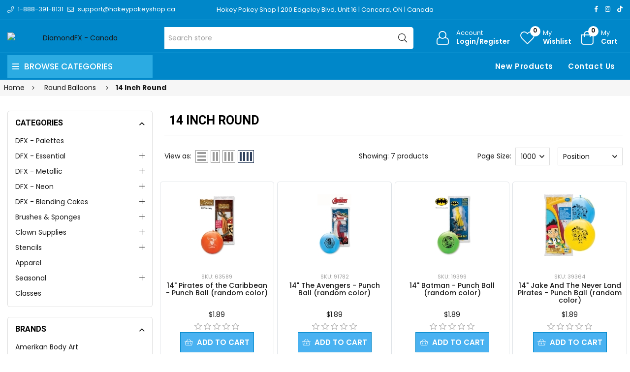

--- FILE ---
content_type: text/css; charset=UTF-8
request_url: https://hokeypokey.b-cdn.net/css/zcymz6fhuv2pkogbr1q19w.styles.css?v=lPsXaiLy756yam030iDpc7kpkpQ
body_size: 114724
content:
*{margin:0;padding:0;text-decoration:none}*,*:before,*:after{-webkit-box-sizing:border-box;-moz-box-sizing:border-box;box-sizing:border-box}html{margin:0;-webkit-text-size-adjust:none}ol,ul{list-style:none}a img{border:0}button::-moz-focus-inner,input[type="button"]::-moz-focus-inner,input[type="submit"]::-moz-focus-inner,input[type="reset"]::-moz-focus-inner,input[type="file"]>button::-moz-focus-inner,input[type="file"]>input[type="button"]::-moz-focus-inner{margin:0;border:0;padding:0}button,input[type="button"],input[type="submit"],input[type="reset"],input[type="text"],input[type="email"],input[type="tel"],input[type="password"],textarea{border-radius:0}button,input[type="button"],input[type="submit"],input[type="reset"]{-webkit-appearance:none}input:-webkit-autofill{-webkit-box-shadow:inset 0 0 0 1000px #fff}script{display:none!important}body{max-width:100%;overflow-x:hidden;background-color:#fff;font:normal 14px Arial,Helvetica,sans-serif;color:#777}h1,h2,h3,h4,h5,h6{color:#444}a{color:inherit;cursor:pointer}a img{opacity:.99}table{width:100%;border-collapse:collapse}input[type="text"],input[type="email"],input[type="tel"],input[type="password"],textarea,select{height:36px;border:1px solid #ddd;padding:8px;vertical-align:middle}input,textarea,select,button{font-size:14px;font-family:Arial,Helvetica,sans-serif;color:#777}textarea{min-height:150px}select{min-width:50px;height:32px;padding:6px}input[type="text"]:focus,input[type="email"]:focus,input[type="tel"]:focus,input[type="password"]:focus,textarea:focus,select:focus{border-color:#ccc;color:#444;position:relative;z-index:1}input[type="checkbox"],input[type="radio"],input[type="checkbox"]+*,input[type="radio"]+*{vertical-align:middle}input[type="button"],input[type="submit"],button,.button-1,.button-2{cursor:pointer}label,label+*{vertical-align:middle}.master-wrapper-content{position:relative;z-index:0;width:90%;margin:0 auto}.master-column-wrapper{position:relative;z-index:0}.master-column-wrapper:after{content:"";display:block;clear:both}.center-1{margin:0 0 100px}.center-2,.side-2{margin:0 0 50px}.side-2:after{content:"";display:block;clear:both}.page{min-height:200px;text-align:center}.page-title{min-height:50px;margin:0 0 25px;border-bottom:1px solid #ddd;padding:6px 10px}.page-title h1{font-size:30px;font-weight:normal}.page:after,.page-title:after,.page-body:after{content:"";display:block;clear:both}.center-1 .page-title,.center-1 .title{text-align:center}.buttons{margin:0 0 30px}.link-rss{display:none;width:24px;height:24px;background:url('../Themes/HokeyPokey/Content/images/rss.png') center no-repeat;font-size:0!important}.category-description ul,.manufacturer-description ul,.full-description ul,.topic-block ul,.topic-page ul,.post-body ul{margin:12px 0;padding:0 0 0 36px;list-style:disc}.category-description ol,.manufacturer-description ol,.full-description ol,.topic-block ol,.topic-page ol,.post-body ol{margin:12px 0;padding:0 0 0 36px;list-style:decimal}.category-description p,.manufacturer-description p,.full-description p,.topic-block p,.topic-page p,.post-body p,.news-body p{margin:10px 0;text-align:justify}.flyout-cart{display:none}.fieldset,.section{position:relative;margin:0 0 40px}.fieldset .title,.section .title{margin:0 0 15px;padding:0 10px;font-size:20px;color:#444}.fieldset .title strong,.section .title strong{font-weight:normal}.form-fields{position:relative;border-top:1px solid #e6e6e6;background-color:#f9f9f9;padding:30px 15px}.inputs{position:relative;margin:0 0 15px;text-align:center;white-space:nowrap;font-size:0}.inputs:after{content:"";display:block;clear:both}.inputs label{display:block;width:100%;margin:0 0 10px;text-align:center;font-size:14px;color:#444}.inputs input[type="text"],.inputs input[type="email"],.inputs input[type="tel"],.inputs input[type="password"],.inputs select,.inputs textarea{width:400px;max-width:100%;background-color:#fff}.inputs.custom-attributes{white-space:normal}.inputs .option-list{display:inline-block;max-width:95%;vertical-align:middle}.inputs .option-list li{display:inline-block;margin:5px;border:1px solid #ddd;background-color:#fff;padding:8px 10px}.inputs .option-list label{display:inline-block;width:auto!important;margin:0 0 0 5px}.inputs.reversed{margin:0 0 20px;text-align:center}.required{margin:0 -8px 0 3px;vertical-align:top;font-size:20px;font-weight:normal;color:#e4434b}.message-error,.field-validation-error,.username-not-available-status,.poll-vote-error,.password-error{display:block;text-align:center;font-size:13px;color:#e4434b;margin-top:5px}.field-validation-valid,.username-available-status{display:block;text-align:center;font-size:13px;color:#4cb17c}.captcha-box{text-align:center;line-height:0}.captcha-box>div{display:inline-block;max-width:100%}.captcha-box input{height:auto}.table-wrapper{overflow-x:auto}.data-table .hidden-row{height:1px;border:0}.data-table tr.hidden-row th{padding:0;border-top:0}.data-table tr.hidden-row th>span{height:1px;width:1px;position:absolute;overflow:hidden;top:-10px}.cart th,.data-table th,.forum-table th{border-width:1px 1px 0;border-style:solid;border-color:#ddd;background-color:#f6f6f6;padding:10px;white-space:nowrap;font-weight:normal}.forum-table th.replies,.forum-table th.views,.forum-table th.votes,.forum-table th.latest-post,.forum-table th.topics,.forum-table th.posts,.forum-table td.replies,.forum-table td.views,.forum-table td.votes,.forum-table td.latest-post,.forum-table td.topics,.forum-table td.posts{display:none}.forum-table td.image{min-width:0}.cart td,.data-table td,.forum-table td{min-width:50px;border-width:1px;border-style:solid;border-color:transparent #ddd #ddd;background-color:#fff;padding:20px;color:#444}.forum-table td{min-width:90px;padding:10px}.cart a:hover,.cart a:focus,.data-table a:hover,.data-table a:focus,.forum-table a:hover,.forum-table a:focus{text-decoration:underline}.cart .product,.data-table .product,.data-table .message,.data-table .info,.data-table .name{min-width:225px;text-align:left}.forum-table .forum-details,.forum-table .topic-details{text-align:left}.cart .product a,.data-table .product a,.data-table .info a{font-weight:bold;color:#444}.cart .product a:hover,.cart .product a:focus,.data-table .product a:hover,.data-table .product a:focus,.data-table .info a:hover,.data-table .info a:focus{color:#4ab2f1;text-decoration:none}.cart .product .edit-item{margin:10px 0 0}.cart .product .edit-item a{font-weight:normal;color:#4ab2f1}.cart .product .edit-item a:hover,.cart .product .edit-item a:focus{text-decoration:underline}.cart .remove-from-cart,.cart .add-to-cart,.data-table .select-boxes,.data-table .order{text-align:center}.cart .remove-from-cart input[type="checkbox"]{display:none}.cart .remove-from-cart .remove-btn{width:11px;height:11px;border:0;background:#ffffffab url(../Themes/HokeyPokey/Content/images/remove.png) center no-repeat}.cart td.unit-price,.data-table td.unit-price{white-space:nowrap}.cart td.quantity input{width:50px;text-align:center}.cart .product-quantity div.up{background:url('../Themes/HokeyPokey/Content/images/vote-up.png') no-repeat 50% 50%;width:50px;height:25px;border:0;cursor:pointer}.cart .product-quantity div.down{background:url('../Themes/HokeyPokey/Content/images/vote-down.png') no-repeat 50% 50%;width:50px;height:25px;border:0;cursor:pointer}.cart td.subtotal,.data-table td.total{white-space:nowrap;color:#444}.cart td.subtotal .discount,.cart td.subtotal .discount-additional-info{font-style:italic;color:#4ab2f1}.data-table em a{font-weight:bold;color:#444}.data-table div.download{margin:10px 0 0}.bar-notification-container{position:fixed;top:0;left:0;z-index:1000;width:100%;line-height:16px;color:#fff;opacity:.95}.bar-notification.success{background-color:#4bb07a}.bar-notification.error{background-color:#e4444c}.bar-notification.warning{background-color:#f39c12}.bar-notification{position:relative;display:none;padding:15px 25px 15px 10px}.bar-notification .content{margin:0 10px 0 0}.bar-notification .content a{color:#fff;text-decoration:underline}.bar-notification .close{position:absolute;top:0;right:0;width:32px;height:32px;margin:7px;background:#fff url('../Themes/HokeyPokey/Content/images/close.png') center no-repeat;cursor:pointer}.popup-notification{border-radius:5px;padding:3px;margin:5px 0}.popup-notification.success{border:2px rgba(75,176,122,.5) solid}.popup-notification.error{border:2px rgba(228,68,76,.5) solid}.popup-notification.warning{border:2px rgba(243,156,18,.5) solid}.noscript{border-bottom:1px solid #333;background-color:#ff9;padding:30px 15px;text-align:center;line-height:22px;color:#444}.ajax-loading-block-window{position:fixed;top:50%;left:50%;z-index:999;width:32px;height:32px;margin:-16px 0 0 -16px;background:url('../Themes/HokeyPokey/Content/images/loading.gif') center no-repeat}.please-wait{background:url('../Themes/HokeyPokey/Content/images/ajax-loader-small.gif') no-repeat;padding-left:20px;font-size:14px}.ui-dialog{max-width:90%;border:1px solid #ddd;box-shadow:0 0 2px rgba(0,0,0,.15);overflow:hidden;background-color:#fff;border-radius:0;padding:0;font:normal 14px Arial,Helvetica,sans-serif}.ui-dialog:before{content:"";position:fixed;top:0;left:0;width:100%;height:100%;background-color:rgba(0,0,0,.5)}.ui-dialog-titlebar{border-bottom:1px solid #ddd;overflow:hidden;background-color:#eee;padding:10px 15px;border-width:0 0 1px;border-radius:0;background-image:none;padding:10px 15px!important;font-weight:normal;cursor:auto!important}.ui-dialog-titlebar>span{float:left;font-size:18px;color:#444;margin:0!important}.ui-dialog-titlebar button{position:absolute;top:0;right:0;width:42px;height:42px;border:0;overflow:hidden;background:url('../Themes/HokeyPokey/Content/images/close.png') center no-repeat;font-size:0;top:0!important;right:0!important;width:42px!important;height:42px!important;margin:0!important;border:0!important;border-radius:0;background:url('../Themes/HokeyPokey/Content/images/close.png') center no-repeat!important;padding:0!important}.ui-dialog-titlebar button span{display:none!important}.ui-dialog-content{padding:15px;line-height:20px;background-color:#fff!important;padding:15px 15px 20px 15px!important;color:#777}.ui-dialog-content .page{min-height:0}.ui-dialog-content .page-title{min-height:0;margin:0 0 15px;padding:0 10px 10px 10px;text-align:center}.ui-dialog-content .page-title h1{font-size:24px;line-height:30px}.ui-dialog-content .back-in-stock-subscription-page{text-align:center}.ui-dialog-content .back-in-stock-subscription-page .tooltip{margin-bottom:10px}.ui-dialog-content .back-in-stock-subscription-page .button-1{border:0;background-color:#4ab2f1;padding:10px 15px;font-size:15px;color:#fff;text-transform:uppercase}.ui-dialog-content .back-in-stock-subscription-page .button-1:hover,.ui-dialog-content .back-in-stock-subscription-page .button-1:focus{background-color:#248ece}.eu-cookie-bar-notification{position:fixed;top:50%;left:50%;z-index:1050;width:320px;height:auto;margin:-90px 0 0 -160px;border:1px solid #ccc;box-shadow:0 0 2px rgba(0,0,0,.15);background-color:#fff;padding:20px;text-align:center}.eu-cookie-bar-notification .text{margin-bottom:20px;line-height:20px}.eu-cookie-bar-notification button{min-width:60px;margin:5px 0 10px;border:0;background-color:#4ab2f1;padding:8px 12px;font-size:14px;color:#fff}.eu-cookie-bar-notification button:hover,.eu-cookie-bar-notification button:focus{background-color:#248ece}.eu-cookie-bar-notification a{display:block;color:#4ab2f1}.eu-cookie-bar-notification a:hover,.eu-cookie-bar-notification a:focus{text-decoration:underline}.admin-header-links{background-color:#333;text-align:center;color:#eee}.admin-header-links *{display:inline-block;margin:0 10px;line-height:35px;font-size:12px;font-weight:bold}.admin-header-links .impersonate{display:inline-block}.admin-header-links .impersonate a{background-color:#555;padding:0 15px}.admin-header-links .impersonate a:hover,.admin-header-links .impersonate a:focus{background-color:#666}.header{position:relative;z-index:10;width:95%;margin:auto;text-align:center}.header-upper{position:relative;z-index:1;border-bottom:1px solid #ddd}.header-selectors-wrapper{border-bottom:1px solid #ddd;padding:10px 0}.header-selectors-wrapper>div{display:block;width:50%;margin:10px auto;vertical-align:middle}.header-selectors-wrapper select{width:100%}.language-list{max-width:100%;font-size:0}.language-list li{display:inline-block;margin:0 1px;vertical-align:middle}.language-list a{display:block;position:relative;width:24px;height:32px;line-height:0}.language-list img{position:absolute;top:0;right:0;bottom:0;left:0;margin:auto}.header-links-wrapper{position:relative;padding:20px 0}.header-links ul{font-size:0}.header-links li{display:inline-block;margin:0 10px}.header-links span,.header-links a{display:inline-block;font-size:12px;line-height:36px;text-transform:uppercase}.header-links a:hover,.header-links a:focus{color:#4ab2f1}#topcartlink{display:block;width:70%;max-width:400px;margin:10px auto 0;background-color:#f6f6f6;padding:0 20px}#topcartlink a{background:url('../Themes/HokeyPokey/Content/images/shopping-bag.png') left center no-repeat;padding:0 0 0 20px}.header-lower{position:relative;z-index:0;padding:35px 0}.header-logo{margin:0 0 20px;text-align:center}.header-logo a{display:inline-block;max-width:100%;line-height:0}.header-logo a img{max-width:100%;opacity:1}.search-box form{display:inline-block}.search-box form:after{content:"";display:block;clear:both}.search-box input.search-box-text{float:left;width:200px;height:36px;margin:0 -1px 0 0}.search-box .search-box-button{float:left;min-width:86px;height:36px;border:0;background-color:#4ab2f1;padding:0 15px;text-align:center;color:#fff;text-transform:uppercase}.search-box .search-box-button:hover,.search-box .search-box-button:focus{background-color:#248ece}.search-box .ui-autocomplete-loading{background:#fff url('../Themes/HokeyPokey/Content/images/ajax-loader-small.gif') right center no-repeat}.ui-helper-hidden-accessible{display:none!important}.ui-autocomplete{width:285px!important;border:1px solid #ddd;border-top:0;overflow:hidden;background-color:#fff;text-align:left;border-radius:0;padding:0;font:normal 14px Arial,Helvetica,sans-serif}.ui-autocomplete li{border-top:1px solid #ddd}.ui-autocomplete li:first-child{border-top:0}.ui-autocomplete a{display:block;padding:15px;font-size:14px;margin:0!important;border:0!important;border-radius:0!important;background:none!important;padding:15px!important;line-height:normal!important;color:#777!important}.ui-autocomplete a:hover,.ui-autocomplete a:focus,.ui-autocomplete a.ui-state-focus{background-color:#f6f6f6!important}.ui-autocomplete img{display:none;min-width:20px;margin:0 10px 0 0;vertical-align:middle}.footer{background-color:#eee;text-align:center}.footer-upper{width:95%;margin:auto;border-bottom:1px solid #ddd;overflow:hidden;padding:40px 0;font-size:0}.footer-block{width:95%;margin:1px auto;text-align:left;font-size:14px}.footer-block .title{margin:0 0 1px;background:#4ab2f1 url('../Themes/HokeyPokey/Content/images/toggle-white.png') right center no-repeat;padding:10px 15px;font-size:20px;color:#fff;cursor:pointer}.footer-block .title strong{font-weight:normal}.footer-block .list{display:none;margin:0 0 20px;background-color:#fff;padding:10px 15px}.footer-block .list a{display:block;padding:10px 15px;line-height:20px}.footer-block .list a:hover,.footer-block .list a:focus{color:#4ab2f1}.follow-us{margin:30px auto 0;text-align:center}.follow-us .title{margin:0 0 10px;background:none;color:#444;cursor:auto}.follow-us .social ul{margin:0 0 30px;border-bottom:1px solid #ddd;padding:0 0 30px;font-size:0}.follow-us .social li{display:inline-block;margin:0 5px}.follow-us .social a{display:block;width:38px;height:38px;background:url('../Themes/HokeyPokey/Content/images/social-sprite.png') no-repeat;font-size:0}.follow-us .social .facebook a{background-position:0 0}.follow-us .social .twitter a{background-position:-38px 0}.follow-us .social .rss a{background-position:-76px 0}.follow-us .social .youtube a{background-position:-114px 0}.follow-us .social .instagram a{background-position:-152px 0}.newsletter-email{display:inline-block;overflow:hidden}.newsletter-email:focus-within{overflow:visible}.newsletter-email input[type="email"]{float:left;width:180px;height:36px;margin:0 -1px 0 0}.newsletter-subscribe-button{float:left;height:36px;border:0;background-color:#4ab2f1;padding:0 15px;text-align:center;color:#fff;text-transform:uppercase}.newsletter-subscribe-button:hover,.newsletter-subscribe-button:focus{background-color:#248ece}.newsletter-email .options{clear:both;padding:10px 0 0}.newsletter-validation,.newsletter-result{width:100%;overflow:hidden;line-height:28px}.footer-lower{width:95%;margin:auto;overflow:hidden;padding:25px 0;font-size:12px}.footer-tax-shipping a{font-weight:bold;color:#4ab2f1}.footer-tax-shipping a:hover,.footer-tax-shipping a:focus{text-decoration:underline}.footer-powered-by{margin:10px 0 0;font-size:16px}.footer-powered-by a{font-weight:bold;color:#4ab2f1}.footer-powered-by a:hover,.footer-powered-by a:focus{text-decoration:underline}.theme-selector{margin:10px 0 0}.theme-selector select{width:170px}.block{max-width:600px;min-height:50px;margin:auto;text-align:left}.block .title{position:relative;margin:0 0 10px;border-bottom:1px solid #ddd;background:#f6f6f6 url('../Themes/HokeyPokey/Content/images/toggle-gray.png') right 14px no-repeat;padding:12px 30px 12px 10px;font-size:20px;color:#444;cursor:pointer}.block .title strong{font-weight:normal}.block .listbox{display:none;border-bottom:1px solid #ddd;padding:10px 5px}.block .list li{padding:5px 0 5px 15px}.block .list a{display:inline-block;position:relative;padding:5px 0;font-size:16px;color:#444;-webkit-transition:all .1s ease;transition:all .1s ease}.block .list a:before{content:"";position:absolute;top:12px;left:-15px;width:5px;height:5px;background-color:#ddd}.block .list .active>a{color:#4ab2f1}.block .list a:hover,.block .list a:focus{color:#4ab2f1}.block a.product-picture{display:none}.block a.product-picture:before{display:none}.block .sublist{margin:15px 0 5px}.block .sublist a{font-size:14px}.block .view-all{margin:10px 0 0}.block .view-all a{display:inline-block;padding:10px 15px;font-size:16px;color:#4ab2f1}.block .view-all a:hover,.block .view-all a:focus{text-decoration:underline}.block .tags{margin:5px 0 10px}.block .tags ul{font-size:0}.block .tags li,.product-tags-all-page li{display:inline-block;position:relative;margin:0 10px;overflow:hidden;font-size:17px!important}.block .tags li a,.product-tags-all-page li a{float:left;line-height:30px;color:#444}.block .tags li a:hover,.block .tags li a:focus,.product-tags-all-page li a:hover,.product-tags-all-page li a:focus{color:#4ab2f1}.poll strong{display:block;margin:10px 0;background-color:#f6f6f6;padding:10px 15px;font-size:15px;font-weight:normal;color:#444;text-transform:uppercase}.poll-options,.poll-results{margin:10px 0 15px;overflow:hidden;font-size:15px;color:#444}.poll-options li,.poll-results li{margin:10px 0}.poll-options li>input{margin:0 5px 0 0;cursor:pointer}.poll-options li>label{display:inline-block;font-size:16px;cursor:pointer}.poll .buttons button{border:0;background-color:#aaa;padding:10px 20px;font-size:13px;color:#fff;text-transform:uppercase}.poll .buttons button:hover,.poll .buttons button:focus{background-color:#bbb}.poll-total-votes{display:block;margin:10px 0 0;font-weight:bold;font-style:italic;color:#444}.home-page-polls{text-align:center}.home-page-polls .title{border-bottom:1px solid #ddd;color:#444;font-size:30px;font-weight:normal;margin:0 0 30px;padding:0 0 15px}.home-page-polls .title strong{font-weight:normal}.home-page-polls li{display:inline-block;margin:10px}.breadcrumb{margin:0 0 50px;background-color:#f6f6f6;padding:5px 10px}.breadcrumb ul{font-size:0}.breadcrumb li{display:inline-block}.breadcrumb li *{display:inline-block;margin:0 5px;font-size:14px;line-height:32px}.breadcrumb strong{font-weight:normal}.breadcrumb a:hover,.breadcrumb a:focus{color:#4ab2f1}.category-description,.manufacturer-description,.vendor-description{margin:0 0 25px;line-height:22px}.contact-vendor{margin:0 0 30px}.contact-vendor .button-2{border:0;background-color:#4ab2f1;padding:10px 15px;font-size:14px;color:#fff;text-transform:uppercase}.contact-vendor .button-2:hover,.contact-vendor .button-2:focus{background-color:#248ece}.product-selectors{margin:0 0 20px;border-top:1px solid #ddd;border-bottom:1px solid #ddd;padding:20px 0}.product-selectors:first-child{border-top:0}.product-selectors:after{content:"";display:block;clear:both}.product-selectors>div{display:inline-block;margin:5px}.product-selectors span{vertical-align:middle;font-size:16px}.product-selectors select{margin:0 8px}.product-selectors .product-viewmode{display:none;font-size:0}.product-filter .filter-title{margin:0 0 10px;background:#f6f6f6 url('../Themes/HokeyPokey/Content/images/toggle-gray.png') right 10px no-repeat;padding:10px;font-size:17px;color:#444}.product-filter .filter-title strong{font-weight:normal}.product-filter .filter-content{padding:10px;color:#444;margin-bottom:20px}.product-filter .group{font-size:15px}.product-filter .group+.group{margin-top:16px}.product-filter .group .name{padding-bottom:10px}.product-filter .group .item{display:flex;padding-left:15px;align-items:center}.product-filter .group .item+.item{padding-top:8px}.product-filter .group .item label{cursor:pointer;display:flex;align-items:center;padding-left:8px;flex-grow:1}.price-range-filter .selected-price-range{padding:5px 0}.price-range-filter .selected-price-range .to{float:right}.price-range-filter .selected-price-range.manually{display:flex}.price-range-filter .selected-price-range.manually .from{margin-right:8px}.price-range-filter .selected-price-range.manually .from,.price-range-filter .selected-price-range.manually .to{width:50%}.product-filter .attribute-squares{font-size:inherit}.product-filter .attribute-squares .attribute-square{width:20px!important;height:20px!important;margin-right:8px}.item-grid:after{content:"";display:block;clear:both}.item-box{position:relative;width:100%;float:left;margin:0 0 80px;text-align:left}.item-box .picture{z-index:1;background-color:#fff;margin:0 0 20px}.item-box .picture a{display:block;position:relative}.item-box .picture a:focus{opacity:.85}.item-box .picture a:before{content:"";display:block;padding-top:100%}.item-box .picture a img{position:absolute;top:0;right:0;bottom:0;left:0;max-width:100%;max-height:100%;margin:auto;-webkit-transition:all .3s ease;transition:all .3s ease;-webkit-transform:translateZ(0) scale(1,1)}.item-box:hover .picture a img{opacity:.85}.item-box .details{padding:0 10px}.item-box .product-title{margin:0 0 10px;font-size:17px;line-height:1.2;font-weight:normal;color:#4ab2f1}.item-box .product-title a{display:block}.item-box .product-title a:hover,.item-box .product-title a:focus{color:#248ece}.item-box .sku{margin:0 0 15px}.item-box .product-rating-box{display:inline-block;margin:0 0 10px}.item-box .rating{background:url('../Themes/HokeyPokey/Content/images/rating1.png') repeat-x;width:95px;height:14px}.item-box .rating div{background:url('../Themes/HokeyPokey/Content/images/rating2.png') repeat-x;height:14px}.product-grid .item-box .description:not([data-short-description]){overflow:hidden;text-overflow:ellipsis;display:-webkit-box;-webkit-line-clamp:3;-webkit-box-orient:vertical;margin:0 0 15px;height:66px;line-height:22px}.item-box .description[data-short-description]{display:none}.item-box .description a{display:block;overflow:hidden}.item-box .prices{margin:0 0 10px;overflow:hidden}.item-box .old-price{margin:0 5px 0 0;font-size:16px;color:#aaa;text-decoration:line-through}.item-box .actual-price{margin:0 5px 0 0;font-size:16px;color:#666}.item-box .tax-shipping-info a{color:#4ab2f1}.item-box .tax-shipping-info a:hover,.item-box .tax-shipping-info a:focus{text-decoration:underline}.item-box .buttons{margin:0;font-size:0}.item-box button{display:inline-block;height:40px;border:0;vertical-align:middle}.item-box .product-box-add-to-cart-button{width:60%;background-color:#4ab2f1;text-align:center;font-size:15px;color:#fff;text-transform:uppercase}.item-box .product-box-add-to-cart-button:hover,.item-box .product-box-add-to-cart-button:focus{background-color:#248ece}.item-box .add-to-compare-list-button,.item-box .add-to-wishlist-button{width:20%;border-left:1px solid #fff!important;background-color:#eaeaea;background-position:center;background-repeat:no-repeat;font-size:0}.item-box .add-to-compare-list-button{background-image:url('../Themes/HokeyPokey/Content/images/compare-button.png')}.item-box .add-to-wishlist-button{background-image:url('../Themes/HokeyPokey/Content/images/wishlist-button.png')}.item-box .add-to-compare-list-button:hover,.item-box .add-to-compare-list-button:focus,.item-box .add-to-wishlist-button:hover,.item-box .add-to-wishlist-button:focus{background-color:#ddd}.home-page-category-grid,.sub-category-grid,.manufacturer-grid,.vendor-grid{margin:0 0 20px}.home-page-category-grid .title,.sub-category-grid .title{text-align:center;font-size:22px;font-weight:normal;-webkit-transition:all .3s ease;transition:all .3s ease}.home-page-category-grid .title a,.sub-category-grid .title a{display:block;padding:0 0 15px}.home-page-category-grid .picture,.sub-category-grid .picture{margin:0}.home-page-category-grid .picture a:before,.sub-category-grid .picture a:before{padding-top:65%}.products-container{position:relative}.products-container .ajax-products-busy{display:none;position:absolute;z-index:2;width:100%;height:100%;background:#ffffffab url(../Themes/HokeyPokey/Content/images/loading.gif) center no-repeat}.product-grid,.product-list{margin:0 0 50px}.product-grid .title{margin:0 0 30px;border-bottom:1px solid #ddd;padding:0 0 15px;font-size:30px;font-weight:normal;color:#444}.product-grid .title strong{font-weight:normal}.manufacturer-grid .title{margin:0 0 15px;text-align:center;font-size:16px}.manufacturer-grid .title a:hover,.manufacturer-grid .title a:focus{color:#4ab2f1}.manufacturer-grid .picture{border:1px solid #ddd}.vendor-grid .title{margin:0 0 15px;text-align:center;font-size:16px}.vendor-grid .title a:hover,.vendor-grid .title a:focus{color:#4ab2f1}.vendor-grid .picture{border:1px solid #ddd}.pager{margin:0 0 20px}.pager ul{text-align:right;font-size:0}.pager li{display:inline-block;margin:0 5px;vertical-align:top}.pager li a,.pager li span{display:block;min-width:35px;height:35px;border:1px solid #ddd;background-color:#eee;padding:8px;text-align:center;font-size:14px;cursor:pointer}.pager li span{border-color:transparent;background-color:#4ab2f1;color:#fff}.pager li.previous-page *,.pager li.next-page *,.pager li.first-page *,.pager li.last-page *{background-position:center;background-repeat:no-repeat;font-size:0;color:#fff}.pager li.previous-page *{background-image:url('../Themes/HokeyPokey/Content/images/prev.png')}.pager li.next-page *{background-image:url('../Themes/HokeyPokey/Content/images/next.png')}.pager li.first-page *{background-image:url('../Themes/HokeyPokey/Content/images/first.png')}.pager li.last-page *{background-image:url('../Themes/HokeyPokey/Content/images/last.png')}.pager li a:hover,.pager li a:focus{border-color:transparent;background-color:#ddd}.product-details-page{padding:20px 0 0}.product-essential{margin:0 0 40px;border-bottom:1px solid #ddd;padding:0 0 10px}.product-essential:after{content:"";display:block;clear:both}.gallery{margin:0 auto 50px}.gallery .picture-wrapper{margin:0 0 10px}.gallery .picture{position:relative;max-width:100%;margin:0 auto 10px;overflow:hidden}.gallery .picture:before{content:"";display:block;padding-top:100%}.gallery .picture img,.picture-gallery .picture-thumbs img,.video-gallery .video-thumbs iframe,.variant-picture img{position:absolute;top:0;right:0;bottom:0;left:0;max-width:100%;max-height:100%;margin:auto}.picture-gallery .picture-thumbs{overflow:hidden;font-size:0}.picture-gallery .picture-thumbs .thumb-item{display:inline-block;position:relative;width:100px;height:100px;margin:0 5px 10px;overflow:hidden;cursor:pointer}.video-gallery .video-thumbs .thumb-item{display:inline-block;position:relative;margin:0 5px 10px;overflow:hidden}.overview{position:relative;margin:0 0 50px}.overview .discontinued-product{background:#f3f3f3;margin:0 0 20px}.overview .discontinued-product h4{display:inline-block;font-size:14px;padding:17px 17px 17px 40px;background:url('../Themes/HokeyPokey/Content/images/discontinued-product-icon.png') no-repeat 13px center;color:#de444c}.overview .product-name{margin:0 0 25px;border-bottom:1px solid #ddd;padding:0 0 10px}.overview .product-name h1{font-size:30px;font-weight:normal}.overview .short-description{margin:0 0 25px;line-height:22px;color:#666}.product-no-reviews,.product-reviews-overview{margin:0 0 25px;color:#444}.product-no-reviews a{text-decoration:underline}.product-review-box{margin:0 auto 8px;width:100%}.product-review-box .rating{width:95px;height:14px;background:url('../Themes/HokeyPokey/Content/images/rating1.png') repeat-x}.product-review-box .rating div{height:14px;background:url('../Themes/HokeyPokey/Content/images/rating2.png') repeat-x;font-size:0;line-height:0}.product-review-links{display:inline-block}.product-review-links.add-review::before{content:"|";padding:0 5px}.add-review.product-no-reviews::before{display:none}.product-review-links a{text-decoration:underline}.product-review-links a:hover,.product-review-links a:focus{color:#4ab2f1}.overview .value,.variant-overview .value{color:#444}.overview .value a,.variant-overview .value a{color:#4ab2f1}.overview .value a:hover,.overview .value a:focus,.variant-overview .value a:hover,.variant-overview .value a:focus{text-decoration:underline}.overview-buttons{margin:0 0 25px;font-size:0}.overview-buttons div{width:80%;margin:0 auto 3px}.overview .button-2,.variant-overview .button-2{display:block;width:100%;border:0;background-color:#eaeaea;background-position:left center;background-repeat:no-repeat;padding:12px 15px 12px 40px;text-align:left;font-size:14px;color:#666}.overview .button-2:hover,.overview .button-2:focus,.variant-overview .button-2:hover,.variant-overview .button-2:focus{background-color:#ddd}.overview .add-to-compare-list-button{background-image:url('../Themes/HokeyPokey/Content/images/compare-button.png')}.overview .email-a-friend-button{background-image:url('../Themes/HokeyPokey/Content/images/email-button.png')}.overview .subscribe-button,.variant-overview .subscribe-button{background-image:url('../Themes/HokeyPokey/Content/images/email-button.png')}.overview .download-sample-button,.variant-overview .download-sample-button{background-image:url('../Themes/HokeyPokey/Content/images/download-button.png')}.overview .add-to-wishlist-button,.variant-overview .add-to-wishlist-button{background-image:url('../Themes/HokeyPokey/Content/images/wishlist-button.png')}.overview .manufacturers{margin:0 0 20px}.overview .availability,.variant-overview .availability{margin:0 0 20px;overflow:hidden}.overview .availability .stock,.variant-overview .availability .stock{margin:0 0 10px}.overview .availability .back-in-stock-subscription,.variant-overview .availability .back-in-stock-subscription{display:inline-block}.overview .additional-details,.variant-overview .additional-details{margin:0 0 20px}.overview .additional-details div,.variant-overview .additional-details div{margin:0 0 8px}.overview .delivery,.variant-overview .delivery{overflow:hidden}.overview .free-shipping,.variant-overview .free-shipping{display:inline-block;margin:10px 0;background:url('../Themes/HokeyPokey/Content/images/shipping.png') left center no-repeat;padding:2px 0 2px 28px;font-weight:bold;color:#444}.overview .free-shipping.invisible,.variant-overview .free-shipping.invisible{display:none}.overview .delivery-date,.variant-overview .delivery-date{margin:10px 0}.overview .min-qty-notification,.variant-overview .min-qty-notification{margin:10px 0;font-style:italic;color:#444}.overview .download-sample,.variant-overview .download-sample{display:inline-block;margin:0 0 25px}.overview .prices,.variant-overview .prices{margin:0 0 10px;overflow:hidden}.overview .prices>div,.variant-overview .prices>div{margin:0 0 5px}.overview .prices>div>span,.variant-overview .prices>div>span{vertical-align:middle}.overview .old-product-price,.variant-overview .old-product-price,.overview .non-discounted-price,.variant-overview .non-discounted-price{font-size:14px;color:#999;text-decoration:line-through}.overview .product-price,.variant-overview .product-price{font-size:20px;font-weight:bold;color:#444}.overview .tax-shipping-info a,.variant-overview .tax-shipping-info a{color:#4ab2f1}.overview .tax-shipping-info a:hover,.overview .tax-shipping-info a:focus,.variant-overview .tax-shipping-info a:hover,.variant-overview .tax-shipping-info a:focus{text-decoration:underline}.customer-entered-price{margin:0 0 20px;overflow:hidden}.customer-entered-price .price-input label{display:block;margin:0 0 5px;font-weight:bold;color:#444}.customer-entered-price .price-input input{width:170px;text-align:center}.customer-entered-price .price-range{margin:5px 0 0;color:#777}.tier-prices{margin:0 0 20px}.tier-prices .title{display:none}.tier-prices table td{border:1px solid #ddd;padding:10px;color:#444}.tier-prices .field-header{min-width:80px}.tier-prices .item-price{background-color:#f9f9f9;font-size:16px;color:#e4434b}.overview .add-to-cart{margin:0 0 20px}.overview .add-to-cart-panel,.variant-overview .add-to-cart-panel{display:inline-block;position:relative}.overview .add-to-cart-panel>*,.variant-overview .add-to-cart-panel>*{float:left}.overview .qty-label,.variant-overview .qty-label{display:none!important}.overview .qty-input,.variant-overview .qty-input{width:45px;height:43px;padding:0 12px;text-align:center;font-size:15px;color:#444}.overview .qty-dropdown,.variant-overview .qty-dropdown{height:43px;padding:0 12px;font-size:15px;color:#444}.overview .add-to-cart-button,.variant-overview .add-to-cart-button{height:43px;border:0;background-color:#4ab2f1;padding:0 24px;font-size:15px;color:#fff;text-transform:uppercase}.overview .add-to-cart-button:hover,.overview .add-to-cart-button:focus,.variant-overview .add-to-cart-button:hover,.variant-overview .add-to-cart-button:focus{background-color:#248ece}.product-share-button{display:inline-block;overflow:hidden}.full-description{clear:both;line-height:24px}.product-collateral{margin:0 0 75px}.product-collateral .title{margin:0 0 10px;font-size:18px;color:#444}.product-collateral .title strong{font-weight:normal}.product-variant-line{margin:0 0 30px;border-bottom:1px solid #ddd;padding:0 0 20px}.product-variant-line:after{content:"";display:block;clear:both}.variant-picture{position:relative;width:220px;height:220px;margin:0 auto 15px;overflow:hidden}.variant-overview{width:100%}.variant-overview .variant-name{margin:0 0 10px;padding:10px 0;font-size:16px;font-weight:bold;color:#4ab2f1}.variant-overview .variant-description{margin:0 0 15px;line-height:22px}.variant-overview .add-to-wishlist{margin:0 0 25px}.variant-overview .add-to-wishlist-button{display:inline-block;width:auto}.variant-overview .add-to-cart{margin:0 0 10px}.product-specs-box{margin:0 0 40px}.product-specs-box td{border:1px solid #ddd;padding:10px}.product-specs-box td.spec-group-name{border:0;padding-top:20px;font-size:16px;color:#444}.product-tags-list{font-size:0}.product-tags-list li{display:inline-block;font-size:14px}.product-tags-list li.separator{margin:0 5px 0 3px}.product-tags-list a{display:inline-block;line-height:24px}.product-tags-list a:hover,.product-tags-list a:focus{color:#444}.attributes{margin:20px 0}.attributes dl{overflow:hidden;padding:0 2px}.attributes dt,.attribute-label{display:block;margin:0 0 5px;white-space:nowrap;font-weight:bold;color:#444}.attributes dd,.attribute-data{margin:0 0 10px}.attributes li{margin:8px 0 12px}.attributes select{width:auto;min-width:100px;max-width:100%}.attributes .option-list label{margin:0 5px}.attributes .datepicker{width:280px;text-align:center;color:#444}.attributes .qty-box input{width:48px;height:32px;text-align:center}.attributes .option-list:not(.attribute-squares) .disabled{opacity:.5}.attributes .attribute-squares .disabled .attribute-square{cursor:default;opacity:.25}.attributes .attribute-squares .disabled .attribute-square-container{background:linear-gradient(to top left,rgba(0,0,0,0) 0%,rgba(0,0,0,0) calc(50% - 1.5px),#e91e63 50%,rgba(0,0,0,0) calc(50% + 1.5px),rgba(0,0,0,0) 100%),linear-gradient(to top right,rgba(0,0,0,0) 0%,rgba(0,0,0,0) calc(50% - 1.5px),#e91e63 50%,rgba(0,0,0,0) calc(50% + 1.5px),rgba(0,0,0,0) 100%)}.attributes .attribute-squares .tooltip-container .not-available-text{font-size:12px}.attributes .attribute-squares.color-squares .tooltip-container .not-available-text{margin:5px}.attributes .attribute-squares.color-squares .tooltip-container{width:120px;display:none}.attributes .attribute-squares.color-squares li:hover .tooltip-container{margin-left:-42px}.attributes .attribute-squares.color-squares .disabled .tooltip-container{display:block}.attributes .attribute-squares.image-squares .tooltip-container .not-available-text{margin-bottom:5px;display:none}.attributes .attribute-squares.image-squares .disabled .tooltip-container .not-available-text{display:block}.attributes select option.disabled,.attributes select option:disabled{color:#cecece}.ui-datepicker{width:280px;box-shadow:0 0 3px rgba(0,0,0,.15);background-color:#fff;text-align:center;border:0;border-radius:0;padding:0;font:normal 14px Arial,Helvetica,sans-serif;color:#777}.ui-datepicker-header{position:relative;height:32px;background-color:#4ab2f1;color:#fff;border:0;border-radius:0;background-image:none;padding:0!important;font-weight:normal}.ui-datepicker-header a{position:absolute;top:0;z-index:1;width:32px;height:32px;line-height:32px;font-size:0;top:0!important;width:32px!important;height:32px!important;border:0!important}.ui-datepicker-header a.ui-datepicker-prev{left:0;background:url('../Themes/HokeyPokey/Content/images/calendar-prev.png') center no-repeat}.ui-datepicker-header a.ui-datepicker-next{right:0;background:url('../Themes/HokeyPokey/Content/images/calendar-next.png') center no-repeat}.ui-datepicker-header a span{display:none!important}.ui-datepicker-title{position:relative;z-index:0;line-height:32px;font-weight:bold;text-transform:uppercase;line-height:32px!important}.ui-datepicker-calendar{margin:0!important;font-size:14px!important}.ui-datepicker-calendar th{background-color:#eee}.ui-datepicker-calendar th,.ui-datepicker-calendar td{width:14.285%;border:1px solid #ddd;padding:0}.ui-datepicker-calendar th span,.ui-datepicker-calendar td a{display:block;min-height:32px;line-height:32px;color:#444}.ui-datepicker-calendar td a{border:0!important;background:none!important;padding:0;text-align:center;color:#444!important}.ui-datepicker-calendar .ui-state-active{outline:2px solid #4ab2f1;font-weight:bold;color:#4ab2f1;color:#4ab2f1!important}.attribute-squares{font-size:0;display:inline-block}.attribute-squares li{display:inline-block;margin:0 5px 5px;text-align:center}.attribute-squares .attribute-square-container{display:block;position:relative;z-index:0;padding:1px}.attribute-squares label{display:block;margin:0!important;overflow:hidden}.attribute-squares .attribute-square{display:inline-block!important;width:32px!important;height:32px!important;border:1px solid #444!important;cursor:pointer}.attribute-squares .selected-value .attribute-square-container{background-color:#4ab2f1}.attribute-squares li input{display:none}.attribute-squares-padding{padding:0 5px 0 0}.tooltip-container{position:absolute;width:200px;color:#000;background:#fff;border:1px solid #eee;text-align:center;visibility:hidden;border-radius:5px}.tooltip-container:before{content:'';position:absolute;bottom:100%;left:50%;margin-left:-7px;width:0;height:0;border-bottom:7px solid #eee;border-right:7px solid transparent;border-left:7px solid transparent}.tooltip-container:after{content:'';position:absolute;bottom:100%;left:50%;margin-left:-6px;width:0;height:0;border-bottom:6px solid #fff;border-right:6px solid transparent;border-left:6px solid transparent}.attribute-squares li:hover .tooltip-container,.attribute-squares li:focus .tooltip-container{visibility:visible;margin-left:-83px;margin-top:5px;z-index:999}.tooltip-container .tooltip-header{background-color:#f6f6f6;height:25px;border-top-right-radius:4px;border-top-left-radius:4px;padding-left:10px;padding-top:5px;text-align:left;width:198px;font-size:15px;border-bottom:1px #eee solid}.tooltip-container .tooltip-body{margin:5px}.tooltip-container .tooltip-body img{border:0 #fff;width:190px}.giftcard{margin:0 0 20px;overflow:hidden}.giftcard div{margin:0 0 10px}.giftcard label{display:block;margin:0 auto 5px;font-weight:bold;color:#444}.giftcard input,.giftcard textarea{width:350px;max-width:100%}.giftcard textarea{height:150px}.product-reviews h1 a{color:#4ab2f1}.product-reviews h1 a:before,.product-reviews h1 a:after{content:"''"}.product-reviews .title{margin:0 0 20px;font-size:20px;color:#444}.product-reviews .title strong{font-weight:normal}.write-review{margin:0 0 60px}.write-review .fieldset{margin:0 0 30px}.tooltip{position:initial;display:inline-block;border-bottom:1px dotted #000;color:#444}.tooltip .tooltiptext{visibility:hidden;width:auto;background:#f0f0f0 no-repeat 100% 5%;border:#c0c0c0 1px dotted;text-align:Left;padding:10px 10px 5px 5px;position:absolute;z-index:1;left:10%;opacity:0;transition:opacity .3s}.tooltip .tooltiptext::after{content:"";position:absolute}.tooltip:hover .tooltiptext,.tooltip:focus .tooltiptext{visibility:visible;opacity:1;cursor:help}.write-review .review-rating{text-align:left;padding-top:10px;padding-bottom:10px}.write-review .review-rating label{display:block;margin:0 0 5px;font-size:14px;color:#444}.write-review .review-rating div.first{color:#e4444c}.write-review .review-rating div.rating-options{padding-top:2px}.write-review .review-rating div.rating-options input{vertical-align:baseline}.write-review .review-rating div.last{color:#4cb17c}.write-review .captcha-box{margin:15px 0 0}.write-review .button-1{border:0;background-color:#4ab2f1;padding:10px 25px;text-align:center;font-size:15px;color:#fff;text-transform:uppercase}.write-review .button-1:hover,.write-review .button-1:focus{background-color:#248ece}.product-reviews .result,.product-reviews .message-error{margin:0 0 20px}.product-review-list{overflow:hidden}.product-review-item{margin:0 0 40px}.product-review-item .review-item-head{border-top:1px solid #ddd;overflow:hidden;background-color:#f6f6f6;padding:10px}.product-review-item .review-title{line-height:20px;font-size:15px;color:#444}.product-review-item .product-review-box{margin:3px 0 0}.product-review-item .review-content{padding:20px 10px}.product-review-item .review-text{margin:0 0 15px;line-height:22px;color:#444}.product-review-item .avatar{margin:0 0 10px}.product-review-item .reply{margin:15px 0;border-top:1px solid #ddd}.product-review-item .reply-header{margin:15px 0;font-weight:bold}.product-review-item .reply-text{line-height:22px}.product-review-item .review-info{margin:0 0 5px}.product-review-item .review-info label{font-weight:normal}.product-review-item .review-info a,.product-review-helpfulness .vote{display:inline-block;padding:0 5px;color:#4ab2f1;cursor:pointer}.product-review-helpfulness .question{margin:0 5px 0 0;font-style:italic}.product-review-helpfulness .result{margin:0 0 0 10px}.product-review-item .review-type-rating-ext{overflow:hidden;margin:0 0 20px}.wishlist-page .page-title{margin:0 0 -1px}.wishlist-content{margin:0 0 20px}.wishlist-content .message-error{margin:20px 0}.wishlist-content .table-wrapper{margin:0 0 30px}.wishlist-content .product-content{min-width:300px;text-align:left}.wishlist-content .tax-shipping-info{margin:0 0 20px;text-align:center}.wishlist-content .tax-shipping-info a{color:#4ab3f1}.wishlist-content .tax-shipping-info a:hover,.wishlist-content .tax-shipping-info a:focus{text-decoration:underline}.wishlist-content .buttons{font-size:0}.wishlist-content .button-2{display:block;width:250px;margin:0 auto 3px;border:0;padding:10px 25px;text-align:center;line-height:20px;font-size:15px;color:#fff}.wishlist-content .update-wishlist-button,.wishlist-content .wishlist-add-to-cart-button{background-color:#4ab2f1;text-transform:uppercase}.wishlist-content .update-wishlist-button:hover,.wishlist-content .update-wishlist-button:focus,.wishlist-content .wishlist-add-to-cart-button:hover,.wishlist-content .wishlist-add-to-cart-button:focus{background-color:#248ece}.wishlist-content .email-a-friend-wishlist-button{background-color:#aaa}.wishlist-content .email-a-friend-wishlist-button:hover,.wishlist-content .email-a-friend-wishlist-button:focus{background-color:#999}.wishlist-page .share-info{text-align:center}.wishlist-page .share-info span{display:block;margin:0 0 5px}.wishlist-page .share-info a{font-weight:bold;color:#444}.wishlist-page .share-info a:hover,.wishlist-page .share-info a:focus{color:#4ab2f1}.wishlist-page .no-data{margin:25px 0 0}.compare-products-page{position:relative;overflow:hidden}.compare-products-page .clear-list{display:inline-block;margin:0 0 20px;background-color:#4ab2f1;padding:10px 15px;font-size:12px;color:#fff;text-transform:uppercase}.compare-products-page .clear-list:hover,.compare-products-page .clear-list:focus{background-color:#248ece}.compare-products-page .table-wrapper{margin:0 0 30px;padding:0 0 1px}.compare-products-table td{min-width:150px;border:1px solid #ddd;background-color:#fff;padding:20px;text-align:left;vertical-align:top;color:#444}.compare-products-table td:first-child{min-width:0}.compare-products-table td label{font-weight:normal;color:#777}.compare-products-table .specification-group td{border:0;padding:20px 10px 10px 10px}.compare-products-table .specification-group td label{font-size:16px;color:#444}.compare-products-table .remove-button{display:inline-block;border:0;background:url('../Themes/HokeyPokey/Content/images/remove.png') left center no-repeat;padding:0 0 0 18px;font-size:12px;color:#666}.compare-products-table .remove-button:hover,.compare-products-table .remove-button:focus{color:#4ab2f1}.compare-products-table .picture{display:block;position:relative;max-width:200px;height:200px;overflow:hidden}.compare-products-table .picture img{position:absolute;top:0;right:0;bottom:0;left:0;max-width:100%;max-height:100%;margin:auto}.compare-products-table .product-name td{font-weight:bold}.compare-products-table .product-name td a:hover,.compare-products-table .product-name td a:focus{color:#4ab2f1}.compare-products-table .short-description td{line-height:22px}.compare-products-table .full-description td{display:none}.compare-products-page .no-data{margin:25px 0 0}.topic-block{margin:0 0 25px}.topic-block-title{min-height:50px;margin:0 0 25px;border-bottom:1px solid #ddd;padding:0 0 15px}.topic-block-title h2{font-size:30px;font-weight:normal}.topic-block-body{text-align:justify;line-height:24px;font-size:16px}.topic-page .page-body{text-align:justify;line-height:22px}.topic-block a,.topic-page a{text-decoration:underline}.topic-block strong,.topic-page strong{color:#444}.home-page .topic-block{margin:0 0 50px}.popup-window .topic-page{padding:15px}.not-found-page p{margin:30px 15px}.topic-password{text-align:center}.enter-password-title{margin:0 0 20px;color:#444}.enter-password-form{display:inline-block;overflow:hidden}.enter-password-form input[type="password"]{float:left;width:200px;height:40px;margin:0 -1px 0 0}.enter-password-form button[type="submit"]{float:left;width:auto;min-width:86px;height:40px;border:0;background-color:#4ab2f1;padding:0 15px;color:#fff;text-transform:uppercase}.enter-password-form button[type="submit"]:hover,.enter-password-form button[type="submit"]:focus{background-color:#248ece}.contact-page .page-title,.email-a-friend-page .page-title,.apply-vendor-page .page-title{margin:0 0 -1px}.contact-page .result,.contact-page .message-error,.email-a-friend-page .result,.email-a-friend-page .message-error,.apply-vendor-page .result,.apply-vendor-page .message-error{margin:20px 0}.contact-page .button-1,.email-a-friend-page .button-1,.apply-vendor-page .button-1{min-width:140px;border:0;background-color:#4ab2f1;padding:10px 30px;text-align:center;font-size:15px;color:#fff;text-transform:uppercase}.contact-page .button-1:hover,.contact-page .button-1:focus,.email-a-friend-page .button-1:hover,.email-a-friend-page .button-1:focus,.apply-vendor-page .button-1:hover,.apply-vendor-page .button-1:focus{background-color:#248ece}.contact-page .topic-block,.email-a-friend-page .title,.apply-vendor-page .title{margin:25px 0}.email-a-friend-page .title h2{font-weight:normal;color:#4ab2f1}.apply-vendor-page .terms-of-service{text-align:center}.apply-vendor-page .terms-of-service>*{display:inline-block;line-height:32px}.apply-vendor-page .terms-of-service span,.apply-vendor-page .terms-of-service a{color:#4ab2f1;cursor:pointer}.gender{display:inline-block}.gender span{display:inline-block;margin:0 5px}.gender span>*{display:inline!important;margin:0 5px;line-height:32px}.date-of-birth .date-picker-wrapper{display:inline}.date-of-birth select{width:31%;max-width:126px}.date-of-birth select+select{margin:0 0 0 10px}.date-of-birth .select-wrapper+.select-wrapper{margin:0 0 0 10px}#check-availability-button{margin:10px 0 0;border:0;background-color:#888;padding:10px 15px;font-size:12px;color:#fff;text-transform:uppercase}#check-availability-button:hover,#check-availability-button:focus{background-color:#999}.inputs.accept-consent{text-align:center}.inputs.accept-consent>*{display:inline-block;line-height:32px}.inputs.accept-consent span,.inputs.accept-consent a{color:#4ab2f1;cursor:pointer;font-size:14px}.inputs.accept-consent label{width:auto;margin-left:10px;margin-bottom:0}.registration-page .button-1,.registration-result-page .button-1,.login-page .button-1,.password-recovery-page .button-1,.email-revalidation-page .button-1,.account-activation-page .button-1,.account-page .button-1,.return-request-page .button-1{min-width:140px;border:0;background-color:#4ab2f1;padding:10px 30px;text-align:center;font-size:15px;color:#fff;text-transform:uppercase}.registration-page .button-1:hover,.registration-page .button-1:focus,.registration-result-page .button-1:hover,.registration-result-page .button-1:focus,.login-page .button-1:hover,.login-page .button-1:focus,.password-recovery-page .button-1:hover,.password-recovery-page .button-1:focus,.email-revalidation-page .button-1:hover,.email-revalidation-page .button-1:focus,.account-activation-page .button-1:hover,.account-activation-page .button-1:focus,.account-page .button-1:hover,.account-page .button-1:focus,.return-request-page .button-1:hover,.return-request-page .button-1:focus{background-color:#248ece}.return-request-page h1 a{color:#4ab2f1}.return-request-page .return-request-file{font-size:14px}.return-request-page .return-request-file .uploadedfileinput{display:inline-block;vertical-align:middle}.registration-page .message-error,.login-page .message-error,.account-page .message-error{margin:0 0 10px}.registration-result-page .result{margin:0 0 30px;padding:30px 0;text-align:center;font-size:16px;color:#4cb17c}.customer-info-page .email-to-revalidate,.customer-info-page .readonly-username,.customer-info-page .vat-status{margin:0 5px;font-size:14px}.customer-info-page .vat-status{display:block}.registration-page .vat-note,.customer-info-page .vat-note,.customer-info-page .email-to-revalidate-note{display:block;font-size:14px;margin-top:7px;white-space:normal}.login-page .customer-blocks{margin:0 0 30px}.login-page .title{margin:0 0 15px;font-size:20px;color:#444}.login-page .title strong{font-weight:normal}.login-page .new-wrapper{margin:0 0 50px}.login-page .new-wrapper .text{margin:0 0 30px;border-top:1px solid #e6e6e6;background-color:#f9f9f9;padding:30px;line-height:22px}.login-page .new-wrapper .topic-block{margin:0}.login-page .new-wrapper .topic-block-body strong{color:#444}.login-page .new-wrapper .button-1{margin:0 0 5px}.login-page .returning-wrapper{margin:0}.login-page .returning-wrapper .form-fields{overflow:hidden;padding:30px 15px 0}.login-page .returning-wrapper .inputs.reversed{white-space:normal}.login-page .returning-wrapper .inputs.reversed *{display:inline-block;width:auto;margin:5px;font-size:14px;color:#444}.login-page .returning-wrapper .inputs.reversed a:hover,.login-page .returning-wrapper .inputs.reversed a:focus{color:#4ab2f1}.login-page .captcha-box{margin:-15px 0 20px}.login-page .returning-wrapper .buttons{background-color:#fff;padding:30px 0}.external-authentication{margin:0 0 50px;overflow:hidden;text-align:center}.external-authentication .title{margin:0 0 15px;font-size:20px;color:#444}.external-authentication .buttons{margin:0 0 30px;border-top:1px solid #e6e6e6;padding:30px}.external-auth-errors{color:#e4444c}.external-auth-association{color:#444}.external-auth-association a{color:#4ab2f1}.external-auth-association a:hover,.external-auth-association a:focus{text-decoration:underline}.password-recovery-page .result{margin:0 0 5px;font-weight:bold;color:#444}.password-recovery-page .tooltip{margin:0 0 25px}.add-more-external-records{text-align:center}.add-more-external-records a{color:#4ab2f1}.add-more-external-records a:hover,.add-more-external-records a:focus{text-decoration:underline}.account-page .buttons{text-align:center}.account-page .description{margin:0 0 25px;padding:0 10px}.account-page .table-wrapper{margin:0 0 30px}.gdpr-tools-page .result{margin:20px 0;font-size:13px;color:#e4434b}.gdpr-tools-page .buttons{margin-top:20px}.address-list-page .info,.order-list-page .info{margin:0 0 10px;border-top:1px solid #e6e6e6;background-color:#f9f9f9;padding:20px;line-height:26px;color:#444}.address-list-page .info .name,.order-list-page .info .name{font-size:16px;font-weight:bold}.address-list-page .button-2,.order-list-page .button-2{display:inline-block;margin:0 0 0 10px;border:0;padding:0 0 0 18px;font-size:12px;color:#444}.edit-address-button{background:url('../Themes/HokeyPokey/Content/images/edit.png') left center no-repeat}.delete-address-button,.cancel-recurring-order-button{background:url('../Themes/HokeyPokey/Content/images/remove.png') left center no-repeat}.retry-recurring-order-button{background:url('../Themes/HokeyPokey/Content/images/retry.png') left center no-repeat}.return-items-button{background:url('../Themes/HokeyPokey/Content/images/return.png') left center no-repeat}.order-details-button{background:url('../Themes/HokeyPokey/Content/images/details.png') left center no-repeat}.address-list-page .button-2:hover,.address-list-page .button-2:focus,.order-list-page .button-2:hover,.order-list-page .button-2:focus{color:#4ab2f1}.address-list-page .add-button{margin:0 0 20px;text-align:center}.address-edit-page .page-title{margin:0 0 -1px}.address-edit-page .message-error{margin:20px 0}.address-edit-page .edit-address{margin:0 0 30px;border-top:1px solid #e6e6e6;background-color:#f9f9f9;padding:30px 15px}.recurring-payments table td{white-space:nowrap}.recurring-payments table td:first-child{min-width:120px;white-space:normal}.recurring-payments .button-2{font-size:14px}.return-request-list-page .details{border-top:1px solid #e6e6e6;background-color:#f9f9f9;padding:20px;line-height:22px;color:#444}.return-request-list-page label{margin:0 5px 0 0}.return-request-list-page a{color:#4ab2f1}.return-request-list-page a:hover,.return-request-list-page a:focus{text-decoration:underline}.return-request-list-page .comments div{margin:10px 0 0;font-size:15px;font-style:italic;color:#444}.downloadable-products-page table td{color:#444}.reward-points-overview{margin:0 0 25px}.reward-points-history table td{color:#444}.reward-points-history table td:first-child{min-width:120px}.change-password-page .page-title{margin:0 0 -1px}.change-password-page .result,.change-password-page .message-error{margin:20px 0}.change-password-page .fieldset{margin:0 0 30px}.avatar-page .page-title{margin:0}.avatar-page .page-body{margin:0 0 30px;overflow:hidden;background-color:#f9f9f9;padding:30px 25px}.avatar-page .message-error{margin:0 0 10px}.avatar-page .image{margin:0 0 10px}.avatar-page .image img{border:1px solid #ccc}.avatar-page .button-1{font-size:14px}.avatar-page .button-2{border:0;background-color:#888;padding:10px 15px;font-size:14px;color:#fff;text-transform:uppercase}.avatar-page .button-2:hover,.avatar-page .button-2:focus{background-color:#999}.avatar-page .info{color:#444}.vendorinfo-page .button-2{border:medium none;background-color:#888;padding:10px 15px;font-size:14px;color:#fff;text-transform:uppercase}.vendorinfo-page .button-2:hover,.vendorinfo-page .button-2:focus{background-color:#999}.vendorinfo-page .vendor-picture{width:400px;margin:0 auto}.vendorinfo-page .vendor-picture *{display:block;margin-top:15px}.check-gift-card-balance-page .page-title{margin:0 0 -1px}.check-gift-card-balance-page .result,.check-gift-card-balance-page .message-error{margin:20px 0}.check-gift-card-balance-page .fieldset{margin:0 0 30px}.order-progress{margin:0 0 50px;background-color:#f6f6f6;padding:15px 0;text-align:center}.order-progress ul{font-size:0}.order-progress li{display:inline-block;margin:10px}.order-progress a{display:block;min-width:70px;font-size:14px;color:#444}.order-progress a:before{content:"";display:block;width:40px;height:40px;margin:0 auto 15px;border:1px solid #bbb;background:#fff url('../Themes/HokeyPokey/Content/images/pointer.png') center no-repeat}.order-progress li.active-step a{cursor:pointer}.order-progress li.inactive-step a{opacity:.3;cursor:default}.shopping-cart-page .page-title{margin:0 0 -1px;padding:10px}.shopping-cart-page .message-error{margin:20px 0}.shopping-cart-page td .message-error{margin:10px 0 0;text-align:left}.shopping-cart-page .checkout-attributes a{color:#4ab3f1}.shopping-cart-page .checkout-attributes a:hover,.shopping-cart-page .checkout-attributes a:focus{text-decoration:underline}.shopping-cart-page .tax-shipping-info{margin:20px 0;text-align:center}.shopping-cart-page .tax-shipping-info a{color:#4ab3f1}.shopping-cart-page .tax-shipping-info a:hover,.shopping-cart-page .tax-shipping-info a:focus{text-decoration:underline}.shopping-cart-page .common-buttons{margin:0 0 60px;background-color:#f6f6f6;padding:20px;font-size:0}.shopping-cart-page .common-buttons button{display:inline-block;min-width:180px;margin:5px;border:0;background-color:#aaa;padding:10px 20px;font-size:15px;color:#fff}.shopping-cart-page .common-buttons button:hover,.shopping-cart-page .common-buttons button:focus{background-color:#999}.shopping-cart-page .common-buttons button:first-child{background-color:#4ab2f1}.shopping-cart-page .common-buttons button:first-child:hover,.shopping-cart-page .common-buttons button:first-child:focus{background-color:#248ece}.checkout-attributes{margin:-30px 0 30px;color:#444}.checkout-attributes dt{margin:0 0 5px;font-weight:bold}.checkout-attributes dd{margin:0 0 20px}.checkout-attributes input[type="text"],.checkout-attributes select{min-width:170px}.checkout-attributes ul{font-size:0}.checkout-attributes li{display:inline-block;margin:5px;border:1px solid #ddd;background-color:#fff;padding:8px 10px;font-size:14px}.checkout-attributes .attribute-squares li{border:0;padding:0;line-height:0}.checkout-attributes li label{display:inline-block;margin:0 0 0 5px}.selected-checkout-attributes{margin:30px 0;color:#444}.selected-checkout-attributes br{content:"";display:block;margin:3px}.cart-footer{margin:0 0 50px;border-top:1px solid #ddd}.cart-footer:after{content:"";display:block;clear:both}.cart-footer .totals{width:350px;max-width:100%;margin:0 auto 50px;background-color:#f9f9f9;padding:10px;color:#444}.cart-footer .total-info{margin:0 0 20px;border-bottom:1px solid #ddd;padding:5px 30px 15px}.cart-total td{width:50%;padding:5px 0;text-align:right}.cart-total td:first-child{text-align:left}.cart-total .giftcard-remaining{display:block;font-style:italic}.cart-total .order-total{font-size:20px;color:#4ab2f1}.cart-total .order-total strong{font-weight:normal}.cart-total .earn-reward-points{font-style:italic}.min-amount-warning{margin:0 0 20px;padding:0 30px;color:#e4434b}.terms-of-service{margin:0 0 20px;padding:0 30px}.terms-of-service label{cursor:pointer}.terms-of-service a{margin:0 0 0 3px;color:#4ab2f1}.cart-footer .checkout-buttons{padding:0 10px}.cart-footer .checkout-disabled{font-size:20px;text-align:center;background:#ffa500;border:1px solid #c3891e;color:#fff;padding:15px 50px}.cart-footer .checkout-button{display:inline-block;min-width:160px;border:0;background-color:#4ab2f1;padding:10px 20px;font-size:16px;color:#fff;text-transform:uppercase}.cart-footer .checkout-button:hover,.cart-footer .checkout-button:focus{background-color:#248ece}.cart-footer .addon-buttons{margin:20px 0 0;padding:0 10px}.cart-collaterals{width:350px;max-width:100%;margin:0 auto 50px;padding:25px 0 0}.cart-collaterals>div{max-width:400px;margin:0 0 50px}.cart-collaterals .button-2{display:inline-block;border:0;background-color:#aaa;padding:10px 15px;color:#fff;text-transform:uppercase}.cart-collaterals .button-2:hover,.cart-collaterals .button-2:focus{background-color:#999}.cart-collaterals .title{margin:0 0 5px;font-size:18px;color:#444}.cart-collaterals .title strong{font-weight:normal}.cart-collaterals .hint{margin:0 0 10px}.cart-collaterals .deals>div{margin:0 0 20px}.cart-collaterals .coupon-code{overflow:hidden}.cart-collaterals .coupon-code input[type="text"]{float:left;width:60%;height:36px;margin:0 -1px 0 0}.cart-collaterals .coupon-code button[type="submit"]{float:left;width:40%;height:36px;padding:0}.cart-collaterals .message-failure{margin:5px 0 0;font-size:12px;color:#e4434b}.cart-collaterals .message-success{margin:5px 0 0;font-size:12px;color:#4cb17c}.cart-collaterals .current-code{margin:5px 0 0;color:#4cb17c}.remove-discount-button,.remove-gift-card-button{width:15px;height:15px;border:1px solid #999;background:#fff url('../Themes/HokeyPokey/Content/images/close.png') center no-repeat;cursor:pointer}.cart-collaterals .shipping select{height:36px}.cart-collaterals .shipping-results{margin:30px 0 0}.cart-collaterals .shipping-results li{margin:20px 0}.cart-collaterals .shipping-results li strong{display:block;margin:0 0 5px;color:#444}.shopping-cart-page .no-data{margin:25px 0 0}.estimate-shipping-popup{position:relative;background:#fff;padding:25px 10px;width:auto;max-width:800px;margin:0 auto}.estimate-shipping-popup-zoom-in .mfp-with-anim{opacity:0;transition:all .2s ease-in-out;transform:scale(.8)}.estimate-shipping-popup-zoom-in.mfp-bg{opacity:0;transition:all .3s ease-out}.estimate-shipping-popup-zoom-in.mfp-ready .mfp-with-anim{opacity:1;transform:scale(1)}.estimate-shipping-popup-zoom-in.mfp-ready.mfp-bg{opacity:.8}.estimate-shipping-popup-zoom-in.mfp-removing .mfp-with-anim{transform:scale(.8);opacity:0}.estimate-shipping-popup-zoom-in.mfp-removing.mfp-bg{opacity:0}.shipping-options-loading{background:url(../Themes/HokeyPokey/Content/images/ajax-loader-small.gif) no-repeat;width:16px;height:16px;position:relative;right:8px;margin:4% 50%}.shipping-address .required{margin-left:0}.estimate-shipping-row{display:flex;display:-webkit-flex;align-items:center}.estimate-shipping-row.shipping-option{cursor:pointer}.estimate-shipping-row.shipping-option.active{font-weight:700}.estimate-shipping-row-item{flex:0 1 100%}.estimate-shipping-row-item.shipping-item{padding:8px 0;overflow:hidden;overflow-wrap:break-word}.estimate-shipping-row-item.shipping-header-item{padding:12px 0;border-bottom:1px solid #f2f2f2;align-self:flex-end}.estimate-shipping-row-item.address-item+.estimate-shipping-row-item.address-item{padding-left:15px}.estimate-shipping-row-item+.estimate-shipping-row-item{padding-left:10px}.estimate-shipping-row-item-radio{flex:0 0 35px}.ship-to-title{margin-bottom:10px}.choose-shipping-title{margin-top:20px}.estimate-shipping-address-control{width:100%;height:36px}.estimate-shipping-radio{display:none}.estimate-shipping-radio+label{-webkit-appearance:none;background-color:#fafafa;border:1px solid #cacece;padding:9px;border-radius:50px;display:inline-block;position:relative}.estimate-shipping-radio:checked+label:after{content:' ';width:6px;height:6px;border-radius:50px;position:absolute;top:6px;left:6px;background:#fff}.estimate-shipping-radio:checked+label{background-color:#4ab2f1;color:#99a1a7;border:1px solid #adb8c0;border-color:#4ab2f1}.apply-shipping-button{border:0;padding:8px 25px;background-color:#4ab2f1;color:#fff}.apply-shipping-button-container{margin-top:15px;text-align:center}.shipping-options-header{top:0;z-index:1;position:sticky;background-color:#fff}.shipping-options{position:relative;z-index:1;overflow:hidden;overflow-y:auto;max-height:200px;background:#fff no-repeat;background-image:-webkit-radial-gradient(50% 0,farthest-side,rgba(0,0,0,.1),rgba(0,0,0,0)),-webkit-radial-gradient(50% 100%,farthest-side,rgba(242,242,242,1),rgba(0,0,0,0));background-image:-moz-radial-gradient(50% 0,farthest-side,rgba(0,0,0,.1),rgba(0,0,0,0)),-moz-radial-gradient(50% 100%,farthest-side,rgba(242,242,242,1),rgba(0,0,0,0));background-image:radial-gradient(farthest-side at 50% 0,rgba(0,0,0,.1),rgba(0,0,0,0)),radial-gradient(farthest-side at 50% 100%,rgba(242,242,242,1),rgba(0,0,0,0));background-position:0 0,0 100%;background-size:100% 7px}.shipping-options:before,.shipping-options:after{content:"";position:relative;z-index:-1;display:block;height:30px;margin:0 0 -30px;background:-webkit-linear-gradient(top,#fff,#fff 30%,rgba(255,255,255,0));background:-moz-linear-gradient(top,#fff,#fff 30%,rgba(255,255,255,0));background:linear-gradient(to bottom,#fff,#fff 30%,rgba(255,255,255,0))}.shipping-options:after{margin:-30px 0 0;background:-webkit-linear-gradient(top,rgba(255,255,255,0),#fff 70%,#fff);background:-moz-linear-gradient(top,rgba(255,255,255,0),#fff 70%,#fff);background:linear-gradient(to bottom,rgba(255,255,255,0),#fff 70%,#fff)}.no-shipping-options{text-align:center;margin:4% 0}.estimate-shipping-popup .message-failure{margin:5px 0 -5px;font-size:12px;color:#e4434b}.shopping-cart-page .common-buttons .estimate-shipping-button{display:inline-block;min-width:180px;margin:5px;border:0;background-color:#aaa;padding:10px 20px;font-size:15px;text-align:center;color:#fff}.shopping-cart-page .common-buttons .estimate-shipping-button:hover,.shopping-cart-page .common-buttons .estimate-shipping-button:focus{background-color:#999}.product-estimate-shipping{margin-bottom:20px}.product-estimate-shipping .shipping-date{margin-top:3px}.product-estimate-shipping .shipping-title{font-size:16px;font-weight:bold;color:#444;margin-bottom:5px;justify-content:center}.product-estimate-shipping .shipping-title .shipping-price{margin-left:5px;vertical-align:middle}.product-estimate-shipping .shipping-title .shipping-loading{margin-left:5px;vertical-align:middle;background:url(../Themes/HokeyPokey/Content/images/ajax-loader-small.gif) no-repeat;width:16px;height:16px;display:inline-block}.product-estimate-shipping .open-estimate-shipping-popup .arrow-down{transform:rotate(45deg);-webkit-transform:rotate(45deg);margin:0 0 3px 6px;border:solid #000;border-width:0 1px 1px 0;display:inline-block;padding:3px}.checkout-page .section{margin:0 0 30px}.checkout-page .section.order-summary{margin:100px 0 30px}.checkout-page .cart-options{min-height:60px;overflow:hidden}.checkout-page .cart-footer{border-top:0}.checkout-page .total-info{margin:0;border-bottom:0;padding:5px 20px 10px}.checkout-page .button-1{display:inline-block;min-width:140px;border:0;background-color:#4ab2f1;padding:10px 30px;text-align:center;font-size:15px;color:#fff;text-transform:uppercase}.checkout-page .button-1:hover,.checkout-page .button-1:focus{background-color:#248ece}.checkout-page .address-item{width:350px;max-width:100%;margin:0 auto 40px}.checkout-page .address-item ul{margin:0 0 15px;background-color:#f9f9f9;padding:20px;color:#444}.checkout-page .address-item li{padding:5px 0}.checkout-page .address-item li.name{font-size:16px;font-weight:bold}.enter-address .message-error{margin:20px 0}.enter-address .edit-address{background-color:#f9f9f9;border-top:1px solid #e6e6e6;margin:0 0 30px;padding:30px 15px}.checkout-page .ship-to-same-address{padding:30px 0;text-align:center}.checkout-page .ship-to-same-address .selector{margin:0 0 5px;font-weight:bold;color:#444}.vat-number-warning{text-align:center;font-size:13px;color:#e4434b;margin-top:5px}.vat-number-warning a{text-decoration:underline}.checkout-page .pickup-in-store{text-align:center}.checkout-page .pickup-in-store .selector{margin:0 0 5px;font-weight:bold;color:#444}.select-pickup-point{text-align:center}.checkout-page .pickup-points-map{min-width:400px;min-height:350px;vertical-align:middle;margin-top:5px;margin-bottom:5px}.checkout-page .edit-address-button{float:right;margin:20px 10px 10px 12px}.checkout-page .delete-address-button{float:right;margin:20px 0 10px 0}.shipping-method .method-list,.payment-method .method-list{margin:0 auto 30px;overflow:hidden;text-align:center;font-size:0}.shipping-method .method-list li,.payment-method .method-list li{margin:20px 0;font-size:14px}.shipping-method .method-list li label,.payment-method .method-list li label{font-size:13px;font-weight:bold;color:#444}.shipping-method .method-description{margin:5px 0 0}.payment-method .use-reward-points{margin:0 0 30px;text-align:center;color:#444}.payment-method .payment-logo{display:inline-block;vertical-align:middle}.payment-method .payment-logo label{display:block;font-size:0!important}.payment-method .payment-details{width:200px;display:inline-block;margin:0 0 0 10px;text-align:left;vertical-align:middle}.payment-info .info{padding:30px 15px;color:#444}.payment-info .info tr{display:block;margin:0 0 15px;font-size:0}.payment-info .info td{display:inline-block;width:100%!important;max-width:400px!important;font-size:14px}.payment-info .info td:only-child{width:100%!important;max-width:100%!important}.payment-info .info td input[type="text"]{width:100%!important}.payment-info .info td input[name="CardCode"]{width:65px!important}.payment-info .info td select{min-width:70px}.payment-info .info td:first-child{margin:0 0 10px}.payment-info .info p{text-align:center}.confirm-order .buttons{padding:10px 0}.confirm-order .button-1{font-size:16px}.order-review-data>div,.order-details-area>div,.shipment-details-area>div{width:350px;max-width:100%;margin:0 auto 40px;background-color:#f9f9f9;padding:20px;color:#444}.order-review-data li,.order-details-area li,.shipment-details-area li{padding:3px 0}.order-review-data .title,.order-details-area .title,.shipment-details-area .title{margin:0 0 5px;padding:0;font-size:16px;font-weight:bold}.order-review-data .title strong,.order-details-area .title strong,.shipment-details-area .title strong{font-weight:700}.order-review-data .payment-method-info,.order-review-data .shipping-method-info,.order-details-area .payment-method-info,.order-details-area .shipping-method-info{margin-top:20px}.order-completed .details{margin:0 0 30px;padding:30px 15px;text-align:center;color:#444}.order-completed .details div{margin:5px 0}.order-completed .details strong{font-weight:normal;text-transform:uppercase}.order-completed .details a{color:#4ab2f1}.order-completed .details a:hover,.order-completed .details a:focus{text-decoration:underline}.opc .step-title{margin:0 0 1px;overflow:hidden;background-color:#f6f6f6}.opc .allow .step-title{background-color:#4ab2f1;cursor:pointer}.opc .step-title .number,.opc .step-title .title{float:left;min-height:40px;padding:10px 15px;line-height:20px;font-size:16px;font-weight:normal}.opc .allow .step-title .number,.opc .allow .step-title .title{color:#fff;cursor:pointer}.opc .step-title .number{width:42px;border-right:1px solid #fff;text-align:center}.opc .allow .step-title .number{background-color:#248ece}.opc .step{margin:10px 0;padding:30px 15px;text-align:center}.opc .section{margin:0 0 30px}.opc .section>label{display:block;margin:0 0 10px}.opc input[type="text"],.opc select{max-width:100%}.opc .buttons{margin-bottom:0}.opc .back-link{margin:0 0 10px}.opc .back-link small{display:none}.opc .back-link a{display:inline-block;margin:0 0 0 -15px;background:url('../Themes/HokeyPokey/Content/images/back-button.png') left center no-repeat;padding:0 0 0 18px;color:#444}.opc .back-link a:hover,.opc .back-link a:focus{color:#4ab2f1}.opc .buttons .please-wait{display:block;margin:10px 0 0;background:none}.opc .section.ship-to-same-address{margin:0 0 30px;padding:0}.opc .section.pickup-in-store{margin:0 0 30px;padding:0}.opc .payment-info .info tr{text-align:left}.opc .section.order-summary{margin:0}.opc-select-address-container{display:flex;flex-flow:row wrap;justify-content:center;gap:10px 5px}.checkout-page .opc-select-address-container .button-1{min-width:100px;padding:5px 20px}.order-details-page .page-title{border-bottom:0}.order-details-page .page-title h1{margin:0 0 30px;border-bottom:1px solid #ddd;padding:0 0 10px}.order-details-page .page-title a{display:inline-block;min-width:180px;margin:5px 0;border:0;background-color:#aaa;background-image:none;padding:10px 20px;font-size:15px;color:#fff}.order-details-page .page-title a:hover,.order-details-page .page-title a:focus{background-color:#999}.order-details-page .page-title a.print-order-button{background-color:#4ab2f1}.order-details-page .page-title a.print-order-button:hover,.order-details-page .page-title a.print-order-button:focus{background-color:#248ece}.order-details-page .order-overview{margin:0 0 50px;line-height:26px;text-align:center;font-size:16px;color:#444}.order-details-page .order-overview .order-number{margin:0 0 10px;text-transform:uppercase}.order-details-page .order-overview .order-total strong{font-weight:normal;color:#4ab2f1}.order-details-page .repost .button-2{display:inline-block;margin:10px 0;border:0;background-color:#4ab2f1;padding:10px 15px;font-size:12px;color:#fff;text-transform:uppercase}.order-details-page .repost .button-2:hover,.order-details-page .repost .button-2:focus{background-color:#248ece}.order-details-page .download a{font-weight:normal;color:#4ab2f1}.order-details-page .download a:hover,.order-details-page .download a:focus{text-decoration:underline}.user-agreement-page .terms-of-agreement{margin:0 0 20px;padding:20px;text-align:center}.user-agreement-page .button-1{min-width:140px;border:0;background-color:#4ab2f1;padding:10px 30px;text-align:center;font-size:15px;color:#fff;text-transform:uppercase}.user-agreement-page .button-1:hover,.user-agreement-page .button-1:focus{background-color:#248ece}.order-details-page .tax-shipping-info{margin:30px 0}.order-details-page .tax-shipping-info a{color:#4ab2f1}.order-details-page .tax-shipping-info a:hover,.order-details-page .tax-shipping-info a:focus{text-decoration:underline}.order-details-page .actions{margin:30px 0 0;font-size:0}.order-details-page .actions button{display:inline-block;min-width:165px;margin:5px;border:0;background-color:#aaa;background-image:none;padding:10px 20px;font-size:15px;color:#fff}.order-details-page .actions button:hover,.order-details-page .actions button:focus{background-color:#999}.order-details-page .actions button:first-child{background-color:#4ab2f1}.order-details-page .actions button:first-child:hover,.order-details-page .actions button:first-child:focus{background-color:#248ece}.order-details-page .totals.section{width:370px;padding:0 10px;max-width:100%;margin:0 auto 50px}.order-details-page .total-info{background-color:#f9f9f9;padding:15px 20px;color:#444}.search-page .page-title{margin:0 0 -1px}.search-input .fieldset{margin:0 0 30px}.search-input .form-fields{padding:30px 15px 10px}.search-input input+label{display:inline;margin:0 0 0 5px}.advanced-search{margin:30px 0 0}.advanced-search .price-range{display:inline-block}.advanced-search .price-range input{width:80px;margin:3px}.search-input .buttons{text-align:center}.search-input .button-1{min-width:140px;border:0;background-color:#4ab2f1;padding:10px 30px;text-align:center;font-size:15px;color:#fff;text-transform:uppercase}.search-input .button-1:hover,.search-input .button-1:focus{background-color:#248ece}.search-results{margin:30px 0 0}.search-results .warning{margin:10px 0;color:#e4434b}.sitemap-page .description{margin:0 0 30px;text-align:center}.sitemap-page .entity{margin:0 0 30px}.sitemap-page .entity-title{margin:0 0 15px;padding:0 10px;text-align:center}.sitemap-page .entity-title h2{font-size:20px;font-weight:normal;color:#444}.sitemap-page .entity-body{border-top:1px solid #e6e6e6;background-color:#f9f9f9;padding:30px 15px;text-align:center}.sitemap-page .entity ul{font-size:0}.sitemap-page .entity li{display:inline-block;position:relative;margin:0 8px;padding:0 12px;line-height:50px;font-size:14px}.sitemap-page .entity li:before{content:"";position:absolute;top:23px;left:0;width:5px;height:5px;background-color:#ddd}.sitemap-page .entity a{color:#444}.sitemap-page .entity a:hover,.sitemap-page .entity a:focus{color:#4ab2f1}.sitemap-page .entity a:empty{display:none}.block-blog-archive .number{display:block;color:#444;cursor:auto}.block-blog-archive .sublist{margin:5px 0 5px 15px}.block-blog-archive li.month{padding:3px 0 3px 15px}.blog-page .page-title,.news-list-page .page-title{margin:0}.blog-page .post,.news-items .news-item{margin:0 0 30px}.blog-page .post:after{content:"";display:block;clear:both}.post-title,.news-title{display:inline-block;padding:20px 10px;line-height:20px;font-size:16px;font-weight:bold;color:#444}.post-title:hover,.post-title:focus,.news-title:hover,.news-title:focus{color:#4ab2f1}.post-date,.news-date{display:block;margin:0 0 15px;background-color:#f6f6f6;padding:10px;font-style:italic;color:#444}.post-body,.news-body{margin:0 0 20px;padding:0 10px;line-height:22px}.blog-page .tags,.blogpost-page .tags{margin:0 0 15px;overflow:hidden;padding:0 10px}.blog-page .tags label,.blogpost-page .tags label{display:inline-block;margin:0 3px 3px 0;font-weight:bold;color:#444}.blog-page .tags ul,.blogpost-page .tags ul{display:inline-block;margin:0 0 3px 3px;font-size:0}.blog-page .tags li,.blogpost-page .tags li{display:inline-block;font-size:14px}.blog-page .tags li.separator,.blogpost-page .tags li.separator{margin:0 8px 0 0}.blog-page .tags a,.blogpost-page .tags a{display:block;color:#4ab2f1}.blog-page .tags a:hover,.blog-page .tags a:focus,.blogpost-page .tags a:hover,.blogpost-page .tags a:focus{text-decoration:underline}.blog-posts .buttons,.news-items .buttons{margin:0;padding:0 10px}.blog-posts .buttons .read-comments{display:block;margin:0 0 15px;font-weight:bold;color:#444}.blog-posts .buttons .read-comments:hover,.blog-posts .buttons .read-comments:focus{color:#4ab2f1}.blog-posts .buttons .read-more,.news-items .buttons .read-more{display:inline-block;border:0;background-color:#4ab2f1;padding:10px 20px;font-size:12px;color:#fff;text-transform:uppercase}.blog-posts .buttons .read-more:hover,.blog-posts .buttons .read-more:focus,.news-items .buttons .read-more:hover,.news-items .buttons .read-more:focus{background-color:#248ece}.new-comment{margin:50px 0 60px}.new-comment .notifications{margin:0 0 10px}.new-comment .result{color:#690}.new-comment .form-fields{margin:0 0 20px}.new-comment .button-1{border:0;background-color:#4ab2f1;padding:10px 30px;text-align:center;font-size:15px;color:#fff;text-transform:uppercase}.new-comment .button-1:hover,.new-comment .button-1:focus{background-color:#248ece}.comment-list{margin:0 0 100px}.comment-list .title{margin:0 0 15px;padding:0 10px;font-size:20px;color:#444}.comment-list .title strong{font-weight:normal}.comment-list .comment{margin:0 0 40px;border-top:1px solid #ddd}.comment-list .comment:after{content:"";display:block;clear:both}.comment-info{width:150px;margin:20px auto}.comment-info .username{display:block;margin:0 0 -1px;border:1px solid #ddd;background-color:#f6f6f6;padding:11px 0;font-weight:bold;color:#444}.comment-info a.username:hover,.comment-info a.username:focus{color:#4ab2f1}.comment-info .avatar{position:relative;width:150px;height:150px;border:1px solid #ddd;overflow:hidden}.comment-info .avatar img{position:absolute;top:0;right:0;bottom:0;left:0;max-width:100%;max-height:100%;margin:auto;border:solid 2px #cedbe1!important}.comment-time{margin:0 0 15px;font-size:13px;font-weight:bold}.comment-time span{color:#444}.comment-title{margin:0 0 15px;font-size:16px;color:#444}.comment-body{line-height:22px}.news-list-homepage{margin:0 0 75px}.news-list-homepage .title{margin:0 0 -1px;border-bottom:1px solid #ddd;padding:0 0 15px;font-size:30px;font-weight:normal;color:#444}.news-list-homepage .title strong{font-weight:normal}.news-list-homepage .view-all{text-align:center}.news-list-homepage .view-all a{color:#444;text-decoration:underline}.news-list-homepage .view-all a:hover,.news-list-homepage .view-all a:focus{color:#4ab2f1}.forums-main-page .topic-block{margin:0 0 35px;text-align:center}.forums-main-page .topic-block p{text-align:center}.forums-main-page .pager{display:none}.forum-breadcrumb{margin:0 0 40px}.forums-header{margin:0 0 50px;overflow:hidden}.forums-header:after{content:"";display:block;clear:both}.forums-header .current-time{margin:0 0 15px;color:#444}.forum-search-box .basic{overflow:hidden;margin:0 0 10px}.forum-search-box .advanced a{line-height:22px;color:#444;text-decoration:underline}.forum-search-box .advanced a:hover,.forum-search-box .advanced a:focus{color:#4ab2f1}.forum-search-page .page-title{margin:0 0 -1px}.forum-search-page .search-error,.forum-search-page .no-result{margin:0 0 15px;text-align:center;color:#e4434b}.forums-table-section{margin:0 0 60px}.forums-table-section+.pager{margin:-30px 0 30px}.forums-table-section-title{margin:0 0 15px;padding:0 10px}.forums-table-section-title a,.forums-table-section-title strong{font-size:22px;font-weight:normal;color:#444}.forums-table-section-title a:hover,.forums-table-section-title a:focus{color:#4ab2f1}.forums-table-section .image div{width:38px;height:32px;margin:auto;background:url('../Themes/HokeyPokey/Content/images/topic-type1.png') center no-repeat}.forums-table-section .image div.sticky{background:url('../Themes/HokeyPokey/Content/images/topic-type2.png') center no-repeat}.forums-table-section .image div.announcement{background:url('../Themes/HokeyPokey/Content/images/topic-type3.png') center no-repeat}.forums-table-section .forum-title,.forums-table-section .topic-title{margin:5px 0}.forums-table-section .forum-title a,.forums-table-section .topic-title a{font-size:16px;font-weight:bold;color:#444}.forums-table-section .forum-title a:hover,.forums-table-section .forum-title a:focus,.forums-table-section .topic-title a:hover,.forums-table-section .topic-title a:focus{color:#4ab2f1;text-decoration:none}.forums-table-section .topic-title span{display:block;color:#777}.forums-table-section .forum-description,.forums-table-section .topic-starter{margin:5px 0}.forums-table-section .latest-post{white-space:nowrap}.forums-table-section .latest-post div{margin:5px 0}.forums-table-section .latest-post label{color:#777}.forums-table-section .view-all{margin:30px 0 0;padding:0 10px}.forums-table-section .view-all a{background-color:#4ab2f1;padding:10px 15px;font-size:12px;color:#fff;text-transform:uppercase}.forums-table-section .view-all a:hover,.forums-table-section .view-all a:focus{background-color:#248ece}.forum-page .forum-info{margin:0 0 30px}.forum-page .forum-name,.forum-topic-page .topic-name{margin:0 0 25px;border-bottom:1px solid #ddd;padding:0 10px 10px}.forum-page .forum-name h1,.forum-topic-page .topic-name h1{font-size:30px;font-weight:normal}.forum-actions,.topic-actions{margin:0 0 30px;font-size:0}.forum-actions .actions a,.topic-actions .actions a{display:inline-block;margin:1px;padding:10px 10px 10px 33px;font-size:14px}.forum-actions .actions .new-topic{background:#eee url('../Themes/HokeyPokey/Content/images/new.png') left center no-repeat}.forum-actions .actions .watch-forum,.topic-actions .actions .watch-forum{background:#eee url('../Themes/HokeyPokey/Content/images/watch.png') left center no-repeat}.forum-actions .actions a:hover,.forum-actions .actions a:focus,.topic-actions .actions a:hover,.topic-actions .actions a:focus{background-color:#e6e6e6}.forum-actions .pager.upper,.topic-actions .pager.upper{display:none;margin:0}.topic-actions .reply-topic-button{background:#eee url('../Themes/HokeyPokey/Content/images/reply.png') left center no-repeat}.topic-actions .watch-topic-button{background:#eee url('../Themes/HokeyPokey/Content/images/watch.png') left center no-repeat}.topic-actions .move-topic-button{background:#eee url('../Themes/HokeyPokey/Content/images/move.png') left center no-repeat}.topic-actions .edit-topic-button{background:#eee url('../Themes/HokeyPokey/Content/images/edit_.png') left center no-repeat}.topic-actions .delete-topic-button{background:#eee url('../Themes/HokeyPokey/Content/images/remove_.png') left center no-repeat}.topic-actions.lower .actions{display:none}.active-discussions-page .forums-table-section-title{margin:0 0 25px;border-bottom:1px solid #ddd;padding:0 10px 10px}.active-discussions-page .forums-table-section-title strong{font-size:30px;font-weight:normal}.active-discussions-page .forums-table-section-body{margin:0 0 20px}.topic-post{margin:0 0 30px;border-top:1px solid #ddd}.topic-post:last-child{border-bottom:1px solid #ddd}.topic-post:after{content:"";display:block;clear:both}.topic-post .post-info{margin:30px 0}.topic-post .user-info{width:150px;margin:0 auto 15px}.topic-post .username{display:block;margin:0 0 -1px;border:1px solid #ddd;background-color:#f6f6f6;padding:11px 0;font-weight:bold;color:#444}.topic-post a.username:hover,.topic-post a.username:focus{color:#4ab2f1}.topic-post .avatar,.profile-info-box .avatar{position:relative;width:150px;height:150px;border:1px solid #ddd;overflow:hidden}.topic-post .avatar img,.profile-info-box .avatar img{position:absolute;top:0;right:0;bottom:0;left:0;max-width:100%;max-height:100%;margin:auto}.topic-post .avatar img{border:solid 2px #cedbe1!important}.topic-post .user-stats{margin:0 0 15px}.topic-post .user-stats li{display:inline-block;margin:0 10px}.topic-post .user-stats span,.profile-info-box .profile-stats span{margin:0 0 0 3px;font-weight:bold;color:#444}.topic-post .pm-button,.profile-info-box .pm-button{display:inline-block;border:0;background-color:#888;padding:10px 20px;font-size:12px;color:#fff;text-transform:uppercase}.topic-post .pm-button:hover,.topic-post .pm-button:focus,.profile-info-box .pm-button:hover,.profile-info-box .pm-button:focus{background-color:#999}.topic-post .post-time{margin:0 0 15px;background-color:#f6f6f6;padding:10px 15px;font-size:13px;font-weight:bold}.topic-post .post-time span{color:#444}.topic-post .post-actions{margin:0 0 15px;font-size:0}.topic-post .post-actions>div{display:inline-block}.topic-post .post-actions a{display:inline-block;margin:1px 5px;font-size:14px}.topic-post .post-actions .edit-post-button,.topic-post .post-actions .delete-post-button{padding:10px 10px 10px 33px}.topic-post .post-actions .edit-post-button{background:url('../Themes/HokeyPokey/Content/images/edit_.png') left center no-repeat}.topic-post .post-actions .delete-post-button{background:url('../Themes/HokeyPokey/Content/images/remove_.png') left center no-repeat}.topic-post .post-actions .edit-post-button:hover,.topic-post .post-actions .edit-post-button:focus,.topic-post .post-actions .delete-post-button:hover,.topic-post .post-actions .delete-post-button:focus{color:#4ab2f1}.topic-post .post-actions .post-link-button{padding:10px;font-weight:bold;color:#4ab2f1}.topic-post .post-actions .post-link-button:hover,.topic-post .post-actions .post-link-button:focus{text-decoration:underline}.topic-post .post-actions .quote-post-button{background-color:#888;padding:10px 20px;color:#fff}.topic-post .post-actions .quote-post-button:hover,.topic-post .post-actions .quote-post-button:focus{background-color:#999;color:#fff}.topic-post .post-text{padding:0 10px 20px;line-height:22px;color:#444;margin-bottom:0}.topic-post .post-vote{text-align:center;display:table;margin:0 auto 20px}.topic-post .user-posted-image,.latest-posts .user-posted-image{max-width:100%;height:auto}.topic-post .quote,.latest-posts .quote{margin:10px 0;border:1px dashed #ccc;background-color:#f9f9f9;padding:10px;color:#777}.topic-post .signature{border-top:1px solid #ddd;padding:20px;font-size:13px;font-style:italic;clear:both}.topic-post .post-vote span.vote{cursor:pointer;display:block;width:40px;height:24px}.topic-post .post-vote span.up{background:url('../Themes/HokeyPokey/Content/images/vote-up.png') no-repeat 50% 50%}.topic-post .post-vote span.vote.up.selected{background:url('../Themes/HokeyPokey/Content/images/vote-up-selected.png') no-repeat 50% 50%}.topic-post .post-vote span.down{background:url('../Themes/HokeyPokey/Content/images/vote-down.png') no-repeat 50% 50%}.topic-post .post-vote span.vote.down.selected{background:url('../Themes/HokeyPokey/Content/images/vote-down-selected.png') no-repeat 50% 50%}.topic-post .vote-count-post{display:block;font-size:160%}.forum-edit-page .page-title,.move-topic-page .page-title,.private-message-send-page .page-title{margin:0 0 -1px}.move-topic-page label{white-space:normal}.forum-edit-page .message-error,.private-message-send-page .message-error{margin:20px 0}.forum-edit-page .inputs strong{display:inline-block;max-width:400px;font-size:22px;font-weight:normal;color:#444;white-space:normal}.forum-edit-page .inputs .topic-subject{font-size:17px}.forum-edit-page .inputs.reversed{margin:0}.forum-edit-page .inputs.reversed label{width:auto;margin:5px;font-size:14px;white-space:normal}.forum-edit-page .bb-code-editor-wrapper,.private-message-send-page .bb-code-editor-wrapper{max-width:400px;margin:20px auto;background-color:#ddd;padding:10px}.forum-edit-page .toolbar .button,.private-message-send-page .toolbar .button{margin:0 2px 0 0;border:#cec6b5 1px solid;padding:2px}.forum-edit-page .toolbar .button:hover,.forum-edit-page .toolbar .button:focus,.private-message-send-page .toolbar .button:hover,.private-message-send-page .toolbar .button:focus{border:#333 1px solid}.forum-edit-page textarea,.private-message-send-page textarea{display:block;margin:auto}.forum-edit-page .buttons button,.move-topic-page .buttons button,.private-messages .buttons button{min-width:140px;border:0;background-color:#999;padding:10px 30px;text-align:center;font-size:15px;color:#fff;text-transform:uppercase}.forum-edit-page .buttons button:hover,.forum-edit-page .buttons button:focus,.move-topic-page .buttons button:hover,.move-topic-page .buttons button:focus,.private-messages .buttons button:hover,.private-messages .buttons button:focus{background-color:#888}.forum-edit-page .buttons .button-1,.move-topic-page .buttons .button-1,.private-messages .buttons .button-1{background-color:#4ab2f1}.forum-edit-page .buttons .button-1:hover,.forum-edit-page .buttons .button-1:focus,.move-topic-page .buttons .button-1:hover,.move-topic-page .buttons .button-1:focus,.private-messages .buttons .button-1:hover,.private-messages .buttons .button-1:focus{background-color:#248ece}.private-message-send-page a{font-size:14px;color:#4ab2f1}.private-message-send-page span{font-size:14px}.ui-tabs{border:0;border-radius:0;background:none;padding:0;font:normal 14px Arial,Helvetica,sans-serif;color:#777}.ui-widget.ui-widget-content.ui-tabs{border:0}.ui-tabs-nav{margin:0 0 30px;border-bottom:1px solid #ddd;overflow:hidden;font-size:0;margin:0 0 30px!important;border-width:0 0 1px;border-radius:0;background:none;padding:0!important;line-height:normal;font-weight:normal;color:#444}.ui-tabs-nav li{margin:0 0 -1px;float:none!important;margin:0 0 -1px!important;border:0!important;border-radius:0;background:none!important;padding:0!important}.ui-tabs-nav li a{display:block;border:1px solid #ddd;padding:12px 24px;text-align:center;font-size:18px;color:#444;float:none!important;padding:12px 24px!important}.ui-tabs-nav li.ui-state-active a{background-color:#eee;color:#4ab2f1}.ui-tabs-panel{padding:0!important}.private-messages-page .table-wrapper,.private-message-view-page .view-message{margin:0 0 30px}.private-messages-page th.select{text-align:center}.private-messages-page td.from,.private-messages-page td.to,.private-messages-page td.subject{min-width:150px}.private-messages-page td.date{white-space:nowrap}.private-messages-page td.subject a{color:#444}.private-messages-page td.subject a.pm-unread{color:#4ab2f1}.private-messages-page .pager{margin:0 0 30px}.private-messages-page .buttons,.private-message-view-page .buttons{font-size:0}.private-messages-page .buttons .button-1,.private-messages-page .buttons .button-2,.private-message-view-page .buttons .button-1,.private-message-view-page .buttons .button-2{display:block;width:250px;margin:0 auto 3px;font-size:15px}.private-messages-page .no-items{padding:20px;text-align:center}.private-message-view-page .view-message{margin:0 0 30px}.private-message-view-page .message-head{margin:0 0 20px;line-height:22px}.private-message-view-page .message-head span{font-weight:bold;color:#444}.private-message-view-page .message-body{border-top:1px solid #ddd;background-color:#f9f9f9;padding:30px 20px;line-height:22px;text-align:justify}.private-message-view-page .back-pm-button{text-transform:capitalize!important}.profile-info-box{overflow:hidden;line-height:normal;font-size:14px;font-family:Arial,Helvetica,sans-serif;color:#777}.profile-info-box .user-details{margin:0 0 30px}.profile-info-box .avatar{margin:0 auto 15px}.profile-info-box .title{margin:0 0 10px;font-size:18px;color:#444}.profile-info-box .stats{margin:0 0 15px}.latest-posts{line-height:normal;font-size:14px;font-family:Arial,Helvetica,sans-serif;color:#777}.latest-posts .topic{margin:0 0 35px}.latest-posts .topic-title{margin:0 0 20px;border-top:1px solid #ddd;background:#f6f6f6;padding:10px;font-size:16px}.latest-posts .topic-title a{font-weight:bold;color:#444}.latest-posts .topic-title a:hover,.latest-posts .topic-title a:focus{color:#4ab2f1}.latest-posts .topic-body{margin:0 0 15px;line-height:22px}.latest-posts .topic-data{color:#444}.csharpcode{margin:10px 0;border:1px dashed #ccc;background-color:#fff;padding:10px;font-family:"Courier New",Courier,monospace;color:#000;white-space:pre-wrap;word-wrap:break-word}.csharpcode .rem{color:#008000}.csharpcode .kwrd{color:#00f}.csharpcode .str{color:#006080}.csharpcode .op{color:#00c}.csharpcode .preproc{color:#c63}.csharpcode .asp{background-color:#ff0}.csharpcode .html{color:#800000}.csharpcode .attr{color:#f00}.csharpcode .alt{width:100%;margin:0;background-color:#f6f6f6}.csharpcode .lnum{color:#666}@media all and (max-width:769px){.review-rating .name-description{text-align:center;width:100%;display:block}.write-review .review-rating div{text-align:center;padding-bottom:10px;display:inline-block}.shipping-address{flex-flow:column}.address-item{width:100%}.estimate-shipping-row-item.address-item+.estimate-shipping-row-item.address-item{padding-left:0;padding-top:8px}}@media all and (max-width:1000px){.cart{display:block}.cart colgroup,.cart thead{display:none}.cart tbody{display:block;overflow:hidden}.cart tr{display:block;float:left;width:100%;margin:40px 0 0;border:1px solid #ddd}.cart td{display:block;border:0;padding:10px}.cart td.remove-from-cart{margin:0 0 15px;border-bottom:1px solid #ddd;background-color:#eee;padding:10px}.cart td.product-picture{border-top:1px solid #ddd;padding:15px 10px 5px}.cart td.product{min-width:0;border-bottom:1px solid #ddd;padding:5px 10px 15px;text-align:center}.cart td.quantity{display:inline-block;padding:0 10px;vertical-align:middle}.cart td.unit-price,.cart td.subtotal{display:inline-block;padding:20px 10px;vertical-align:middle}.order-details-page .data-table{display:block}.order-details-page .data-table colgroup,.order-details-page .data-table thead{display:none}.order-details-page .data-table tbody{display:block;overflow:hidden}.order-details-page .data-table tr{display:block;float:left;width:100%;margin:40px 0 0;border:1px solid #ddd}.order-details-page .data-table td{display:block;border:0;padding:10px}.order-details-page .data-table td.product,.order-details-page .data-table td.tracking-number{min-width:0;border-bottom:1px solid #ddd;padding:5px 10px 15px;text-align:center}.header-menu{position:relative;z-index:1;width:90%;max-width:600px;margin:0 auto 40px}.menu-toggle{background:#4ab2f1 url('../Themes/HokeyPokey/Content/images/menu-icon.png') right center no-repeat;padding:15px;font-size:15px;font-weight:bold;color:#fff;text-transform:uppercase;cursor:pointer}.top-menu{display:none}.top-menu>li{position:relative;margin:1px 0;background-color:#f6f6f6}.top-menu>li>a{display:block;min-height:55px;padding:18px;font-size:15px;color:#555}.top-menu>li>a:focus{position:relative;z-index:1}.top-menu .sublist{display:none;background-color:#fff;padding:5px 0}.top-menu .sublist li{position:relative;margin:1px 0 1px 20px}.top-menu .sublist li a{display:block;padding:15px 18px;font-size:15px}.sublist-toggle{position:absolute;top:0;right:0;width:55px;height:55px;border-left:1px solid #fff;background:url('../Themes/HokeyPokey/Content/images/toggle-black.png') center no-repeat;padding:15px;font-size:15px;font-weight:bold;color:#fff;text-transform:uppercase;cursor:pointer}.sublist .sublist-toggle{height:49px}.sublist .sublist li{background-color:#f6f6f6}.sublist .sublist .sublist li{background-color:#fff}.block-category-navigation{display:none}.block-account-navigation{float:none;margin:auto!important}.write-review .review-rating{text-align:center}.write-review .review-rating div.name-description{width:100%;margin:0 5px 0 0;text-align:center}.product-review-box{width:fit-content}}@media all and (min-width:481px){.master-wrapper-content,.header-menu{width:92.5%}.cart tr{width:46%;margin:40px 2% 0}.cart tr:nth-child(2n+1){clear:both}.order-details-page .data-table tr{width:46%;margin:40px 2% 0}.order-details-page .data-table tr:nth-child(2n+1){clear:both}.header-selectors-wrapper>div{display:inline-block;width:30%;margin:10px auto}.search-box input.search-box-text{width:280px}.ui-autocomplete{width:280px!important}.ui-autocomplete img{display:inline}.footer-block{width:85%}.newsletter-email input[type="text"]{width:240px}.item-box{width:49%;margin:0 .5% 50px}.item-box:nth-child(2n+1){clear:both}.item-box .product-rating-box{margin:0 0 15px}.item-box .prices{min-height:40px}.item-box .product-title{min-height:42px;margin:0 0 5px}.overview-buttons div{display:inline-block;width:auto;margin:0 1px 2px}.wishlist-content .button-2{display:inline-block;width:auto;min-width:140px;margin:0 1px 5px}.enter-password-form input[type="password"]{width:260px}.forums-header{background-color:#f9f9f9;padding:30px 20px 20px}.ui-tabs-nav li{display:inline-block;min-width:150px;margin:0 5px -1px;margin:0 5px -1px!important}.private-messages-page .buttons .button-1,.private-messages-page .buttons .button-2,.private-message-view-page .buttons .button-1,.private-message-view-page .buttons .button-2{display:inline-block;width:auto;margin:1px}.topic-post .post-text{float:left;width:90.5%;text-align:left}.forum-group .forum-table th.latest-post,.forum-group .forum-table th.topics,.forum-group .forum-table th.posts,.forum-group .forum-table td.latest-post,.forum-group .forum-table td.topics,.forum-group .forum-table td.posts{display:table-cell}.topic-group .forum-table th.latest-post,.topic-group .forum-table td.latest-post{display:table-cell}.forum-table td.image{max-width:40px}.forum-table td.image div{max-width:100%;background-size:contain}.estimate-shipping-popup{padding:25px}}@media all and (min-width:769px){.master-wrapper-content{width:94%}.home-page-polls li{min-width:100px}.cart tr{width:31.33333%;margin:40px 1% 0}.cart tr:nth-child(2n+1){clear:none}.cart tr:nth-child(3n+1){clear:both}.order-details-page .data-table tr{width:31.33333%;margin:40px 1% 0}.order-details-page .data-table tr:nth-child(2n+1){clear:none}.order-details-page .data-table tr:nth-child(3n+1){clear:both}.header-selectors-wrapper>div{width:20%}.footer-block{display:inline-block;width:25.33333%;margin:0 4%;vertical-align:top}.footer-block .title{margin:0 0 15px;background:none;padding:0;color:#444;cursor:auto}.footer-block .list{display:block!important;background:none;padding:0}.footer-block .list li{padding:5px 0}.footer-block .list a{display:inline;padding:0}.follow-us{width:98%;margin:25px auto 0}.product-selectors{text-align:left}.product-selectors .product-viewmode{display:inline-block;float:right}.product-selectors .product-viewmode span{display:none}.product-selectors .product-viewmode a{display:inline-block;width:24px;height:32px;margin:0 0 0 12px;background-position:center;background-repeat:no-repeat;opacity:.5}.product-selectors .product-viewmode a.grid{background-image:url('../Themes/HokeyPokey/Content/images/view-grid.png')}.product-selectors .product-viewmode a.list{background-image:url('../Themes/HokeyPokey/Content/images/view-list.png')}.product-selectors .product-viewmode a.selected{opacity:1}.item-box{width:32.33333%;margin:0 .5% 50px}.item-box:nth-child(2n+1){clear:none}.item-box:nth-child(3n+1){clear:both}.product-list .item-box{float:none;width:auto;margin:0 5px 20px}.product-list .item-box .product-item:after{content:"";display:block;clear:both}.product-list .item-box .picture{float:left;width:220px}.product-list .item-box:hover .picture a img,.product-list .item-box:focus .picture a img{opacity:1}.product-list .item-box .picture:hover a img,.product-list .item-box .picture:focus a img{opacity:.85}.product-list .item-box .picture+.details{margin:0 0 0 240px}.product-list .item-box .product-title{height:auto;padding:10px 0;font-size:18px}.product-list .item-box .description{display:block;margin:0 0 10px;line-height:22px}.product-list .item-box .prices{height:auto;margin:0 0 30px}.product-list .item-box .product-box-add-to-cart-button{width:auto;min-width:150px;padding:0 20px}.product-list .item-box .add-to-compare-list-button,.product-list .item-box .add-to-wishlist-button{width:42px}.gallery{width:550px}.variant-picture{float:left}.variant-picture+.variant-overview{width:auto;margin:0 0 0 240px}.variant-overview{text-align:left}.product-review-item .review-title{float:left;max-width:600px}.product-review-item .product-review-box{float:right}.write-review .review-rating div{display:inline-block;margin:0 0 0 5px;cursor:default;vertical-align:middle;font-size:14px;height:17px}.address-list-page .section,.order-list-page .section,.return-request-list-page .section{display:inline-block;width:45%;margin:20px 1%;vertical-align:top}.recurring-payments{width:100%!important;margin:20px 0!important}.order-progress{padding:20px}.order-progress li{margin:0 10px}.order-progress a{min-width:80px}.cart-options .common-buttons{text-align:right}.cart-options .checkout-attributes,.cart-options .selected-checkout-attributes{padding:0 10px}.cart-footer .totals{float:right;width:45%;margin:0 2.5%}.cart-footer .terms-of-service{text-align:left}.cart-footer .checkout-buttons,.cart-footer .addon-buttons{text-align:right}.cart-footer .cart-collaterals{float:left;width:45%;margin:0 2.5%}.cart-footer .cart-collaterals div,.cart-footer .cart-collaterals label{text-align:left}.cart-footer .estimate-shipping label{display:block;margin:0 0 10px}.cart-footer .estimate-shipping .buttons{text-align:right}.checkout-page .selected-checkout-attributes{float:right;text-align:right}.checkout-page .cart-footer .totals{max-width:350px;margin:0}.checkout-page .address-grid{overflow:hidden}.checkout-page .address-item{display:inline-block;vertical-align:top;zoom:1;width:48%;margin:0 1% 40px}.shipping-method .method-list li,.payment-method .method-list li{display:inline-block;width:25%;margin:20px 2%;vertical-align:top}.shipping-method .method-name{background-color:#f6f6f6;padding:10px}.payment-method .payment-logo{display:block;background-color:#f6f6f6;padding:10px}.payment-method .payment-details{display:block;width:auto;min-width:0;margin:10px 0 0;text-align:center}.payment-info .info{padding:30px 75px}.order-review-data,.order-details-area,.shipment-details-area{overflow:hidden}.order-review-data>div,.order-details-area>div,.shipment-details-area>div{float:left;width:48%;margin:0 1% 40px}.order-details-page .section.options{text-align:right}.order-details-page .selected-checkout-attributes{padding:0 10px}.order-details-page .tax-shipping-info{text-align:right}.order-details-page .totals{float:right;clear:both}.shipment-details-page .tracking-number .tracking-url{color:#4ab2f1}.blog-posts .tags{float:right;width:80%;text-align:right}.blog-posts .buttons{float:left;width:20%;text-align:left}.new-comment{text-align:center}.new-comment .buttons{text-align:center}.comment-list .comment{display:table;width:100%;margin:0}.comment-list .comment:last-child{border-bottom:1px solid #ddd}.comment-info{display:table-cell;width:15%;margin:0;vertical-align:top}.comment-info .username{min-height:40px;margin:0;border:0;text-align:center}.comment-info .avatar{border:0}.comment-info .avatar img{max-width:80%;max-height:80%}.comment-content{display:table-cell;width:85%;border-left:1px solid #ddd;vertical-align:top;text-align:left}.comment-time{min-height:40px;margin:0;background-color:#f6f6f6;padding:10px 15px;font-size:14px;font-weight:normal}.comment-title{margin:0 0 -20px;padding:20px}.comment-body{padding:20px}.forum-actions,.topic-actions{overflow:hidden}.forum-actions .actions,.topic-actions .actions{float:left}.forum-actions .pager,.topic-actions .pager{float:right;max-width:450px}.forum-actions .pager li,.topic-actions .pager li{margin:2px 4px}.forum-actions .pager.upper{display:block}.topic-actions.lower .actions{display:block}.topic-posts{margin:0 0 30px}.topic-post{display:table;width:100%;margin:0}.topic-post .post-info{display:table-cell;width:15%;margin:0;vertical-align:top;text-align:left}.topic-post .user-info{width:auto}.topic-post .username{min-height:40px;margin:0;border:0;text-align:center}.topic-post .avatar{margin:auto;border:0}.topic-post .avatar img{max-width:80%;max-height:80%}.topic-post .user-stats li{margin:0}.topic-post .send-pm{margin:0 0 20px}.topic-post .pm-button,.profile-info-box .pm-button{padding:8px 16px;font-size:13px}.topic-post .post-content{display:table-cell;width:85%;border-left:1px solid #ddd;vertical-align:top;text-align:left}.topic-post .post-head{min-height:40px;overflow:hidden;background-color:#f6f6f6}.topic-post .post-time{float:left;margin:0;font-size:14px;font-weight:normal}.topic-post .post-actions{float:right;margin:0}.topic-post .post-actions a{margin:0;line-height:20px}.topic-post .post-actions .quote-post a{min-width:70px}.topic-post .post-actions a.post-link-button{margin:0 0 0 10px;border-left:1px solid #ddd;text-align:center}.topic-post .post-text{padding:20px 5px}.topic-post .post-vote{padding:20px 0 20px 15px}.forum-table th.replies,.forum-table th.views,.forum-table th.votes,.forum-table td.replies,.forum-table td.views,.forum-table td.votes{display:table-cell}.forum-table td.image{max-width:none}.forum-table td.image div{max-width:none;background-size:initial}.ui-tabs-nav{text-align:left}.ui-tabs-nav li{margin:0 10px -1px 0;margin:0 10px -1px 0!important}.profile-info-box .avatar{float:left;margin:0 15px 15px 0}.profile-info-box .profile-stats{float:left;text-align:left}.profile-info-box .title{text-align:left}.profile-info-box .send-pm{clear:both;text-align:left}}@media all and (min-width:1001px){.master-wrapper-content{width:980px;margin:auto}.center-2{float:right;width:73%}.side-2{float:left;width:25%}.page{text-align:left}.inputs{text-align:left}.inputs label{display:inline-block;width:265px;margin:0 10px 0 0;text-align:right}.inputs input[type="text"],.inputs input[type="email"],.inputs input[type="tel"],.inputs input[type="password"],.inputs select{min-height:40px}.inputs .option-list li{margin:0 10px 0 0}.center-1 .buttons{text-align:center}.center-2 .inputs label{width:136px}.inputs.accept-consent label{width:auto}.page-title a+h1{float:left}.link-rss{display:block;float:right;margin:6px 0 0}.cart tr{width:auto;margin:0}.cart label{display:none}.order-details-page .data-table tr{width:auto;margin:0}.order-details-page .data-table label{display:none}.header{width:980px;margin:auto}.header-upper:after{content:"";display:block;clear:both}.header-selectors-wrapper{float:left;border:0;padding:0}.header-selectors-wrapper>div{width:auto;min-width:100px;margin:0 12px 0 0;line-height:43px}.header-selectors-wrapper select{height:25px;padding:4px;font-size:12px}.language-list{text-align:left}.header-links-wrapper{float:right;padding:0}.header-links li{margin:0 16px}.header-links a,.header-links span{line-height:45px;text-transform:none}#topcartlink{display:inline-block;width:auto;margin:0;padding:0 18px}.flyout-cart{position:absolute;top:100%;right:0;z-index:100;width:300px;box-shadow:0 0 2px rgba(0,0,0,.25);background-color:#fff}.flyout-cart.active{display:block}.mini-shopping-cart{padding:12px;text-align:left;font-size:12px}.mini-shopping-cart .count{padding:5px 0 15px;color:#444}.mini-shopping-cart .count a{margin:0 2px;font-weight:bold;color:#444}.mini-shopping-cart .items{border-top:1px solid #ddd;border-bottom:1px solid #ddd;margin:0 0 20px}.mini-shopping-cart .item{overflow:hidden;padding:10px 0}.mini-shopping-cart .picture{float:left;width:70px;text-align:center}.mini-shopping-cart .picture a{display:block;position:relative;overflow:hidden}.mini-shopping-cart .picture a:before{content:"";display:block;padding-top:100%}.mini-shopping-cart .picture img{position:absolute;top:0;right:0;bottom:0;left:0;margin:auto;max-width:100%}.mini-shopping-cart .picture+.product{margin:0 0 0 80px}.mini-shopping-cart .name{margin:0 0 10px;font-size:14px}.mini-shopping-cart .name a{color:#4ab2f1}.mini-shopping-cart .name a:hover,.mini-shopping-cart .name a:focus{color:#248ece}.mini-shopping-cart .attributes{margin:5px 0;color:#444}.mini-shopping-cart .totals{margin:0 0 12px;font-size:14px}.mini-shopping-cart .totals strong{font-size:16px;color:#444}.mini-shopping-cart .buttons{margin:0 0 5px}.mini-shopping-cart button[type="button"]{display:inline-block;border:0;background-color:#4ab2f1;padding:10px 20px;font-size:12px;color:#fff;text-transform:uppercase}.mini-shopping-cart button[type="button"]:hover,.mini-shopping-cart button[type="button"]:focus{background-color:#248ece}.header-lower{display:table;width:100%}.header-logo{display:table-cell;text-align:left;vertical-align:middle;font-size:0}.search-box{display:table-cell;text-align:right;vertical-align:middle}.search-box input.search-box-text,.search-box .search-box-button{height:40px}.header-menu{position:relative;z-index:5;width:980px;margin:0 auto 30px;border-top:1px solid #ddd;border-bottom:1px solid #ddd;padding:25px 0;text-align:center}.menu-toggle,.sublist-toggle{display:none}.header-menu>ul{display:block!important;font-size:0}.header-menu>ul.mobile{display:none!important}.header-menu>ul>li{display:inline-block;border-left:1px solid #ddd;padding:0 15px;vertical-align:middle}.header-menu>ul>li:first-child{border-left:0}.header-menu>ul>li>a{display:block;padding:5px 10px;line-height:20px;font-size:17px;color:#555;cursor:pointer}.header-menu>ul>li>a:hover,.header-menu>ul>li>a:focus{color:#4ab2f1}.header-menu .sublist{display:none;position:absolute;width:200px;box-shadow:0 0 2px rgba(0,0,0,.2);background-color:#fff;padding:10px 0;text-align:left}.header-menu .sublist li{position:relative}.header-menu .sublist li a{display:block;position:relative;padding:10px 20px 10px 30px;font-size:14px;color:#444}.header-menu .sublist li a:before{content:"";position:absolute;top:17px;left:15px;width:5px;height:5px;background-color:#ddd}.header-menu .sublist li:hover>a,.header-menu .sublist li:focus>a{background-color:#f6f6f6}.header-menu ul li:hover>.sublist,.header-menu ul li:focus>.sublist,.header-menu ul li:focus-within>.sublist{display:block}.header-menu .sublist .sublist{top:-10px;left:100%!important}.footer-upper{width:980px;padding:35px 10px}.footer-upper:after{content:"";display:block;clear:both}.footer-block{float:left;width:220px;margin:0}.footer-block .list{margin:0}.follow-us{float:right;width:300px!important;margin:0;text-align:left}.follow-us .social li{margin:0 10px 0 0}.newsletter-email{display:block}.newsletter-email input[type="text"]{width:200px}.newsletter-email .newsletter-subscribe-button{min-width:100px;padding:0 5px}.newsletter-validation .field-validation-valid{text-align:left}.footer-lower{position:relative;width:980px;padding:25px 5px}.footer-lower:after{content:"";display:block;clear:both}.footer-info{float:right;line-height:32px}.footer-powered-by{float:left;margin:0;line-height:32px}.theme-selector{float:left;margin:0 0 0 15px}.product-filter .filter-title{background:#f6f6f6}.block{float:none;width:auto;margin:0 0 20px}.block .title{margin:0;border-bottom:1px solid #ddd;background:none;cursor:auto}.block .title strong{font-weight:bold}.block .listbox{display:block;border-bottom:0}.block a.product-picture{display:inline-block;position:relative;width:30%;margin:0 0 0 -15px;vertical-align:middle}.block a.product-name{vertical-align:middle}.block a.product-picture+a.product-name{width:70%}.block a.product-picture+a.product-name:before{display:none}.breadcrumb{margin:0 0 20px}.item-box .buttons{text-align:left}.home-page .product-grid .item-box,.product-details-page .product-grid .item-box,.shopping-cart-page .product-grid .item-box{width:24%;margin:0 .5% 50px}.home-page .product-grid .item-box:nth-child(3n+1),.product-details-page .product-grid .item-box:nth-child(3n+1),.shopping-cart-page .product-grid .item-box:nth-child(3n+1){clear:none}.home-page .product-grid .item-box:nth-child(4n+1),.product-details-page .product-grid .item-box:nth-child(4n+1),.shopping-cart-page .product-grid .item-box:nth-child(4n+1){clear:both}.gallery{float:left;width:46%}.picture-gallery .picture{width:auto}.video-gallery{float:left;width:auto}.overview{float:right;width:52%}.rental-attributes{overflow:hidden}.rental-attributes .attribute-item{float:left;margin:0 20px 0 0}.rental-attributes .datepicker{width:160px;text-align:left}.attribute-squares li{margin:0 10px 10px 0}.product-details-page .title{text-align:left}.product-review-item .review-title{max-width:850px}.write-review .review-rating div.name-description{width:265px;margin:0 5px 0 0;text-align:right}.product-review-item .review-text{display:table;width:100%;table-layout:fixed}.product-review-item .avatar{display:table-cell;vertical-align:top;width:120px}.product-review-item .avatar img{max-width:100%}.product-review-item .text-body{display:table-cell;vertical-align:top}.product-review-item .avatar+.text-body{padding:0 0 0 20px}.compare-products-page .page-title{margin:0 0 -1px}.compare-products-page .clear-list{position:absolute;top:7px;right:0}.compare-products-table .full-description td{display:table-cell}.compare-products-table .full-description td p{margin-top:0}.center-1 .topic-block-title{text-align:center}.topic-page p{text-align:justify}.gender span{margin:0 10px 0 0}.gender span>*{margin:0 5px 0 0}.date-of-birth select+select{margin:0 0 0 11px}#check-availability-button{display:block;margin:10px auto}.login-page .customer-blocks{overflow:hidden}.login-page .new-wrapper{float:left;width:49%;margin:0}.login-page .new-wrapper .text{min-height:200px}.login-page .returning-wrapper{float:right;width:49%}.login-page .returning-wrapper .form-fields{min-height:200px;padding:30px 0 0}.login-page .returning-wrapper .inputs label{width:110px}.login-page .returning-wrapper input[type="text"],.login-page .returning-wrapper input[type="email"],.login-page .returning-wrapper input[type="password"]{width:300px}.address-list-page .section,.order-list-page .section,.return-request-list-page .section{display:block;width:auto;margin:0 0 40px}.address-list-page .buttons,.order-list-page .buttons{position:absolute;top:5px;right:10px}.avatar-page .message-error,.avatar-page .buttons{text-align:left}.registration-page .vat-note{margin-left:275px}.customer-info-page .vat-note,.customer-info-page .email-to-revalidate-note{margin-left:150px}.customer-info-page .vat-status{display:inline-block}.shopping-cart-page .cart-options{overflow:hidden}.shopping-cart-page .checkout-attributes{float:left;max-width:565px;margin:-30px 0 15px}.shopping-cart-page .checkout-attributes li{margin:5px 10px 5px 0}.shopping-cart-page .selected-checkout-attributes{float:right;max-width:395px;margin:15px 0}.order-progress{margin:-30px 0 50px}.checkout-page .address-item{width:31%}.checkout-page .terms-of-service{text-align:center}.payment-info .info{padding:30px 15px}.payment-info .info td:first-child{width:265px!important;margin:0 10px 0 0;text-align:right}.payment-info .info td:only-child{width:100%!important}.order-review-data .title,.order-details-area .title,.shipment-details-area .title{text-align:left}.opc .order-review-data ul{text-align:left}.advanced-search .price-range{margin-left:114px}.comment-list{margin:0 0 50px}.news-list-homepage .news-items{overflow:hidden;text-align:left}.news-list-homepage .news-item{float:left;width:31.33333%;margin:0 1% 30px}.news-list-homepage .news-item:nth-child(3n+1){clear:both}.news-list-homepage .news-item:only-child{float:none;width:auto;margin:0 0 30px}.news-list-homepage .news-head{text-align:center}.news-list-homepage .news-body{text-align:justify}.forum-breadcrumb{margin:-30px 0 30px}.current-time{float:right}.forum-search-box{float:left}.forum-search-box .advanced{text-align:left}.forum-search-box .advanced a{line-height:normal}.forums-table-section td{min-width:150px}.forums-table-section td:first-child{min-width:90px}.forums-table-section .view-all{text-align:right}.topic-actions .pager.upper{display:block;max-width:400px}.forum-table .forum-details,.forum-table .topic-details{min-width:225px}.forum-table td{padding:20px}.forum-edit-page textarea,.private-message-send-page textarea{width:600px;height:250px}.private-message-send-page .bb-code-editor-wrapper{display:inline-block;width:400px;margin:10px 0;vertical-align:middle}}@media all and (min-width:1367px){.master-wrapper-content{width:1200px}.inputs label{width:375px}.center-2 .inputs label{width:213px}.inputs.accept-consent label{width:auto}.header{width:1200px}.header-menu{width:1200px}.header-menu>ul>li{padding:0 20px}.header-menu>ul>li>a,.header-menu>ul>li>span{font-size:18px}.footer-upper{width:1200px;padding:35px 30px}.footer-block{width:280px}.footer-lower{width:1200px;padding:25px 20px}.product-review-item .review-title{max-width:1050px}.write-review .review-rating div.name-description{margin:0 5px 0 0;min-width:375px}.login-page .returning-wrapper input[type="text"],.login-page .returning-wrapper input[type="email"],.login-page .returning-wrapper input[type="password"]{width:360px}.registration-page .vat-note{margin-left:385px}.customer-info-page .vat-note,.customer-info-page .email-to-revalidate-note{margin-left:225px}.cart-footer .totals{width:395px;margin:0}.cart-footer .cart-collaterals{width:760px;margin:0}.cart-footer .cart-collaterals .deals{float:left;width:360px}.cart-footer .cart-collaterals .shipping{float:right;width:360px}.cart-footer .estimate-shipping .inputs label{display:inline-block;width:35%}.cart-footer .estimate-shipping .inputs input,.cart-footer .estimate-shipping .inputs select{width:65%}.shipping-method .method-list li,.payment-method .method-list li{margin:20px 1%}.payment-info .info td:first-child{width:375px!important}.payment-info .info td:only-child{width:100%!important}.forum-actions .pager,.topic-actions .pager{max-width:600px!important}.topic-post .post-text{width:930px;max-width:100%}}.swiper{width:100%;height:100%}.swiper-slide{text-align:center;font-size:18px;background:#fff;display:-webkit-box;display:-ms-flexbox;display:-webkit-flex;display:flex;-webkit-box-pack:center;-ms-flex-pack:center;-webkit-justify-content:center;justify-content:center;-webkit-box-align:center;-ms-flex-align:center;-webkit-align-items:center;align-items:center}.swiper-pagination-bullet-active{padding:5px;background-color:#4ab2f1}a.skip{position:absolute;top:-1000px;left:-1000px;height:1px;width:1px;text-align:left;overflow:hidden}a.skip:active,a.skip:focus,a.skip:hover{position:initial;top:0;left:0;display:block;height:auto;margin:3px 0;overflow:visible;padding:2px;color:#444;background:#fff;text-decoration:underline;text-align:center;width:100%;font-size:16px}
/*!
 * Bootstrap v5.1.3 (https://getbootstrap.com/)
 * Copyright 2011-2021 The Bootstrap Authors
 * Copyright 2011-2021 Twitter, Inc.
 * Licensed under MIT (https://github.com/twbs/bootstrap/blob/main/LICENSE)
 */
:root{--bs-blue:#0d6efd;--bs-indigo:#6610f2;--bs-purple:#6f42c1;--bs-pink:#d63384;--bs-red:#dc3545;--bs-orange:#fd7e14;--bs-yellow:#ffc107;--bs-green:#198754;--bs-teal:#20c997;--bs-cyan:#0dcaf0;--bs-white:#fff;--bs-gray:#6c757d;--bs-gray-dark:#343a40;--bs-gray-100:#f8f9fa;--bs-gray-200:#e9ecef;--bs-gray-300:#dee2e6;--bs-gray-400:#ced4da;--bs-gray-500:#adb5bd;--bs-gray-600:#6c757d;--bs-gray-700:#495057;--bs-gray-800:#343a40;--bs-gray-900:#212529;--bs-primary:#0d6efd;--bs-secondary:#6c757d;--bs-success:#198754;--bs-info:#0dcaf0;--bs-warning:#ffc107;--bs-danger:#dc3545;--bs-light:#f8f9fa;--bs-dark:#212529;--bs-primary-rgb:13,110,253;--bs-secondary-rgb:108,117,125;--bs-success-rgb:25,135,84;--bs-info-rgb:13,202,240;--bs-warning-rgb:255,193,7;--bs-danger-rgb:220,53,69;--bs-light-rgb:248,249,250;--bs-dark-rgb:33,37,41;--bs-white-rgb:255,255,255;--bs-black-rgb:0,0,0;--bs-body-color-rgb:33,37,41;--bs-body-bg-rgb:255,255,255;--bs-font-sans-serif:system-ui,-apple-system,"Segoe UI",Roboto,"Helvetica Neue",Arial,"Noto Sans","Liberation Sans",sans-serif,"Apple Color Emoji","Segoe UI Emoji","Segoe UI Symbol","Noto Color Emoji";--bs-font-monospace:SFMono-Regular,Menlo,Monaco,Consolas,"Liberation Mono","Courier New",monospace;--bs-gradient:linear-gradient(180deg,rgba(255,255,255,.15),rgba(255,255,255,0));--bs-body-font-family:var(--bs-font-sans-serif);--bs-body-font-size:1rem;--bs-body-font-weight:400;--bs-body-line-height:1.5;--bs-body-color:#212529;--bs-body-bg:#fff}*,::after,::before{box-sizing:border-box}@media(prefers-reduced-motion:no-preference){:root{scroll-behavior:smooth}}body{margin:0;font-family:var(--bs-body-font-family);font-size:var(--bs-body-font-size);font-weight:var(--bs-body-font-weight);line-height:var(--bs-body-line-height);color:var(--bs-body-color);text-align:var(--bs-body-text-align);background-color:var(--bs-body-bg);-webkit-text-size-adjust:100%;-webkit-tap-highlight-color:transparent}hr{margin:1rem 0;color:inherit;background-color:currentColor;border:0;opacity:.25}hr:not([size]){height:1px}.h1,.h2,.h3,.h4,.h5,.h6,h1,h2,h3,h4,h5,h6{margin-top:0;margin-bottom:.5rem;font-weight:500;line-height:1.2}.h1,h1{font-size:calc(1.375rem + 1.5vw)}@media(min-width:1200px){.h1,h1{font-size:2.5rem}}.h2,h2{font-size:calc(1.325rem + .9vw)}@media(min-width:1200px){.h2,h2{font-size:2rem}}.h3,h3{font-size:calc(1.3rem + .6vw)}@media(min-width:1200px){.h3,h3{font-size:1.75rem}}.h4,h4{font-size:calc(1.275rem + .3vw)}@media(min-width:1200px){.h4,h4{font-size:1.5rem}}.h5,h5{font-size:1.25rem}.h6,h6{font-size:1rem}p{margin-top:0;margin-bottom:1rem}abbr[data-bs-original-title],abbr[title]{-webkit-text-decoration:underline dotted;text-decoration:underline dotted;cursor:help;-webkit-text-decoration-skip-ink:none;text-decoration-skip-ink:none}address{margin-bottom:1rem;font-style:normal;line-height:inherit}ol,ul{padding-left:2rem}dl,ol,ul{margin-top:0;margin-bottom:1rem}ol ol,ol ul,ul ol,ul ul{margin-bottom:0}dt{font-weight:700}dd{margin-bottom:.5rem;margin-left:0}blockquote{margin:0 0 1rem}b,strong{font-weight:bolder}.small,small{font-size:.875em}.mark,mark{padding:.2em;background-color:#fcf8e3}sub,sup{position:relative;font-size:.75em;line-height:0;vertical-align:baseline}sub{bottom:-.25em}sup{top:-.5em}a{color:#0d6efd;text-decoration:underline}a:hover{color:#0a58ca}a:not([href]):not([class]),a:not([href]):not([class]):hover{color:inherit;text-decoration:none}code,kbd,pre,samp{font-family:var(--bs-font-monospace);font-size:1em;direction:ltr;unicode-bidi:bidi-override}pre{display:block;margin-top:0;margin-bottom:1rem;overflow:auto;font-size:.875em}pre code{font-size:inherit;color:inherit;word-break:normal}code{font-size:.875em;color:#d63384;word-wrap:break-word}a>code{color:inherit}kbd{padding:.2rem .4rem;font-size:.875em;color:#fff;background-color:#212529;border-radius:.2rem}kbd kbd{padding:0;font-size:1em;font-weight:700}figure{margin:0 0 1rem}img,svg{vertical-align:middle}table{caption-side:bottom;border-collapse:collapse}caption{padding-top:.5rem;padding-bottom:.5rem;color:#6c757d;text-align:left}th{text-align:inherit;text-align:-webkit-match-parent}tbody,td,tfoot,th,thead,tr{border-color:inherit;border-style:solid;border-width:0}label{display:inline-block}button{border-radius:0}button:focus:not(:focus-visible){outline:0}button,input,optgroup,select,textarea{margin:0;font-family:inherit;font-size:inherit;line-height:inherit}button,select{text-transform:none}[role=button]{cursor:pointer}select{word-wrap:normal}select:disabled{opacity:1}[list]::-webkit-calendar-picker-indicator{display:none}[type=button],[type=reset],[type=submit],button{-webkit-appearance:button}[type=button]:not(:disabled),[type=reset]:not(:disabled),[type=submit]:not(:disabled),button:not(:disabled){cursor:pointer}::-moz-focus-inner{padding:0;border-style:none}textarea{resize:vertical}fieldset{min-width:0;padding:0;margin:0;border:0}legend{float:left;width:100%;padding:0;margin-bottom:.5rem;font-size:calc(1.275rem + .3vw);line-height:inherit}@media(min-width:1200px){legend{font-size:1.5rem}}legend+*{clear:left}::-webkit-datetime-edit-day-field,::-webkit-datetime-edit-fields-wrapper,::-webkit-datetime-edit-hour-field,::-webkit-datetime-edit-minute,::-webkit-datetime-edit-month-field,::-webkit-datetime-edit-text,::-webkit-datetime-edit-year-field{padding:0}::-webkit-inner-spin-button{height:auto}[type=search]{outline-offset:-2px;-webkit-appearance:textfield}::-webkit-search-decoration{-webkit-appearance:none}::-webkit-color-swatch-wrapper{padding:0}::-webkit-file-upload-button{font:inherit}::file-selector-button{font:inherit}::-webkit-file-upload-button{font:inherit;-webkit-appearance:button}output{display:inline-block}iframe{border:0}summary{display:list-item;cursor:pointer}progress{vertical-align:baseline}[hidden]{display:none!important}.lead{font-size:1.25rem;font-weight:300}.display-1{font-size:calc(1.625rem + 4.5vw);font-weight:300;line-height:1.2}@media(min-width:1200px){.display-1{font-size:5rem}}.display-2{font-size:calc(1.575rem + 3.9vw);font-weight:300;line-height:1.2}@media(min-width:1200px){.display-2{font-size:4.5rem}}.display-3{font-size:calc(1.525rem + 3.3vw);font-weight:300;line-height:1.2}@media(min-width:1200px){.display-3{font-size:4rem}}.display-4{font-size:calc(1.475rem + 2.7vw);font-weight:300;line-height:1.2}@media(min-width:1200px){.display-4{font-size:3.5rem}}.display-5{font-size:calc(1.425rem + 2.1vw);font-weight:300;line-height:1.2}@media(min-width:1200px){.display-5{font-size:3rem}}.display-6{font-size:calc(1.375rem + 1.5vw);font-weight:300;line-height:1.2}@media(min-width:1200px){.display-6{font-size:2.5rem}}.list-unstyled{padding-left:0;list-style:none}.list-inline{padding-left:0;list-style:none}.list-inline-item{display:inline-block}.list-inline-item:not(:last-child){margin-right:.5rem}.initialism{font-size:.875em;text-transform:uppercase}.blockquote{margin-bottom:1rem;font-size:1.25rem}.blockquote>:last-child{margin-bottom:0}.blockquote-footer{margin-top:-1rem;margin-bottom:1rem;font-size:.875em;color:#6c757d}.blockquote-footer::before{content:"� "}.img-fluid{max-width:100%;height:auto}.img-thumbnail{padding:.25rem;background-color:#fff;border:1px solid #dee2e6;border-radius:.25rem;max-width:100%;height:auto}.figure{display:inline-block}.figure-img{margin-bottom:.5rem;line-height:1}.figure-caption{font-size:.875em;color:#6c757d}.container,.container-fluid,.container-lg,.container-md,.container-sm,.container-xl,.container-xxl{width:100%;padding-right:var(--bs-gutter-x,.75rem);padding-left:var(--bs-gutter-x,.75rem);margin-right:auto;margin-left:auto}@media(min-width:576px){.container,.container-sm{max-width:540px}}@media(min-width:768px){.container,.container-md,.container-sm{max-width:720px}}@media(min-width:992px){.container,.container-lg,.container-md,.container-sm{max-width:960px}}@media(min-width:1200px){.container,.container-lg,.container-md,.container-sm,.container-xl{max-width:1140px}}@media(min-width:1400px){.container,.container-lg,.container-md,.container-sm,.container-xl,.container-xxl{max-width:1320px}}.row{--bs-gutter-x:1.5rem;--bs-gutter-y:0;display:flex;flex-wrap:wrap;margin-top:calc(-1*var(--bs-gutter-y));margin-right:calc(-.5*var(--bs-gutter-x));margin-left:calc(-.5*var(--bs-gutter-x))}.row>*{flex-shrink:0;width:100%;max-width:100%;padding-right:calc(var(--bs-gutter-x)*.5);padding-left:calc(var(--bs-gutter-x)*.5);margin-top:var(--bs-gutter-y)}.col{flex:1 0 0%}.row-cols-auto>*{flex:0 0 auto;width:auto}.row-cols-1>*{flex:0 0 auto;width:100%}.row-cols-2>*{flex:0 0 auto;width:50%}.row-cols-3>*{flex:0 0 auto;width:33.3333333333%}.row-cols-4>*{flex:0 0 auto;width:25%}.row-cols-5>*{flex:0 0 auto;width:20%}.row-cols-6>*{flex:0 0 auto;width:16.6666666667%}.col-auto{flex:0 0 auto;width:auto}.col-1{flex:0 0 auto;width:8.33333333%}.col-2{flex:0 0 auto;width:16.66666667%}.col-3{flex:0 0 auto;width:25%}.col-4{flex:0 0 auto;width:33.33333333%}.col-5{flex:0 0 auto;width:41.66666667%}.col-6{flex:0 0 auto;width:50%}.col-7{flex:0 0 auto;width:58.33333333%}.col-8{flex:0 0 auto;width:66.66666667%}.col-9{flex:0 0 auto;width:75%}.col-10{flex:0 0 auto;width:83.33333333%}.col-11{flex:0 0 auto;width:91.66666667%}.col-12{flex:0 0 auto;width:100%}.offset-1{margin-left:8.33333333%}.offset-2{margin-left:16.66666667%}.offset-3{margin-left:25%}.offset-4{margin-left:33.33333333%}.offset-5{margin-left:41.66666667%}.offset-6{margin-left:50%}.offset-7{margin-left:58.33333333%}.offset-8{margin-left:66.66666667%}.offset-9{margin-left:75%}.offset-10{margin-left:83.33333333%}.offset-11{margin-left:91.66666667%}.g-0,.gx-0{--bs-gutter-x:0}.g-0,.gy-0{--bs-gutter-y:0}.g-1,.gx-1{--bs-gutter-x:.25rem}.g-1,.gy-1{--bs-gutter-y:.25rem}.g-2,.gx-2{--bs-gutter-x:.5rem}.g-2,.gy-2{--bs-gutter-y:.5rem}.g-3,.gx-3{--bs-gutter-x:1rem}.g-3,.gy-3{--bs-gutter-y:1rem}.g-4,.gx-4{--bs-gutter-x:1.5rem}.g-4,.gy-4{--bs-gutter-y:1.5rem}.g-5,.gx-5{--bs-gutter-x:3rem}.g-5,.gy-5{--bs-gutter-y:3rem}@media(min-width:576px){.col-sm{flex:1 0 0%}.row-cols-sm-auto>*{flex:0 0 auto;width:auto}.row-cols-sm-1>*{flex:0 0 auto;width:100%}.row-cols-sm-2>*{flex:0 0 auto;width:50%}.row-cols-sm-3>*{flex:0 0 auto;width:33.3333333333%}.row-cols-sm-4>*{flex:0 0 auto;width:25%}.row-cols-sm-5>*{flex:0 0 auto;width:20%}.row-cols-sm-6>*{flex:0 0 auto;width:16.6666666667%}.col-sm-auto{flex:0 0 auto;width:auto}.col-sm-1{flex:0 0 auto;width:8.33333333%}.col-sm-2{flex:0 0 auto;width:16.66666667%}.col-sm-3{flex:0 0 auto;width:25%}.col-sm-4{flex:0 0 auto;width:33.33333333%}.col-sm-5{flex:0 0 auto;width:41.66666667%}.col-sm-6{flex:0 0 auto;width:50%}.col-sm-7{flex:0 0 auto;width:58.33333333%}.col-sm-8{flex:0 0 auto;width:66.66666667%}.col-sm-9{flex:0 0 auto;width:75%}.col-sm-10{flex:0 0 auto;width:83.33333333%}.col-sm-11{flex:0 0 auto;width:91.66666667%}.col-sm-12{flex:0 0 auto;width:100%}.offset-sm-0{margin-left:0}.offset-sm-1{margin-left:8.33333333%}.offset-sm-2{margin-left:16.66666667%}.offset-sm-3{margin-left:25%}.offset-sm-4{margin-left:33.33333333%}.offset-sm-5{margin-left:41.66666667%}.offset-sm-6{margin-left:50%}.offset-sm-7{margin-left:58.33333333%}.offset-sm-8{margin-left:66.66666667%}.offset-sm-9{margin-left:75%}.offset-sm-10{margin-left:83.33333333%}.offset-sm-11{margin-left:91.66666667%}.g-sm-0,.gx-sm-0{--bs-gutter-x:0}.g-sm-0,.gy-sm-0{--bs-gutter-y:0}.g-sm-1,.gx-sm-1{--bs-gutter-x:.25rem}.g-sm-1,.gy-sm-1{--bs-gutter-y:.25rem}.g-sm-2,.gx-sm-2{--bs-gutter-x:.5rem}.g-sm-2,.gy-sm-2{--bs-gutter-y:.5rem}.g-sm-3,.gx-sm-3{--bs-gutter-x:1rem}.g-sm-3,.gy-sm-3{--bs-gutter-y:1rem}.g-sm-4,.gx-sm-4{--bs-gutter-x:1.5rem}.g-sm-4,.gy-sm-4{--bs-gutter-y:1.5rem}.g-sm-5,.gx-sm-5{--bs-gutter-x:3rem}.g-sm-5,.gy-sm-5{--bs-gutter-y:3rem}}@media(min-width:768px){.col-md{flex:1 0 0%}.row-cols-md-auto>*{flex:0 0 auto;width:auto}.row-cols-md-1>*{flex:0 0 auto;width:100%}.row-cols-md-2>*{flex:0 0 auto;width:50%}.row-cols-md-3>*{flex:0 0 auto;width:33.3333333333%}.row-cols-md-4>*{flex:0 0 auto;width:25%}.row-cols-md-5>*{flex:0 0 auto;width:20%}.row-cols-md-6>*{flex:0 0 auto;width:16.6666666667%}.col-md-auto{flex:0 0 auto;width:auto}.col-md-1{flex:0 0 auto;width:8.33333333%}.col-md-2{flex:0 0 auto;width:16.66666667%}.col-md-3{flex:0 0 auto;width:25%}.col-md-4{flex:0 0 auto;width:33.33333333%}.col-md-5{flex:0 0 auto;width:41.66666667%}.col-md-6{flex:0 0 auto;width:50%}.col-md-7{flex:0 0 auto;width:58.33333333%}.col-md-8{flex:0 0 auto;width:66.66666667%}.col-md-9{flex:0 0 auto;width:75%}.col-md-10{flex:0 0 auto;width:83.33333333%}.col-md-11{flex:0 0 auto;width:91.66666667%}.col-md-12{flex:0 0 auto;width:100%}.offset-md-0{margin-left:0}.offset-md-1{margin-left:8.33333333%}.offset-md-2{margin-left:16.66666667%}.offset-md-3{margin-left:25%}.offset-md-4{margin-left:33.33333333%}.offset-md-5{margin-left:41.66666667%}.offset-md-6{margin-left:50%}.offset-md-7{margin-left:58.33333333%}.offset-md-8{margin-left:66.66666667%}.offset-md-9{margin-left:75%}.offset-md-10{margin-left:83.33333333%}.offset-md-11{margin-left:91.66666667%}.g-md-0,.gx-md-0{--bs-gutter-x:0}.g-md-0,.gy-md-0{--bs-gutter-y:0}.g-md-1,.gx-md-1{--bs-gutter-x:.25rem}.g-md-1,.gy-md-1{--bs-gutter-y:.25rem}.g-md-2,.gx-md-2{--bs-gutter-x:.5rem}.g-md-2,.gy-md-2{--bs-gutter-y:.5rem}.g-md-3,.gx-md-3{--bs-gutter-x:1rem}.g-md-3,.gy-md-3{--bs-gutter-y:1rem}.g-md-4,.gx-md-4{--bs-gutter-x:1.5rem}.g-md-4,.gy-md-4{--bs-gutter-y:1.5rem}.g-md-5,.gx-md-5{--bs-gutter-x:3rem}.g-md-5,.gy-md-5{--bs-gutter-y:3rem}}@media(min-width:992px){.col-lg{flex:1 0 0%}.row-cols-lg-auto>*{flex:0 0 auto;width:auto}.row-cols-lg-1>*{flex:0 0 auto;width:100%}.row-cols-lg-2>*{flex:0 0 auto;width:50%}.row-cols-lg-3>*{flex:0 0 auto;width:33.3333333333%}.row-cols-lg-4>*{flex:0 0 auto;width:25%}.row-cols-lg-5>*{flex:0 0 auto;width:20%}.row-cols-lg-6>*{flex:0 0 auto;width:16.6666666667%}.col-lg-auto{flex:0 0 auto;width:auto}.col-lg-1{flex:0 0 auto;width:8.33333333%}.col-lg-2{flex:0 0 auto;width:16.66666667%}.col-lg-3{flex:0 0 auto;width:25%}.col-lg-4{flex:0 0 auto;width:33.33333333%}.col-lg-5{flex:0 0 auto;width:41.66666667%}.col-lg-6{flex:0 0 auto;width:50%}.col-lg-7{flex:0 0 auto;width:58.33333333%}.col-lg-8{flex:0 0 auto;width:66.66666667%}.col-lg-9{flex:0 0 auto;width:75%}.col-lg-10{flex:0 0 auto;width:83.33333333%}.col-lg-11{flex:0 0 auto;width:91.66666667%}.col-lg-12{flex:0 0 auto;width:100%}.offset-lg-0{margin-left:0}.offset-lg-1{margin-left:8.33333333%}.offset-lg-2{margin-left:16.66666667%}.offset-lg-3{margin-left:25%}.offset-lg-4{margin-left:33.33333333%}.offset-lg-5{margin-left:41.66666667%}.offset-lg-6{margin-left:50%}.offset-lg-7{margin-left:58.33333333%}.offset-lg-8{margin-left:66.66666667%}.offset-lg-9{margin-left:75%}.offset-lg-10{margin-left:83.33333333%}.offset-lg-11{margin-left:91.66666667%}.g-lg-0,.gx-lg-0{--bs-gutter-x:0}.g-lg-0,.gy-lg-0{--bs-gutter-y:0}.g-lg-1,.gx-lg-1{--bs-gutter-x:.25rem}.g-lg-1,.gy-lg-1{--bs-gutter-y:.25rem}.g-lg-2,.gx-lg-2{--bs-gutter-x:.5rem}.g-lg-2,.gy-lg-2{--bs-gutter-y:.5rem}.g-lg-3,.gx-lg-3{--bs-gutter-x:1rem}.g-lg-3,.gy-lg-3{--bs-gutter-y:1rem}.g-lg-4,.gx-lg-4{--bs-gutter-x:1.5rem}.g-lg-4,.gy-lg-4{--bs-gutter-y:1.5rem}.g-lg-5,.gx-lg-5{--bs-gutter-x:3rem}.g-lg-5,.gy-lg-5{--bs-gutter-y:3rem}}@media(min-width:1200px){.col-xl{flex:1 0 0%}.row-cols-xl-auto>*{flex:0 0 auto;width:auto}.row-cols-xl-1>*{flex:0 0 auto;width:100%}.row-cols-xl-2>*{flex:0 0 auto;width:50%}.row-cols-xl-3>*{flex:0 0 auto;width:33.3333333333%}.row-cols-xl-4>*{flex:0 0 auto;width:25%}.row-cols-xl-5>*{flex:0 0 auto;width:20%}.row-cols-xl-6>*{flex:0 0 auto;width:16.6666666667%}.col-xl-auto{flex:0 0 auto;width:auto}.col-xl-1{flex:0 0 auto;width:8.33333333%}.col-xl-2{flex:0 0 auto;width:16.66666667%}.col-xl-3{flex:0 0 auto;width:25%}.col-xl-4{flex:0 0 auto;width:33.33333333%}.col-xl-5{flex:0 0 auto;width:41.66666667%}.col-xl-6{flex:0 0 auto;width:50%}.col-xl-7{flex:0 0 auto;width:58.33333333%}.col-xl-8{flex:0 0 auto;width:66.66666667%}.col-xl-9{flex:0 0 auto;width:75%}.col-xl-10{flex:0 0 auto;width:83.33333333%}.col-xl-11{flex:0 0 auto;width:91.66666667%}.col-xl-12{flex:0 0 auto;width:100%}.offset-xl-0{margin-left:0}.offset-xl-1{margin-left:8.33333333%}.offset-xl-2{margin-left:16.66666667%}.offset-xl-3{margin-left:25%}.offset-xl-4{margin-left:33.33333333%}.offset-xl-5{margin-left:41.66666667%}.offset-xl-6{margin-left:50%}.offset-xl-7{margin-left:58.33333333%}.offset-xl-8{margin-left:66.66666667%}.offset-xl-9{margin-left:75%}.offset-xl-10{margin-left:83.33333333%}.offset-xl-11{margin-left:91.66666667%}.g-xl-0,.gx-xl-0{--bs-gutter-x:0}.g-xl-0,.gy-xl-0{--bs-gutter-y:0}.g-xl-1,.gx-xl-1{--bs-gutter-x:.25rem}.g-xl-1,.gy-xl-1{--bs-gutter-y:.25rem}.g-xl-2,.gx-xl-2{--bs-gutter-x:.5rem}.g-xl-2,.gy-xl-2{--bs-gutter-y:.5rem}.g-xl-3,.gx-xl-3{--bs-gutter-x:1rem}.g-xl-3,.gy-xl-3{--bs-gutter-y:1rem}.g-xl-4,.gx-xl-4{--bs-gutter-x:1.5rem}.g-xl-4,.gy-xl-4{--bs-gutter-y:1.5rem}.g-xl-5,.gx-xl-5{--bs-gutter-x:3rem}.g-xl-5,.gy-xl-5{--bs-gutter-y:3rem}}@media(min-width:1400px){.col-xxl{flex:1 0 0%}.row-cols-xxl-auto>*{flex:0 0 auto;width:auto}.row-cols-xxl-1>*{flex:0 0 auto;width:100%}.row-cols-xxl-2>*{flex:0 0 auto;width:50%}.row-cols-xxl-3>*{flex:0 0 auto;width:33.3333333333%}.row-cols-xxl-4>*{flex:0 0 auto;width:25%}.row-cols-xxl-5>*{flex:0 0 auto;width:20%}.row-cols-xxl-6>*{flex:0 0 auto;width:16.6666666667%}.col-xxl-auto{flex:0 0 auto;width:auto}.col-xxl-1{flex:0 0 auto;width:8.33333333%}.col-xxl-2{flex:0 0 auto;width:16.66666667%}.col-xxl-3{flex:0 0 auto;width:25%}.col-xxl-4{flex:0 0 auto;width:33.33333333%}.col-xxl-5{flex:0 0 auto;width:41.66666667%}.col-xxl-6{flex:0 0 auto;width:50%}.col-xxl-7{flex:0 0 auto;width:58.33333333%}.col-xxl-8{flex:0 0 auto;width:66.66666667%}.col-xxl-9{flex:0 0 auto;width:75%}.col-xxl-10{flex:0 0 auto;width:83.33333333%}.col-xxl-11{flex:0 0 auto;width:91.66666667%}.col-xxl-12{flex:0 0 auto;width:100%}.offset-xxl-0{margin-left:0}.offset-xxl-1{margin-left:8.33333333%}.offset-xxl-2{margin-left:16.66666667%}.offset-xxl-3{margin-left:25%}.offset-xxl-4{margin-left:33.33333333%}.offset-xxl-5{margin-left:41.66666667%}.offset-xxl-6{margin-left:50%}.offset-xxl-7{margin-left:58.33333333%}.offset-xxl-8{margin-left:66.66666667%}.offset-xxl-9{margin-left:75%}.offset-xxl-10{margin-left:83.33333333%}.offset-xxl-11{margin-left:91.66666667%}.g-xxl-0,.gx-xxl-0{--bs-gutter-x:0}.g-xxl-0,.gy-xxl-0{--bs-gutter-y:0}.g-xxl-1,.gx-xxl-1{--bs-gutter-x:.25rem}.g-xxl-1,.gy-xxl-1{--bs-gutter-y:.25rem}.g-xxl-2,.gx-xxl-2{--bs-gutter-x:.5rem}.g-xxl-2,.gy-xxl-2{--bs-gutter-y:.5rem}.g-xxl-3,.gx-xxl-3{--bs-gutter-x:1rem}.g-xxl-3,.gy-xxl-3{--bs-gutter-y:1rem}.g-xxl-4,.gx-xxl-4{--bs-gutter-x:1.5rem}.g-xxl-4,.gy-xxl-4{--bs-gutter-y:1.5rem}.g-xxl-5,.gx-xxl-5{--bs-gutter-x:3rem}.g-xxl-5,.gy-xxl-5{--bs-gutter-y:3rem}}.table{--bs-table-bg:transparent;--bs-table-accent-bg:transparent;--bs-table-striped-color:#212529;--bs-table-striped-bg:rgba(0,0,0,.05);--bs-table-active-color:#212529;--bs-table-active-bg:rgba(0,0,0,.1);--bs-table-hover-color:#212529;--bs-table-hover-bg:rgba(0,0,0,.075);width:100%;margin-bottom:1rem;color:#212529;vertical-align:top;border-color:#dee2e6}.table>:not(caption)>*>*{padding:.5rem .5rem;background-color:var(--bs-table-bg);border-bottom-width:1px;box-shadow:inset 0 0 0 9999px var(--bs-table-accent-bg)}.table>tbody{vertical-align:inherit}.table>thead{vertical-align:bottom}.table>:not(:first-child){border-top:2px solid currentColor}.caption-top{caption-side:top}.table-sm>:not(caption)>*>*{padding:.25rem .25rem}.table-bordered>:not(caption)>*{border-width:1px 0}.table-bordered>:not(caption)>*>*{border-width:0 1px}.table-borderless>:not(caption)>*>*{border-bottom-width:0}.table-borderless>:not(:first-child){border-top-width:0}.table-striped>tbody>tr:nth-of-type(odd)>*{--bs-table-accent-bg:var(--bs-table-striped-bg);color:var(--bs-table-striped-color)}.table-active{--bs-table-accent-bg:var(--bs-table-active-bg);color:var(--bs-table-active-color)}.table-hover>tbody>tr:hover>*{--bs-table-accent-bg:var(--bs-table-hover-bg);color:var(--bs-table-hover-color)}.table-primary{--bs-table-bg:#cfe2ff;--bs-table-striped-bg:#c5d7f2;--bs-table-striped-color:#000;--bs-table-active-bg:#bacbe6;--bs-table-active-color:#000;--bs-table-hover-bg:#bfd1ec;--bs-table-hover-color:#000;color:#000;border-color:#bacbe6}.table-secondary{--bs-table-bg:#e2e3e5;--bs-table-striped-bg:#d7d8da;--bs-table-striped-color:#000;--bs-table-active-bg:#cbccce;--bs-table-active-color:#000;--bs-table-hover-bg:#d1d2d4;--bs-table-hover-color:#000;color:#000;border-color:#cbccce}.table-success{--bs-table-bg:#d1e7dd;--bs-table-striped-bg:#c7dbd2;--bs-table-striped-color:#000;--bs-table-active-bg:#bcd0c7;--bs-table-active-color:#000;--bs-table-hover-bg:#c1d6cc;--bs-table-hover-color:#000;color:#000;border-color:#bcd0c7}.table-info{--bs-table-bg:#cff4fc;--bs-table-striped-bg:#c5e8ef;--bs-table-striped-color:#000;--bs-table-active-bg:#badce3;--bs-table-active-color:#000;--bs-table-hover-bg:#bfe2e9;--bs-table-hover-color:#000;color:#000;border-color:#badce3}.table-warning{--bs-table-bg:#fff3cd;--bs-table-striped-bg:#f2e7c3;--bs-table-striped-color:#000;--bs-table-active-bg:#e6dbb9;--bs-table-active-color:#000;--bs-table-hover-bg:#ece1be;--bs-table-hover-color:#000;color:#000;border-color:#e6dbb9}.table-danger{--bs-table-bg:#f8d7da;--bs-table-striped-bg:#eccccf;--bs-table-striped-color:#000;--bs-table-active-bg:#dfc2c4;--bs-table-active-color:#000;--bs-table-hover-bg:#e5c7ca;--bs-table-hover-color:#000;color:#000;border-color:#dfc2c4}.table-light{--bs-table-bg:#f8f9fa;--bs-table-striped-bg:#ecedee;--bs-table-striped-color:#000;--bs-table-active-bg:#dfe0e1;--bs-table-active-color:#000;--bs-table-hover-bg:#e5e6e7;--bs-table-hover-color:#000;color:#000;border-color:#dfe0e1}.table-dark{--bs-table-bg:#212529;--bs-table-striped-bg:#2c3034;--bs-table-striped-color:#fff;--bs-table-active-bg:#373b3e;--bs-table-active-color:#fff;--bs-table-hover-bg:#323539;--bs-table-hover-color:#fff;color:#fff;border-color:#373b3e}.table-responsive{overflow-x:auto;-webkit-overflow-scrolling:touch}@media(max-width:575.98px){.table-responsive-sm{overflow-x:auto;-webkit-overflow-scrolling:touch}}@media(max-width:767.98px){.table-responsive-md{overflow-x:auto;-webkit-overflow-scrolling:touch}}@media(max-width:991.98px){.table-responsive-lg{overflow-x:auto;-webkit-overflow-scrolling:touch}}@media(max-width:1199.98px){.table-responsive-xl{overflow-x:auto;-webkit-overflow-scrolling:touch}}@media(max-width:1399.98px){.table-responsive-xxl{overflow-x:auto;-webkit-overflow-scrolling:touch}}.form-label{margin-bottom:.5rem}.col-form-label{padding-top:calc(.375rem + 1px);padding-bottom:calc(.375rem + 1px);margin-bottom:0;font-size:inherit;line-height:1.5}.col-form-label-lg{padding-top:calc(.5rem + 1px);padding-bottom:calc(.5rem + 1px);font-size:1.25rem}.col-form-label-sm{padding-top:calc(.25rem + 1px);padding-bottom:calc(.25rem + 1px);font-size:.875rem}.form-text{margin-top:.25rem;font-size:.875em;color:#6c757d}.form-control{display:block;width:100%;padding:.375rem .75rem;font-size:1rem;font-weight:400;line-height:1.5;color:#212529;background-color:#fff;background-clip:padding-box;border:1px solid #ced4da;-webkit-appearance:none;-moz-appearance:none;appearance:none;border-radius:.25rem;transition:border-color .15s ease-in-out,box-shadow .15s ease-in-out}@media(prefers-reduced-motion:reduce){.form-control{transition:none}}.form-control[type=file]{overflow:hidden}.form-control[type=file]:not(:disabled):not([readonly]){cursor:pointer}.form-control:focus{color:#212529;background-color:#fff;border-color:#86b7fe;outline:0;box-shadow:0 0 0 .25rem rgba(13,110,253,.25)}.form-control::-webkit-date-and-time-value{height:1.5em}.form-control::-moz-placeholder{color:#6c757d;opacity:1}.form-control::placeholder{color:#6c757d;opacity:1}.form-control:disabled,.form-control[readonly]{background-color:#e9ecef;opacity:1}.form-control::-webkit-file-upload-button{padding:.375rem .75rem;margin:-.375rem -.75rem;-webkit-margin-end:.75rem;margin-inline-end:.75rem;color:#212529;background-color:#e9ecef;pointer-events:none;border-color:inherit;border-style:solid;border-width:0;border-inline-end-width:1px;border-radius:0;-webkit-transition:color .15s ease-in-out,background-color .15s ease-in-out,border-color .15s ease-in-out,box-shadow .15s ease-in-out;transition:color .15s ease-in-out,background-color .15s ease-in-out,border-color .15s ease-in-out,box-shadow .15s ease-in-out}.form-control::file-selector-button{padding:.375rem .75rem;margin:-.375rem -.75rem;-webkit-margin-end:.75rem;margin-inline-end:.75rem;color:#212529;background-color:#e9ecef;pointer-events:none;border-color:inherit;border-style:solid;border-width:0;border-inline-end-width:1px;border-radius:0;transition:color .15s ease-in-out,background-color .15s ease-in-out,border-color .15s ease-in-out,box-shadow .15s ease-in-out}@media(prefers-reduced-motion:reduce){.form-control::-webkit-file-upload-button{-webkit-transition:none;transition:none}.form-control::file-selector-button{transition:none}}.form-control:hover:not(:disabled):not([readonly])::-webkit-file-upload-button{background-color:#dde0e3}.form-control:hover:not(:disabled):not([readonly])::file-selector-button{background-color:#dde0e3}.form-control::-webkit-file-upload-button{padding:.375rem .75rem;margin:-.375rem -.75rem;-webkit-margin-end:.75rem;margin-inline-end:.75rem;color:#212529;background-color:#e9ecef;pointer-events:none;border-color:inherit;border-style:solid;border-width:0;border-inline-end-width:1px;border-radius:0;-webkit-transition:color .15s ease-in-out,background-color .15s ease-in-out,border-color .15s ease-in-out,box-shadow .15s ease-in-out;transition:color .15s ease-in-out,background-color .15s ease-in-out,border-color .15s ease-in-out,box-shadow .15s ease-in-out}@media(prefers-reduced-motion:reduce){.form-control::-webkit-file-upload-button{-webkit-transition:none;transition:none}}.form-control:hover:not(:disabled):not([readonly])::-webkit-file-upload-button{background-color:#dde0e3}.form-control-plaintext{display:block;width:100%;padding:.375rem 0;margin-bottom:0;line-height:1.5;color:#212529;background-color:transparent;border:solid transparent;border-width:1px 0}.form-control-plaintext.form-control-lg,.form-control-plaintext.form-control-sm{padding-right:0;padding-left:0}.form-control-sm{min-height:calc(1.5em + .5rem + 2px);padding:.25rem .5rem;font-size:.875rem;border-radius:.2rem}.form-control-sm::-webkit-file-upload-button{padding:.25rem .5rem;margin:-.25rem -.5rem;-webkit-margin-end:.5rem;margin-inline-end:.5rem}.form-control-sm::file-selector-button{padding:.25rem .5rem;margin:-.25rem -.5rem;-webkit-margin-end:.5rem;margin-inline-end:.5rem}.form-control-sm::-webkit-file-upload-button{padding:.25rem .5rem;margin:-.25rem -.5rem;-webkit-margin-end:.5rem;margin-inline-end:.5rem}.form-control-lg{min-height:calc(1.5em + 1rem + 2px);padding:.5rem 1rem;font-size:1.25rem;border-radius:.3rem}.form-control-lg::-webkit-file-upload-button{padding:.5rem 1rem;margin:-.5rem -1rem;-webkit-margin-end:1rem;margin-inline-end:1rem}.form-control-lg::file-selector-button{padding:.5rem 1rem;margin:-.5rem -1rem;-webkit-margin-end:1rem;margin-inline-end:1rem}.form-control-lg::-webkit-file-upload-button{padding:.5rem 1rem;margin:-.5rem -1rem;-webkit-margin-end:1rem;margin-inline-end:1rem}textarea.form-control{min-height:calc(1.5em + .75rem + 2px)}textarea.form-control-sm{min-height:calc(1.5em + .5rem + 2px)}textarea.form-control-lg{min-height:calc(1.5em + 1rem + 2px)}.form-control-color{width:3rem;height:auto;padding:.375rem}.form-control-color:not(:disabled):not([readonly]){cursor:pointer}.form-control-color::-moz-color-swatch{height:1.5em;border-radius:.25rem}.form-control-color::-webkit-color-swatch{height:1.5em;border-radius:.25rem}.form-select{display:block;width:100%;padding:.375rem 2.25rem .375rem .75rem;-moz-padding-start:calc(.75rem - 3px);font-size:1rem;font-weight:400;line-height:1.5;color:#212529;background-color:#fff;background-image:url("data:image/svg+xml,%3csvg xmlns='http://www.w3.org/2000/svg' viewBox='0 0 16 16'%3e%3cpath fill='none' stroke='%23343a40' stroke-linecap='round' stroke-linejoin='round' stroke-width='2' d='M2 5l6 6 6-6'/%3e%3c/svg%3e");background-repeat:no-repeat;background-position:right .75rem center;background-size:16px 12px;border:1px solid #ced4da;border-radius:.25rem;transition:border-color .15s ease-in-out,box-shadow .15s ease-in-out;-webkit-appearance:none;-moz-appearance:none;appearance:none}@media(prefers-reduced-motion:reduce){.form-select{transition:none}}.form-select:focus{border-color:#86b7fe;outline:0;box-shadow:0 0 0 .25rem rgba(13,110,253,.25)}.form-select[multiple],.form-select[size]:not([size="1"]){padding-right:.75rem;background-image:none}.form-select:disabled{background-color:#e9ecef}.form-select:-moz-focusring{color:transparent;text-shadow:0 0 0 #212529}.form-select-sm{padding-top:.25rem;padding-bottom:.25rem;padding-left:.5rem;font-size:.875rem;border-radius:.2rem}.form-select-lg{padding-top:.5rem;padding-bottom:.5rem;padding-left:1rem;font-size:1.25rem;border-radius:.3rem}.form-check{display:block;min-height:1.5rem;padding-left:1.5em;margin-bottom:.125rem}.form-check .form-check-input{float:left;margin-left:-1.5em}.form-check-input{width:1em;height:1em;margin-top:.25em;vertical-align:top;background-color:#fff;background-repeat:no-repeat;background-position:center;background-size:contain;border:1px solid rgba(0,0,0,.25);-webkit-appearance:none;-moz-appearance:none;appearance:none;-webkit-print-color-adjust:exact;color-adjust:exact}.form-check-input[type=checkbox]{border-radius:.25em}.form-check-input[type=radio]{border-radius:50%}.form-check-input:active{filter:brightness(90%)}.form-check-input:focus{border-color:#86b7fe;outline:0;box-shadow:0 0 0 .25rem rgba(13,110,253,.25)}.form-check-input:checked{background-color:#0d6efd;border-color:#0d6efd}.form-check-input:checked[type=checkbox]{background-image:url("data:image/svg+xml,%3csvg xmlns='http://www.w3.org/2000/svg' viewBox='0 0 20 20'%3e%3cpath fill='none' stroke='%23fff' stroke-linecap='round' stroke-linejoin='round' stroke-width='3' d='M6 10l3 3l6-6'/%3e%3c/svg%3e")}.form-check-input:checked[type=radio]{background-image:url("data:image/svg+xml,%3csvg xmlns='http://www.w3.org/2000/svg' viewBox='-4 -4 8 8'%3e%3ccircle r='2' fill='%23fff'/%3e%3c/svg%3e")}.form-check-input[type=checkbox]:indeterminate{background-color:#0d6efd;border-color:#0d6efd;background-image:url("data:image/svg+xml,%3csvg xmlns='http://www.w3.org/2000/svg' viewBox='0 0 20 20'%3e%3cpath fill='none' stroke='%23fff' stroke-linecap='round' stroke-linejoin='round' stroke-width='3' d='M6 10h8'/%3e%3c/svg%3e")}.form-check-input:disabled{pointer-events:none;filter:none;opacity:.5}.form-check-input:disabled~.form-check-label,.form-check-input[disabled]~.form-check-label{opacity:.5}.form-switch{padding-left:2.5em}.form-switch .form-check-input{width:2em;margin-left:-2.5em;background-image:url("data:image/svg+xml,%3csvg xmlns='http://www.w3.org/2000/svg' viewBox='-4 -4 8 8'%3e%3ccircle r='3' fill='rgba%280, 0, 0, 0.25%29'/%3e%3c/svg%3e");background-position:left center;border-radius:2em;transition:background-position .15s ease-in-out}@media(prefers-reduced-motion:reduce){.form-switch .form-check-input{transition:none}}.form-switch .form-check-input:focus{background-image:url("data:image/svg+xml,%3csvg xmlns='http://www.w3.org/2000/svg' viewBox='-4 -4 8 8'%3e%3ccircle r='3' fill='%2386b7fe'/%3e%3c/svg%3e")}.form-switch .form-check-input:checked{background-position:right center;background-image:url("data:image/svg+xml,%3csvg xmlns='http://www.w3.org/2000/svg' viewBox='-4 -4 8 8'%3e%3ccircle r='3' fill='%23fff'/%3e%3c/svg%3e")}.form-check-inline{display:inline-block;margin-right:1rem}.btn-check{position:absolute;clip:rect(0,0,0,0);pointer-events:none}.btn-check:disabled+.btn,.btn-check[disabled]+.btn{pointer-events:none;filter:none;opacity:.65}.form-range{width:100%;height:1.5rem;padding:0;background-color:transparent;-webkit-appearance:none;-moz-appearance:none;appearance:none}.form-range:focus{outline:0}.form-range:focus::-webkit-slider-thumb{box-shadow:0 0 0 1px #fff,0 0 0 .25rem rgba(13,110,253,.25)}.form-range:focus::-moz-range-thumb{box-shadow:0 0 0 1px #fff,0 0 0 .25rem rgba(13,110,253,.25)}.form-range::-moz-focus-outer{border:0}.form-range::-webkit-slider-thumb{width:1rem;height:1rem;margin-top:-.25rem;background-color:#0d6efd;border:0;border-radius:1rem;-webkit-transition:background-color .15s ease-in-out,border-color .15s ease-in-out,box-shadow .15s ease-in-out;transition:background-color .15s ease-in-out,border-color .15s ease-in-out,box-shadow .15s ease-in-out;-webkit-appearance:none;appearance:none}@media(prefers-reduced-motion:reduce){.form-range::-webkit-slider-thumb{-webkit-transition:none;transition:none}}.form-range::-webkit-slider-thumb:active{background-color:#b6d4fe}.form-range::-webkit-slider-runnable-track{width:100%;height:.5rem;color:transparent;cursor:pointer;background-color:#dee2e6;border-color:transparent;border-radius:1rem}.form-range::-moz-range-thumb{width:1rem;height:1rem;background-color:#0d6efd;border:0;border-radius:1rem;-moz-transition:background-color .15s ease-in-out,border-color .15s ease-in-out,box-shadow .15s ease-in-out;transition:background-color .15s ease-in-out,border-color .15s ease-in-out,box-shadow .15s ease-in-out;-moz-appearance:none;appearance:none}@media(prefers-reduced-motion:reduce){.form-range::-moz-range-thumb{-moz-transition:none;transition:none}}.form-range::-moz-range-thumb:active{background-color:#b6d4fe}.form-range::-moz-range-track{width:100%;height:.5rem;color:transparent;cursor:pointer;background-color:#dee2e6;border-color:transparent;border-radius:1rem}.form-range:disabled{pointer-events:none}.form-range:disabled::-webkit-slider-thumb{background-color:#adb5bd}.form-range:disabled::-moz-range-thumb{background-color:#adb5bd}.form-floating{position:relative}.form-floating>.form-control,.form-floating>.form-select{height:calc(3.5rem + 2px);line-height:1.25}.form-floating>label{position:absolute;top:0;left:0;height:100%;padding:1rem .75rem;pointer-events:none;border:1px solid transparent;transform-origin:0 0;transition:opacity .1s ease-in-out,transform .1s ease-in-out}@media(prefers-reduced-motion:reduce){.form-floating>label{transition:none}}.form-floating>.form-control{padding:1rem .75rem}.form-floating>.form-control::-moz-placeholder{color:transparent}.form-floating>.form-control::placeholder{color:transparent}.form-floating>.form-control:not(:-moz-placeholder-shown){padding-top:1.625rem;padding-bottom:.625rem}.form-floating>.form-control:focus,.form-floating>.form-control:not(:placeholder-shown){padding-top:1.625rem;padding-bottom:.625rem}.form-floating>.form-control:-webkit-autofill{padding-top:1.625rem;padding-bottom:.625rem}.form-floating>.form-select{padding-top:1.625rem;padding-bottom:.625rem}.form-floating>.form-control:not(:-moz-placeholder-shown)~label{opacity:.65;transform:scale(.85) translateY(-.5rem) translateX(.15rem)}.form-floating>.form-control:focus~label,.form-floating>.form-control:not(:placeholder-shown)~label,.form-floating>.form-select~label{opacity:.65;transform:scale(.85) translateY(-.5rem) translateX(.15rem)}.form-floating>.form-control:-webkit-autofill~label{opacity:.65;transform:scale(.85) translateY(-.5rem) translateX(.15rem)}.input-group{position:relative;display:flex;flex-wrap:wrap;align-items:stretch;width:100%}.input-group>.form-control,.input-group>.form-select{position:relative;flex:1 1 auto;width:1%;min-width:0}.input-group>.form-control:focus,.input-group>.form-select:focus{z-index:3}.input-group .btn{position:relative;z-index:2}.input-group .btn:focus{z-index:3}.input-group-text{display:flex;align-items:center;padding:.375rem .75rem;font-size:1rem;font-weight:400;line-height:1.5;color:#212529;text-align:center;white-space:nowrap;background-color:#e9ecef;border:1px solid #ced4da;border-radius:.25rem}.input-group-lg>.btn,.input-group-lg>.form-control,.input-group-lg>.form-select,.input-group-lg>.input-group-text{padding:.5rem 1rem;font-size:1.25rem;border-radius:.3rem}.input-group-sm>.btn,.input-group-sm>.form-control,.input-group-sm>.form-select,.input-group-sm>.input-group-text{padding:.25rem .5rem;font-size:.875rem;border-radius:.2rem}.input-group-lg>.form-select,.input-group-sm>.form-select{padding-right:3rem}.input-group:not(.has-validation)>.dropdown-toggle:nth-last-child(n+3),.input-group:not(.has-validation)>:not(:last-child):not(.dropdown-toggle):not(.dropdown-menu){border-top-right-radius:0;border-bottom-right-radius:0}.input-group.has-validation>.dropdown-toggle:nth-last-child(n+4),.input-group.has-validation>:nth-last-child(n+3):not(.dropdown-toggle):not(.dropdown-menu){border-top-right-radius:0;border-bottom-right-radius:0}.input-group>:not(:first-child):not(.dropdown-menu):not(.valid-tooltip):not(.valid-feedback):not(.invalid-tooltip):not(.invalid-feedback){margin-left:-1px;border-top-left-radius:0;border-bottom-left-radius:0}.valid-feedback{display:none;width:100%;margin-top:.25rem;font-size:.875em;color:#198754}.valid-tooltip{position:absolute;top:100%;z-index:5;display:none;max-width:100%;padding:.25rem .5rem;margin-top:.1rem;font-size:.875rem;color:#fff;background-color:rgba(25,135,84,.9);border-radius:.25rem}.is-valid~.valid-feedback,.is-valid~.valid-tooltip,.was-validated :valid~.valid-feedback,.was-validated :valid~.valid-tooltip{display:block}.form-control.is-valid,.was-validated .form-control:valid{border-color:#198754;padding-right:calc(1.5em + .75rem);background-image:url("data:image/svg+xml,%3csvg xmlns='http://www.w3.org/2000/svg' viewBox='0 0 8 8'%3e%3cpath fill='%23198754' d='M2.3 6.73L.6 4.53c-.4-1.04.46-1.4 1.1-.8l1.1 1.4 3.4-3.8c.6-.63 1.6-.27 1.2.7l-4 4.6c-.43.5-.8.4-1.1.1z'/%3e%3c/svg%3e");background-repeat:no-repeat;background-position:right calc(.375em + .1875rem) center;background-size:calc(.75em + .375rem) calc(.75em + .375rem)}.form-control.is-valid:focus,.was-validated .form-control:valid:focus{border-color:#198754;box-shadow:0 0 0 .25rem rgba(25,135,84,.25)}.was-validated textarea.form-control:valid,textarea.form-control.is-valid{padding-right:calc(1.5em + .75rem);background-position:top calc(.375em + .1875rem) right calc(.375em + .1875rem)}.form-select.is-valid,.was-validated .form-select:valid{border-color:#198754}.form-select.is-valid:not([multiple]):not([size]),.form-select.is-valid:not([multiple])[size="1"],.was-validated .form-select:valid:not([multiple]):not([size]),.was-validated .form-select:valid:not([multiple])[size="1"]{padding-right:4.125rem;background-image:url("data:image/svg+xml,%3csvg xmlns='http://www.w3.org/2000/svg' viewBox='0 0 16 16'%3e%3cpath fill='none' stroke='%23343a40' stroke-linecap='round' stroke-linejoin='round' stroke-width='2' d='M2 5l6 6 6-6'/%3e%3c/svg%3e"),url("data:image/svg+xml,%3csvg xmlns='http://www.w3.org/2000/svg' viewBox='0 0 8 8'%3e%3cpath fill='%23198754' d='M2.3 6.73L.6 4.53c-.4-1.04.46-1.4 1.1-.8l1.1 1.4 3.4-3.8c.6-.63 1.6-.27 1.2.7l-4 4.6c-.43.5-.8.4-1.1.1z'/%3e%3c/svg%3e");background-position:right .75rem center,center right 2.25rem;background-size:16px 12px,calc(.75em + .375rem) calc(.75em + .375rem)}.form-select.is-valid:focus,.was-validated .form-select:valid:focus{border-color:#198754;box-shadow:0 0 0 .25rem rgba(25,135,84,.25)}.form-check-input.is-valid,.was-validated .form-check-input:valid{border-color:#198754}.form-check-input.is-valid:checked,.was-validated .form-check-input:valid:checked{background-color:#198754}.form-check-input.is-valid:focus,.was-validated .form-check-input:valid:focus{box-shadow:0 0 0 .25rem rgba(25,135,84,.25)}.form-check-input.is-valid~.form-check-label,.was-validated .form-check-input:valid~.form-check-label{color:#198754}.form-check-inline .form-check-input~.valid-feedback{margin-left:.5em}.input-group .form-control.is-valid,.input-group .form-select.is-valid,.was-validated .input-group .form-control:valid,.was-validated .input-group .form-select:valid{z-index:1}.input-group .form-control.is-valid:focus,.input-group .form-select.is-valid:focus,.was-validated .input-group .form-control:valid:focus,.was-validated .input-group .form-select:valid:focus{z-index:3}.invalid-feedback{display:none;width:100%;margin-top:.25rem;font-size:.875em;color:#dc3545}.invalid-tooltip{position:absolute;top:100%;z-index:5;display:none;max-width:100%;padding:.25rem .5rem;margin-top:.1rem;font-size:.875rem;color:#fff;background-color:rgba(220,53,69,.9);border-radius:.25rem}.is-invalid~.invalid-feedback,.is-invalid~.invalid-tooltip,.was-validated :invalid~.invalid-feedback,.was-validated :invalid~.invalid-tooltip{display:block}.form-control.is-invalid,.was-validated .form-control:invalid{border-color:#dc3545;padding-right:calc(1.5em + .75rem);background-image:url("data:image/svg+xml,%3csvg xmlns='http://www.w3.org/2000/svg' viewBox='0 0 12 12' width='12' height='12' fill='none' stroke='%23dc3545'%3e%3ccircle cx='6' cy='6' r='4.5'/%3e%3cpath stroke-linejoin='round' d='M5.8 3.6h.4L6 6.5z'/%3e%3ccircle cx='6' cy='8.2' r='.6' fill='%23dc3545' stroke='none'/%3e%3c/svg%3e");background-repeat:no-repeat;background-position:right calc(.375em + .1875rem) center;background-size:calc(.75em + .375rem) calc(.75em + .375rem)}.form-control.is-invalid:focus,.was-validated .form-control:invalid:focus{border-color:#dc3545;box-shadow:0 0 0 .25rem rgba(220,53,69,.25)}.was-validated textarea.form-control:invalid,textarea.form-control.is-invalid{padding-right:calc(1.5em + .75rem);background-position:top calc(.375em + .1875rem) right calc(.375em + .1875rem)}.form-select.is-invalid,.was-validated .form-select:invalid{border-color:#dc3545}.form-select.is-invalid:not([multiple]):not([size]),.form-select.is-invalid:not([multiple])[size="1"],.was-validated .form-select:invalid:not([multiple]):not([size]),.was-validated .form-select:invalid:not([multiple])[size="1"]{padding-right:4.125rem;background-image:url("data:image/svg+xml,%3csvg xmlns='http://www.w3.org/2000/svg' viewBox='0 0 16 16'%3e%3cpath fill='none' stroke='%23343a40' stroke-linecap='round' stroke-linejoin='round' stroke-width='2' d='M2 5l6 6 6-6'/%3e%3c/svg%3e"),url("data:image/svg+xml,%3csvg xmlns='http://www.w3.org/2000/svg' viewBox='0 0 12 12' width='12' height='12' fill='none' stroke='%23dc3545'%3e%3ccircle cx='6' cy='6' r='4.5'/%3e%3cpath stroke-linejoin='round' d='M5.8 3.6h.4L6 6.5z'/%3e%3ccircle cx='6' cy='8.2' r='.6' fill='%23dc3545' stroke='none'/%3e%3c/svg%3e");background-position:right .75rem center,center right 2.25rem;background-size:16px 12px,calc(.75em + .375rem) calc(.75em + .375rem)}.form-select.is-invalid:focus,.was-validated .form-select:invalid:focus{border-color:#dc3545;box-shadow:0 0 0 .25rem rgba(220,53,69,.25)}.form-check-input.is-invalid,.was-validated .form-check-input:invalid{border-color:#dc3545}.form-check-input.is-invalid:checked,.was-validated .form-check-input:invalid:checked{background-color:#dc3545}.form-check-input.is-invalid:focus,.was-validated .form-check-input:invalid:focus{box-shadow:0 0 0 .25rem rgba(220,53,69,.25)}.form-check-input.is-invalid~.form-check-label,.was-validated .form-check-input:invalid~.form-check-label{color:#dc3545}.form-check-inline .form-check-input~.invalid-feedback{margin-left:.5em}.input-group .form-control.is-invalid,.input-group .form-select.is-invalid,.was-validated .input-group .form-control:invalid,.was-validated .input-group .form-select:invalid{z-index:2}.input-group .form-control.is-invalid:focus,.input-group .form-select.is-invalid:focus,.was-validated .input-group .form-control:invalid:focus,.was-validated .input-group .form-select:invalid:focus{z-index:3}.btn{display:inline-block;font-weight:400;line-height:1.5;color:#212529;text-align:center;text-decoration:none;vertical-align:middle;cursor:pointer;-webkit-user-select:none;-moz-user-select:none;user-select:none;background-color:transparent;border:1px solid transparent;padding:.375rem .75rem;font-size:1rem;border-radius:.25rem;transition:color .15s ease-in-out,background-color .15s ease-in-out,border-color .15s ease-in-out,box-shadow .15s ease-in-out}@media(prefers-reduced-motion:reduce){.btn{transition:none}}.btn:hover{color:#212529}.btn-check:focus+.btn,.btn:focus{outline:0;box-shadow:0 0 0 .25rem rgba(13,110,253,.25)}.btn.disabled,.btn:disabled,fieldset:disabled .btn{pointer-events:none;opacity:.65}.btn-primary{color:#fff;background-color:#0d6efd;border-color:#0d6efd}.btn-primary:hover{color:#fff;background-color:#0b5ed7;border-color:#0a58ca}.btn-check:focus+.btn-primary,.btn-primary:focus{color:#fff;background-color:#0b5ed7;border-color:#0a58ca;box-shadow:0 0 0 .25rem rgba(49,132,253,.5)}.btn-check:active+.btn-primary,.btn-check:checked+.btn-primary,.btn-primary.active,.btn-primary:active,.show>.btn-primary.dropdown-toggle{color:#fff;background-color:#0a58ca;border-color:#0a53be}.btn-check:active+.btn-primary:focus,.btn-check:checked+.btn-primary:focus,.btn-primary.active:focus,.btn-primary:active:focus,.show>.btn-primary.dropdown-toggle:focus{box-shadow:0 0 0 .25rem rgba(49,132,253,.5)}.btn-primary.disabled,.btn-primary:disabled{color:#fff;background-color:#0d6efd;border-color:#0d6efd}.btn-secondary{color:#fff;background-color:#6c757d;border-color:#6c757d}.btn-secondary:hover{color:#fff;background-color:#5c636a;border-color:#565e64}.btn-check:focus+.btn-secondary,.btn-secondary:focus{color:#fff;background-color:#5c636a;border-color:#565e64;box-shadow:0 0 0 .25rem rgba(130,138,145,.5)}.btn-check:active+.btn-secondary,.btn-check:checked+.btn-secondary,.btn-secondary.active,.btn-secondary:active,.show>.btn-secondary.dropdown-toggle{color:#fff;background-color:#565e64;border-color:#51585e}.btn-check:active+.btn-secondary:focus,.btn-check:checked+.btn-secondary:focus,.btn-secondary.active:focus,.btn-secondary:active:focus,.show>.btn-secondary.dropdown-toggle:focus{box-shadow:0 0 0 .25rem rgba(130,138,145,.5)}.btn-secondary.disabled,.btn-secondary:disabled{color:#fff;background-color:#6c757d;border-color:#6c757d}.btn-success{color:#fff;background-color:#198754;border-color:#198754}.btn-success:hover{color:#fff;background-color:#157347;border-color:#146c43}.btn-check:focus+.btn-success,.btn-success:focus{color:#fff;background-color:#157347;border-color:#146c43;box-shadow:0 0 0 .25rem rgba(60,153,110,.5)}.btn-check:active+.btn-success,.btn-check:checked+.btn-success,.btn-success.active,.btn-success:active,.show>.btn-success.dropdown-toggle{color:#fff;background-color:#146c43;border-color:#13653f}.btn-check:active+.btn-success:focus,.btn-check:checked+.btn-success:focus,.btn-success.active:focus,.btn-success:active:focus,.show>.btn-success.dropdown-toggle:focus{box-shadow:0 0 0 .25rem rgba(60,153,110,.5)}.btn-success.disabled,.btn-success:disabled{color:#fff;background-color:#198754;border-color:#198754}.btn-info{color:#000;background-color:#0dcaf0;border-color:#0dcaf0}.btn-info:hover{color:#000;background-color:#31d2f2;border-color:#25cff2}.btn-check:focus+.btn-info,.btn-info:focus{color:#000;background-color:#31d2f2;border-color:#25cff2;box-shadow:0 0 0 .25rem rgba(11,172,204,.5)}.btn-check:active+.btn-info,.btn-check:checked+.btn-info,.btn-info.active,.btn-info:active,.show>.btn-info.dropdown-toggle{color:#000;background-color:#3dd5f3;border-color:#25cff2}.btn-check:active+.btn-info:focus,.btn-check:checked+.btn-info:focus,.btn-info.active:focus,.btn-info:active:focus,.show>.btn-info.dropdown-toggle:focus{box-shadow:0 0 0 .25rem rgba(11,172,204,.5)}.btn-info.disabled,.btn-info:disabled{color:#000;background-color:#0dcaf0;border-color:#0dcaf0}.btn-warning{color:#000;background-color:#ffc107;border-color:#ffc107}.btn-warning:hover{color:#000;background-color:#ffca2c;border-color:#ffc720}.btn-check:focus+.btn-warning,.btn-warning:focus{color:#000;background-color:#ffca2c;border-color:#ffc720;box-shadow:0 0 0 .25rem rgba(217,164,6,.5)}.btn-check:active+.btn-warning,.btn-check:checked+.btn-warning,.btn-warning.active,.btn-warning:active,.show>.btn-warning.dropdown-toggle{color:#000;background-color:#ffcd39;border-color:#ffc720}.btn-check:active+.btn-warning:focus,.btn-check:checked+.btn-warning:focus,.btn-warning.active:focus,.btn-warning:active:focus,.show>.btn-warning.dropdown-toggle:focus{box-shadow:0 0 0 .25rem rgba(217,164,6,.5)}.btn-warning.disabled,.btn-warning:disabled{color:#000;background-color:#ffc107;border-color:#ffc107}.btn-danger{color:#fff;background-color:#dc3545;border-color:#dc3545}.btn-danger:hover{color:#fff;background-color:#bb2d3b;border-color:#b02a37}.btn-check:focus+.btn-danger,.btn-danger:focus{color:#fff;background-color:#bb2d3b;border-color:#b02a37;box-shadow:0 0 0 .25rem rgba(225,83,97,.5)}.btn-check:active+.btn-danger,.btn-check:checked+.btn-danger,.btn-danger.active,.btn-danger:active,.show>.btn-danger.dropdown-toggle{color:#fff;background-color:#b02a37;border-color:#a52834}.btn-check:active+.btn-danger:focus,.btn-check:checked+.btn-danger:focus,.btn-danger.active:focus,.btn-danger:active:focus,.show>.btn-danger.dropdown-toggle:focus{box-shadow:0 0 0 .25rem rgba(225,83,97,.5)}.btn-danger.disabled,.btn-danger:disabled{color:#fff;background-color:#dc3545;border-color:#dc3545}.btn-light{color:#000;background-color:#f8f9fa;border-color:#f8f9fa}.btn-light:hover{color:#000;background-color:#f9fafb;border-color:#f9fafb}.btn-check:focus+.btn-light,.btn-light:focus{color:#000;background-color:#f9fafb;border-color:#f9fafb;box-shadow:0 0 0 .25rem rgba(211,212,213,.5)}.btn-check:active+.btn-light,.btn-check:checked+.btn-light,.btn-light.active,.btn-light:active,.show>.btn-light.dropdown-toggle{color:#000;background-color:#f9fafb;border-color:#f9fafb}.btn-check:active+.btn-light:focus,.btn-check:checked+.btn-light:focus,.btn-light.active:focus,.btn-light:active:focus,.show>.btn-light.dropdown-toggle:focus{box-shadow:0 0 0 .25rem rgba(211,212,213,.5)}.btn-light.disabled,.btn-light:disabled{color:#000;background-color:#f8f9fa;border-color:#f8f9fa}.btn-dark{color:#fff;background-color:#212529;border-color:#212529}.btn-dark:hover{color:#fff;background-color:#1c1f23;border-color:#1a1e21}.btn-check:focus+.btn-dark,.btn-dark:focus{color:#fff;background-color:#1c1f23;border-color:#1a1e21;box-shadow:0 0 0 .25rem rgba(66,70,73,.5)}.btn-check:active+.btn-dark,.btn-check:checked+.btn-dark,.btn-dark.active,.btn-dark:active,.show>.btn-dark.dropdown-toggle{color:#fff;background-color:#1a1e21;border-color:#191c1f}.btn-check:active+.btn-dark:focus,.btn-check:checked+.btn-dark:focus,.btn-dark.active:focus,.btn-dark:active:focus,.show>.btn-dark.dropdown-toggle:focus{box-shadow:0 0 0 .25rem rgba(66,70,73,.5)}.btn-dark.disabled,.btn-dark:disabled{color:#fff;background-color:#212529;border-color:#212529}.btn-outline-primary{color:#0d6efd;border-color:#0d6efd}.btn-outline-primary:hover{color:#fff;background-color:#0d6efd;border-color:#0d6efd}.btn-check:focus+.btn-outline-primary,.btn-outline-primary:focus{box-shadow:0 0 0 .25rem rgba(13,110,253,.5)}.btn-check:active+.btn-outline-primary,.btn-check:checked+.btn-outline-primary,.btn-outline-primary.active,.btn-outline-primary.dropdown-toggle.show,.btn-outline-primary:active{color:#fff;background-color:#0d6efd;border-color:#0d6efd}.btn-check:active+.btn-outline-primary:focus,.btn-check:checked+.btn-outline-primary:focus,.btn-outline-primary.active:focus,.btn-outline-primary.dropdown-toggle.show:focus,.btn-outline-primary:active:focus{box-shadow:0 0 0 .25rem rgba(13,110,253,.5)}.btn-outline-primary.disabled,.btn-outline-primary:disabled{color:#0d6efd;background-color:transparent}.btn-outline-secondary{color:#6c757d;border-color:#6c757d}.btn-outline-secondary:hover{color:#fff;background-color:#6c757d;border-color:#6c757d}.btn-check:focus+.btn-outline-secondary,.btn-outline-secondary:focus{box-shadow:0 0 0 .25rem rgba(108,117,125,.5)}.btn-check:active+.btn-outline-secondary,.btn-check:checked+.btn-outline-secondary,.btn-outline-secondary.active,.btn-outline-secondary.dropdown-toggle.show,.btn-outline-secondary:active{color:#fff;background-color:#6c757d;border-color:#6c757d}.btn-check:active+.btn-outline-secondary:focus,.btn-check:checked+.btn-outline-secondary:focus,.btn-outline-secondary.active:focus,.btn-outline-secondary.dropdown-toggle.show:focus,.btn-outline-secondary:active:focus{box-shadow:0 0 0 .25rem rgba(108,117,125,.5)}.btn-outline-secondary.disabled,.btn-outline-secondary:disabled{color:#6c757d;background-color:transparent}.btn-outline-success{color:#198754;border-color:#198754}.btn-outline-success:hover{color:#fff;background-color:#198754;border-color:#198754}.btn-check:focus+.btn-outline-success,.btn-outline-success:focus{box-shadow:0 0 0 .25rem rgba(25,135,84,.5)}.btn-check:active+.btn-outline-success,.btn-check:checked+.btn-outline-success,.btn-outline-success.active,.btn-outline-success.dropdown-toggle.show,.btn-outline-success:active{color:#fff;background-color:#198754;border-color:#198754}.btn-check:active+.btn-outline-success:focus,.btn-check:checked+.btn-outline-success:focus,.btn-outline-success.active:focus,.btn-outline-success.dropdown-toggle.show:focus,.btn-outline-success:active:focus{box-shadow:0 0 0 .25rem rgba(25,135,84,.5)}.btn-outline-success.disabled,.btn-outline-success:disabled{color:#198754;background-color:transparent}.btn-outline-info{color:#0dcaf0;border-color:#0dcaf0}.btn-outline-info:hover{color:#000;background-color:#0dcaf0;border-color:#0dcaf0}.btn-check:focus+.btn-outline-info,.btn-outline-info:focus{box-shadow:0 0 0 .25rem rgba(13,202,240,.5)}.btn-check:active+.btn-outline-info,.btn-check:checked+.btn-outline-info,.btn-outline-info.active,.btn-outline-info.dropdown-toggle.show,.btn-outline-info:active{color:#000;background-color:#0dcaf0;border-color:#0dcaf0}.btn-check:active+.btn-outline-info:focus,.btn-check:checked+.btn-outline-info:focus,.btn-outline-info.active:focus,.btn-outline-info.dropdown-toggle.show:focus,.btn-outline-info:active:focus{box-shadow:0 0 0 .25rem rgba(13,202,240,.5)}.btn-outline-info.disabled,.btn-outline-info:disabled{color:#0dcaf0;background-color:transparent}.btn-outline-warning{color:#ffc107;border-color:#ffc107}.btn-outline-warning:hover{color:#000;background-color:#ffc107;border-color:#ffc107}.btn-check:focus+.btn-outline-warning,.btn-outline-warning:focus{box-shadow:0 0 0 .25rem rgba(255,193,7,.5)}.btn-check:active+.btn-outline-warning,.btn-check:checked+.btn-outline-warning,.btn-outline-warning.active,.btn-outline-warning.dropdown-toggle.show,.btn-outline-warning:active{color:#000;background-color:#ffc107;border-color:#ffc107}.btn-check:active+.btn-outline-warning:focus,.btn-check:checked+.btn-outline-warning:focus,.btn-outline-warning.active:focus,.btn-outline-warning.dropdown-toggle.show:focus,.btn-outline-warning:active:focus{box-shadow:0 0 0 .25rem rgba(255,193,7,.5)}.btn-outline-warning.disabled,.btn-outline-warning:disabled{color:#ffc107;background-color:transparent}.btn-outline-danger{color:#dc3545;border-color:#dc3545}.btn-outline-danger:hover{color:#fff;background-color:#dc3545;border-color:#dc3545}.btn-check:focus+.btn-outline-danger,.btn-outline-danger:focus{box-shadow:0 0 0 .25rem rgba(220,53,69,.5)}.btn-check:active+.btn-outline-danger,.btn-check:checked+.btn-outline-danger,.btn-outline-danger.active,.btn-outline-danger.dropdown-toggle.show,.btn-outline-danger:active{color:#fff;background-color:#dc3545;border-color:#dc3545}.btn-check:active+.btn-outline-danger:focus,.btn-check:checked+.btn-outline-danger:focus,.btn-outline-danger.active:focus,.btn-outline-danger.dropdown-toggle.show:focus,.btn-outline-danger:active:focus{box-shadow:0 0 0 .25rem rgba(220,53,69,.5)}.btn-outline-danger.disabled,.btn-outline-danger:disabled{color:#dc3545;background-color:transparent}.btn-outline-light{color:#f8f9fa;border-color:#f8f9fa}.btn-outline-light:hover{color:#000;background-color:#f8f9fa;border-color:#f8f9fa}.btn-check:focus+.btn-outline-light,.btn-outline-light:focus{box-shadow:0 0 0 .25rem rgba(248,249,250,.5)}.btn-check:active+.btn-outline-light,.btn-check:checked+.btn-outline-light,.btn-outline-light.active,.btn-outline-light.dropdown-toggle.show,.btn-outline-light:active{color:#000;background-color:#f8f9fa;border-color:#f8f9fa}.btn-check:active+.btn-outline-light:focus,.btn-check:checked+.btn-outline-light:focus,.btn-outline-light.active:focus,.btn-outline-light.dropdown-toggle.show:focus,.btn-outline-light:active:focus{box-shadow:0 0 0 .25rem rgba(248,249,250,.5)}.btn-outline-light.disabled,.btn-outline-light:disabled{color:#f8f9fa;background-color:transparent}.btn-outline-dark{color:#212529;border-color:#212529}.btn-outline-dark:hover{color:#fff;background-color:#212529;border-color:#212529}.btn-check:focus+.btn-outline-dark,.btn-outline-dark:focus{box-shadow:0 0 0 .25rem rgba(33,37,41,.5)}.btn-check:active+.btn-outline-dark,.btn-check:checked+.btn-outline-dark,.btn-outline-dark.active,.btn-outline-dark.dropdown-toggle.show,.btn-outline-dark:active{color:#fff;background-color:#212529;border-color:#212529}.btn-check:active+.btn-outline-dark:focus,.btn-check:checked+.btn-outline-dark:focus,.btn-outline-dark.active:focus,.btn-outline-dark.dropdown-toggle.show:focus,.btn-outline-dark:active:focus{box-shadow:0 0 0 .25rem rgba(33,37,41,.5)}.btn-outline-dark.disabled,.btn-outline-dark:disabled{color:#212529;background-color:transparent}.btn-link{font-weight:400;color:#0d6efd;text-decoration:underline}.btn-link:hover{color:#0a58ca}.btn-link.disabled,.btn-link:disabled{color:#6c757d}.btn-group-lg>.btn,.btn-lg{padding:.5rem 1rem;font-size:1.25rem;border-radius:.3rem}.btn-group-sm>.btn,.btn-sm{padding:.25rem .5rem;font-size:.875rem;border-radius:.2rem}.fade{transition:opacity .15s linear}@media(prefers-reduced-motion:reduce){.fade{transition:none}}.fade:not(.show){opacity:0}.collapse:not(.show){display:none}.collapsing{height:0;overflow:hidden;transition:height .35s ease}@media(prefers-reduced-motion:reduce){.collapsing{transition:none}}.collapsing.collapse-horizontal{width:0;height:auto;transition:width .35s ease}@media(prefers-reduced-motion:reduce){.collapsing.collapse-horizontal{transition:none}}.dropdown,.dropend,.dropstart,.dropup{position:relative}.dropdown-toggle{white-space:nowrap}.dropdown-toggle::after{display:inline-block;margin-left:.255em;vertical-align:.255em;content:"";border-top:.3em solid;border-right:.3em solid transparent;border-bottom:0;border-left:.3em solid transparent}.dropdown-toggle:empty::after{margin-left:0}.dropdown-menu{position:absolute;z-index:1000;display:none;min-width:10rem;padding:.5rem 0;margin:0;font-size:1rem;color:#212529;text-align:left;list-style:none;background-color:#fff;background-clip:padding-box;border:1px solid rgba(0,0,0,.15);border-radius:.25rem}.dropdown-menu[data-bs-popper]{top:100%;left:0;margin-top:.125rem}.dropdown-menu-start{--bs-position:start}.dropdown-menu-start[data-bs-popper]{right:auto;left:0}.dropdown-menu-end{--bs-position:end}.dropdown-menu-end[data-bs-popper]{right:0;left:auto}@media(min-width:576px){.dropdown-menu-sm-start{--bs-position:start}.dropdown-menu-sm-start[data-bs-popper]{right:auto;left:0}.dropdown-menu-sm-end{--bs-position:end}.dropdown-menu-sm-end[data-bs-popper]{right:0;left:auto}}@media(min-width:768px){.dropdown-menu-md-start{--bs-position:start}.dropdown-menu-md-start[data-bs-popper]{right:auto;left:0}.dropdown-menu-md-end{--bs-position:end}.dropdown-menu-md-end[data-bs-popper]{right:0;left:auto}}@media(min-width:992px){.dropdown-menu-lg-start{--bs-position:start}.dropdown-menu-lg-start[data-bs-popper]{right:auto;left:0}.dropdown-menu-lg-end{--bs-position:end}.dropdown-menu-lg-end[data-bs-popper]{right:0;left:auto}}@media(min-width:1200px){.dropdown-menu-xl-start{--bs-position:start}.dropdown-menu-xl-start[data-bs-popper]{right:auto;left:0}.dropdown-menu-xl-end{--bs-position:end}.dropdown-menu-xl-end[data-bs-popper]{right:0;left:auto}}@media(min-width:1400px){.dropdown-menu-xxl-start{--bs-position:start}.dropdown-menu-xxl-start[data-bs-popper]{right:auto;left:0}.dropdown-menu-xxl-end{--bs-position:end}.dropdown-menu-xxl-end[data-bs-popper]{right:0;left:auto}}.dropup .dropdown-menu[data-bs-popper]{top:auto;bottom:100%;margin-top:0;margin-bottom:.125rem}.dropup .dropdown-toggle::after{display:inline-block;margin-left:.255em;vertical-align:.255em;content:"";border-top:0;border-right:.3em solid transparent;border-bottom:.3em solid;border-left:.3em solid transparent}.dropup .dropdown-toggle:empty::after{margin-left:0}.dropend .dropdown-menu[data-bs-popper]{top:0;right:auto;left:100%;margin-top:0;margin-left:.125rem}.dropend .dropdown-toggle::after{display:inline-block;margin-left:.255em;vertical-align:.255em;content:"";border-top:.3em solid transparent;border-right:0;border-bottom:.3em solid transparent;border-left:.3em solid}.dropend .dropdown-toggle:empty::after{margin-left:0}.dropend .dropdown-toggle::after{vertical-align:0}.dropstart .dropdown-menu[data-bs-popper]{top:0;right:100%;left:auto;margin-top:0;margin-right:.125rem}.dropstart .dropdown-toggle::after{display:inline-block;margin-left:.255em;vertical-align:.255em;content:""}.dropstart .dropdown-toggle::after{display:none}.dropstart .dropdown-toggle::before{display:inline-block;margin-right:.255em;vertical-align:.255em;content:"";border-top:.3em solid transparent;border-right:.3em solid;border-bottom:.3em solid transparent}.dropstart .dropdown-toggle:empty::after{margin-left:0}.dropstart .dropdown-toggle::before{vertical-align:0}.dropdown-divider{height:0;margin:.5rem 0;overflow:hidden;border-top:1px solid rgba(0,0,0,.15)}.dropdown-item{display:block;width:100%;padding:.25rem 1rem;clear:both;font-weight:400;color:#212529;text-align:inherit;text-decoration:none;white-space:nowrap;background-color:transparent;border:0}.dropdown-item:focus,.dropdown-item:hover{color:#1e2125;background-color:#e9ecef}.dropdown-item.active,.dropdown-item:active{color:#fff;text-decoration:none;background-color:#0d6efd}.dropdown-item.disabled,.dropdown-item:disabled{color:#adb5bd;pointer-events:none;background-color:transparent}.dropdown-menu.show{display:block}.dropdown-header{display:block;padding:.5rem 1rem;margin-bottom:0;font-size:.875rem;color:#6c757d;white-space:nowrap}.dropdown-item-text{display:block;padding:.25rem 1rem;color:#212529}.dropdown-menu-dark{color:#dee2e6;background-color:#343a40;border-color:rgba(0,0,0,.15)}.dropdown-menu-dark .dropdown-item{color:#dee2e6}.dropdown-menu-dark .dropdown-item:focus,.dropdown-menu-dark .dropdown-item:hover{color:#fff;background-color:rgba(255,255,255,.15)}.dropdown-menu-dark .dropdown-item.active,.dropdown-menu-dark .dropdown-item:active{color:#fff;background-color:#0d6efd}.dropdown-menu-dark .dropdown-item.disabled,.dropdown-menu-dark .dropdown-item:disabled{color:#adb5bd}.dropdown-menu-dark .dropdown-divider{border-color:rgba(0,0,0,.15)}.dropdown-menu-dark .dropdown-item-text{color:#dee2e6}.dropdown-menu-dark .dropdown-header{color:#adb5bd}.btn-group,.btn-group-vertical{position:relative;display:inline-flex;vertical-align:middle}.btn-group-vertical>.btn,.btn-group>.btn{position:relative;flex:1 1 auto}.btn-group-vertical>.btn-check:checked+.btn,.btn-group-vertical>.btn-check:focus+.btn,.btn-group-vertical>.btn.active,.btn-group-vertical>.btn:active,.btn-group-vertical>.btn:focus,.btn-group-vertical>.btn:hover,.btn-group>.btn-check:checked+.btn,.btn-group>.btn-check:focus+.btn,.btn-group>.btn.active,.btn-group>.btn:active,.btn-group>.btn:focus,.btn-group>.btn:hover{z-index:1}.btn-toolbar{display:flex;flex-wrap:wrap;justify-content:flex-start}.btn-toolbar .input-group{width:auto}.btn-group>.btn-group:not(:first-child),.btn-group>.btn:not(:first-child){margin-left:-1px}.btn-group>.btn-group:not(:last-child)>.btn,.btn-group>.btn:not(:last-child):not(.dropdown-toggle){border-top-right-radius:0;border-bottom-right-radius:0}.btn-group>.btn-group:not(:first-child)>.btn,.btn-group>.btn:nth-child(n+3),.btn-group>:not(.btn-check)+.btn{border-top-left-radius:0;border-bottom-left-radius:0}.dropdown-toggle-split{padding-right:.5625rem;padding-left:.5625rem}.dropdown-toggle-split::after,.dropend .dropdown-toggle-split::after,.dropup .dropdown-toggle-split::after{margin-left:0}.dropstart .dropdown-toggle-split::before{margin-right:0}.btn-group-sm>.btn+.dropdown-toggle-split,.btn-sm+.dropdown-toggle-split{padding-right:.375rem;padding-left:.375rem}.btn-group-lg>.btn+.dropdown-toggle-split,.btn-lg+.dropdown-toggle-split{padding-right:.75rem;padding-left:.75rem}.btn-group-vertical{flex-direction:column;align-items:flex-start;justify-content:center}.btn-group-vertical>.btn,.btn-group-vertical>.btn-group{width:100%}.btn-group-vertical>.btn-group:not(:first-child),.btn-group-vertical>.btn:not(:first-child){margin-top:-1px}.btn-group-vertical>.btn-group:not(:last-child)>.btn,.btn-group-vertical>.btn:not(:last-child):not(.dropdown-toggle){border-bottom-right-radius:0;border-bottom-left-radius:0}.btn-group-vertical>.btn-group:not(:first-child)>.btn,.btn-group-vertical>.btn~.btn{border-top-left-radius:0;border-top-right-radius:0}.nav{display:flex;flex-wrap:wrap;padding-left:0;margin-bottom:0;list-style:none}.nav-link{display:block;padding:.5rem 1rem;color:#0d6efd;text-decoration:none;transition:color .15s ease-in-out,background-color .15s ease-in-out,border-color .15s ease-in-out}@media(prefers-reduced-motion:reduce){.nav-link{transition:none}}.nav-link:focus,.nav-link:hover{color:#0a58ca}.nav-link.disabled{color:#6c757d;pointer-events:none;cursor:default}.nav-tabs{border-bottom:1px solid #dee2e6}.nav-tabs .nav-link{margin-bottom:-1px;background:0 0;border:1px solid transparent;border-top-left-radius:.25rem;border-top-right-radius:.25rem}.nav-tabs .nav-link:focus,.nav-tabs .nav-link:hover{border-color:#e9ecef #e9ecef #dee2e6;isolation:isolate}.nav-tabs .nav-link.disabled{color:#6c757d;background-color:transparent;border-color:transparent}.nav-tabs .nav-item.show .nav-link,.nav-tabs .nav-link.active{color:#495057;background-color:#fff;border-color:#dee2e6 #dee2e6 #fff}.nav-tabs .dropdown-menu{margin-top:-1px;border-top-left-radius:0;border-top-right-radius:0}.nav-pills .nav-link{background:0 0;border:0;border-radius:.25rem}.nav-pills .nav-link.active,.nav-pills .show>.nav-link{color:#fff;background-color:#0d6efd}.nav-fill .nav-item,.nav-fill>.nav-link{flex:1 1 auto;text-align:center}.nav-justified .nav-item,.nav-justified>.nav-link{flex-basis:0;flex-grow:1;text-align:center}.nav-fill .nav-item .nav-link,.nav-justified .nav-item .nav-link{width:100%}.tab-content>.tab-pane{display:none}.tab-content>.active{display:block}.navbar{position:relative;display:flex;flex-wrap:wrap;align-items:center;justify-content:space-between;padding-top:.5rem;padding-bottom:.5rem}.navbar>.container,.navbar>.container-fluid,.navbar>.container-lg,.navbar>.container-md,.navbar>.container-sm,.navbar>.container-xl,.navbar>.container-xxl{display:flex;flex-wrap:inherit;align-items:center;justify-content:space-between}.navbar-brand{padding-top:.3125rem;padding-bottom:.3125rem;margin-right:1rem;font-size:1.25rem;text-decoration:none;white-space:nowrap}.navbar-nav{display:flex;flex-direction:column;padding-left:0;margin-bottom:0;list-style:none}.navbar-nav .nav-link{padding-right:0;padding-left:0}.navbar-nav .dropdown-menu{position:static}.navbar-text{padding-top:.5rem;padding-bottom:.5rem}.navbar-collapse{flex-basis:100%;flex-grow:1;align-items:center}.navbar-toggler{padding:.25rem .75rem;font-size:1.25rem;line-height:1;background-color:transparent;border:1px solid transparent;border-radius:.25rem;transition:box-shadow .15s ease-in-out}@media(prefers-reduced-motion:reduce){.navbar-toggler{transition:none}}.navbar-toggler:hover{text-decoration:none}.navbar-toggler:focus{text-decoration:none;outline:0;box-shadow:0 0 0 .25rem}.navbar-toggler-icon{display:inline-block;width:1.5em;height:1.5em;vertical-align:middle;background-repeat:no-repeat;background-position:center;background-size:100%}.navbar-nav-scroll{max-height:var(--bs-scroll-height,75vh);overflow-y:auto}@media(min-width:576px){.navbar-expand-sm{flex-wrap:nowrap;justify-content:flex-start}.navbar-expand-sm .navbar-nav{flex-direction:row}.navbar-expand-sm .navbar-nav .dropdown-menu{position:absolute}.navbar-expand-sm .navbar-nav .nav-link{padding-right:.5rem;padding-left:.5rem}.navbar-expand-sm .navbar-nav-scroll{overflow:visible}.navbar-expand-sm .navbar-collapse{display:flex!important;flex-basis:auto}.navbar-expand-sm .navbar-toggler{display:none}.navbar-expand-sm .offcanvas-header{display:none}.navbar-expand-sm .offcanvas{position:inherit;bottom:0;z-index:1000;flex-grow:1;visibility:visible!important;background-color:transparent;border-right:0;border-left:0;transition:none;transform:none}.navbar-expand-sm .offcanvas-bottom,.navbar-expand-sm .offcanvas-top{height:auto;border-top:0;border-bottom:0}.navbar-expand-sm .offcanvas-body{display:flex;flex-grow:0;padding:0;overflow-y:visible}}@media(min-width:768px){.navbar-expand-md{flex-wrap:nowrap;justify-content:flex-start}.navbar-expand-md .navbar-nav{flex-direction:row}.navbar-expand-md .navbar-nav .dropdown-menu{position:absolute}.navbar-expand-md .navbar-nav .nav-link{padding-right:.5rem;padding-left:.5rem}.navbar-expand-md .navbar-nav-scroll{overflow:visible}.navbar-expand-md .navbar-collapse{display:flex!important;flex-basis:auto}.navbar-expand-md .navbar-toggler{display:none}.navbar-expand-md .offcanvas-header{display:none}.navbar-expand-md .offcanvas{position:inherit;bottom:0;z-index:1000;flex-grow:1;visibility:visible!important;background-color:transparent;border-right:0;border-left:0;transition:none;transform:none}.navbar-expand-md .offcanvas-bottom,.navbar-expand-md .offcanvas-top{height:auto;border-top:0;border-bottom:0}.navbar-expand-md .offcanvas-body{display:flex;flex-grow:0;padding:0;overflow-y:visible}}@media(min-width:992px){.navbar-expand-lg{flex-wrap:nowrap;justify-content:flex-start}.navbar-expand-lg .navbar-nav{flex-direction:row}.navbar-expand-lg .navbar-nav .dropdown-menu{position:absolute}.navbar-expand-lg .navbar-nav .nav-link{padding-right:.5rem;padding-left:.5rem}.navbar-expand-lg .navbar-nav-scroll{overflow:visible}.navbar-expand-lg .navbar-collapse{display:flex!important;flex-basis:auto}.navbar-expand-lg .navbar-toggler{display:none}.navbar-expand-lg .offcanvas-header{display:none}.navbar-expand-lg .offcanvas{position:inherit;bottom:0;z-index:1000;flex-grow:1;visibility:visible!important;background-color:transparent;border-right:0;border-left:0;transition:none;transform:none}.navbar-expand-lg .offcanvas-bottom,.navbar-expand-lg .offcanvas-top{height:auto;border-top:0;border-bottom:0}.navbar-expand-lg .offcanvas-body{display:flex;flex-grow:0;padding:0;overflow-y:visible}}@media(min-width:1200px){.navbar-expand-xl{flex-wrap:nowrap;justify-content:flex-start}.navbar-expand-xl .navbar-nav{flex-direction:row}.navbar-expand-xl .navbar-nav .dropdown-menu{position:absolute}.navbar-expand-xl .navbar-nav .nav-link{padding-right:.5rem;padding-left:.5rem}.navbar-expand-xl .navbar-nav-scroll{overflow:visible}.navbar-expand-xl .navbar-collapse{display:flex!important;flex-basis:auto}.navbar-expand-xl .navbar-toggler{display:none}.navbar-expand-xl .offcanvas-header{display:none}.navbar-expand-xl .offcanvas{position:inherit;bottom:0;z-index:1000;flex-grow:1;visibility:visible!important;background-color:transparent;border-right:0;border-left:0;transition:none;transform:none}.navbar-expand-xl .offcanvas-bottom,.navbar-expand-xl .offcanvas-top{height:auto;border-top:0;border-bottom:0}.navbar-expand-xl .offcanvas-body{display:flex;flex-grow:0;padding:0;overflow-y:visible}}@media(min-width:1400px){.navbar-expand-xxl{flex-wrap:nowrap;justify-content:flex-start}.navbar-expand-xxl .navbar-nav{flex-direction:row}.navbar-expand-xxl .navbar-nav .dropdown-menu{position:absolute}.navbar-expand-xxl .navbar-nav .nav-link{padding-right:.5rem;padding-left:.5rem}.navbar-expand-xxl .navbar-nav-scroll{overflow:visible}.navbar-expand-xxl .navbar-collapse{display:flex!important;flex-basis:auto}.navbar-expand-xxl .navbar-toggler{display:none}.navbar-expand-xxl .offcanvas-header{display:none}.navbar-expand-xxl .offcanvas{position:inherit;bottom:0;z-index:1000;flex-grow:1;visibility:visible!important;background-color:transparent;border-right:0;border-left:0;transition:none;transform:none}.navbar-expand-xxl .offcanvas-bottom,.navbar-expand-xxl .offcanvas-top{height:auto;border-top:0;border-bottom:0}.navbar-expand-xxl .offcanvas-body{display:flex;flex-grow:0;padding:0;overflow-y:visible}}.navbar-expand{flex-wrap:nowrap;justify-content:flex-start}.navbar-expand .navbar-nav{flex-direction:row}.navbar-expand .navbar-nav .dropdown-menu{position:absolute}.navbar-expand .navbar-nav .nav-link{padding-right:.5rem;padding-left:.5rem}.navbar-expand .navbar-nav-scroll{overflow:visible}.navbar-expand .navbar-collapse{display:flex!important;flex-basis:auto}.navbar-expand .navbar-toggler{display:none}.navbar-expand .offcanvas-header{display:none}.navbar-expand .offcanvas{position:inherit;bottom:0;z-index:1000;flex-grow:1;visibility:visible!important;background-color:transparent;border-right:0;border-left:0;transition:none;transform:none}.navbar-expand .offcanvas-bottom,.navbar-expand .offcanvas-top{height:auto;border-top:0;border-bottom:0}.navbar-expand .offcanvas-body{display:flex;flex-grow:0;padding:0;overflow-y:visible}.navbar-light .navbar-brand{color:rgba(0,0,0,.9)}.navbar-light .navbar-brand:focus,.navbar-light .navbar-brand:hover{color:rgba(0,0,0,.9)}.navbar-light .navbar-nav .nav-link{color:rgba(0,0,0,.55)}.navbar-light .navbar-nav .nav-link:focus,.navbar-light .navbar-nav .nav-link:hover{color:rgba(0,0,0,.7)}.navbar-light .navbar-nav .nav-link.disabled{color:rgba(0,0,0,.3)}.navbar-light .navbar-nav .nav-link.active,.navbar-light .navbar-nav .show>.nav-link{color:rgba(0,0,0,.9)}.navbar-light .navbar-toggler{color:rgba(0,0,0,.55);border-color:rgba(0,0,0,.1)}.navbar-light .navbar-toggler-icon{background-image:url("data:image/svg+xml,%3csvg xmlns='http://www.w3.org/2000/svg' viewBox='0 0 30 30'%3e%3cpath stroke='rgba%280, 0, 0, 0.55%29' stroke-linecap='round' stroke-miterlimit='10' stroke-width='2' d='M4 7h22M4 15h22M4 23h22'/%3e%3c/svg%3e")}.navbar-light .navbar-text{color:rgba(0,0,0,.55)}.navbar-light .navbar-text a,.navbar-light .navbar-text a:focus,.navbar-light .navbar-text a:hover{color:rgba(0,0,0,.9)}.navbar-dark .navbar-brand{color:#fff}.navbar-dark .navbar-brand:focus,.navbar-dark .navbar-brand:hover{color:#fff}.navbar-dark .navbar-nav .nav-link{color:rgba(255,255,255,.55)}.navbar-dark .navbar-nav .nav-link:focus,.navbar-dark .navbar-nav .nav-link:hover{color:rgba(255,255,255,.75)}.navbar-dark .navbar-nav .nav-link.disabled{color:rgba(255,255,255,.25)}.navbar-dark .navbar-nav .nav-link.active,.navbar-dark .navbar-nav .show>.nav-link{color:#fff}.navbar-dark .navbar-toggler{color:rgba(255,255,255,.55);border-color:rgba(255,255,255,.1)}.navbar-dark .navbar-toggler-icon{background-image:url("data:image/svg+xml,%3csvg xmlns='http://www.w3.org/2000/svg' viewBox='0 0 30 30'%3e%3cpath stroke='rgba%28255, 255, 255, 0.55%29' stroke-linecap='round' stroke-miterlimit='10' stroke-width='2' d='M4 7h22M4 15h22M4 23h22'/%3e%3c/svg%3e")}.navbar-dark .navbar-text{color:rgba(255,255,255,.55)}.navbar-dark .navbar-text a,.navbar-dark .navbar-text a:focus,.navbar-dark .navbar-text a:hover{color:#fff}.card{position:relative;display:flex;flex-direction:column;min-width:0;word-wrap:break-word;background-color:#fff;background-clip:border-box;border:1px solid rgba(0,0,0,.125);border-radius:.25rem}.card>hr{margin-right:0;margin-left:0}.card>.list-group{border-top:inherit;border-bottom:inherit}.card>.list-group:first-child{border-top-width:0;border-top-left-radius:calc(.25rem - 1px);border-top-right-radius:calc(.25rem - 1px)}.card>.list-group:last-child{border-bottom-width:0;border-bottom-right-radius:calc(.25rem - 1px);border-bottom-left-radius:calc(.25rem - 1px)}.card>.card-header+.list-group,.card>.list-group+.card-footer{border-top:0}.card-body{flex:1 1 auto;padding:1rem 1rem}.card-title{margin-bottom:.5rem}.card-subtitle{margin-top:-.25rem;margin-bottom:0}.card-text:last-child{margin-bottom:0}.card-link+.card-link{margin-left:1rem}.card-header{padding:.5rem 1rem;margin-bottom:0;background-color:rgba(0,0,0,.03);border-bottom:1px solid rgba(0,0,0,.125)}.card-header:first-child{border-radius:calc(.25rem - 1px) calc(.25rem - 1px) 0 0}.card-footer{padding:.5rem 1rem;background-color:rgba(0,0,0,.03);border-top:1px solid rgba(0,0,0,.125)}.card-footer:last-child{border-radius:0 0 calc(.25rem - 1px) calc(.25rem - 1px)}.card-header-tabs{margin-right:-.5rem;margin-bottom:-.5rem;margin-left:-.5rem;border-bottom:0}.card-header-pills{margin-right:-.5rem;margin-left:-.5rem}.card-img-overlay{position:absolute;top:0;right:0;bottom:0;left:0;padding:1rem;border-radius:calc(.25rem - 1px)}.card-img,.card-img-bottom,.card-img-top{width:100%}.card-img,.card-img-top{border-top-left-radius:calc(.25rem - 1px);border-top-right-radius:calc(.25rem - 1px)}.card-img,.card-img-bottom{border-bottom-right-radius:calc(.25rem - 1px);border-bottom-left-radius:calc(.25rem - 1px)}.card-group>.card{margin-bottom:.75rem}@media(min-width:576px){.card-group{display:flex;flex-flow:row wrap}.card-group>.card{flex:1 0 0%;margin-bottom:0}.card-group>.card+.card{margin-left:0;border-left:0}.card-group>.card:not(:last-child){border-top-right-radius:0;border-bottom-right-radius:0}.card-group>.card:not(:last-child) .card-header,.card-group>.card:not(:last-child) .card-img-top{border-top-right-radius:0}.card-group>.card:not(:last-child) .card-footer,.card-group>.card:not(:last-child) .card-img-bottom{border-bottom-right-radius:0}.card-group>.card:not(:first-child){border-top-left-radius:0;border-bottom-left-radius:0}.card-group>.card:not(:first-child) .card-header,.card-group>.card:not(:first-child) .card-img-top{border-top-left-radius:0}.card-group>.card:not(:first-child) .card-footer,.card-group>.card:not(:first-child) .card-img-bottom{border-bottom-left-radius:0}}.accordion-button{position:relative;display:flex;align-items:center;width:100%;padding:1rem 1.25rem;font-size:1rem;color:#212529;text-align:left;background-color:#fff;border:0;border-radius:0;overflow-anchor:none;transition:color .15s ease-in-out,background-color .15s ease-in-out,border-color .15s ease-in-out,box-shadow .15s ease-in-out,border-radius .15s ease}@media(prefers-reduced-motion:reduce){.accordion-button{transition:none}}.accordion-button:not(.collapsed){color:#0c63e4;background-color:#e7f1ff;box-shadow:inset 0 -1px 0 rgba(0,0,0,.125)}.accordion-button:not(.collapsed)::after{background-image:url("data:image/svg+xml,%3csvg xmlns='http://www.w3.org/2000/svg' viewBox='0 0 16 16' fill='%230c63e4'%3e%3cpath fill-rule='evenodd' d='M1.646 4.646a.5.5 0 0 1 .708 0L8 10.293l5.646-5.647a.5.5 0 0 1 .708.708l-6 6a.5.5 0 0 1-.708 0l-6-6a.5.5 0 0 1 0-.708z'/%3e%3c/svg%3e");transform:rotate(-180deg)}.accordion-button::after{flex-shrink:0;width:1.25rem;height:1.25rem;margin-left:auto;content:"";background-image:url("data:image/svg+xml,%3csvg xmlns='http://www.w3.org/2000/svg' viewBox='0 0 16 16' fill='%23212529'%3e%3cpath fill-rule='evenodd' d='M1.646 4.646a.5.5 0 0 1 .708 0L8 10.293l5.646-5.647a.5.5 0 0 1 .708.708l-6 6a.5.5 0 0 1-.708 0l-6-6a.5.5 0 0 1 0-.708z'/%3e%3c/svg%3e");background-repeat:no-repeat;background-size:1.25rem;transition:transform .2s ease-in-out}@media(prefers-reduced-motion:reduce){.accordion-button::after{transition:none}}.accordion-button:hover{z-index:2}.accordion-button:focus{z-index:3;border-color:#86b7fe;outline:0;box-shadow:0 0 0 .25rem rgba(13,110,253,.25)}.accordion-header{margin-bottom:0}.accordion-item{background-color:#fff;border:1px solid rgba(0,0,0,.125)}.accordion-item:first-of-type{border-top-left-radius:.25rem;border-top-right-radius:.25rem}.accordion-item:first-of-type .accordion-button{border-top-left-radius:calc(.25rem - 1px);border-top-right-radius:calc(.25rem - 1px)}.accordion-item:not(:first-of-type){border-top:0}.accordion-item:last-of-type{border-bottom-right-radius:.25rem;border-bottom-left-radius:.25rem}.accordion-item:last-of-type .accordion-button.collapsed{border-bottom-right-radius:calc(.25rem - 1px);border-bottom-left-radius:calc(.25rem - 1px)}.accordion-item:last-of-type .accordion-collapse{border-bottom-right-radius:.25rem;border-bottom-left-radius:.25rem}.accordion-body{padding:1rem 1.25rem}.accordion-flush .accordion-collapse{border-width:0}.accordion-flush .accordion-item{border-right:0;border-left:0;border-radius:0}.accordion-flush .accordion-item:first-child{border-top:0}.accordion-flush .accordion-item:last-child{border-bottom:0}.accordion-flush .accordion-item .accordion-button{border-radius:0}.breadcrumb{display:flex;flex-wrap:wrap;padding:0 0;margin-bottom:1rem;list-style:none}.breadcrumb-item+.breadcrumb-item{padding-left:.5rem}.breadcrumb-item+.breadcrumb-item::before{float:left;padding-right:.5rem;color:#6c757d;content:var(--bs-breadcrumb-divider,"/")}.breadcrumb-item.active{color:#6c757d}.pagination{display:flex;padding-left:0;list-style:none}.page-link{position:relative;display:block;color:#0d6efd;text-decoration:none;background-color:#fff;border:1px solid #dee2e6;transition:color .15s ease-in-out,background-color .15s ease-in-out,border-color .15s ease-in-out,box-shadow .15s ease-in-out}@media(prefers-reduced-motion:reduce){.page-link{transition:none}}.page-link:hover{z-index:2;color:#0a58ca;background-color:#e9ecef;border-color:#dee2e6}.page-link:focus{z-index:3;color:#0a58ca;background-color:#e9ecef;outline:0;box-shadow:0 0 0 .25rem rgba(13,110,253,.25)}.page-item:not(:first-child) .page-link{margin-left:-1px}.page-item.active .page-link{z-index:3;color:#fff;background-color:#0d6efd;border-color:#0d6efd}.page-item.disabled .page-link{color:#6c757d;pointer-events:none;background-color:#fff;border-color:#dee2e6}.page-link{padding:.375rem .75rem}.page-item:first-child .page-link{border-top-left-radius:.25rem;border-bottom-left-radius:.25rem}.page-item:last-child .page-link{border-top-right-radius:.25rem;border-bottom-right-radius:.25rem}.pagination-lg .page-link{padding:.75rem 1.5rem;font-size:1.25rem}.pagination-lg .page-item:first-child .page-link{border-top-left-radius:.3rem;border-bottom-left-radius:.3rem}.pagination-lg .page-item:last-child .page-link{border-top-right-radius:.3rem;border-bottom-right-radius:.3rem}.pagination-sm .page-link{padding:.25rem .5rem;font-size:.875rem}.pagination-sm .page-item:first-child .page-link{border-top-left-radius:.2rem;border-bottom-left-radius:.2rem}.pagination-sm .page-item:last-child .page-link{border-top-right-radius:.2rem;border-bottom-right-radius:.2rem}.badge{display:inline-block;padding:.35em .65em;font-size:.75em;font-weight:700;line-height:1;color:#fff;text-align:center;white-space:nowrap;vertical-align:baseline;border-radius:.25rem}.badge:empty{display:none}.btn .badge{position:relative;top:-1px}.alert{position:relative;padding:1rem 1rem;margin-bottom:1rem;border:1px solid transparent;border-radius:.25rem}.alert-heading{color:inherit}.alert-link{font-weight:700}.alert-dismissible{padding-right:3rem}.alert-dismissible .btn-close{position:absolute;top:0;right:0;z-index:2;padding:1.25rem 1rem}.alert-primary{color:#084298;background-color:#cfe2ff;border-color:#b6d4fe}.alert-primary .alert-link{color:#06357a}.alert-secondary{color:#41464b;background-color:#e2e3e5;border-color:#d3d6d8}.alert-secondary .alert-link{color:#34383c}.alert-success{color:#0f5132;background-color:#d1e7dd;border-color:#badbcc}.alert-success .alert-link{color:#0c4128}.alert-info{color:#055160;background-color:#cff4fc;border-color:#b6effb}.alert-info .alert-link{color:#04414d}.alert-warning{color:#664d03;background-color:#fff3cd;border-color:#ffecb5}.alert-warning .alert-link{color:#523e02}.alert-danger{color:#842029;background-color:#f8d7da;border-color:#f5c2c7}.alert-danger .alert-link{color:#6a1a21}.alert-light{color:#636464;background-color:#fefefe;border-color:#fdfdfe}.alert-light .alert-link{color:#4f5050}.alert-dark{color:#141619;background-color:#d3d3d4;border-color:#bcbebf}.alert-dark .alert-link{color:#101214}@-webkit-keyframes progress-bar-stripes{0%{background-position-x:1rem}}@keyframes progress-bar-stripes{0%{background-position-x:1rem}}.progress{display:flex;height:1rem;overflow:hidden;font-size:.75rem;background-color:#e9ecef;border-radius:.25rem}.progress-bar{display:flex;flex-direction:column;justify-content:center;overflow:hidden;color:#fff;text-align:center;white-space:nowrap;background-color:#0d6efd;transition:width .6s ease}@media(prefers-reduced-motion:reduce){.progress-bar{transition:none}}.progress-bar-striped{background-image:linear-gradient(45deg,rgba(255,255,255,.15) 25%,transparent 25%,transparent 50%,rgba(255,255,255,.15) 50%,rgba(255,255,255,.15) 75%,transparent 75%,transparent);background-size:1rem 1rem}.progress-bar-animated{-webkit-animation:1s linear infinite progress-bar-stripes;animation:1s linear infinite progress-bar-stripes}@media(prefers-reduced-motion:reduce){.progress-bar-animated{-webkit-animation:none;animation:none}}.list-group{display:flex;flex-direction:column;padding-left:0;margin-bottom:0;border-radius:.25rem}.list-group-numbered{list-style-type:none;counter-reset:section}.list-group-numbered>li::before{content:counters(section,".") ". ";counter-increment:section}.list-group-item-action{width:100%;color:#495057;text-align:inherit}.list-group-item-action:focus,.list-group-item-action:hover{z-index:1;color:#495057;text-decoration:none;background-color:#f8f9fa}.list-group-item-action:active{color:#212529;background-color:#e9ecef}.list-group-item{position:relative;display:block;padding:.5rem 1rem;color:#212529;text-decoration:none;background-color:#fff;border:1px solid rgba(0,0,0,.125)}.list-group-item:first-child{border-top-left-radius:inherit;border-top-right-radius:inherit}.list-group-item:last-child{border-bottom-right-radius:inherit;border-bottom-left-radius:inherit}.list-group-item.disabled,.list-group-item:disabled{color:#6c757d;pointer-events:none;background-color:#fff}.list-group-item.active{z-index:2;color:#fff;background-color:#0d6efd;border-color:#0d6efd}.list-group-item+.list-group-item{border-top-width:0}.list-group-item+.list-group-item.active{margin-top:-1px;border-top-width:1px}.list-group-horizontal{flex-direction:row}.list-group-horizontal>.list-group-item:first-child{border-bottom-left-radius:.25rem;border-top-right-radius:0}.list-group-horizontal>.list-group-item:last-child{border-top-right-radius:.25rem;border-bottom-left-radius:0}.list-group-horizontal>.list-group-item.active{margin-top:0}.list-group-horizontal>.list-group-item+.list-group-item{border-top-width:1px;border-left-width:0}.list-group-horizontal>.list-group-item+.list-group-item.active{margin-left:-1px;border-left-width:1px}@media(min-width:576px){.list-group-horizontal-sm{flex-direction:row}.list-group-horizontal-sm>.list-group-item:first-child{border-bottom-left-radius:.25rem;border-top-right-radius:0}.list-group-horizontal-sm>.list-group-item:last-child{border-top-right-radius:.25rem;border-bottom-left-radius:0}.list-group-horizontal-sm>.list-group-item.active{margin-top:0}.list-group-horizontal-sm>.list-group-item+.list-group-item{border-top-width:1px;border-left-width:0}.list-group-horizontal-sm>.list-group-item+.list-group-item.active{margin-left:-1px;border-left-width:1px}}@media(min-width:768px){.list-group-horizontal-md{flex-direction:row}.list-group-horizontal-md>.list-group-item:first-child{border-bottom-left-radius:.25rem;border-top-right-radius:0}.list-group-horizontal-md>.list-group-item:last-child{border-top-right-radius:.25rem;border-bottom-left-radius:0}.list-group-horizontal-md>.list-group-item.active{margin-top:0}.list-group-horizontal-md>.list-group-item+.list-group-item{border-top-width:1px;border-left-width:0}.list-group-horizontal-md>.list-group-item+.list-group-item.active{margin-left:-1px;border-left-width:1px}}@media(min-width:992px){.list-group-horizontal-lg{flex-direction:row}.list-group-horizontal-lg>.list-group-item:first-child{border-bottom-left-radius:.25rem;border-top-right-radius:0}.list-group-horizontal-lg>.list-group-item:last-child{border-top-right-radius:.25rem;border-bottom-left-radius:0}.list-group-horizontal-lg>.list-group-item.active{margin-top:0}.list-group-horizontal-lg>.list-group-item+.list-group-item{border-top-width:1px;border-left-width:0}.list-group-horizontal-lg>.list-group-item+.list-group-item.active{margin-left:-1px;border-left-width:1px}}@media(min-width:1200px){.list-group-horizontal-xl{flex-direction:row}.list-group-horizontal-xl>.list-group-item:first-child{border-bottom-left-radius:.25rem;border-top-right-radius:0}.list-group-horizontal-xl>.list-group-item:last-child{border-top-right-radius:.25rem;border-bottom-left-radius:0}.list-group-horizontal-xl>.list-group-item.active{margin-top:0}.list-group-horizontal-xl>.list-group-item+.list-group-item{border-top-width:1px;border-left-width:0}.list-group-horizontal-xl>.list-group-item+.list-group-item.active{margin-left:-1px;border-left-width:1px}}@media(min-width:1400px){.list-group-horizontal-xxl{flex-direction:row}.list-group-horizontal-xxl>.list-group-item:first-child{border-bottom-left-radius:.25rem;border-top-right-radius:0}.list-group-horizontal-xxl>.list-group-item:last-child{border-top-right-radius:.25rem;border-bottom-left-radius:0}.list-group-horizontal-xxl>.list-group-item.active{margin-top:0}.list-group-horizontal-xxl>.list-group-item+.list-group-item{border-top-width:1px;border-left-width:0}.list-group-horizontal-xxl>.list-group-item+.list-group-item.active{margin-left:-1px;border-left-width:1px}}.list-group-flush{border-radius:0}.list-group-flush>.list-group-item{border-width:0 0 1px}.list-group-flush>.list-group-item:last-child{border-bottom-width:0}.list-group-item-primary{color:#084298;background-color:#cfe2ff}.list-group-item-primary.list-group-item-action:focus,.list-group-item-primary.list-group-item-action:hover{color:#084298;background-color:#bacbe6}.list-group-item-primary.list-group-item-action.active{color:#fff;background-color:#084298;border-color:#084298}.list-group-item-secondary{color:#41464b;background-color:#e2e3e5}.list-group-item-secondary.list-group-item-action:focus,.list-group-item-secondary.list-group-item-action:hover{color:#41464b;background-color:#cbccce}.list-group-item-secondary.list-group-item-action.active{color:#fff;background-color:#41464b;border-color:#41464b}.list-group-item-success{color:#0f5132;background-color:#d1e7dd}.list-group-item-success.list-group-item-action:focus,.list-group-item-success.list-group-item-action:hover{color:#0f5132;background-color:#bcd0c7}.list-group-item-success.list-group-item-action.active{color:#fff;background-color:#0f5132;border-color:#0f5132}.list-group-item-info{color:#055160;background-color:#cff4fc}.list-group-item-info.list-group-item-action:focus,.list-group-item-info.list-group-item-action:hover{color:#055160;background-color:#badce3}.list-group-item-info.list-group-item-action.active{color:#fff;background-color:#055160;border-color:#055160}.list-group-item-warning{color:#664d03;background-color:#fff3cd}.list-group-item-warning.list-group-item-action:focus,.list-group-item-warning.list-group-item-action:hover{color:#664d03;background-color:#e6dbb9}.list-group-item-warning.list-group-item-action.active{color:#fff;background-color:#664d03;border-color:#664d03}.list-group-item-danger{color:#842029;background-color:#f8d7da}.list-group-item-danger.list-group-item-action:focus,.list-group-item-danger.list-group-item-action:hover{color:#842029;background-color:#dfc2c4}.list-group-item-danger.list-group-item-action.active{color:#fff;background-color:#842029;border-color:#842029}.list-group-item-light{color:#636464;background-color:#fefefe}.list-group-item-light.list-group-item-action:focus,.list-group-item-light.list-group-item-action:hover{color:#636464;background-color:#e5e5e5}.list-group-item-light.list-group-item-action.active{color:#fff;background-color:#636464;border-color:#636464}.list-group-item-dark{color:#141619;background-color:#d3d3d4}.list-group-item-dark.list-group-item-action:focus,.list-group-item-dark.list-group-item-action:hover{color:#141619;background-color:#bebebf}.list-group-item-dark.list-group-item-action.active{color:#fff;background-color:#141619;border-color:#141619}.btn-close{box-sizing:content-box;width:1em;height:1em;padding:.25em .25em;color:#000;background:transparent url("data:image/svg+xml,%3csvg xmlns='http://www.w3.org/2000/svg' viewBox='0 0 16 16' fill='%23000'%3e%3cpath d='M.293.293a1 1 0 011.414 0L8 6.586 14.293.293a1 1 0 111.414 1.414L9.414 8l6.293 6.293a1 1 0 01-1.414 1.414L8 9.414l-6.293 6.293a1 1 0 01-1.414-1.414L6.586 8 .293 1.707a1 1 0 010-1.414z'/%3e%3c/svg%3e") center/1em auto no-repeat;border:0;border-radius:.25rem;opacity:.5}.btn-close:hover{color:#000;text-decoration:none;opacity:.75}.btn-close:focus{outline:0;box-shadow:0 0 0 .25rem rgba(13,110,253,.25);opacity:1}.btn-close.disabled,.btn-close:disabled{pointer-events:none;-webkit-user-select:none;-moz-user-select:none;user-select:none;opacity:.25}.btn-close-white{filter:invert(1) grayscale(100%) brightness(200%)}.toast{width:350px;max-width:100%;font-size:.875rem;pointer-events:auto;background-color:rgba(255,255,255,.85);background-clip:padding-box;border:1px solid rgba(0,0,0,.1);box-shadow:0 .5rem 1rem rgba(0,0,0,.15);border-radius:.25rem}.toast.showing{opacity:0}.toast:not(.show){display:none}.toast-container{width:-webkit-max-content;width:-moz-max-content;width:max-content;max-width:100%;pointer-events:none}.toast-container>:not(:last-child){margin-bottom:.75rem}.toast-header{display:flex;align-items:center;padding:.5rem .75rem;color:#6c757d;background-color:rgba(255,255,255,.85);background-clip:padding-box;border-bottom:1px solid rgba(0,0,0,.05);border-top-left-radius:calc(.25rem - 1px);border-top-right-radius:calc(.25rem - 1px)}.toast-header .btn-close{margin-right:-.375rem;margin-left:.75rem}.toast-body{padding:.75rem;word-wrap:break-word}.modal{position:fixed;top:0;left:0;z-index:1055;display:none;width:100%;height:100%;overflow-x:hidden;overflow-y:auto;outline:0}.modal-dialog{position:relative;width:auto;margin:.5rem;pointer-events:none}.modal.fade .modal-dialog{transition:transform .3s ease-out;transform:translate(0,-50px)}@media(prefers-reduced-motion:reduce){.modal.fade .modal-dialog{transition:none}}.modal.show .modal-dialog{transform:none}.modal.modal-static .modal-dialog{transform:scale(1.02)}.modal-dialog-scrollable{height:calc(100% - 1rem)}.modal-dialog-scrollable .modal-content{max-height:100%;overflow:hidden}.modal-dialog-scrollable .modal-body{overflow-y:auto}.modal-dialog-centered{display:flex;align-items:center;min-height:calc(100% - 1rem)}.modal-content{position:relative;display:flex;flex-direction:column;width:100%;pointer-events:auto;background-color:#fff;background-clip:padding-box;border:1px solid rgba(0,0,0,.2);border-radius:.3rem;outline:0}.modal-backdrop{position:fixed;top:0;left:0;z-index:1050;width:100vw;height:100vh;background-color:#000}.modal-backdrop.fade{opacity:0}.modal-backdrop.show{opacity:.5}.modal-header{display:flex;flex-shrink:0;align-items:center;justify-content:space-between;padding:1rem 1rem;border-bottom:1px solid #dee2e6;border-top-left-radius:calc(.3rem - 1px);border-top-right-radius:calc(.3rem - 1px)}.modal-header .btn-close{padding:.5rem .5rem;margin:-.5rem -.5rem -.5rem auto}.modal-title{margin-bottom:0;line-height:1.5}.modal-body{position:relative;flex:1 1 auto;padding:1rem}.modal-footer{display:flex;flex-wrap:wrap;flex-shrink:0;align-items:center;justify-content:flex-end;padding:.75rem;border-top:1px solid #dee2e6;border-bottom-right-radius:calc(.3rem - 1px);border-bottom-left-radius:calc(.3rem - 1px)}.modal-footer>*{margin:.25rem}@media(min-width:576px){.modal-dialog{max-width:500px;margin:1.75rem auto}.modal-dialog-scrollable{height:calc(100% - 3.5rem)}.modal-dialog-centered{min-height:calc(100% - 3.5rem)}.modal-sm{max-width:300px}}@media(min-width:992px){.modal-lg,.modal-xl{max-width:800px}}@media(min-width:1200px){.modal-xl{max-width:1140px}}.modal-fullscreen{width:100vw;max-width:none;height:100%;margin:0}.modal-fullscreen .modal-content{height:100%;border:0;border-radius:0}.modal-fullscreen .modal-header{border-radius:0}.modal-fullscreen .modal-body{overflow-y:auto}.modal-fullscreen .modal-footer{border-radius:0}@media(max-width:575.98px){.modal-fullscreen-sm-down{width:100vw;max-width:none;height:100%;margin:0}.modal-fullscreen-sm-down .modal-content{height:100%;border:0;border-radius:0}.modal-fullscreen-sm-down .modal-header{border-radius:0}.modal-fullscreen-sm-down .modal-body{overflow-y:auto}.modal-fullscreen-sm-down .modal-footer{border-radius:0}}@media(max-width:767.98px){.modal-fullscreen-md-down{width:100vw;max-width:none;height:100%;margin:0}.modal-fullscreen-md-down .modal-content{height:100%;border:0;border-radius:0}.modal-fullscreen-md-down .modal-header{border-radius:0}.modal-fullscreen-md-down .modal-body{overflow-y:auto}.modal-fullscreen-md-down .modal-footer{border-radius:0}}@media(max-width:991.98px){.modal-fullscreen-lg-down{width:100vw;max-width:none;height:100%;margin:0}.modal-fullscreen-lg-down .modal-content{height:100%;border:0;border-radius:0}.modal-fullscreen-lg-down .modal-header{border-radius:0}.modal-fullscreen-lg-down .modal-body{overflow-y:auto}.modal-fullscreen-lg-down .modal-footer{border-radius:0}}@media(max-width:1199.98px){.modal-fullscreen-xl-down{width:100vw;max-width:none;height:100%;margin:0}.modal-fullscreen-xl-down .modal-content{height:100%;border:0;border-radius:0}.modal-fullscreen-xl-down .modal-header{border-radius:0}.modal-fullscreen-xl-down .modal-body{overflow-y:auto}.modal-fullscreen-xl-down .modal-footer{border-radius:0}}@media(max-width:1399.98px){.modal-fullscreen-xxl-down{width:100vw;max-width:none;height:100%;margin:0}.modal-fullscreen-xxl-down .modal-content{height:100%;border:0;border-radius:0}.modal-fullscreen-xxl-down .modal-header{border-radius:0}.modal-fullscreen-xxl-down .modal-body{overflow-y:auto}.modal-fullscreen-xxl-down .modal-footer{border-radius:0}}.tooltip{position:absolute;z-index:1080;display:block;margin:0;font-family:var(--bs-font-sans-serif);font-style:normal;font-weight:400;line-height:1.5;text-align:left;text-align:start;text-decoration:none;text-shadow:none;text-transform:none;letter-spacing:normal;word-break:normal;word-spacing:normal;white-space:normal;line-break:auto;font-size:.875rem;word-wrap:break-word;opacity:0}.tooltip.show{opacity:.9}.tooltip .tooltip-arrow{position:absolute;display:block;width:.8rem;height:.4rem}.tooltip .tooltip-arrow::before{position:absolute;content:"";border-color:transparent;border-style:solid}.bs-tooltip-auto[data-popper-placement^=top],.bs-tooltip-top{padding:.4rem 0}.bs-tooltip-auto[data-popper-placement^=top] .tooltip-arrow,.bs-tooltip-top .tooltip-arrow{bottom:0}.bs-tooltip-auto[data-popper-placement^=top] .tooltip-arrow::before,.bs-tooltip-top .tooltip-arrow::before{top:-1px;border-width:.4rem .4rem 0;border-top-color:#000}.bs-tooltip-auto[data-popper-placement^=right],.bs-tooltip-end{padding:0 .4rem}.bs-tooltip-auto[data-popper-placement^=right] .tooltip-arrow,.bs-tooltip-end .tooltip-arrow{left:0;width:.4rem;height:.8rem}.bs-tooltip-auto[data-popper-placement^=right] .tooltip-arrow::before,.bs-tooltip-end .tooltip-arrow::before{right:-1px;border-width:.4rem .4rem .4rem 0;border-right-color:#000}.bs-tooltip-auto[data-popper-placement^=bottom],.bs-tooltip-bottom{padding:.4rem 0}.bs-tooltip-auto[data-popper-placement^=bottom] .tooltip-arrow,.bs-tooltip-bottom .tooltip-arrow{top:0}.bs-tooltip-auto[data-popper-placement^=bottom] .tooltip-arrow::before,.bs-tooltip-bottom .tooltip-arrow::before{bottom:-1px;border-width:0 .4rem .4rem;border-bottom-color:#000}.bs-tooltip-auto[data-popper-placement^=left],.bs-tooltip-start{padding:0 .4rem}.bs-tooltip-auto[data-popper-placement^=left] .tooltip-arrow,.bs-tooltip-start .tooltip-arrow{right:0;width:.4rem;height:.8rem}.bs-tooltip-auto[data-popper-placement^=left] .tooltip-arrow::before,.bs-tooltip-start .tooltip-arrow::before{left:-1px;border-width:.4rem 0 .4rem .4rem;border-left-color:#000}.tooltip-inner{max-width:200px;padding:.25rem .5rem;color:#fff;text-align:center;background-color:#000;border-radius:.25rem}.popover{position:absolute;top:0;left:0;z-index:1070;display:block;max-width:276px;font-family:var(--bs-font-sans-serif);font-style:normal;font-weight:400;line-height:1.5;text-align:left;text-align:start;text-decoration:none;text-shadow:none;text-transform:none;letter-spacing:normal;word-break:normal;word-spacing:normal;white-space:normal;line-break:auto;font-size:.875rem;word-wrap:break-word;background-color:#fff;background-clip:padding-box;border:1px solid rgba(0,0,0,.2);border-radius:.3rem}.popover .popover-arrow{position:absolute;display:block;width:1rem;height:.5rem}.popover .popover-arrow::after,.popover .popover-arrow::before{position:absolute;display:block;content:"";border-color:transparent;border-style:solid}.bs-popover-auto[data-popper-placement^=top]>.popover-arrow,.bs-popover-top>.popover-arrow{bottom:calc(-.5rem - 1px)}.bs-popover-auto[data-popper-placement^=top]>.popover-arrow::before,.bs-popover-top>.popover-arrow::before{bottom:0;border-width:.5rem .5rem 0;border-top-color:rgba(0,0,0,.25)}.bs-popover-auto[data-popper-placement^=top]>.popover-arrow::after,.bs-popover-top>.popover-arrow::after{bottom:1px;border-width:.5rem .5rem 0;border-top-color:#fff}.bs-popover-auto[data-popper-placement^=right]>.popover-arrow,.bs-popover-end>.popover-arrow{left:calc(-.5rem - 1px);width:.5rem;height:1rem}.bs-popover-auto[data-popper-placement^=right]>.popover-arrow::before,.bs-popover-end>.popover-arrow::before{left:0;border-width:.5rem .5rem .5rem 0;border-right-color:rgba(0,0,0,.25)}.bs-popover-auto[data-popper-placement^=right]>.popover-arrow::after,.bs-popover-end>.popover-arrow::after{left:1px;border-width:.5rem .5rem .5rem 0;border-right-color:#fff}.bs-popover-auto[data-popper-placement^=bottom]>.popover-arrow,.bs-popover-bottom>.popover-arrow{top:calc(-.5rem - 1px)}.bs-popover-auto[data-popper-placement^=bottom]>.popover-arrow::before,.bs-popover-bottom>.popover-arrow::before{top:0;border-width:0 .5rem .5rem .5rem;border-bottom-color:rgba(0,0,0,.25)}.bs-popover-auto[data-popper-placement^=bottom]>.popover-arrow::after,.bs-popover-bottom>.popover-arrow::after{top:1px;border-width:0 .5rem .5rem .5rem;border-bottom-color:#fff}.bs-popover-auto[data-popper-placement^=bottom] .popover-header::before,.bs-popover-bottom .popover-header::before{position:absolute;top:0;left:50%;display:block;width:1rem;margin-left:-.5rem;content:"";border-bottom:1px solid #f0f0f0}.bs-popover-auto[data-popper-placement^=left]>.popover-arrow,.bs-popover-start>.popover-arrow{right:calc(-.5rem - 1px);width:.5rem;height:1rem}.bs-popover-auto[data-popper-placement^=left]>.popover-arrow::before,.bs-popover-start>.popover-arrow::before{right:0;border-width:.5rem 0 .5rem .5rem;border-left-color:rgba(0,0,0,.25)}.bs-popover-auto[data-popper-placement^=left]>.popover-arrow::after,.bs-popover-start>.popover-arrow::after{right:1px;border-width:.5rem 0 .5rem .5rem;border-left-color:#fff}.popover-header{padding:.5rem 1rem;margin-bottom:0;font-size:1rem;background-color:#f0f0f0;border-bottom:1px solid rgba(0,0,0,.2);border-top-left-radius:calc(.3rem - 1px);border-top-right-radius:calc(.3rem - 1px)}.popover-header:empty{display:none}.popover-body{padding:1rem 1rem;color:#212529}.carousel{position:relative}.carousel.pointer-event{touch-action:pan-y}.carousel-inner{position:relative;width:100%;overflow:hidden}.carousel-inner::after{display:block;clear:both;content:""}.carousel-item{position:relative;display:none;float:left;width:100%;margin-right:-100%;-webkit-backface-visibility:hidden;backface-visibility:hidden;transition:transform .6s ease-in-out}@media(prefers-reduced-motion:reduce){.carousel-item{transition:none}}.carousel-item-next,.carousel-item-prev,.carousel-item.active{display:block}.active.carousel-item-end,.carousel-item-next:not(.carousel-item-start){transform:translateX(100%)}.active.carousel-item-start,.carousel-item-prev:not(.carousel-item-end){transform:translateX(-100%)}.carousel-fade .carousel-item{opacity:0;transition-property:opacity;transform:none}.carousel-fade .carousel-item-next.carousel-item-start,.carousel-fade .carousel-item-prev.carousel-item-end,.carousel-fade .carousel-item.active{z-index:1;opacity:1}.carousel-fade .active.carousel-item-end,.carousel-fade .active.carousel-item-start{z-index:0;opacity:0;transition:opacity 0s .6s}@media(prefers-reduced-motion:reduce){.carousel-fade .active.carousel-item-end,.carousel-fade .active.carousel-item-start{transition:none}}.carousel-control-next,.carousel-control-prev{position:absolute;top:0;bottom:0;z-index:1;display:flex;align-items:center;justify-content:center;width:15%;padding:0;color:#fff;text-align:center;background:0 0;border:0;opacity:.5;transition:opacity .15s ease}@media(prefers-reduced-motion:reduce){.carousel-control-next,.carousel-control-prev{transition:none}}.carousel-control-next:focus,.carousel-control-next:hover,.carousel-control-prev:focus,.carousel-control-prev:hover{color:#fff;text-decoration:none;outline:0;opacity:.9}.carousel-control-prev{left:0}.carousel-control-next{right:0}.carousel-control-next-icon,.carousel-control-prev-icon{display:inline-block;width:2rem;height:2rem;background-repeat:no-repeat;background-position:50%;background-size:100% 100%}.carousel-control-prev-icon{background-image:url("data:image/svg+xml,%3csvg xmlns='http://www.w3.org/2000/svg' viewBox='0 0 16 16' fill='%23fff'%3e%3cpath d='M11.354 1.646a.5.5 0 0 1 0 .708L5.707 8l5.647 5.646a.5.5 0 0 1-.708.708l-6-6a.5.5 0 0 1 0-.708l6-6a.5.5 0 0 1 .708 0z'/%3e%3c/svg%3e")}.carousel-control-next-icon{background-image:url("data:image/svg+xml,%3csvg xmlns='http://www.w3.org/2000/svg' viewBox='0 0 16 16' fill='%23fff'%3e%3cpath d='M4.646 1.646a.5.5 0 0 1 .708 0l6 6a.5.5 0 0 1 0 .708l-6 6a.5.5 0 0 1-.708-.708L10.293 8 4.646 2.354a.5.5 0 0 1 0-.708z'/%3e%3c/svg%3e")}.carousel-indicators{position:absolute;right:0;bottom:0;left:0;z-index:2;display:flex;justify-content:center;padding:0;margin-right:15%;margin-bottom:1rem;margin-left:15%;list-style:none}.carousel-indicators [data-bs-target]{box-sizing:content-box;flex:0 1 auto;width:30px;height:3px;padding:0;margin-right:3px;margin-left:3px;text-indent:-999px;cursor:pointer;background-color:#fff;background-clip:padding-box;border:0;border-top:10px solid transparent;border-bottom:10px solid transparent;opacity:.5;transition:opacity .6s ease}@media(prefers-reduced-motion:reduce){.carousel-indicators [data-bs-target]{transition:none}}.carousel-indicators .active{opacity:1}.carousel-caption{position:absolute;right:15%;bottom:1.25rem;left:15%;padding-top:1.25rem;padding-bottom:1.25rem;color:#fff;text-align:center}.carousel-dark .carousel-control-next-icon,.carousel-dark .carousel-control-prev-icon{filter:invert(1) grayscale(100)}.carousel-dark .carousel-indicators [data-bs-target]{background-color:#000}.carousel-dark .carousel-caption{color:#000}@-webkit-keyframes spinner-border{to{transform:rotate(360deg)}}@keyframes spinner-border{to{transform:rotate(360deg)}}.spinner-border{display:inline-block;width:2rem;height:2rem;vertical-align:-.125em;border:.25em solid currentColor;border-right-color:transparent;border-radius:50%;-webkit-animation:.75s linear infinite spinner-border;animation:.75s linear infinite spinner-border}.spinner-border-sm{width:1rem;height:1rem;border-width:.2em}@-webkit-keyframes spinner-grow{0%{transform:scale(0)}50%{opacity:1;transform:none}}@keyframes spinner-grow{0%{transform:scale(0)}50%{opacity:1;transform:none}}.spinner-grow{display:inline-block;width:2rem;height:2rem;vertical-align:-.125em;background-color:currentColor;border-radius:50%;opacity:0;-webkit-animation:.75s linear infinite spinner-grow;animation:.75s linear infinite spinner-grow}.spinner-grow-sm{width:1rem;height:1rem}@media(prefers-reduced-motion:reduce){.spinner-border,.spinner-grow{-webkit-animation-duration:1.5s;animation-duration:1.5s}}.offcanvas{position:fixed;bottom:0;z-index:1045;display:flex;flex-direction:column;max-width:100%;visibility:hidden;background-color:#fff;background-clip:padding-box;outline:0;transition:transform .3s ease-in-out}@media(prefers-reduced-motion:reduce){.offcanvas{transition:none}}.offcanvas-backdrop{position:fixed;top:0;left:0;z-index:1040;width:100vw;height:100vh;background-color:#000}.offcanvas-backdrop.fade{opacity:0}.offcanvas-backdrop.show{opacity:.5}.offcanvas-header{display:flex;align-items:center;justify-content:space-between;padding:1rem 1rem}.offcanvas-header .btn-close{padding:.5rem .5rem;margin-top:-.5rem;margin-right:-.5rem;margin-bottom:-.5rem}.offcanvas-title{margin-bottom:0;line-height:1.5}.offcanvas-body{flex-grow:1;padding:1rem 1rem;overflow-y:auto}.offcanvas-start{top:0;left:0;width:400px;border-right:1px solid rgba(0,0,0,.2);transform:translateX(-100%)}.offcanvas-end{top:0;right:0;width:400px;border-left:1px solid rgba(0,0,0,.2);transform:translateX(100%)}.offcanvas-top{top:0;right:0;left:0;height:30vh;max-height:100%;border-bottom:1px solid rgba(0,0,0,.2);transform:translateY(-100%)}.offcanvas-bottom{right:0;left:0;height:30vh;max-height:100%;border-top:1px solid rgba(0,0,0,.2);transform:translateY(100%)}.offcanvas.show{transform:none}.placeholder{display:inline-block;min-height:1em;vertical-align:middle;cursor:wait;background-color:currentColor;opacity:.5}.placeholder.btn::before{display:inline-block;content:""}.placeholder-xs{min-height:.6em}.placeholder-sm{min-height:.8em}.placeholder-lg{min-height:1.2em}.placeholder-glow .placeholder{-webkit-animation:placeholder-glow 2s ease-in-out infinite;animation:placeholder-glow 2s ease-in-out infinite}@-webkit-keyframes placeholder-glow{50%{opacity:.2}}@keyframes placeholder-glow{50%{opacity:.2}}.placeholder-wave{-webkit-mask-image:linear-gradient(130deg,#000 55%,rgba(0,0,0,.8) 75%,#000 95%);mask-image:linear-gradient(130deg,#000 55%,rgba(0,0,0,.8) 75%,#000 95%);-webkit-mask-size:200% 100%;mask-size:200% 100%;-webkit-animation:placeholder-wave 2s linear infinite;animation:placeholder-wave 2s linear infinite}@-webkit-keyframes placeholder-wave{100%{-webkit-mask-position:-200% 0%;mask-position:-200% 0%}}@keyframes placeholder-wave{100%{-webkit-mask-position:-200% 0%;mask-position:-200% 0%}}.clearfix::after{display:block;clear:both;content:""}.link-primary{color:#0d6efd}.link-primary:focus,.link-primary:hover{color:#0a58ca}.link-secondary{color:#6c757d}.link-secondary:focus,.link-secondary:hover{color:#565e64}.link-success{color:#198754}.link-success:focus,.link-success:hover{color:#146c43}.link-info{color:#0dcaf0}.link-info:focus,.link-info:hover{color:#3dd5f3}.link-warning{color:#ffc107}.link-warning:focus,.link-warning:hover{color:#ffcd39}.link-danger{color:#dc3545}.link-danger:focus,.link-danger:hover{color:#b02a37}.link-light{color:#f8f9fa}.link-light:focus,.link-light:hover{color:#f9fafb}.link-dark{color:#212529}.link-dark:focus,.link-dark:hover{color:#1a1e21}.ratio{position:relative;width:100%}.ratio::before{display:block;padding-top:var(--bs-aspect-ratio);content:""}.ratio>*{position:absolute;top:0;left:0;width:100%;height:100%}.ratio-1x1{--bs-aspect-ratio:100%}.ratio-4x3{--bs-aspect-ratio:75%}.ratio-16x9{--bs-aspect-ratio:56.25%}.ratio-21x9{--bs-aspect-ratio:42.8571428571%}.fixed-top{position:fixed;top:0;right:0;left:0;z-index:1030}.fixed-bottom{position:fixed;right:0;bottom:0;left:0;z-index:1030}.sticky-top{position:-webkit-sticky;position:sticky;top:0;z-index:1020}@media(min-width:576px){.sticky-sm-top{position:-webkit-sticky;position:sticky;top:0;z-index:1020}}@media(min-width:768px){.sticky-md-top{position:-webkit-sticky;position:sticky;top:0;z-index:1020}}@media(min-width:992px){.sticky-lg-top{position:-webkit-sticky;position:sticky;top:0;z-index:1020}}@media(min-width:1200px){.sticky-xl-top{position:-webkit-sticky;position:sticky;top:0;z-index:1020}}@media(min-width:1400px){.sticky-xxl-top{position:-webkit-sticky;position:sticky;top:0;z-index:1020}}.hstack{display:flex;flex-direction:row;align-items:center;align-self:stretch}.vstack{display:flex;flex:1 1 auto;flex-direction:column;align-self:stretch}.visually-hidden,.visually-hidden-focusable:not(:focus):not(:focus-within){position:absolute!important;width:1px!important;height:1px!important;padding:0!important;margin:-1px!important;overflow:hidden!important;clip:rect(0,0,0,0)!important;white-space:nowrap!important;border:0!important}.stretched-link::after{position:absolute;top:0;right:0;bottom:0;left:0;z-index:1;content:""}.text-truncate{overflow:hidden;text-overflow:ellipsis;white-space:nowrap}.vr{display:inline-block;align-self:stretch;width:1px;min-height:1em;background-color:currentColor;opacity:.25}.align-baseline{vertical-align:baseline!important}.align-top{vertical-align:top!important}.align-middle{vertical-align:middle!important}.align-bottom{vertical-align:bottom!important}.align-text-bottom{vertical-align:text-bottom!important}.align-text-top{vertical-align:text-top!important}.float-start{float:left!important}.float-end{float:right!important}.float-none{float:none!important}.opacity-0{opacity:0!important}.opacity-25{opacity:.25!important}.opacity-50{opacity:.5!important}.opacity-75{opacity:.75!important}.opacity-100{opacity:1!important}.overflow-auto{overflow:auto!important}.overflow-hidden{overflow:hidden!important}.overflow-visible{overflow:visible!important}.overflow-scroll{overflow:scroll!important}.d-inline{display:inline!important}.d-inline-block{display:inline-block!important}.d-block{display:block!important}.d-grid{display:grid!important}.d-table{display:table!important}.d-table-row{display:table-row!important}.d-table-cell{display:table-cell!important}.d-flex{display:flex!important}.d-inline-flex{display:inline-flex!important}.d-none{display:none!important}.shadow{box-shadow:0 .5rem 1rem rgba(0,0,0,.15)!important}.shadow-sm{box-shadow:0 .125rem .25rem rgba(0,0,0,.075)!important}.shadow-lg{box-shadow:0 1rem 3rem rgba(0,0,0,.175)!important}.shadow-none{box-shadow:none!important}.position-static{position:static!important}.position-relative{position:relative!important}.position-absolute{position:absolute!important}.position-fixed{position:fixed!important}.position-sticky{position:-webkit-sticky!important;position:sticky!important}.top-0{top:0!important}.top-50{top:50%!important}.top-100{top:100%!important}.bottom-0{bottom:0!important}.bottom-50{bottom:50%!important}.bottom-100{bottom:100%!important}.start-0{left:0!important}.start-50{left:50%!important}.start-100{left:100%!important}.end-0{right:0!important}.end-50{right:50%!important}.end-100{right:100%!important}.translate-middle{transform:translate(-50%,-50%)!important}.translate-middle-x{transform:translateX(-50%)!important}.translate-middle-y{transform:translateY(-50%)!important}.border{border:1px solid #dee2e6!important}.border-0{border:0!important}.border-top{border-top:1px solid #dee2e6!important}.border-top-0{border-top:0!important}.border-end{border-right:1px solid #dee2e6!important}.border-end-0{border-right:0!important}.border-bottom{border-bottom:1px solid #dee2e6!important}.border-bottom-0{border-bottom:0!important}.border-start{border-left:1px solid #dee2e6!important}.border-start-0{border-left:0!important}.border-primary{border-color:#0d6efd!important}.border-secondary{border-color:#6c757d!important}.border-success{border-color:#198754!important}.border-info{border-color:#0dcaf0!important}.border-warning{border-color:#ffc107!important}.border-danger{border-color:#dc3545!important}.border-light{border-color:#f8f9fa!important}.border-dark{border-color:#212529!important}.border-white{border-color:#fff!important}.border-1{border-width:1px!important}.border-2{border-width:2px!important}.border-3{border-width:3px!important}.border-4{border-width:4px!important}.border-5{border-width:5px!important}.w-25{width:25%!important}.w-50{width:50%!important}.w-75{width:75%!important}.w-100{width:100%!important}.w-auto{width:auto!important}.mw-100{max-width:100%!important}.vw-100{width:100vw!important}.min-vw-100{min-width:100vw!important}.h-25{height:25%!important}.h-50{height:50%!important}.h-75{height:75%!important}.h-100{height:100%!important}.h-auto{height:auto!important}.mh-100{max-height:100%!important}.vh-100{height:100vh!important}.min-vh-100{min-height:100vh!important}.flex-fill{flex:1 1 auto!important}.flex-row{flex-direction:row!important}.flex-column{flex-direction:column!important}.flex-row-reverse{flex-direction:row-reverse!important}.flex-column-reverse{flex-direction:column-reverse!important}.flex-grow-0{flex-grow:0!important}.flex-grow-1{flex-grow:1!important}.flex-shrink-0{flex-shrink:0!important}.flex-shrink-1{flex-shrink:1!important}.flex-wrap{flex-wrap:wrap!important}.flex-nowrap{flex-wrap:nowrap!important}.flex-wrap-reverse{flex-wrap:wrap-reverse!important}.gap-0{gap:0!important}.gap-1{gap:.25rem!important}.gap-2{gap:.5rem!important}.gap-3{gap:1rem!important}.gap-4{gap:1.5rem!important}.gap-5{gap:3rem!important}.justify-content-start{justify-content:flex-start!important}.justify-content-end{justify-content:flex-end!important}.justify-content-center{justify-content:center!important}.justify-content-between{justify-content:space-between!important}.justify-content-around{justify-content:space-around!important}.justify-content-evenly{justify-content:space-evenly!important}.align-items-start{align-items:flex-start!important}.align-items-end{align-items:flex-end!important}.align-items-center{align-items:center!important}.align-items-baseline{align-items:baseline!important}.align-items-stretch{align-items:stretch!important}.align-content-start{align-content:flex-start!important}.align-content-end{align-content:flex-end!important}.align-content-center{align-content:center!important}.align-content-between{align-content:space-between!important}.align-content-around{align-content:space-around!important}.align-content-stretch{align-content:stretch!important}.align-self-auto{align-self:auto!important}.align-self-start{align-self:flex-start!important}.align-self-end{align-self:flex-end!important}.align-self-center{align-self:center!important}.align-self-baseline{align-self:baseline!important}.align-self-stretch{align-self:stretch!important}.order-first{order:-1!important}.order-0{order:0!important}.order-1{order:1!important}.order-2{order:2!important}.order-3{order:3!important}.order-4{order:4!important}.order-5{order:5!important}.order-last{order:6!important}.m-0{margin:0!important}.m-1{margin:.25rem!important}.m-2{margin:.5rem!important}.m-3{margin:1rem!important}.m-4{margin:1.5rem!important}.m-5{margin:3rem!important}.m-auto{margin:auto!important}.mx-0{margin-right:0!important;margin-left:0!important}.mx-1{margin-right:.25rem!important;margin-left:.25rem!important}.mx-2{margin-right:.5rem!important;margin-left:.5rem!important}.mx-3{margin-right:1rem!important;margin-left:1rem!important}.mx-4{margin-right:1.5rem!important;margin-left:1.5rem!important}.mx-5{margin-right:3rem!important;margin-left:3rem!important}.mx-auto{margin-right:auto!important;margin-left:auto!important}.my-0{margin-top:0!important;margin-bottom:0!important}.my-1{margin-top:.25rem!important;margin-bottom:.25rem!important}.my-2{margin-top:.5rem!important;margin-bottom:.5rem!important}.my-3{margin-top:1rem!important;margin-bottom:1rem!important}.my-4{margin-top:1.5rem!important;margin-bottom:1.5rem!important}.my-5{margin-top:3rem!important;margin-bottom:3rem!important}.my-auto{margin-top:auto!important;margin-bottom:auto!important}.mt-0{margin-top:0!important}.mt-1{margin-top:.25rem!important}.mt-2{margin-top:.5rem!important}.mt-3{margin-top:1rem!important}.mt-4{margin-top:1.5rem!important}.mt-5{margin-top:3rem!important}.mt-auto{margin-top:auto!important}.me-0{margin-right:0!important}.me-1{margin-right:.25rem!important}.me-2{margin-right:.5rem!important}.me-3{margin-right:1rem!important}.me-4{margin-right:1.5rem!important}.me-5{margin-right:3rem!important}.me-auto{margin-right:auto!important}.mb-0{margin-bottom:0!important}.mb-1{margin-bottom:.25rem!important}.mb-2{margin-bottom:.5rem!important}.mb-3{margin-bottom:1rem!important}.mb-4{margin-bottom:1.5rem!important}.mb-5{margin-bottom:3rem!important}.mb-auto{margin-bottom:auto!important}.ms-0{margin-left:0!important}.ms-1{margin-left:.25rem!important}.ms-2{margin-left:.5rem!important}.ms-3{margin-left:1rem!important}.ms-4{margin-left:1.5rem!important}.ms-5{margin-left:3rem!important}.ms-auto{margin-left:auto!important}.p-0{padding:0!important}.p-1{padding:.25rem!important}.p-2{padding:.5rem!important}.p-3{padding:1rem!important}.p-4{padding:1.5rem!important}.p-5{padding:3rem!important}.px-0{padding-right:0!important;padding-left:0!important}.px-1{padding-right:.25rem!important;padding-left:.25rem!important}.px-2{padding-right:.5rem!important;padding-left:.5rem!important}.px-3{padding-right:1rem!important;padding-left:1rem!important}.px-4{padding-right:1.5rem!important;padding-left:1.5rem!important}.px-5{padding-right:3rem!important;padding-left:3rem!important}.py-0{padding-top:0!important;padding-bottom:0!important}.py-1{padding-top:.25rem!important;padding-bottom:.25rem!important}.py-2{padding-top:.5rem!important;padding-bottom:.5rem!important}.py-3{padding-top:1rem!important;padding-bottom:1rem!important}.py-4{padding-top:1.5rem!important;padding-bottom:1.5rem!important}.py-5{padding-top:3rem!important;padding-bottom:3rem!important}.pt-0{padding-top:0!important}.pt-1{padding-top:.25rem!important}.pt-2{padding-top:.5rem!important}.pt-3{padding-top:1rem!important}.pt-4{padding-top:1.5rem!important}.pt-5{padding-top:3rem!important}.pe-0{padding-right:0!important}.pe-1{padding-right:.25rem!important}.pe-2{padding-right:.5rem!important}.pe-3{padding-right:1rem!important}.pe-4{padding-right:1.5rem!important}.pe-5{padding-right:3rem!important}.pb-0{padding-bottom:0!important}.pb-1{padding-bottom:.25rem!important}.pb-2{padding-bottom:.5rem!important}.pb-3{padding-bottom:1rem!important}.pb-4{padding-bottom:1.5rem!important}.pb-5{padding-bottom:3rem!important}.ps-0{padding-left:0!important}.ps-1{padding-left:.25rem!important}.ps-2{padding-left:.5rem!important}.ps-3{padding-left:1rem!important}.ps-4{padding-left:1.5rem!important}.ps-5{padding-left:3rem!important}.font-monospace{font-family:var(--bs-font-monospace)!important}.fs-1{font-size:calc(1.375rem + 1.5vw)!important}.fs-2{font-size:calc(1.325rem + .9vw)!important}.fs-3{font-size:calc(1.3rem + .6vw)!important}.fs-4{font-size:calc(1.275rem + .3vw)!important}.fs-5{font-size:1.25rem!important}.fs-6{font-size:1rem!important}.fst-italic{font-style:italic!important}.fst-normal{font-style:normal!important}.fw-light{font-weight:300!important}.fw-lighter{font-weight:lighter!important}.fw-normal{font-weight:400!important}.fw-bold{font-weight:700!important}.fw-bolder{font-weight:bolder!important}.lh-1{line-height:1!important}.lh-sm{line-height:1.25!important}.lh-base{line-height:1.5!important}.lh-lg{line-height:2!important}.text-start{text-align:left!important}.text-end{text-align:right!important}.text-center{text-align:center!important}.text-decoration-none{text-decoration:none!important}.text-decoration-underline{text-decoration:underline!important}.text-decoration-line-through{text-decoration:line-through!important}.text-lowercase{text-transform:lowercase!important}.text-uppercase{text-transform:uppercase!important}.text-capitalize{text-transform:capitalize!important}.text-wrap{white-space:normal!important}.text-nowrap{white-space:nowrap!important}.text-break{word-wrap:break-word!important;word-break:break-word!important}.text-primary{--bs-text-opacity:1;color:rgba(var(--bs-primary-rgb),var(--bs-text-opacity))!important}.text-secondary{--bs-text-opacity:1;color:rgba(var(--bs-secondary-rgb),var(--bs-text-opacity))!important}.text-success{--bs-text-opacity:1;color:rgba(var(--bs-success-rgb),var(--bs-text-opacity))!important}.text-info{--bs-text-opacity:1;color:rgba(var(--bs-info-rgb),var(--bs-text-opacity))!important}.text-warning{--bs-text-opacity:1;color:rgba(var(--bs-warning-rgb),var(--bs-text-opacity))!important}.text-danger{--bs-text-opacity:1;color:rgba(var(--bs-danger-rgb),var(--bs-text-opacity))!important}.text-light{--bs-text-opacity:1;color:rgba(var(--bs-light-rgb),var(--bs-text-opacity))!important}.text-dark{--bs-text-opacity:1;color:rgba(var(--bs-dark-rgb),var(--bs-text-opacity))!important}.text-black{--bs-text-opacity:1;color:rgba(var(--bs-black-rgb),var(--bs-text-opacity))!important}.text-white{--bs-text-opacity:1;color:rgba(var(--bs-white-rgb),var(--bs-text-opacity))!important}.text-body{--bs-text-opacity:1;color:rgba(var(--bs-body-color-rgb),var(--bs-text-opacity))!important}.text-muted{--bs-text-opacity:1;color:#6c757d!important}.text-black-50{--bs-text-opacity:1;color:rgba(0,0,0,.5)!important}.text-white-50{--bs-text-opacity:1;color:rgba(255,255,255,.5)!important}.text-reset{--bs-text-opacity:1;color:inherit!important}.text-opacity-25{--bs-text-opacity:.25}.text-opacity-50{--bs-text-opacity:.5}.text-opacity-75{--bs-text-opacity:.75}.text-opacity-100{--bs-text-opacity:1}.bg-primary{--bs-bg-opacity:1;background-color:rgba(var(--bs-primary-rgb),var(--bs-bg-opacity))!important}.bg-secondary{--bs-bg-opacity:1;background-color:rgba(var(--bs-secondary-rgb),var(--bs-bg-opacity))!important}.bg-success{--bs-bg-opacity:1;background-color:rgba(var(--bs-success-rgb),var(--bs-bg-opacity))!important}.bg-info{--bs-bg-opacity:1;background-color:rgba(var(--bs-info-rgb),var(--bs-bg-opacity))!important}.bg-warning{--bs-bg-opacity:1;background-color:rgba(var(--bs-warning-rgb),var(--bs-bg-opacity))!important}.bg-danger{--bs-bg-opacity:1;background-color:rgba(var(--bs-danger-rgb),var(--bs-bg-opacity))!important}.bg-light{--bs-bg-opacity:1;background-color:rgba(var(--bs-light-rgb),var(--bs-bg-opacity))!important}.bg-dark{--bs-bg-opacity:1;background-color:rgba(var(--bs-dark-rgb),var(--bs-bg-opacity))!important}.bg-black{--bs-bg-opacity:1;background-color:rgba(var(--bs-black-rgb),var(--bs-bg-opacity))!important}.bg-white{--bs-bg-opacity:1;background-color:rgba(var(--bs-white-rgb),var(--bs-bg-opacity))!important}.bg-body{--bs-bg-opacity:1;background-color:rgba(var(--bs-body-bg-rgb),var(--bs-bg-opacity))!important}.bg-transparent{--bs-bg-opacity:1;background-color:transparent!important}.bg-opacity-10{--bs-bg-opacity:.1}.bg-opacity-25{--bs-bg-opacity:.25}.bg-opacity-50{--bs-bg-opacity:.5}.bg-opacity-75{--bs-bg-opacity:.75}.bg-opacity-100{--bs-bg-opacity:1}.bg-gradient{background-image:var(--bs-gradient)!important}.user-select-all{-webkit-user-select:all!important;-moz-user-select:all!important;user-select:all!important}.user-select-auto{-webkit-user-select:auto!important;-moz-user-select:auto!important;user-select:auto!important}.user-select-none{-webkit-user-select:none!important;-moz-user-select:none!important;user-select:none!important}.pe-none{pointer-events:none!important}.pe-auto{pointer-events:auto!important}.rounded{border-radius:.25rem!important}.rounded-0{border-radius:0!important}.rounded-1{border-radius:.2rem!important}.rounded-2{border-radius:.25rem!important}.rounded-3{border-radius:.3rem!important}.rounded-circle{border-radius:50%!important}.rounded-pill{border-radius:50rem!important}.rounded-top{border-top-left-radius:.25rem!important;border-top-right-radius:.25rem!important}.rounded-end{border-top-right-radius:.25rem!important;border-bottom-right-radius:.25rem!important}.rounded-bottom{border-bottom-right-radius:.25rem!important;border-bottom-left-radius:.25rem!important}.rounded-start{border-bottom-left-radius:.25rem!important;border-top-left-radius:.25rem!important}.visible{visibility:visible!important}.invisible{visibility:hidden!important}@media(min-width:576px){.float-sm-start{float:left!important}.float-sm-end{float:right!important}.float-sm-none{float:none!important}.d-sm-inline{display:inline!important}.d-sm-inline-block{display:inline-block!important}.d-sm-block{display:block!important}.d-sm-grid{display:grid!important}.d-sm-table{display:table!important}.d-sm-table-row{display:table-row!important}.d-sm-table-cell{display:table-cell!important}.d-sm-flex{display:flex!important}.d-sm-inline-flex{display:inline-flex!important}.d-sm-none{display:none!important}.flex-sm-fill{flex:1 1 auto!important}.flex-sm-row{flex-direction:row!important}.flex-sm-column{flex-direction:column!important}.flex-sm-row-reverse{flex-direction:row-reverse!important}.flex-sm-column-reverse{flex-direction:column-reverse!important}.flex-sm-grow-0{flex-grow:0!important}.flex-sm-grow-1{flex-grow:1!important}.flex-sm-shrink-0{flex-shrink:0!important}.flex-sm-shrink-1{flex-shrink:1!important}.flex-sm-wrap{flex-wrap:wrap!important}.flex-sm-nowrap{flex-wrap:nowrap!important}.flex-sm-wrap-reverse{flex-wrap:wrap-reverse!important}.gap-sm-0{gap:0!important}.gap-sm-1{gap:.25rem!important}.gap-sm-2{gap:.5rem!important}.gap-sm-3{gap:1rem!important}.gap-sm-4{gap:1.5rem!important}.gap-sm-5{gap:3rem!important}.justify-content-sm-start{justify-content:flex-start!important}.justify-content-sm-end{justify-content:flex-end!important}.justify-content-sm-center{justify-content:center!important}.justify-content-sm-between{justify-content:space-between!important}.justify-content-sm-around{justify-content:space-around!important}.justify-content-sm-evenly{justify-content:space-evenly!important}.align-items-sm-start{align-items:flex-start!important}.align-items-sm-end{align-items:flex-end!important}.align-items-sm-center{align-items:center!important}.align-items-sm-baseline{align-items:baseline!important}.align-items-sm-stretch{align-items:stretch!important}.align-content-sm-start{align-content:flex-start!important}.align-content-sm-end{align-content:flex-end!important}.align-content-sm-center{align-content:center!important}.align-content-sm-between{align-content:space-between!important}.align-content-sm-around{align-content:space-around!important}.align-content-sm-stretch{align-content:stretch!important}.align-self-sm-auto{align-self:auto!important}.align-self-sm-start{align-self:flex-start!important}.align-self-sm-end{align-self:flex-end!important}.align-self-sm-center{align-self:center!important}.align-self-sm-baseline{align-self:baseline!important}.align-self-sm-stretch{align-self:stretch!important}.order-sm-first{order:-1!important}.order-sm-0{order:0!important}.order-sm-1{order:1!important}.order-sm-2{order:2!important}.order-sm-3{order:3!important}.order-sm-4{order:4!important}.order-sm-5{order:5!important}.order-sm-last{order:6!important}.m-sm-0{margin:0!important}.m-sm-1{margin:.25rem!important}.m-sm-2{margin:.5rem!important}.m-sm-3{margin:1rem!important}.m-sm-4{margin:1.5rem!important}.m-sm-5{margin:3rem!important}.m-sm-auto{margin:auto!important}.mx-sm-0{margin-right:0!important;margin-left:0!important}.mx-sm-1{margin-right:.25rem!important;margin-left:.25rem!important}.mx-sm-2{margin-right:.5rem!important;margin-left:.5rem!important}.mx-sm-3{margin-right:1rem!important;margin-left:1rem!important}.mx-sm-4{margin-right:1.5rem!important;margin-left:1.5rem!important}.mx-sm-5{margin-right:3rem!important;margin-left:3rem!important}.mx-sm-auto{margin-right:auto!important;margin-left:auto!important}.my-sm-0{margin-top:0!important;margin-bottom:0!important}.my-sm-1{margin-top:.25rem!important;margin-bottom:.25rem!important}.my-sm-2{margin-top:.5rem!important;margin-bottom:.5rem!important}.my-sm-3{margin-top:1rem!important;margin-bottom:1rem!important}.my-sm-4{margin-top:1.5rem!important;margin-bottom:1.5rem!important}.my-sm-5{margin-top:3rem!important;margin-bottom:3rem!important}.my-sm-auto{margin-top:auto!important;margin-bottom:auto!important}.mt-sm-0{margin-top:0!important}.mt-sm-1{margin-top:.25rem!important}.mt-sm-2{margin-top:.5rem!important}.mt-sm-3{margin-top:1rem!important}.mt-sm-4{margin-top:1.5rem!important}.mt-sm-5{margin-top:3rem!important}.mt-sm-auto{margin-top:auto!important}.me-sm-0{margin-right:0!important}.me-sm-1{margin-right:.25rem!important}.me-sm-2{margin-right:.5rem!important}.me-sm-3{margin-right:1rem!important}.me-sm-4{margin-right:1.5rem!important}.me-sm-5{margin-right:3rem!important}.me-sm-auto{margin-right:auto!important}.mb-sm-0{margin-bottom:0!important}.mb-sm-1{margin-bottom:.25rem!important}.mb-sm-2{margin-bottom:.5rem!important}.mb-sm-3{margin-bottom:1rem!important}.mb-sm-4{margin-bottom:1.5rem!important}.mb-sm-5{margin-bottom:3rem!important}.mb-sm-auto{margin-bottom:auto!important}.ms-sm-0{margin-left:0!important}.ms-sm-1{margin-left:.25rem!important}.ms-sm-2{margin-left:.5rem!important}.ms-sm-3{margin-left:1rem!important}.ms-sm-4{margin-left:1.5rem!important}.ms-sm-5{margin-left:3rem!important}.ms-sm-auto{margin-left:auto!important}.p-sm-0{padding:0!important}.p-sm-1{padding:.25rem!important}.p-sm-2{padding:.5rem!important}.p-sm-3{padding:1rem!important}.p-sm-4{padding:1.5rem!important}.p-sm-5{padding:3rem!important}.px-sm-0{padding-right:0!important;padding-left:0!important}.px-sm-1{padding-right:.25rem!important;padding-left:.25rem!important}.px-sm-2{padding-right:.5rem!important;padding-left:.5rem!important}.px-sm-3{padding-right:1rem!important;padding-left:1rem!important}.px-sm-4{padding-right:1.5rem!important;padding-left:1.5rem!important}.px-sm-5{padding-right:3rem!important;padding-left:3rem!important}.py-sm-0{padding-top:0!important;padding-bottom:0!important}.py-sm-1{padding-top:.25rem!important;padding-bottom:.25rem!important}.py-sm-2{padding-top:.5rem!important;padding-bottom:.5rem!important}.py-sm-3{padding-top:1rem!important;padding-bottom:1rem!important}.py-sm-4{padding-top:1.5rem!important;padding-bottom:1.5rem!important}.py-sm-5{padding-top:3rem!important;padding-bottom:3rem!important}.pt-sm-0{padding-top:0!important}.pt-sm-1{padding-top:.25rem!important}.pt-sm-2{padding-top:.5rem!important}.pt-sm-3{padding-top:1rem!important}.pt-sm-4{padding-top:1.5rem!important}.pt-sm-5{padding-top:3rem!important}.pe-sm-0{padding-right:0!important}.pe-sm-1{padding-right:.25rem!important}.pe-sm-2{padding-right:.5rem!important}.pe-sm-3{padding-right:1rem!important}.pe-sm-4{padding-right:1.5rem!important}.pe-sm-5{padding-right:3rem!important}.pb-sm-0{padding-bottom:0!important}.pb-sm-1{padding-bottom:.25rem!important}.pb-sm-2{padding-bottom:.5rem!important}.pb-sm-3{padding-bottom:1rem!important}.pb-sm-4{padding-bottom:1.5rem!important}.pb-sm-5{padding-bottom:3rem!important}.ps-sm-0{padding-left:0!important}.ps-sm-1{padding-left:.25rem!important}.ps-sm-2{padding-left:.5rem!important}.ps-sm-3{padding-left:1rem!important}.ps-sm-4{padding-left:1.5rem!important}.ps-sm-5{padding-left:3rem!important}.text-sm-start{text-align:left!important}.text-sm-end{text-align:right!important}.text-sm-center{text-align:center!important}}@media(min-width:768px){.float-md-start{float:left!important}.float-md-end{float:right!important}.float-md-none{float:none!important}.d-md-inline{display:inline!important}.d-md-inline-block{display:inline-block!important}.d-md-block{display:block!important}.d-md-grid{display:grid!important}.d-md-table{display:table!important}.d-md-table-row{display:table-row!important}.d-md-table-cell{display:table-cell!important}.d-md-flex{display:flex!important}.d-md-inline-flex{display:inline-flex!important}.d-md-none{display:none!important}.flex-md-fill{flex:1 1 auto!important}.flex-md-row{flex-direction:row!important}.flex-md-column{flex-direction:column!important}.flex-md-row-reverse{flex-direction:row-reverse!important}.flex-md-column-reverse{flex-direction:column-reverse!important}.flex-md-grow-0{flex-grow:0!important}.flex-md-grow-1{flex-grow:1!important}.flex-md-shrink-0{flex-shrink:0!important}.flex-md-shrink-1{flex-shrink:1!important}.flex-md-wrap{flex-wrap:wrap!important}.flex-md-nowrap{flex-wrap:nowrap!important}.flex-md-wrap-reverse{flex-wrap:wrap-reverse!important}.gap-md-0{gap:0!important}.gap-md-1{gap:.25rem!important}.gap-md-2{gap:.5rem!important}.gap-md-3{gap:1rem!important}.gap-md-4{gap:1.5rem!important}.gap-md-5{gap:3rem!important}.justify-content-md-start{justify-content:flex-start!important}.justify-content-md-end{justify-content:flex-end!important}.justify-content-md-center{justify-content:center!important}.justify-content-md-between{justify-content:space-between!important}.justify-content-md-around{justify-content:space-around!important}.justify-content-md-evenly{justify-content:space-evenly!important}.align-items-md-start{align-items:flex-start!important}.align-items-md-end{align-items:flex-end!important}.align-items-md-center{align-items:center!important}.align-items-md-baseline{align-items:baseline!important}.align-items-md-stretch{align-items:stretch!important}.align-content-md-start{align-content:flex-start!important}.align-content-md-end{align-content:flex-end!important}.align-content-md-center{align-content:center!important}.align-content-md-between{align-content:space-between!important}.align-content-md-around{align-content:space-around!important}.align-content-md-stretch{align-content:stretch!important}.align-self-md-auto{align-self:auto!important}.align-self-md-start{align-self:flex-start!important}.align-self-md-end{align-self:flex-end!important}.align-self-md-center{align-self:center!important}.align-self-md-baseline{align-self:baseline!important}.align-self-md-stretch{align-self:stretch!important}.order-md-first{order:-1!important}.order-md-0{order:0!important}.order-md-1{order:1!important}.order-md-2{order:2!important}.order-md-3{order:3!important}.order-md-4{order:4!important}.order-md-5{order:5!important}.order-md-last{order:6!important}.m-md-0{margin:0!important}.m-md-1{margin:.25rem!important}.m-md-2{margin:.5rem!important}.m-md-3{margin:1rem!important}.m-md-4{margin:1.5rem!important}.m-md-5{margin:3rem!important}.m-md-auto{margin:auto!important}.mx-md-0{margin-right:0!important;margin-left:0!important}.mx-md-1{margin-right:.25rem!important;margin-left:.25rem!important}.mx-md-2{margin-right:.5rem!important;margin-left:.5rem!important}.mx-md-3{margin-right:1rem!important;margin-left:1rem!important}.mx-md-4{margin-right:1.5rem!important;margin-left:1.5rem!important}.mx-md-5{margin-right:3rem!important;margin-left:3rem!important}.mx-md-auto{margin-right:auto!important;margin-left:auto!important}.my-md-0{margin-top:0!important;margin-bottom:0!important}.my-md-1{margin-top:.25rem!important;margin-bottom:.25rem!important}.my-md-2{margin-top:.5rem!important;margin-bottom:.5rem!important}.my-md-3{margin-top:1rem!important;margin-bottom:1rem!important}.my-md-4{margin-top:1.5rem!important;margin-bottom:1.5rem!important}.my-md-5{margin-top:3rem!important;margin-bottom:3rem!important}.my-md-auto{margin-top:auto!important;margin-bottom:auto!important}.mt-md-0{margin-top:0!important}.mt-md-1{margin-top:.25rem!important}.mt-md-2{margin-top:.5rem!important}.mt-md-3{margin-top:1rem!important}.mt-md-4{margin-top:1.5rem!important}.mt-md-5{margin-top:3rem!important}.mt-md-auto{margin-top:auto!important}.me-md-0{margin-right:0!important}.me-md-1{margin-right:.25rem!important}.me-md-2{margin-right:.5rem!important}.me-md-3{margin-right:1rem!important}.me-md-4{margin-right:1.5rem!important}.me-md-5{margin-right:3rem!important}.me-md-auto{margin-right:auto!important}.mb-md-0{margin-bottom:0!important}.mb-md-1{margin-bottom:.25rem!important}.mb-md-2{margin-bottom:.5rem!important}.mb-md-3{margin-bottom:1rem!important}.mb-md-4{margin-bottom:1.5rem!important}.mb-md-5{margin-bottom:3rem!important}.mb-md-auto{margin-bottom:auto!important}.ms-md-0{margin-left:0!important}.ms-md-1{margin-left:.25rem!important}.ms-md-2{margin-left:.5rem!important}.ms-md-3{margin-left:1rem!important}.ms-md-4{margin-left:1.5rem!important}.ms-md-5{margin-left:3rem!important}.ms-md-auto{margin-left:auto!important}.p-md-0{padding:0!important}.p-md-1{padding:.25rem!important}.p-md-2{padding:.5rem!important}.p-md-3{padding:1rem!important}.p-md-4{padding:1.5rem!important}.p-md-5{padding:3rem!important}.px-md-0{padding-right:0!important;padding-left:0!important}.px-md-1{padding-right:.25rem!important;padding-left:.25rem!important}.px-md-2{padding-right:.5rem!important;padding-left:.5rem!important}.px-md-3{padding-right:1rem!important;padding-left:1rem!important}.px-md-4{padding-right:1.5rem!important;padding-left:1.5rem!important}.px-md-5{padding-right:3rem!important;padding-left:3rem!important}.py-md-0{padding-top:0!important;padding-bottom:0!important}.py-md-1{padding-top:.25rem!important;padding-bottom:.25rem!important}.py-md-2{padding-top:.5rem!important;padding-bottom:.5rem!important}.py-md-3{padding-top:1rem!important;padding-bottom:1rem!important}.py-md-4{padding-top:1.5rem!important;padding-bottom:1.5rem!important}.py-md-5{padding-top:3rem!important;padding-bottom:3rem!important}.pt-md-0{padding-top:0!important}.pt-md-1{padding-top:.25rem!important}.pt-md-2{padding-top:.5rem!important}.pt-md-3{padding-top:1rem!important}.pt-md-4{padding-top:1.5rem!important}.pt-md-5{padding-top:3rem!important}.pe-md-0{padding-right:0!important}.pe-md-1{padding-right:.25rem!important}.pe-md-2{padding-right:.5rem!important}.pe-md-3{padding-right:1rem!important}.pe-md-4{padding-right:1.5rem!important}.pe-md-5{padding-right:3rem!important}.pb-md-0{padding-bottom:0!important}.pb-md-1{padding-bottom:.25rem!important}.pb-md-2{padding-bottom:.5rem!important}.pb-md-3{padding-bottom:1rem!important}.pb-md-4{padding-bottom:1.5rem!important}.pb-md-5{padding-bottom:3rem!important}.ps-md-0{padding-left:0!important}.ps-md-1{padding-left:.25rem!important}.ps-md-2{padding-left:.5rem!important}.ps-md-3{padding-left:1rem!important}.ps-md-4{padding-left:1.5rem!important}.ps-md-5{padding-left:3rem!important}.text-md-start{text-align:left!important}.text-md-end{text-align:right!important}.text-md-center{text-align:center!important}}@media(min-width:992px){.float-lg-start{float:left!important}.float-lg-end{float:right!important}.float-lg-none{float:none!important}.d-lg-inline{display:inline!important}.d-lg-inline-block{display:inline-block!important}.d-lg-block{display:block!important}.d-lg-grid{display:grid!important}.d-lg-table{display:table!important}.d-lg-table-row{display:table-row!important}.d-lg-table-cell{display:table-cell!important}.d-lg-flex{display:flex!important}.d-lg-inline-flex{display:inline-flex!important}.d-lg-none{display:none!important}.flex-lg-fill{flex:1 1 auto!important}.flex-lg-row{flex-direction:row!important}.flex-lg-column{flex-direction:column!important}.flex-lg-row-reverse{flex-direction:row-reverse!important}.flex-lg-column-reverse{flex-direction:column-reverse!important}.flex-lg-grow-0{flex-grow:0!important}.flex-lg-grow-1{flex-grow:1!important}.flex-lg-shrink-0{flex-shrink:0!important}.flex-lg-shrink-1{flex-shrink:1!important}.flex-lg-wrap{flex-wrap:wrap!important}.flex-lg-nowrap{flex-wrap:nowrap!important}.flex-lg-wrap-reverse{flex-wrap:wrap-reverse!important}.gap-lg-0{gap:0!important}.gap-lg-1{gap:.25rem!important}.gap-lg-2{gap:.5rem!important}.gap-lg-3{gap:1rem!important}.gap-lg-4{gap:1.5rem!important}.gap-lg-5{gap:3rem!important}.justify-content-lg-start{justify-content:flex-start!important}.justify-content-lg-end{justify-content:flex-end!important}.justify-content-lg-center{justify-content:center!important}.justify-content-lg-between{justify-content:space-between!important}.justify-content-lg-around{justify-content:space-around!important}.justify-content-lg-evenly{justify-content:space-evenly!important}.align-items-lg-start{align-items:flex-start!important}.align-items-lg-end{align-items:flex-end!important}.align-items-lg-center{align-items:center!important}.align-items-lg-baseline{align-items:baseline!important}.align-items-lg-stretch{align-items:stretch!important}.align-content-lg-start{align-content:flex-start!important}.align-content-lg-end{align-content:flex-end!important}.align-content-lg-center{align-content:center!important}.align-content-lg-between{align-content:space-between!important}.align-content-lg-around{align-content:space-around!important}.align-content-lg-stretch{align-content:stretch!important}.align-self-lg-auto{align-self:auto!important}.align-self-lg-start{align-self:flex-start!important}.align-self-lg-end{align-self:flex-end!important}.align-self-lg-center{align-self:center!important}.align-self-lg-baseline{align-self:baseline!important}.align-self-lg-stretch{align-self:stretch!important}.order-lg-first{order:-1!important}.order-lg-0{order:0!important}.order-lg-1{order:1!important}.order-lg-2{order:2!important}.order-lg-3{order:3!important}.order-lg-4{order:4!important}.order-lg-5{order:5!important}.order-lg-last{order:6!important}.m-lg-0{margin:0!important}.m-lg-1{margin:.25rem!important}.m-lg-2{margin:.5rem!important}.m-lg-3{margin:1rem!important}.m-lg-4{margin:1.5rem!important}.m-lg-5{margin:3rem!important}.m-lg-auto{margin:auto!important}.mx-lg-0{margin-right:0!important;margin-left:0!important}.mx-lg-1{margin-right:.25rem!important;margin-left:.25rem!important}.mx-lg-2{margin-right:.5rem!important;margin-left:.5rem!important}.mx-lg-3{margin-right:1rem!important;margin-left:1rem!important}.mx-lg-4{margin-right:1.5rem!important;margin-left:1.5rem!important}.mx-lg-5{margin-right:3rem!important;margin-left:3rem!important}.mx-lg-auto{margin-right:auto!important;margin-left:auto!important}.my-lg-0{margin-top:0!important;margin-bottom:0!important}.my-lg-1{margin-top:.25rem!important;margin-bottom:.25rem!important}.my-lg-2{margin-top:.5rem!important;margin-bottom:.5rem!important}.my-lg-3{margin-top:1rem!important;margin-bottom:1rem!important}.my-lg-4{margin-top:1.5rem!important;margin-bottom:1.5rem!important}.my-lg-5{margin-top:3rem!important;margin-bottom:3rem!important}.my-lg-auto{margin-top:auto!important;margin-bottom:auto!important}.mt-lg-0{margin-top:0!important}.mt-lg-1{margin-top:.25rem!important}.mt-lg-2{margin-top:.5rem!important}.mt-lg-3{margin-top:1rem!important}.mt-lg-4{margin-top:1.5rem!important}.mt-lg-5{margin-top:3rem!important}.mt-lg-auto{margin-top:auto!important}.me-lg-0{margin-right:0!important}.me-lg-1{margin-right:.25rem!important}.me-lg-2{margin-right:.5rem!important}.me-lg-3{margin-right:1rem!important}.me-lg-4{margin-right:1.5rem!important}.me-lg-5{margin-right:3rem!important}.me-lg-auto{margin-right:auto!important}.mb-lg-0{margin-bottom:0!important}.mb-lg-1{margin-bottom:.25rem!important}.mb-lg-2{margin-bottom:.5rem!important}.mb-lg-3{margin-bottom:1rem!important}.mb-lg-4{margin-bottom:1.5rem!important}.mb-lg-5{margin-bottom:3rem!important}.mb-lg-auto{margin-bottom:auto!important}.ms-lg-0{margin-left:0!important}.ms-lg-1{margin-left:.25rem!important}.ms-lg-2{margin-left:.5rem!important}.ms-lg-3{margin-left:1rem!important}.ms-lg-4{margin-left:1.5rem!important}.ms-lg-5{margin-left:3rem!important}.ms-lg-auto{margin-left:auto!important}.p-lg-0{padding:0!important}.p-lg-1{padding:.25rem!important}.p-lg-2{padding:.5rem!important}.p-lg-3{padding:1rem!important}.p-lg-4{padding:1.5rem!important}.p-lg-5{padding:3rem!important}.px-lg-0{padding-right:0!important;padding-left:0!important}.px-lg-1{padding-right:.25rem!important;padding-left:.25rem!important}.px-lg-2{padding-right:.5rem!important;padding-left:.5rem!important}.px-lg-3{padding-right:1rem!important;padding-left:1rem!important}.px-lg-4{padding-right:1.5rem!important;padding-left:1.5rem!important}.px-lg-5{padding-right:3rem!important;padding-left:3rem!important}.py-lg-0{padding-top:0!important;padding-bottom:0!important}.py-lg-1{padding-top:.25rem!important;padding-bottom:.25rem!important}.py-lg-2{padding-top:.5rem!important;padding-bottom:.5rem!important}.py-lg-3{padding-top:1rem!important;padding-bottom:1rem!important}.py-lg-4{padding-top:1.5rem!important;padding-bottom:1.5rem!important}.py-lg-5{padding-top:3rem!important;padding-bottom:3rem!important}.pt-lg-0{padding-top:0!important}.pt-lg-1{padding-top:.25rem!important}.pt-lg-2{padding-top:.5rem!important}.pt-lg-3{padding-top:1rem!important}.pt-lg-4{padding-top:1.5rem!important}.pt-lg-5{padding-top:3rem!important}.pe-lg-0{padding-right:0!important}.pe-lg-1{padding-right:.25rem!important}.pe-lg-2{padding-right:.5rem!important}.pe-lg-3{padding-right:1rem!important}.pe-lg-4{padding-right:1.5rem!important}.pe-lg-5{padding-right:3rem!important}.pb-lg-0{padding-bottom:0!important}.pb-lg-1{padding-bottom:.25rem!important}.pb-lg-2{padding-bottom:.5rem!important}.pb-lg-3{padding-bottom:1rem!important}.pb-lg-4{padding-bottom:1.5rem!important}.pb-lg-5{padding-bottom:3rem!important}.ps-lg-0{padding-left:0!important}.ps-lg-1{padding-left:.25rem!important}.ps-lg-2{padding-left:.5rem!important}.ps-lg-3{padding-left:1rem!important}.ps-lg-4{padding-left:1.5rem!important}.ps-lg-5{padding-left:3rem!important}.text-lg-start{text-align:left!important}.text-lg-end{text-align:right!important}.text-lg-center{text-align:center!important}}@media(min-width:1200px){.float-xl-start{float:left!important}.float-xl-end{float:right!important}.float-xl-none{float:none!important}.d-xl-inline{display:inline!important}.d-xl-inline-block{display:inline-block!important}.d-xl-block{display:block!important}.d-xl-grid{display:grid!important}.d-xl-table{display:table!important}.d-xl-table-row{display:table-row!important}.d-xl-table-cell{display:table-cell!important}.d-xl-flex{display:flex!important}.d-xl-inline-flex{display:inline-flex!important}.d-xl-none{display:none!important}.flex-xl-fill{flex:1 1 auto!important}.flex-xl-row{flex-direction:row!important}.flex-xl-column{flex-direction:column!important}.flex-xl-row-reverse{flex-direction:row-reverse!important}.flex-xl-column-reverse{flex-direction:column-reverse!important}.flex-xl-grow-0{flex-grow:0!important}.flex-xl-grow-1{flex-grow:1!important}.flex-xl-shrink-0{flex-shrink:0!important}.flex-xl-shrink-1{flex-shrink:1!important}.flex-xl-wrap{flex-wrap:wrap!important}.flex-xl-nowrap{flex-wrap:nowrap!important}.flex-xl-wrap-reverse{flex-wrap:wrap-reverse!important}.gap-xl-0{gap:0!important}.gap-xl-1{gap:.25rem!important}.gap-xl-2{gap:.5rem!important}.gap-xl-3{gap:1rem!important}.gap-xl-4{gap:1.5rem!important}.gap-xl-5{gap:3rem!important}.justify-content-xl-start{justify-content:flex-start!important}.justify-content-xl-end{justify-content:flex-end!important}.justify-content-xl-center{justify-content:center!important}.justify-content-xl-between{justify-content:space-between!important}.justify-content-xl-around{justify-content:space-around!important}.justify-content-xl-evenly{justify-content:space-evenly!important}.align-items-xl-start{align-items:flex-start!important}.align-items-xl-end{align-items:flex-end!important}.align-items-xl-center{align-items:center!important}.align-items-xl-baseline{align-items:baseline!important}.align-items-xl-stretch{align-items:stretch!important}.align-content-xl-start{align-content:flex-start!important}.align-content-xl-end{align-content:flex-end!important}.align-content-xl-center{align-content:center!important}.align-content-xl-between{align-content:space-between!important}.align-content-xl-around{align-content:space-around!important}.align-content-xl-stretch{align-content:stretch!important}.align-self-xl-auto{align-self:auto!important}.align-self-xl-start{align-self:flex-start!important}.align-self-xl-end{align-self:flex-end!important}.align-self-xl-center{align-self:center!important}.align-self-xl-baseline{align-self:baseline!important}.align-self-xl-stretch{align-self:stretch!important}.order-xl-first{order:-1!important}.order-xl-0{order:0!important}.order-xl-1{order:1!important}.order-xl-2{order:2!important}.order-xl-3{order:3!important}.order-xl-4{order:4!important}.order-xl-5{order:5!important}.order-xl-last{order:6!important}.m-xl-0{margin:0!important}.m-xl-1{margin:.25rem!important}.m-xl-2{margin:.5rem!important}.m-xl-3{margin:1rem!important}.m-xl-4{margin:1.5rem!important}.m-xl-5{margin:3rem!important}.m-xl-auto{margin:auto!important}.mx-xl-0{margin-right:0!important;margin-left:0!important}.mx-xl-1{margin-right:.25rem!important;margin-left:.25rem!important}.mx-xl-2{margin-right:.5rem!important;margin-left:.5rem!important}.mx-xl-3{margin-right:1rem!important;margin-left:1rem!important}.mx-xl-4{margin-right:1.5rem!important;margin-left:1.5rem!important}.mx-xl-5{margin-right:3rem!important;margin-left:3rem!important}.mx-xl-auto{margin-right:auto!important;margin-left:auto!important}.my-xl-0{margin-top:0!important;margin-bottom:0!important}.my-xl-1{margin-top:.25rem!important;margin-bottom:.25rem!important}.my-xl-2{margin-top:.5rem!important;margin-bottom:.5rem!important}.my-xl-3{margin-top:1rem!important;margin-bottom:1rem!important}.my-xl-4{margin-top:1.5rem!important;margin-bottom:1.5rem!important}.my-xl-5{margin-top:3rem!important;margin-bottom:3rem!important}.my-xl-auto{margin-top:auto!important;margin-bottom:auto!important}.mt-xl-0{margin-top:0!important}.mt-xl-1{margin-top:.25rem!important}.mt-xl-2{margin-top:.5rem!important}.mt-xl-3{margin-top:1rem!important}.mt-xl-4{margin-top:1.5rem!important}.mt-xl-5{margin-top:3rem!important}.mt-xl-auto{margin-top:auto!important}.me-xl-0{margin-right:0!important}.me-xl-1{margin-right:.25rem!important}.me-xl-2{margin-right:.5rem!important}.me-xl-3{margin-right:1rem!important}.me-xl-4{margin-right:1.5rem!important}.me-xl-5{margin-right:3rem!important}.me-xl-auto{margin-right:auto!important}.mb-xl-0{margin-bottom:0!important}.mb-xl-1{margin-bottom:.25rem!important}.mb-xl-2{margin-bottom:.5rem!important}.mb-xl-3{margin-bottom:1rem!important}.mb-xl-4{margin-bottom:1.5rem!important}.mb-xl-5{margin-bottom:3rem!important}.mb-xl-auto{margin-bottom:auto!important}.ms-xl-0{margin-left:0!important}.ms-xl-1{margin-left:.25rem!important}.ms-xl-2{margin-left:.5rem!important}.ms-xl-3{margin-left:1rem!important}.ms-xl-4{margin-left:1.5rem!important}.ms-xl-5{margin-left:3rem!important}.ms-xl-auto{margin-left:auto!important}.p-xl-0{padding:0!important}.p-xl-1{padding:.25rem!important}.p-xl-2{padding:.5rem!important}.p-xl-3{padding:1rem!important}.p-xl-4{padding:1.5rem!important}.p-xl-5{padding:3rem!important}.px-xl-0{padding-right:0!important;padding-left:0!important}.px-xl-1{padding-right:.25rem!important;padding-left:.25rem!important}.px-xl-2{padding-right:.5rem!important;padding-left:.5rem!important}.px-xl-3{padding-right:1rem!important;padding-left:1rem!important}.px-xl-4{padding-right:1.5rem!important;padding-left:1.5rem!important}.px-xl-5{padding-right:3rem!important;padding-left:3rem!important}.py-xl-0{padding-top:0!important;padding-bottom:0!important}.py-xl-1{padding-top:.25rem!important;padding-bottom:.25rem!important}.py-xl-2{padding-top:.5rem!important;padding-bottom:.5rem!important}.py-xl-3{padding-top:1rem!important;padding-bottom:1rem!important}.py-xl-4{padding-top:1.5rem!important;padding-bottom:1.5rem!important}.py-xl-5{padding-top:3rem!important;padding-bottom:3rem!important}.pt-xl-0{padding-top:0!important}.pt-xl-1{padding-top:.25rem!important}.pt-xl-2{padding-top:.5rem!important}.pt-xl-3{padding-top:1rem!important}.pt-xl-4{padding-top:1.5rem!important}.pt-xl-5{padding-top:3rem!important}.pe-xl-0{padding-right:0!important}.pe-xl-1{padding-right:.25rem!important}.pe-xl-2{padding-right:.5rem!important}.pe-xl-3{padding-right:1rem!important}.pe-xl-4{padding-right:1.5rem!important}.pe-xl-5{padding-right:3rem!important}.pb-xl-0{padding-bottom:0!important}.pb-xl-1{padding-bottom:.25rem!important}.pb-xl-2{padding-bottom:.5rem!important}.pb-xl-3{padding-bottom:1rem!important}.pb-xl-4{padding-bottom:1.5rem!important}.pb-xl-5{padding-bottom:3rem!important}.ps-xl-0{padding-left:0!important}.ps-xl-1{padding-left:.25rem!important}.ps-xl-2{padding-left:.5rem!important}.ps-xl-3{padding-left:1rem!important}.ps-xl-4{padding-left:1.5rem!important}.ps-xl-5{padding-left:3rem!important}.text-xl-start{text-align:left!important}.text-xl-end{text-align:right!important}.text-xl-center{text-align:center!important}}@media(min-width:1400px){.float-xxl-start{float:left!important}.float-xxl-end{float:right!important}.float-xxl-none{float:none!important}.d-xxl-inline{display:inline!important}.d-xxl-inline-block{display:inline-block!important}.d-xxl-block{display:block!important}.d-xxl-grid{display:grid!important}.d-xxl-table{display:table!important}.d-xxl-table-row{display:table-row!important}.d-xxl-table-cell{display:table-cell!important}.d-xxl-flex{display:flex!important}.d-xxl-inline-flex{display:inline-flex!important}.d-xxl-none{display:none!important}.flex-xxl-fill{flex:1 1 auto!important}.flex-xxl-row{flex-direction:row!important}.flex-xxl-column{flex-direction:column!important}.flex-xxl-row-reverse{flex-direction:row-reverse!important}.flex-xxl-column-reverse{flex-direction:column-reverse!important}.flex-xxl-grow-0{flex-grow:0!important}.flex-xxl-grow-1{flex-grow:1!important}.flex-xxl-shrink-0{flex-shrink:0!important}.flex-xxl-shrink-1{flex-shrink:1!important}.flex-xxl-wrap{flex-wrap:wrap!important}.flex-xxl-nowrap{flex-wrap:nowrap!important}.flex-xxl-wrap-reverse{flex-wrap:wrap-reverse!important}.gap-xxl-0{gap:0!important}.gap-xxl-1{gap:.25rem!important}.gap-xxl-2{gap:.5rem!important}.gap-xxl-3{gap:1rem!important}.gap-xxl-4{gap:1.5rem!important}.gap-xxl-5{gap:3rem!important}.justify-content-xxl-start{justify-content:flex-start!important}.justify-content-xxl-end{justify-content:flex-end!important}.justify-content-xxl-center{justify-content:center!important}.justify-content-xxl-between{justify-content:space-between!important}.justify-content-xxl-around{justify-content:space-around!important}.justify-content-xxl-evenly{justify-content:space-evenly!important}.align-items-xxl-start{align-items:flex-start!important}.align-items-xxl-end{align-items:flex-end!important}.align-items-xxl-center{align-items:center!important}.align-items-xxl-baseline{align-items:baseline!important}.align-items-xxl-stretch{align-items:stretch!important}.align-content-xxl-start{align-content:flex-start!important}.align-content-xxl-end{align-content:flex-end!important}.align-content-xxl-center{align-content:center!important}.align-content-xxl-between{align-content:space-between!important}.align-content-xxl-around{align-content:space-around!important}.align-content-xxl-stretch{align-content:stretch!important}.align-self-xxl-auto{align-self:auto!important}.align-self-xxl-start{align-self:flex-start!important}.align-self-xxl-end{align-self:flex-end!important}.align-self-xxl-center{align-self:center!important}.align-self-xxl-baseline{align-self:baseline!important}.align-self-xxl-stretch{align-self:stretch!important}.order-xxl-first{order:-1!important}.order-xxl-0{order:0!important}.order-xxl-1{order:1!important}.order-xxl-2{order:2!important}.order-xxl-3{order:3!important}.order-xxl-4{order:4!important}.order-xxl-5{order:5!important}.order-xxl-last{order:6!important}.m-xxl-0{margin:0!important}.m-xxl-1{margin:.25rem!important}.m-xxl-2{margin:.5rem!important}.m-xxl-3{margin:1rem!important}.m-xxl-4{margin:1.5rem!important}.m-xxl-5{margin:3rem!important}.m-xxl-auto{margin:auto!important}.mx-xxl-0{margin-right:0!important;margin-left:0!important}.mx-xxl-1{margin-right:.25rem!important;margin-left:.25rem!important}.mx-xxl-2{margin-right:.5rem!important;margin-left:.5rem!important}.mx-xxl-3{margin-right:1rem!important;margin-left:1rem!important}.mx-xxl-4{margin-right:1.5rem!important;margin-left:1.5rem!important}.mx-xxl-5{margin-right:3rem!important;margin-left:3rem!important}.mx-xxl-auto{margin-right:auto!important;margin-left:auto!important}.my-xxl-0{margin-top:0!important;margin-bottom:0!important}.my-xxl-1{margin-top:.25rem!important;margin-bottom:.25rem!important}.my-xxl-2{margin-top:.5rem!important;margin-bottom:.5rem!important}.my-xxl-3{margin-top:1rem!important;margin-bottom:1rem!important}.my-xxl-4{margin-top:1.5rem!important;margin-bottom:1.5rem!important}.my-xxl-5{margin-top:3rem!important;margin-bottom:3rem!important}.my-xxl-auto{margin-top:auto!important;margin-bottom:auto!important}.mt-xxl-0{margin-top:0!important}.mt-xxl-1{margin-top:.25rem!important}.mt-xxl-2{margin-top:.5rem!important}.mt-xxl-3{margin-top:1rem!important}.mt-xxl-4{margin-top:1.5rem!important}.mt-xxl-5{margin-top:3rem!important}.mt-xxl-auto{margin-top:auto!important}.me-xxl-0{margin-right:0!important}.me-xxl-1{margin-right:.25rem!important}.me-xxl-2{margin-right:.5rem!important}.me-xxl-3{margin-right:1rem!important}.me-xxl-4{margin-right:1.5rem!important}.me-xxl-5{margin-right:3rem!important}.me-xxl-auto{margin-right:auto!important}.mb-xxl-0{margin-bottom:0!important}.mb-xxl-1{margin-bottom:.25rem!important}.mb-xxl-2{margin-bottom:.5rem!important}.mb-xxl-3{margin-bottom:1rem!important}.mb-xxl-4{margin-bottom:1.5rem!important}.mb-xxl-5{margin-bottom:3rem!important}.mb-xxl-auto{margin-bottom:auto!important}.ms-xxl-0{margin-left:0!important}.ms-xxl-1{margin-left:.25rem!important}.ms-xxl-2{margin-left:.5rem!important}.ms-xxl-3{margin-left:1rem!important}.ms-xxl-4{margin-left:1.5rem!important}.ms-xxl-5{margin-left:3rem!important}.ms-xxl-auto{margin-left:auto!important}.p-xxl-0{padding:0!important}.p-xxl-1{padding:.25rem!important}.p-xxl-2{padding:.5rem!important}.p-xxl-3{padding:1rem!important}.p-xxl-4{padding:1.5rem!important}.p-xxl-5{padding:3rem!important}.px-xxl-0{padding-right:0!important;padding-left:0!important}.px-xxl-1{padding-right:.25rem!important;padding-left:.25rem!important}.px-xxl-2{padding-right:.5rem!important;padding-left:.5rem!important}.px-xxl-3{padding-right:1rem!important;padding-left:1rem!important}.px-xxl-4{padding-right:1.5rem!important;padding-left:1.5rem!important}.px-xxl-5{padding-right:3rem!important;padding-left:3rem!important}.py-xxl-0{padding-top:0!important;padding-bottom:0!important}.py-xxl-1{padding-top:.25rem!important;padding-bottom:.25rem!important}.py-xxl-2{padding-top:.5rem!important;padding-bottom:.5rem!important}.py-xxl-3{padding-top:1rem!important;padding-bottom:1rem!important}.py-xxl-4{padding-top:1.5rem!important;padding-bottom:1.5rem!important}.py-xxl-5{padding-top:3rem!important;padding-bottom:3rem!important}.pt-xxl-0{padding-top:0!important}.pt-xxl-1{padding-top:.25rem!important}.pt-xxl-2{padding-top:.5rem!important}.pt-xxl-3{padding-top:1rem!important}.pt-xxl-4{padding-top:1.5rem!important}.pt-xxl-5{padding-top:3rem!important}.pe-xxl-0{padding-right:0!important}.pe-xxl-1{padding-right:.25rem!important}.pe-xxl-2{padding-right:.5rem!important}.pe-xxl-3{padding-right:1rem!important}.pe-xxl-4{padding-right:1.5rem!important}.pe-xxl-5{padding-right:3rem!important}.pb-xxl-0{padding-bottom:0!important}.pb-xxl-1{padding-bottom:.25rem!important}.pb-xxl-2{padding-bottom:.5rem!important}.pb-xxl-3{padding-bottom:1rem!important}.pb-xxl-4{padding-bottom:1.5rem!important}.pb-xxl-5{padding-bottom:3rem!important}.ps-xxl-0{padding-left:0!important}.ps-xxl-1{padding-left:.25rem!important}.ps-xxl-2{padding-left:.5rem!important}.ps-xxl-3{padding-left:1rem!important}.ps-xxl-4{padding-left:1.5rem!important}.ps-xxl-5{padding-left:3rem!important}.text-xxl-start{text-align:left!important}.text-xxl-end{text-align:right!important}.text-xxl-center{text-align:center!important}}@media(min-width:1200px){.fs-1{font-size:2.5rem!important}.fs-2{font-size:2rem!important}.fs-3{font-size:1.75rem!important}.fs-4{font-size:1.5rem!important}}@media print{.d-print-inline{display:inline!important}.d-print-inline-block{display:inline-block!important}.d-print-block{display:block!important}.d-print-grid{display:grid!important}.d-print-table{display:table!important}.d-print-table-row{display:table-row!important}.d-print-table-cell{display:table-cell!important}.d-print-flex{display:flex!important}.d-print-inline-flex{display:inline-flex!important}.d-print-none{display:none!important}}.ui-helper-hidden{display:none}.ui-helper-hidden-accessible{border:0;clip:rect(0 0 0 0);height:1px;margin:-1px;overflow:hidden;padding:0;position:absolute;width:1px}.ui-helper-reset{margin:0;padding:0;border:0;outline:0;line-height:1.3;text-decoration:none;font-size:100%;list-style:none}.ui-helper-clearfix:before,.ui-helper-clearfix:after{content:"";display:table;border-collapse:collapse}.ui-helper-clearfix:after{clear:both}.ui-helper-clearfix{min-height:0}.ui-helper-zfix{width:100%;height:100%;top:0;left:0;position:absolute;opacity:0;filter:Alpha(Opacity=0)}.ui-front{z-index:100}.ui-state-disabled{cursor:default!important}.ui-icon{display:block;text-indent:-99999px;overflow:hidden;background-repeat:no-repeat}.ui-widget-overlay{position:fixed;top:0;left:0;width:100%;height:100%}.ui-accordion .ui-accordion-header{display:block;cursor:pointer;position:relative;margin:2px 0 0 0;padding:.5em .5em .5em .7em;min-height:0;font-size:100%}.ui-accordion .ui-accordion-icons{padding-left:2.2em}.ui-accordion .ui-accordion-icons .ui-accordion-icons{padding-left:2.2em}.ui-accordion .ui-accordion-header .ui-accordion-header-icon{position:absolute;left:.5em;top:50%;margin-top:-8px}.ui-accordion .ui-accordion-content{padding:1em 2.2em;border-top:0;overflow:auto}.ui-autocomplete{position:absolute;top:0;left:0;cursor:default}.ui-button{display:inline-block;position:relative;padding:0;line-height:normal;margin-right:.1em;cursor:pointer;vertical-align:middle;text-align:center;overflow:visible}.ui-button,.ui-button:link,.ui-button:visited,.ui-button:hover,.ui-button:active{text-decoration:none}.ui-button-icon-only{width:2.2em}button.ui-button-icon-only{width:2.4em}.ui-button-icons-only{width:3.4em}button.ui-button-icons-only{width:3.7em}.ui-button .ui-button-text{display:block;line-height:normal}.ui-button-text-only .ui-button-text{padding:.4em 1em}.ui-button-icon-only .ui-button-text,.ui-button-icons-only .ui-button-text{padding:.4em;text-indent:-9999999px}.ui-button-text-icon-primary .ui-button-text,.ui-button-text-icons .ui-button-text{padding:.4em 1em .4em 2.1em}.ui-button-text-icon-secondary .ui-button-text,.ui-button-text-icons .ui-button-text{padding:.4em 2.1em .4em 1em}.ui-button-text-icons .ui-button-text{padding-left:2.1em;padding-right:2.1em}input.ui-button{padding:.4em 1em}.ui-button-icon-only .ui-icon,.ui-button-text-icon-primary .ui-icon,.ui-button-text-icon-secondary .ui-icon,.ui-button-text-icons .ui-icon,.ui-button-icons-only .ui-icon{position:absolute;top:50%;margin-top:-8px}.ui-button-icon-only .ui-icon{left:50%;margin-left:-8px}.ui-button-text-icon-primary .ui-button-icon-primary,.ui-button-text-icons .ui-button-icon-primary,.ui-button-icons-only .ui-button-icon-primary{left:.5em}.ui-button-text-icon-secondary .ui-button-icon-secondary,.ui-button-text-icons .ui-button-icon-secondary,.ui-button-icons-only .ui-button-icon-secondary{right:.5em}.ui-buttonset{margin-right:7px}.ui-buttonset .ui-button{margin-left:0;margin-right:-.3em}input.ui-button::-moz-focus-inner,button.ui-button::-moz-focus-inner{border:0;padding:0}.ui-datepicker{width:17em;padding:.2em .2em 0;display:none}.ui-datepicker .ui-datepicker-header{position:relative;padding:.2em 0}.ui-datepicker .ui-datepicker-prev,.ui-datepicker .ui-datepicker-next{position:absolute;top:2px;width:1.8em;height:1.8em}.ui-datepicker .ui-datepicker-prev-hover,.ui-datepicker .ui-datepicker-next-hover{top:1px}.ui-datepicker .ui-datepicker-prev{left:2px}.ui-datepicker .ui-datepicker-next{right:2px}.ui-datepicker .ui-datepicker-prev-hover{left:1px}.ui-datepicker .ui-datepicker-next-hover{right:1px}.ui-datepicker .ui-datepicker-prev span,.ui-datepicker .ui-datepicker-next span{display:block;position:absolute;left:50%;margin-left:-8px;top:50%;margin-top:-8px}.ui-datepicker .ui-datepicker-title{margin:0 2.3em;line-height:1.8em;text-align:center}.ui-datepicker .ui-datepicker-title select{font-size:1em;margin:1px 0}.ui-datepicker select.ui-datepicker-month,.ui-datepicker select.ui-datepicker-year{width:45%}.ui-datepicker table{width:100%;font-size:.9em;border-collapse:collapse;margin:0 0 .4em}.ui-datepicker th{padding:.7em .3em;text-align:center;font-weight:700;border:0}.ui-datepicker td{border:0;padding:1px}.ui-datepicker td span,.ui-datepicker td a{display:block;padding:.2em;text-align:right;text-decoration:none}.ui-datepicker .ui-datepicker-buttonpane{background-image:none;margin:.7em 0 0 0;padding:0 .2em;border-left:0;border-right:0;border-bottom:0}.ui-datepicker .ui-datepicker-buttonpane button{float:right;margin:.5em .2em .4em;cursor:pointer;padding:.2em .6em .3em .6em;width:auto;overflow:visible}.ui-datepicker .ui-datepicker-buttonpane button.ui-datepicker-current{float:left}.ui-datepicker.ui-datepicker-multi{width:auto}.ui-datepicker-multi .ui-datepicker-group{float:left}.ui-datepicker-multi .ui-datepicker-group table{width:95%;margin:0 auto .4em}.ui-datepicker-multi-2 .ui-datepicker-group{width:50%}.ui-datepicker-multi-3 .ui-datepicker-group{width:33.3%}.ui-datepicker-multi-4 .ui-datepicker-group{width:25%}.ui-datepicker-multi .ui-datepicker-group-last .ui-datepicker-header,.ui-datepicker-multi .ui-datepicker-group-middle .ui-datepicker-header{border-left-width:0}.ui-datepicker-multi .ui-datepicker-buttonpane{clear:left}.ui-datepicker-row-break{clear:both;width:100%;font-size:0}.ui-datepicker-rtl{direction:rtl}.ui-datepicker-rtl .ui-datepicker-prev{right:2px;left:auto}.ui-datepicker-rtl .ui-datepicker-next{left:2px;right:auto}.ui-datepicker-rtl .ui-datepicker-prev:hover{right:1px;left:auto}.ui-datepicker-rtl .ui-datepicker-next:hover{left:1px;right:auto}.ui-datepicker-rtl .ui-datepicker-buttonpane{clear:right}.ui-datepicker-rtl .ui-datepicker-buttonpane button{float:left}.ui-datepicker-rtl .ui-datepicker-buttonpane button.ui-datepicker-current,.ui-datepicker-rtl .ui-datepicker-group{float:right}.ui-datepicker-rtl .ui-datepicker-group-last .ui-datepicker-header,.ui-datepicker-rtl .ui-datepicker-group-middle .ui-datepicker-header{border-right-width:0;border-left-width:1px}.ui-dialog{overflow:hidden;position:absolute;top:0;left:0;padding:.2em;outline:0}.ui-dialog .ui-dialog-titlebar{padding:.4em 1em;position:relative}.ui-dialog .ui-dialog-title{float:left;margin:.1em 0;white-space:nowrap;width:90%;overflow:hidden;text-overflow:ellipsis}.ui-dialog .ui-dialog-titlebar-close{position:absolute;right:.3em;top:50%;width:20px;margin:-10px 0 0 0;padding:1px;height:20px}.ui-dialog .ui-dialog-content{position:relative;border:0;padding:.5em 1em;background:none;overflow:auto}.ui-dialog .ui-dialog-buttonpane{text-align:left;border-width:1px 0 0 0;background-image:none;margin-top:.5em;padding:.3em 1em .5em .4em}.ui-dialog .ui-dialog-buttonpane .ui-dialog-buttonset{float:right}.ui-dialog .ui-dialog-buttonpane button{margin:.5em .4em .5em 0;cursor:pointer}.ui-dialog .ui-resizable-se{width:12px;height:12px;right:-5px;bottom:-5px;background-position:16px 16px}.ui-draggable .ui-dialog-titlebar{cursor:move}.ui-draggable-handle{-ms-touch-action:none;touch-action:none}.ui-menu{list-style:none;padding:0;margin:0;display:block;outline:0}.ui-menu .ui-menu{position:absolute}.ui-menu .ui-menu-item{position:relative;margin:0;padding:3px 1em 3px .4em;cursor:pointer;min-height:0;list-style-image:url([data-uri])}.ui-menu .ui-menu-divider{margin:5px 0;height:0;font-size:0;line-height:0;border-width:1px 0 0 0}.ui-menu .ui-state-focus,.ui-menu .ui-state-active{margin:-1px}.ui-menu-icons{position:relative}.ui-menu-icons .ui-menu-item{padding-left:2em}.ui-menu .ui-icon{position:absolute;top:0;bottom:0;left:.2em;margin:auto 0}.ui-menu .ui-menu-icon{left:auto;right:0}.ui-progressbar{height:2em;text-align:left;overflow:hidden}.ui-progressbar .ui-progressbar-value{margin:-1px;height:100%}.ui-progressbar .ui-progressbar-overlay{background:url([data-uri]);height:100%;filter:alpha(opacity=25);opacity:.25}.ui-progressbar-indeterminate .ui-progressbar-value{background-image:none}.ui-resizable{position:relative}.ui-resizable-handle{position:absolute;font-size:.1px;display:block;-ms-touch-action:none;touch-action:none}.ui-resizable-disabled .ui-resizable-handle,.ui-resizable-autohide .ui-resizable-handle{display:none}.ui-resizable-n{cursor:n-resize;height:7px;width:100%;top:-5px;left:0}.ui-resizable-s{cursor:s-resize;height:7px;width:100%;bottom:-5px;left:0}.ui-resizable-e{cursor:e-resize;width:7px;right:-5px;top:0;height:100%}.ui-resizable-w{cursor:w-resize;width:7px;left:-5px;top:0;height:100%}.ui-resizable-se{cursor:se-resize;width:12px;height:12px;right:1px;bottom:1px}.ui-resizable-sw{cursor:sw-resize;width:9px;height:9px;left:-5px;bottom:-5px}.ui-resizable-nw{cursor:nw-resize;width:9px;height:9px;left:-5px;top:-5px}.ui-resizable-ne{cursor:ne-resize;width:9px;height:9px;right:-5px;top:-5px}.ui-selectable{-ms-touch-action:none;touch-action:none}.ui-selectable-helper{position:absolute;z-index:100;border:1px dotted #000}.ui-selectmenu-menu{padding:0;margin:0;position:absolute;top:0;left:0;display:none}.ui-selectmenu-menu .ui-menu{overflow:auto;overflow-x:hidden;padding-bottom:1px}.ui-selectmenu-menu .ui-menu .ui-selectmenu-optgroup{font-size:1em;font-weight:700;line-height:1.5;padding:2px .4em;margin:.5em 0 0 0;height:auto;border:0}.ui-selectmenu-open{display:block}.ui-selectmenu-button{display:inline-block;overflow:hidden;position:relative;text-decoration:none;cursor:pointer}.ui-selectmenu-button span.ui-icon{right:.5em;left:auto;margin-top:-8px;position:absolute;top:50%}.ui-selectmenu-button span.ui-selectmenu-text{text-align:left;padding:.4em 2.1em .4em 1em;display:block;line-height:1.4;overflow:hidden;text-overflow:ellipsis;white-space:nowrap}.ui-slider{position:relative;text-align:left}.ui-slider .ui-slider-handle{position:absolute;z-index:2;width:1.2em;height:1.2em;cursor:default;-ms-touch-action:none;touch-action:none}.ui-slider .ui-slider-range{position:absolute;z-index:1;font-size:.7em;display:block;border:0;background-position:0 0}.ui-slider.ui-state-disabled .ui-slider-handle,.ui-slider.ui-state-disabled .ui-slider-range{filter:inherit}.ui-slider-horizontal{height:.8em}.ui-slider-horizontal .ui-slider-handle{top:-.3em;margin-left:-.6em}.ui-slider-horizontal .ui-slider-range{top:0;height:100%}.ui-slider-horizontal .ui-slider-range-min{left:0}.ui-slider-horizontal .ui-slider-range-max{right:0}.ui-slider-vertical{width:.8em;height:100px}.ui-slider-vertical .ui-slider-handle{left:-.3em;margin-left:0;margin-bottom:-.6em}.ui-slider-vertical .ui-slider-range{left:0;width:100%}.ui-slider-vertical .ui-slider-range-min{bottom:0}.ui-slider-vertical .ui-slider-range-max{top:0}.ui-sortable-handle{-ms-touch-action:none;touch-action:none}.ui-spinner{position:relative;display:inline-block;overflow:hidden;padding:0;vertical-align:middle}.ui-spinner-input{border:0;background:none;color:inherit;padding:0;margin:.2em 0;vertical-align:middle;margin-left:.4em;margin-right:22px}.ui-spinner-button{width:16px;height:50%;font-size:.5em;padding:0;margin:0;text-align:center;position:absolute;cursor:default;display:block;overflow:hidden;right:0}.ui-spinner a.ui-spinner-button{border-top:0;border-bottom:0;border-right:0}.ui-spinner .ui-icon{position:absolute;margin-top:-8px;top:50%;left:0}.ui-spinner-up{top:0}.ui-spinner-down{bottom:0}.ui-spinner .ui-icon-triangle-1-s{background-position:-65px -16px}.ui-tabs{position:relative;padding:.2em}.ui-tabs .ui-tabs-nav{margin:0;padding:.2em .2em 0}.ui-tabs .ui-tabs-nav li{list-style:none;float:left;position:relative;top:0;margin:1px .2em 0 0;border-bottom-width:0;padding:0;white-space:nowrap}.ui-tabs .ui-tabs-nav .ui-tabs-anchor{float:left;padding:.5em 1em;text-decoration:none}.ui-tabs .ui-tabs-nav li.ui-tabs-active{margin-bottom:-1px;padding-bottom:1px}.ui-tabs .ui-tabs-nav li.ui-tabs-active .ui-tabs-anchor,.ui-tabs .ui-tabs-nav li.ui-state-disabled .ui-tabs-anchor,.ui-tabs .ui-tabs-nav li.ui-tabs-loading .ui-tabs-anchor{cursor:text}.ui-tabs-collapsible .ui-tabs-nav li.ui-tabs-active .ui-tabs-anchor{cursor:pointer}.ui-tabs .ui-tabs-panel{display:block;border-width:0;padding:1em 1.4em;background:none}.ui-tooltip{padding:8px;position:absolute;z-index:9999;max-width:300px;-webkit-box-shadow:0 0 5px #aaa;box-shadow:0 0 5px #aaa}body .ui-tooltip{border-width:2px}.ui-widget{font-family:Verdana,Arial,sans-serif;font-size:1.1em}.ui-widget .ui-widget{font-size:1em}.ui-widget input,.ui-widget select,.ui-widget textarea,.ui-widget button{font-family:Verdana,Arial,sans-serif;font-size:1em}.ui-widget-content{border:1px solid #aaa;background:#fff;color:#222}.ui-widget-content a{color:#222}.ui-widget-header{border:1px solid #aaa;background:#ccc;color:#222;font-weight:700}.ui-widget-header a{color:#222}.ui-state-default,.ui-widget-content .ui-state-default,.ui-widget-header .ui-state-default{border:1px solid #d3d3d3;background:#e6e6e6;font-weight:400;color:#555}.ui-state-default a,.ui-state-default a:link,.ui-state-default a:visited{color:#555;text-decoration:none}.ui-state-hover,.ui-widget-content .ui-state-hover,.ui-widget-header .ui-state-hover,.ui-state-focus,.ui-widget-content .ui-state-focus,.ui-widget-header .ui-state-focus{border:1px solid #999;background:#dadada;font-weight:400;color:#212121}.ui-state-hover a,.ui-state-hover a:hover,.ui-state-hover a:link,.ui-state-hover a:visited,.ui-state-focus a,.ui-state-focus a:hover,.ui-state-focus a:link,.ui-state-focus a:visited{color:#212121;text-decoration:none}.ui-state-active,.ui-widget-content .ui-state-active,.ui-widget-header .ui-state-active{border:1px solid #aaa;background:#fff;font-weight:400;color:#212121}.ui-state-active a,.ui-state-active a:link,.ui-state-active a:visited{color:#212121;text-decoration:none}.ui-state-highlight,.ui-widget-content .ui-state-highlight,.ui-widget-header .ui-state-highlight{border:1px solid #fcefa1;background:#fbf9ee;color:#363636}.ui-state-highlight a,.ui-widget-content .ui-state-highlight a,.ui-widget-header .ui-state-highlight a{color:#363636}.ui-state-error,.ui-widget-content .ui-state-error,.ui-widget-header .ui-state-error{border:1px solid #cd0a0a;background:#fef1ec;color:#cd0a0a}.ui-state-error a,.ui-widget-content .ui-state-error a,.ui-widget-header .ui-state-error a{color:#cd0a0a}.ui-state-error-text,.ui-widget-content .ui-state-error-text,.ui-widget-header .ui-state-error-text{color:#cd0a0a}.ui-priority-primary,.ui-widget-content .ui-priority-primary,.ui-widget-header .ui-priority-primary{font-weight:700}.ui-priority-secondary,.ui-widget-content .ui-priority-secondary,.ui-widget-header .ui-priority-secondary{opacity:.7;filter:Alpha(Opacity=70);font-weight:400}.ui-state-disabled,.ui-widget-content .ui-state-disabled,.ui-widget-header .ui-state-disabled{opacity:.35;filter:Alpha(Opacity=35);background-image:none}.ui-state-disabled .ui-icon{filter:Alpha(Opacity=35)}.ui-icon{width:16px;height:16px}.ui-icon,.ui-widget-content .ui-icon{background-image:url(../Themes/HokeyPokey/Content/assets/css/images/ui-icons_222222_256x240.png)}.ui-widget-header .ui-icon{background-image:url(../Themes/HokeyPokey/Content/assets/css/images/ui-icons_222222_256x240.png)}.ui-state-default .ui-icon{background-image:url(../Themes/HokeyPokey/Content/assets/css/images/ui-icons_888888_256x240.png)}.ui-state-hover .ui-icon,.ui-state-focus .ui-icon{background-image:url(../Themes/HokeyPokey/Content/assets/css/images/ui-icons_454545_256x240.png)}.ui-state-active .ui-icon{background-image:url(../Themes/HokeyPokey/Content/assets/css/images/ui-icons_454545_256x240.png)}.ui-state-highlight .ui-icon{background-image:url(../Themes/HokeyPokey/Content/assets/css/images/ui-icons_2e83ff_256x240.png)}.ui-state-error .ui-icon,.ui-state-error-text .ui-icon{background-image:url(../Themes/HokeyPokey/Content/assets/css/images/ui-icons_cd0a0a_256x240.png)}.ui-icon-blank{background-position:16px 16px}.ui-icon-carat-1-n{background-position:0 0}.ui-icon-carat-1-ne{background-position:-16px 0}.ui-icon-carat-1-e{background-position:-32px 0}.ui-icon-carat-1-se{background-position:-48px 0}.ui-icon-carat-1-s{background-position:-64px 0}.ui-icon-carat-1-sw{background-position:-80px 0}.ui-icon-carat-1-w{background-position:-96px 0}.ui-icon-carat-1-nw{background-position:-112px 0}.ui-icon-carat-2-n-s{background-position:-128px 0}.ui-icon-carat-2-e-w{background-position:-144px 0}.ui-icon-triangle-1-n{background-position:0 -16px}.ui-icon-triangle-1-ne{background-position:-16px -16px}.ui-icon-triangle-1-e{background-position:-32px -16px}.ui-icon-triangle-1-se{background-position:-48px -16px}.ui-icon-triangle-1-s{background-position:-64px -16px}.ui-icon-triangle-1-sw{background-position:-80px -16px}.ui-icon-triangle-1-w{background-position:-96px -16px}.ui-icon-triangle-1-nw{background-position:-112px -16px}.ui-icon-triangle-2-n-s{background-position:-128px -16px}.ui-icon-triangle-2-e-w{background-position:-144px -16px}.ui-icon-arrow-1-n{background-position:0 -32px}.ui-icon-arrow-1-ne{background-position:-16px -32px}.ui-icon-arrow-1-e{background-position:-32px -32px}.ui-icon-arrow-1-se{background-position:-48px -32px}.ui-icon-arrow-1-s{background-position:-64px -32px}.ui-icon-arrow-1-sw{background-position:-80px -32px}.ui-icon-arrow-1-w{background-position:-96px -32px}.ui-icon-arrow-1-nw{background-position:-112px -32px}.ui-icon-arrow-2-n-s{background-position:-128px -32px}.ui-icon-arrow-2-ne-sw{background-position:-144px -32px}.ui-icon-arrow-2-e-w{background-position:-160px -32px}.ui-icon-arrow-2-se-nw{background-position:-176px -32px}.ui-icon-arrowstop-1-n{background-position:-192px -32px}.ui-icon-arrowstop-1-e{background-position:-208px -32px}.ui-icon-arrowstop-1-s{background-position:-224px -32px}.ui-icon-arrowstop-1-w{background-position:-240px -32px}.ui-icon-arrowthick-1-n{background-position:0 -48px}.ui-icon-arrowthick-1-ne{background-position:-16px -48px}.ui-icon-arrowthick-1-e{background-position:-32px -48px}.ui-icon-arrowthick-1-se{background-position:-48px -48px}.ui-icon-arrowthick-1-s{background-position:-64px -48px}.ui-icon-arrowthick-1-sw{background-position:-80px -48px}.ui-icon-arrowthick-1-w{background-position:-96px -48px}.ui-icon-arrowthick-1-nw{background-position:-112px -48px}.ui-icon-arrowthick-2-n-s{background-position:-128px -48px}.ui-icon-arrowthick-2-ne-sw{background-position:-144px -48px}.ui-icon-arrowthick-2-e-w{background-position:-160px -48px}.ui-icon-arrowthick-2-se-nw{background-position:-176px -48px}.ui-icon-arrowthickstop-1-n{background-position:-192px -48px}.ui-icon-arrowthickstop-1-e{background-position:-208px -48px}.ui-icon-arrowthickstop-1-s{background-position:-224px -48px}.ui-icon-arrowthickstop-1-w{background-position:-240px -48px}.ui-icon-arrowreturnthick-1-w{background-position:0 -64px}.ui-icon-arrowreturnthick-1-n{background-position:-16px -64px}.ui-icon-arrowreturnthick-1-e{background-position:-32px -64px}.ui-icon-arrowreturnthick-1-s{background-position:-48px -64px}.ui-icon-arrowreturn-1-w{background-position:-64px -64px}.ui-icon-arrowreturn-1-n{background-position:-80px -64px}.ui-icon-arrowreturn-1-e{background-position:-96px -64px}.ui-icon-arrowreturn-1-s{background-position:-112px -64px}.ui-icon-arrowrefresh-1-w{background-position:-128px -64px}.ui-icon-arrowrefresh-1-n{background-position:-144px -64px}.ui-icon-arrowrefresh-1-e{background-position:-160px -64px}.ui-icon-arrowrefresh-1-s{background-position:-176px -64px}.ui-icon-arrow-4{background-position:0 -80px}.ui-icon-arrow-4-diag{background-position:-16px -80px}.ui-icon-extlink{background-position:-32px -80px}.ui-icon-newwin{background-position:-48px -80px}.ui-icon-refresh{background-position:-64px -80px}.ui-icon-shuffle{background-position:-80px -80px}.ui-icon-transfer-e-w{background-position:-96px -80px}.ui-icon-transferthick-e-w{background-position:-112px -80px}.ui-icon-folder-collapsed{background-position:0 -96px}.ui-icon-folder-open{background-position:-16px -96px}.ui-icon-document{background-position:-32px -96px}.ui-icon-document-b{background-position:-48px -96px}.ui-icon-note{background-position:-64px -96px}.ui-icon-mail-closed{background-position:-80px -96px}.ui-icon-mail-open{background-position:-96px -96px}.ui-icon-suitcase{background-position:-112px -96px}.ui-icon-comment{background-position:-128px -96px}.ui-icon-person{background-position:-144px -96px}.ui-icon-print{background-position:-160px -96px}.ui-icon-trash{background-position:-176px -96px}.ui-icon-locked{background-position:-192px -96px}.ui-icon-unlocked{background-position:-208px -96px}.ui-icon-bookmark{background-position:-224px -96px}.ui-icon-tag{background-position:-240px -96px}.ui-icon-home{background-position:0 -112px}.ui-icon-flag{background-position:-16px -112px}.ui-icon-calendar{background-position:-32px -112px}.ui-icon-cart{background-position:-48px -112px}.ui-icon-pencil{background-position:-64px -112px}.ui-icon-clock{background-position:-80px -112px}.ui-icon-disk{background-position:-96px -112px}.ui-icon-calculator{background-position:-112px -112px}.ui-icon-zoomin{background-position:-128px -112px}.ui-icon-zoomout{background-position:-144px -112px}.ui-icon-search{background-position:-160px -112px}.ui-icon-wrench{background-position:-176px -112px}.ui-icon-gear{background-position:-192px -112px}.ui-icon-heart{background-position:-208px -112px}.ui-icon-star{background-position:-224px -112px}.ui-icon-link{background-position:-240px -112px}.ui-icon-cancel{background-position:0 -128px}.ui-icon-plus{background-position:-16px -128px}.ui-icon-plusthick{background-position:-32px -128px}.ui-icon-minus{background-position:-48px -128px}.ui-icon-minusthick{background-position:-64px -128px}.ui-icon-close{background-position:-80px -128px}.ui-icon-closethick{background-position:-96px -128px}.ui-icon-key{background-position:-112px -128px}.ui-icon-lightbulb{background-position:-128px -128px}.ui-icon-scissors{background-position:-144px -128px}.ui-icon-clipboard{background-position:-160px -128px}.ui-icon-copy{background-position:-176px -128px}.ui-icon-contact{background-position:-192px -128px}.ui-icon-image{background-position:-208px -128px}.ui-icon-video{background-position:-224px -128px}.ui-icon-script{background-position:-240px -128px}.ui-icon-alert{background-position:0 -144px}.ui-icon-info{background-position:-16px -144px}.ui-icon-notice{background-position:-32px -144px}.ui-icon-help{background-position:-48px -144px}.ui-icon-check{background-position:-64px -144px}.ui-icon-bullet{background-position:-80px -144px}.ui-icon-radio-on{background-position:-96px -144px}.ui-icon-radio-off{background-position:-112px -144px}.ui-icon-pin-w{background-position:-128px -144px}.ui-icon-pin-s{background-position:-144px -144px}.ui-icon-play{background-position:0 -160px}.ui-icon-pause{background-position:-16px -160px}.ui-icon-seek-next{background-position:-32px -160px}.ui-icon-seek-prev{background-position:-48px -160px}.ui-icon-seek-end{background-position:-64px -160px}.ui-icon-seek-start{background-position:-80px -160px}.ui-icon-seek-first{background-position:-80px -160px}.ui-icon-stop{background-position:-96px -160px}.ui-icon-eject{background-position:-112px -160px}.ui-icon-volume-off{background-position:-128px -160px}.ui-icon-volume-on{background-position:-144px -160px}.ui-icon-power{background-position:0 -176px}.ui-icon-signal-diag{background-position:-16px -176px}.ui-icon-signal{background-position:-32px -176px}.ui-icon-battery-0{background-position:-48px -176px}.ui-icon-battery-1{background-position:-64px -176px}.ui-icon-battery-2{background-position:-80px -176px}.ui-icon-battery-3{background-position:-96px -176px}.ui-icon-circle-plus{background-position:0 -192px}.ui-icon-circle-minus{background-position:-16px -192px}.ui-icon-circle-close{background-position:-32px -192px}.ui-icon-circle-triangle-e{background-position:-48px -192px}.ui-icon-circle-triangle-s{background-position:-64px -192px}.ui-icon-circle-triangle-w{background-position:-80px -192px}.ui-icon-circle-triangle-n{background-position:-96px -192px}.ui-icon-circle-arrow-e{background-position:-112px -192px}.ui-icon-circle-arrow-s{background-position:-128px -192px}.ui-icon-circle-arrow-w{background-position:-144px -192px}.ui-icon-circle-arrow-n{background-position:-160px -192px}.ui-icon-circle-zoomin{background-position:-176px -192px}.ui-icon-circle-zoomout{background-position:-192px -192px}.ui-icon-circle-check{background-position:-208px -192px}.ui-icon-circlesmall-plus{background-position:0 -208px}.ui-icon-circlesmall-minus{background-position:-16px -208px}.ui-icon-circlesmall-close{background-position:-32px -208px}.ui-icon-squaresmall-plus{background-position:-48px -208px}.ui-icon-squaresmall-minus{background-position:-64px -208px}.ui-icon-squaresmall-close{background-position:-80px -208px}.ui-icon-grip-dotted-vertical{background-position:0 -224px}.ui-icon-grip-dotted-horizontal{background-position:-16px -224px}.ui-icon-grip-solid-vertical{background-position:-32px -224px}.ui-icon-grip-solid-horizontal{background-position:-48px -224px}.ui-icon-gripsmall-diagonal-se{background-position:-64px -224px}.ui-icon-grip-diagonal-se{background-position:-80px -224px}.ui-corner-all,.ui-corner-top,.ui-corner-left,.ui-corner-tl{border-top-left-radius:4px}.ui-corner-all,.ui-corner-top,.ui-corner-right,.ui-corner-tr{border-top-right-radius:4px}.ui-corner-all,.ui-corner-bottom,.ui-corner-left,.ui-corner-bl{border-bottom-left-radius:4px}.ui-corner-all,.ui-corner-bottom,.ui-corner-right,.ui-corner-br{border-bottom-right-radius:4px}.ui-widget-overlay{background:#aaa url(../Themes/HokeyPokey/Content/assets/css/images/ui-bg_flat_0_aaaaaa_40x100.png) 50% 50% repeat-x;opacity:.3;filter:Alpha(Opacity=30)}.ui-widget-shadow{margin:-8px 0 0 -8px;padding:8px;background:#aaa url(../Themes/HokeyPokey/Content/assets/css/images/ui-bg_flat_0_aaaaaa_40x100.png) 50% 50% repeat-x;opacity:.3;filter:Alpha(Opacity=30);border-radius:8px}@font-face{font-family:annimex-icons;src:url(../Themes/HokeyPokey/Content/assets/fonts/annimex-icons.eot?ipuin8);src:url(../Themes/HokeyPokey/Content/assets/fonts/annimex-icons.eot?ipuin8#iefix) format('embedded-opentype'),url(../Themes/HokeyPokey/Content/assets/fonts/annimex-icons.ttf?ipuin8) format('truetype'),url(../Themes/HokeyPokey/Content/assets/fonts/annimex-icons.woff?ipuin8) format('woff'),url(../Themes/HokeyPokey/Content/assets/fonts/annimex-icons.svg?ipuin8#adorn-icons) format('svg');font-display:swap;font-weight:400;font-style:normal}.anm{font-family:annimex-icons;speak:none;font-style:normal;font-weight:400;font-variant:normal;text-transform:none;line-height:1;display:inline-block;-webkit-font-smoothing:antialiased;-moz-osx-font-smoothing:grayscale}.anm-money-note:before{content:""}.anm-chat:before{content:""}.anm-credit-card1:before{content:""}.anm-customer-service:before{content:""}.anm-dollar:before{content:""}.anm-fire:before{content:""}.anm-fire-l:before{content:""}.anm-free-delivery:before{content:""}.anm-gift-box:before{content:""}.anm-like:before{content:""}.anm-money:before{content:""}.anm-payment-security:before{content:""}.anm-phone-24:before{content:""}.anm-recommended:before{content:""}.anm-reliability:before{content:""}.anm-rule:before{content:""}.anm-ruler:before{content:""}.anm-dressmaker:before{content:""}.anm-shield:before{content:""}.anm-bag-t:before{content:""}.anm-video2:before{content:""}.anm-video-player1:before{content:""}.anm-worldwide:before{content:""}.anm-telegram:before{content:""}.anm-telegram-plane:before{content:""}.anm-upload:before{content:""}.anm-upload-r:before{content:""}.anm-upload-l:before{content:""}.anm-window-restore-r:before{content:""}.anm-book-r:before{content:""}.anm-briefcase:before{content:""}.anm-briefcase-r:before{content:""}.anm-calculator:before{content:""}.anm-calculator-r:before{content:""}.anm-calculator-l:before{content:""}.anm-calendar:before{content:""}.anm-copy-l:before{content:""}.anm-download:before{content:""}.anm-download-r:before{content:""}.anm-paper-r-plane:before{content:""}.anm-paper-l-plane:before{content:""}.anm-portrait-l:before{content:""}.anm-save:before{content:""}.anm-save-r:before{content:""}.anm-save-l:before{content:""}.anm-server:before{content:""}.anm-server-r:before{content:""}.anm-server-l:before{content:""}.anm-id-badge:before{content:""}.anm-id-badge-r:before{content:""}.anm-id-card:before{content:""}.anm-id-card-r:before{content:""}.anm-id-card-l:before{content:""}.anm-image:before{content:""}.anm-image-r:before{content:""}.anm-images-r:before{content:""}.anm-inbox:before{content:""}.anm-inbox-in:before{content:""}.anm-inbox-in-r:before{content:""}.anm-inbox-out:before{content:""}.anm-inbox-out-r:before{content:""}.anm-tag:before{content:""}.anm-tags:before{content:""}.anm-tag-r:before{content:""}.anm-tags-r:before{content:""}.anm-tag-l:before{content:""}.anm-tags-l:before{content:""}.anm-newspaper:before{content:""}.anm-newspaper-r:before{content:""}.anm-clipboard:before{content:""}.anm-paste:before{content:""}.anm-address-book-o:before{content:""}.anm-address-book:before{content:""}.anm-address-card:before{content:""}.anm-address-book-r:before{content:""}.anm-folder:before{content:""}.anm-folder-open:before{content:""}.anm-browser:before{content:""}.anm-folder-r:before{content:""}.anm-folder-open-r:before{content:""}.anm-folder-l:before{content:""}.anm-folder-open-l:before{content:""}.anm-file-text-o:before{content:""}.anm-copy-files-o:before{content:""}.anm-file-alt:before{content:""}.anm-file-check:before{content:""}.anm-file-code:before{content:""}.anm-file-pdf:before{content:""}.anm-file-ar:before{content:""}.anm-sliders-h-square:before{content:""}.anm-sliders-hr-square:before{content:""}.anm-tuning:before{content:""}.anm-ban:before{content:""}.anm-ban-r:before{content:""}.anm-bars:before{content:""}.anm-bars-r:before{content:""}.anm-bars-l:before{content:""}.anm-chain:before{content:""}.anm-link3:before{content:""}.anm-circle-notch:before{content:""}.anm-circle-notch-r:before{content:""}.anm-clone:before{content:""}.anm-cog:before{content:""}.anm-gear:before{content:""}.anm-cog-r:before{content:""}.anm-cog-l:before{content:""}.anm-cogs:before{content:""}.anm-gears:before{content:""}.anm-cogs-r:before{content:""}.anm-cogs-l:before{content:""}.anm-edit1:before{content:""}.anm-edit:before{content:""}.anm-edit-l:before{content:""}.anm-edit4:before{content:""}.anm-pencil-square-o:before{content:""}.anm-ellipsis-h:before{content:""}.anm-ellipsis-hl:before{content:""}.anm-ellipsis-h3:before{content:""}.anm-ellipsis-v:before{content:""}.anm-ellipsis-vl:before{content:""}.anm-ellipsis-v3:before{content:""}.anm-expand-alt:before{content:""}.anm-compress-alt:before{content:""}.anm-expand:before{content:""}.anm-expand-wide:before{content:""}.anm-external-link:before{content:""}.anm-external-link-square:before{content:""}.anm-link:before{content:""}.anm-link-r:before{content:""}.anm-list:before{content:""}.anm-list-alt:before{content:""}.anm-list-alt-r:before{content:""}.anm-list-ul:before{content:""}.anm-list-ulr:before{content:""}.anm-list-r:before{content:""}.anm-list-l:before{content:""}.anm-list4:before{content:""}.anm-minus:before{content:""}.anm-minus-circle:before{content:""}.anm-minus-circle-r:before{content:""}.anm-minus-circle-l:before{content:""}.anm-minus-square:before{content:""}.anm-minus-square-r:before{content:""}.anm-minus-square-l:before{content:""}.anm-minus-r:before{content:""}.anm-minus-l:before{content:""}.anm-pen-alt:before{content:""}.anm-pen-square:before{content:""}.anm-pen-square-l:before{content:""}.anm-pencil:before{content:""}.anm-pencil-alt:before{content:""}.anm-pencil-ar:before{content:""}.anm-pencil-al:before{content:""}.anm-pencil-square:before{content:""}.anm-pencil-l:before{content:""}.anm-plus:before{content:""}.anm-plus-circle:before{content:""}.anm-plus-cir:before{content:""}.anm-plus-cil:before{content:""}.anm-plus-square:before{content:""}.anm-plus-sqr:before{content:""}.anm-plus-sql:before{content:""}.anm-plus-r:before{content:""}.anm-plus-l:before{content:""}.anm-power-off:before{content:""}.anm-power-off-r:before{content:""}.anm-random:before{content:""}.anm-random-r:before{content:""}.anm-recycle:before{content:""}.anm-recycle-r:before{content:""}.anm-recycle-l:before{content:""}.anm-redo:before{content:""}.anm-redo-alt:before{content:""}.anm-redo-ar:before{content:""}.anm-redo-r:before{content:""}.anm-redo-l:before{content:""}.anm-refresh:before{content:""}.anm-repeat:before{content:""}.anm-repeat-alt:before{content:""}.anm-repeat-r:before{content:""}.anm-repeat3:before{content:""}.anm-rotate-right:before{content:""}.anm-reply:before{content:""}.anm-reply-all:before{content:""}.anm-reply-all-r:before{content:""}.anm-reply-r:before{content:""}.anm-retweet:before{content:""}.anm-retweet-r:before{content:""}.anm-retweet3:before{content:""}.anm-rotate-left:before{content:""}.anm-undo4:before{content:""}.anm-share:before{content:""}.anm-share-all:before{content:""}.anm-share-all-r:before{content:""}.anm-share-square:before{content:""}.anm-share-sqr:before{content:""}.anm-share-r:before{content:""}.anm-sign-in-alt:before{content:""}.anm-sign-in-ar:before{content:""}.anm-sign-in-al:before{content:""}.anm-sign-out-alt:before{content:""}.anm-sign-out-ar:before{content:""}.anm-sign-out-al:before{content:""}.anm-sitemap-r:before{content:""}.anm-sitemap-l:before{content:""}.anm-sliders:before{content:""}.anm-sliders-h:before{content:""}.anm-sliders-hr:before{content:""}.anm-sliders-v:before{content:""}.anm-sliders-v-square:before{content:""}.anm-sliders-v-sqr:before{content:""}.anm-sliders-vr:before{content:""}.anm-sort-amount-down:before{content:""}.anm-sort-amount-up:before{content:""}.anm-spinner:before{content:""}.anm-spinner-r:before{content:""}.anm-spinner-l:before{content:""}.anm-spinner4:before{content:""}.anm-sync:before{content:""}.anm-sync-ar:before{content:""}.anm-table:before{content:""}.anm-table-r:before{content:""}.anm-table3:before{content:""}.anm-th:before{content:""}.anm-th-large:before{content:""}.anm-th-large-r:before{content:""}.anm-th-large-l:before{content:""}.anm-th-list:before{content:""}.anm-th-list-r:before{content:""}.anm-th-list-l:before{content:""}.anm-th-r:before{content:""}.anm-th-l:before{content:""}.anm-times:before{content:""}.anm-times-circle:before{content:""}.anm-times-cir:before{content:""}.anm-times-cil:before{content:""}.anm-times-square:before{content:""}.anm-times-sqr:before{content:""}.anm-times-sql:before{content:""}.anm-times-r:before{content:""}.anm-times-l:before{content:""}.anm-toggle-off:before{content:""}.anm-toggle-offr:before{content:""}.anm-toggle-onr:before{content:""}.anm-trash-alt:before{content:""}.anm-trash-ar:before{content:""}.anm-trash-al:before{content:""}.anm-undo:before{content:""}.anm-undo-alt:before{content:""}.anm-undo-r:before{content:""}.anm-undo-l:before{content:""}.anm-wrench:before{content:""}.anm-wrench-r:before{content:""}.anm-exclamation:before{content:""}.anm-exclamation-circle:before{content:""}.anm-exclamation-cir:before{content:""}.anm-exclamation-cil:before{content:""}.anm-exclamation-square:before{content:""}.anm-exclamation-sqr:before{content:""}.anm-exclamation-sql:before{content:""}.anm-exclamation-triangle:before{content:""}.anm-exclamation-tr:before{content:""}.anm-exclamation-tl:before{content:""}.anm-exclamation-r:before{content:""}.anm-info:before{content:""}.anm-info-circle:before{content:""}.anm-info-cir:before{content:""}.anm-info-cil:before{content:""}.anm-info-square:before{content:""}.anm-info-sqr:before{content:""}.anm-info-sql:before{content:""}.anm-info-r:before{content:""}.anm-info-l:before{content:""}.anm-question:before{content:""}.anm-question-circle:before{content:""}.anm-question-cir:before{content:""}.anm-question-cil:before{content:""}.anm-question-square:before{content:""}.anm-question-sqr:before{content:""}.anm-question-sql:before{content:""}.anm-question-r:before{content:""}.anm-question-l:before{content:""}.anm-quote-left:before{content:""}.anm-quote-r-left:before{content:""}.anm-quote-l-left:before{content:""}.anm-quote-right:before{content:""}.anm-quote-r-right:before{content:""}.anm-quote-l-right:before{content:""}.anm-amazon:before{content:""}.anm-android:before{content:""}.anm-apple:before{content:""}.anm-bar-chart:before{content:""}.anm-bar-chart-o:before{content:""}.anm-bell-o:before{content:""}.anm-bell2:before{content:""}.anm-birthday-cake:before{content:""}.anm-birthday-cake-r:before{content:""}.anm-bug:before{content:""}.anm-vh-bus:before{content:""}.anm-vh-bus-r:before{content:""}.anm-vh-bus-l:before{content:""}.anm-certificate:before{content:""}.anm-child:before{content:""}.anm-clock:before{content:""}.anm-clock-r:before{content:""}.anm-code:before{content:""}.anm-code-r:before{content:""}.anm-comment:before{content:""}.anm-comment-alt:before{content:""}.anm-comment-ar:before{content:""}.anm-comment-al:before{content:""}.anm-comment-r:before{content:""}.anm-comment-l:before{content:""}.anm-comments:before{content:""}.anm-comments-o:before{content:""}.anm-comments-r:before{content:""}.anm-comments-l:before{content:""}.anm-css3-alt:before{content:""}.anm-dashboard:before{content:""}.anm-tachometer:before{content:""}.anm-database:before{content:""}.anm-desktop:before{content:""}.anm-desktop-alt:before{content:""}.anm-desktop-ar:before{content:""}.anm-envelope:before{content:""}.anm-envelope-square:before{content:""}.anm-envelope-r:before{content:""}.anm-envelope-l:before{content:""}.anm-envelope1:before{content:""}.anm-expeditedssl:before{content:""}.anm-eye:before{content:""}.anm-eye-slash:before{content:""}.anm-eye-slash2:before{content:""}.anm-eye-slash-l:before{content:""}.anm-eye-r:before{content:""}.anm-eye-l:before{content:""}.anm-female:before{content:""}.anm-filter:before{content:""}.anm-filter-r:before{content:""}.anm-filter-l:before{content:""}.anm-flag:before{content:""}.anm-flag-o:before{content:""}.anm-gift:before{content:""}.anm-gift-r:before{content:""}.anm-gift-l:before{content:""}.anm-handshake:before{content:""}.anm-handshake-o:before{content:""}.anm-handshake-l:before{content:""}.anm-heart:before{content:""}.anm-heart-r:before{content:""}.anm-heart-l:before{content:""}.anm-history:before{content:""}.anm-home:before{content:""}.anm-home-r:before{content:""}.anm-home-l:before{content:""}.anm-html5:before{content:""}.anm-key:before{content:""}.anm-key-r:before{content:""}.anm-key-l:before{content:""}.anm-language:before{content:""}.anm-language2:before{content:""}.anm-laptop:before{content:""}.anm-laptop-r:before{content:""}.anm-life-ring:before{content:""}.anm-lightbulb:before{content:""}.anm-lightbulb-r:before{content:""}.anm-location:before{content:""}.anm-lock:before{content:""}.anm-lock-alt:before{content:""}.anm-lock-ar:before{content:""}.anm-lock-al:before{content:""}.anm-lock-open-alt:before{content:""}.anm-lock-open-ar:before{content:""}.anm-lock-open-al:before{content:""}.anm-map-marker-alt:before{content:""}.anm-map-marker-ar:before{content:""}.anm-map-marker-al:before{content:""}.anm-map-signs:before{content:""}.anm-map-signs-r:before{content:""}.anm-map-signs-l:before{content:""}.anm-medapps:before{content:""}.anm-microsoft:before{content:""}.anm-mobile:before{content:""}.anm-mobile-alt:before{content:""}.anm-mobile-ar:before{content:""}.anm-mobile-android:before{content:""}.anm-mobile-android-alt:before{content:""}.anm-mobile-android-ar:before{content:""}.anm-neuter:before{content:""}.anm-neuter-r:before{content:""}.anm-neuter-l:before{content:""}.anm-pennant:before{content:""}.anm-qrcode:before{content:""}.anm-qrcode2:before{content:""}.anm-react:before{content:""}.anm-shield1:before{content:""}.anm-shield-alt:before{content:""}.anm-shield-check:before{content:""}.anm-shield-check-r:before{content:""}.anm-signal:before{content:""}.anm-search-sistrix:before{content:""}.anm-sitemap:before{content:""}.anm-slideshare:before{content:""}.anm-star:before{content:""}.anm-star-half-empty:before{content:""}.anm-star-half-full:before{content:""}.anm-star-half-o:before{content:""}.anm-star-o:before{content:""}.anm-suitcase:before{content:""}.anm-sun:before{content:""}.anm-tablet-alt:before{content:""}.anm-tablet-ar:before{content:""}.anm-tablet-android-alt:before{content:""}.anm-tablet-android-ar:before{content:""}.anm-tachometer-alt:before{content:""}.anm-tachometer-ar:before{content:""}.anm-tachometer-al:before{content:""}.anm-thumbs-down:before{content:""}.anm-thumbs-down-r:before{content:""}.anm-thumbs-down-l:before{content:""}.anm-thumbs-up:before{content:""}.anm-thumbs-up-r:before{content:""}.anm-thumbs-up-l:before{content:""}.anm-trophy:before{content:""}.anm-trophy-alt:before{content:""}.anm-trophy-ar:before{content:""}.anm-truck:before{content:""}.anm-truck-front:before{content:""}.anm-truck-line:before{content:""}.anm-truck-r:before{content:""}.anm-truck-l:before{content:""}.anm-unlock-alt:before{content:""}.anm-unlock-ar:before{content:""}.anm-unlock-al:before{content:""}.anm-wifi:before{content:""}.anm-wifi-r:before{content:""}.anm-wifi3:before{content:""}.anm-group:before{content:""}.anm-users4:before{content:""}.anm-user-circle-o:before{content:""}.anm-user:before{content:""}.anm-user-alt:before{content:""}.anm-user-circle:before{content:""}.anm-user-plus:before{content:""}.anm-users:before{content:""}.anm-user-r:before{content:""}.anm-user-ar:before{content:""}.anm-user-cir:before{content:""}.anm-user-plus-r:before{content:""}.anm-users-r:before{content:""}.anm-user-times2:before{content:""}.anm-user-l:before{content:""}.anm-user-al:before{content:""}.anm-user-cil:before{content:""}.anm-users-l:before{content:""}.anm-bag4:before{content:""}.anm-basket4:before{content:""}.anm-cart-2-s:before{content:""}.anm-cart-1-l:before{content:""}.anm-shopping-cart4:before{content:""}.anm-cart-arrow-down:before{content:""}.anm-cart-plus:before{content:""}.anm-bag:before{content:""}.anm-basket:before{content:""}.anm-cart-s:before{content:""}.anm-cart-arrow-down-r:before{content:""}.anm-cart-plus-r:before{content:""}.anm-bag-r:before{content:""}.anm-basket-r:before{content:""}.anm-cart-r:before{content:""}.anm-bag-l:before{content:""}.anm-sq-bag:before{content:""}.anm-basket-l:before{content:""}.anm-cart-l:before{content:""}.anm-camera-retro:before{content:""}.anm-camera-ar:before{content:""}.anm-camera-al:before{content:""}.anm-check-square-o:before{content:""}.anm-check-badge:before{content:""}.anm-check:before{content:""}.anm-check-circle:before{content:""}.anm-check-square:before{content:""}.anm-check-badge-r:before{content:""}.anm-check-r:before{content:""}.anm-check-cir:before{content:""}.anm-check-sqr:before{content:""}.anm-check-cil:before{content:""}.anm-check-sql:before{content:""}.anm-search-s:before{content:""}.anm-search-glass:before{content:""}.anm-search7:before{content:""}.anm-search:before{content:""}.anm-search-r:before{content:""}.anm-search-minus-r:before{content:""}.anm-search-plus-r:before{content:""}.anm-search-l:before{content:""}.anm-search-minus-l:before{content:""}.anm-search-plus-l:before{content:""}.anm-phone-tel:before{content:""}.anm-phone-call-r:before{content:""}.anm-phone-call-l:before{content:""}.anm-phone-old:before{content:""}.anm-phone-s:before{content:""}.anm-phone-square:before{content:""}.anm-phone-volume:before{content:""}.anm-phone-r:before{content:""}.anm-phone-sqr:before{content:""}.anm-phone-l:before{content:""}.anm-phone-sql:before{content:""}.anm-phone:before{content:""}.anm-phone-square4:before{content:""}.anm-microphone:before{content:""}.anm-microphone-alt:before{content:""}.anm-bullhorn:before{content:""}.anm-mobile2:before{content:""}.anm-fax:before{content:""}.anm-fax-r:before{content:""}.anm-print:before{content:""}.anm-print-r:before{content:""}.anm-print-l:before{content:""}.anm-pay-security:before{content:""}.anm-ruble-sign:before{content:""}.anm-ruble-sign-r:before{content:""}.anm-ruble-sign-l:before{content:""}.anm-dollar-sign:before{content:""}.anm-dollar-sign-r:before{content:""}.anm-dollar-sign-l:before{content:""}.anm-aws:before{content:""}.anm-btc:before{content:""}.anm-amazon-pay:before{content:""}.anm-apple-pay:before{content:""}.anm-bitcoin:before{content:""}.anm-cc:before{content:""}.anm-cc-amazon-pay:before{content:""}.anm-cc-amex:before{content:""}.anm-cc-apple-pay:before{content:""}.anm-cc-diners-club:before{content:""}.anm-cc-discover:before{content:""}.anm-cc-jcb:before{content:""}.anm-cc-mastercard:before{content:""}.anm-cc-paypal:before{content:""}.anm-cc-stripe:before{content:""}.anm-cc-visa:before{content:""}.anm-credit-card:before{content:""}.anm-credit-card-blank:before{content:""}.anm-credit-card-front:before{content:""}.anm-credit-card-front-r:before{content:""}.anm-credit-card-r:before{content:""}.anm-credit-card-l:before{content:""}.anm-euro-sign:before{content:""}.anm-euro-sign-r:before{content:""}.anm-euro-sign-l:before{content:""}.anm-money-bill:before{content:""}.anm-money-bill-alt:before{content:""}.anm-money-bill-ar:before{content:""}.anm-money-bill-r:before{content:""}.anm-paypal:before{content:""}.anm-pound-sign:before{content:""}.anm-pound-sign-r:before{content:""}.anm-pound-sign-l:before{content:""}.anm-rupee-sign:before{content:""}.anm-rupee-sign-r:before{content:""}.anm-rupee-sign-l:before{content:""}.anm-stripe:before{content:""}.anm-yen-sign:before{content:""}.anm-yen-sign-r:before{content:""}.anm-yen-sign-l:before{content:""}.anm-sort:before{content:""}.anm-step-forward:before{content:""}.anm-step-forward-r:before{content:""}.anm-an-double-down:before{content:""}.anm-an-double-left:before{content:""}.anm-an-double-right:before{content:""}.anm-an-double-up:before{content:""}.anm-angle-down:before{content:""}.anm-angle-down-r:before{content:""}.anm-angle-down-l:before{content:""}.anm-angle-left:before{content:""}.anm-angle-left-r:before{content:""}.anm-angle-left-l:before{content:""}.anm-angle-right:before{content:""}.anm-angle-right-r:before{content:""}.anm-angle-right-l:before{content:""}.anm-angle-up:before{content:""}.anm-angle-up-r:before{content:""}.anm-angle-up-l:before{content:""}.anm-arrow-alt-down:before{content:""}.anm-arrow-ar-down:before{content:""}.anm-arrow-al-down:before{content:""}.anm-arrow-alt-left:before{content:""}.anm-arrow-ar-left:before{content:""}.anm-arrow-al-left:before{content:""}.anm-arrow-alt-right:before{content:""}.anm-arrow-ar-right:before{content:""}.anm-arrow-al-right:before{content:""}.anm-arrow-alt-to-left:before{content:""}.anm-arrow-alt-to-right:before{content:""}.anm-arrow-alt-up:before{content:""}.anm-arrow-ar-up:before{content:""}.anm-arrow-al-up:before{content:""}.anm-arw-down:before{content:""}.anm-arrow-s-down:before{content:""}.anm-arw-left:before{content:""}.anm-arrow-s-left:before{content:""}.anm-arw-right:before{content:""}.anm-arrow-s-right:before{content:""}.anm-arrow-sq-down:before{content:""}.anm-arrow-sql-down:before{content:""}.anm-arrow-sq-left:before{content:""}.anm-arrow-sql-left:before{content:""}.anm-arrow-sq-right:before{content:""}.anm-arrow-sql-right:before{content:""}.anm-arrow-sq-up:before{content:""}.anm-arrow-sql-up:before{content:""}.anm-arw-up:before{content:""}.anm-arrow-s-up:before{content:""}.anm-arrows-alt-h:before{content:""}.anm-arrows-alt-v:before{content:""}.anm-caret-circle-down:before{content:""}.anm-caret-cir-down:before{content:""}.anm-caret-circle-left:before{content:""}.anm-caret-cir-left:before{content:""}.anm-caret-circle-right:before{content:""}.anm-caret-cir-right:before{content:""}.anm-caret-circle-up:before{content:""}.anm-caret-cir-up:before{content:""}.anm-caret-down:before{content:""}.anm-caret-r-down:before{content:""}.anm-caret-l-down:before{content:""}.anm-caret-left:before{content:""}.anm-caret-r-left:before{content:""}.anm-caret-l-left:before{content:""}.anm-caret-right:before{content:""}.anm-caret-r-right:before{content:""}.anm-caret-l-right:before{content:""}.anm-caret-sq-down:before{content:""}.anm-caret-sqr-down:before{content:""}.anm-caret-sq-left:before{content:""}.anm-caret-sqr-left:before{content:""}.anm-caret-sq-right:before{content:""}.anm-caret-sqr-right:before{content:""}.anm-caret-sq-up:before{content:""}.anm-caret-sqr-up:before{content:""}.anm-caret-up:before{content:""}.anm-caret-r-up:before{content:""}.anm-caret-l-up:before{content:""}.anm-chevron-circle-down:before{content:""}.anm-chevron-cir-down:before{content:""}.anm-chevron-cil-down:before{content:""}.anm-chevron-circle-left:before{content:""}.anm-chevron-cir-left:before{content:""}.anm-chevron-cil-left:before{content:""}.anm-chevron-circle-right:before{content:""}.anm-chevron-cir-right:before{content:""}.anm-chevron-cil-right:before{content:""}.anm-chevron-circle-up:before{content:""}.anm-chevron-cir-up:before{content:""}.anm-chevron-cil-up:before{content:""}.anm-ch-double-down:before{content:""}.anm-ch-doublel-down:before{content:""}.anm-ch-double-left:before{content:""}.anm-ch-doublel-left:before{content:""}.anm-ch-double-right:before{content:""}.anm-ch-doublel-right:before{content:""}.anm-ch-double-up:before{content:""}.anm-ch-doublel-up:before{content:""}.anm-chevron-down:before{content:""}.anm-chevron-r-down:before{content:""}.anm-chevron-l-down:before{content:""}.anm-chevron-left:before{content:""}.anm-chevron-r-left:before{content:""}.anm-chevron-l-left:before{content:""}.anm-chevron-right:before{content:""}.anm-chevron-r-right:before{content:""}.anm-chevron-l-right:before{content:""}.anm-chevron-square-down:before{content:""}.anm-chevron-sqr-down:before{content:""}.anm-chevron-sql-down:before{content:""}.anm-chevron-square-left:before{content:""}.anm-chevron-sqr-left:before{content:""}.anm-chevron-sql-left:before{content:""}.anm-chevron-square-right:before{content:""}.anm-chevron-sqr-right:before{content:""}.anm-chevron-sql-right:before{content:""}.anm-chevron-square-up:before{content:""}.anm-chevron-sqr-up:before{content:""}.anm-chevron-sql-up:before{content:""}.anm-chevron-up:before{content:""}.anm-chevron-r-up:before{content:""}.anm-chevron-l-up:before{content:""}.anm-expand-arrows-alt:before{content:""}.anm-expand-arwsr-alt:before{content:""}.anm-expand-r-arrows:before{content:""}.anm-expand-l-arrows:before{content:""}.anm-arrows2:before{content:""}.anm-viber:before{content:""}.anm-globe:before{content:""}.anm-rss:before{content:""}.anm-rss-square:before{content:""}.anm-rss-sqr:before{content:""}.anm-rss-sql:before{content:""}.anm-rss-r:before{content:""}.anm-safari:before{content:""}.anm-share-alt:before{content:""}.anm-share-alt-square:before{content:""}.anm-share-ar-square:before{content:""}.anm-share-al-square:before{content:""}.anm-share-ar:before{content:""}.anm-spotify:before{content:""}.anm-tripadvisor:before{content:""}.anm-whatsapp:before{content:""}.anm-whatsapp-square:before{content:""}.anm-flickr:before{content:""}.anm-flipboard:before{content:""}.anm-skype:before{content:""}.anm-codepen:before{content:""}.anm-behance:before{content:""}.anm-behance-square:before{content:""}.anm-blogger:before{content:""}.anm-blogger-b:before{content:""}.anm-delicious:before{content:""}.anm-deviantart:before{content:""}.anm-digg:before{content:""}.anm-dribbble:before{content:""}.anm-dribbble-square:before{content:""}.anm-dropbox:before{content:""}.anm-facebook:before{content:""}.anm-facebook-f:before{content:""}.anm-facebook-messenger:before{content:""}.anm-facebook-square:before{content:""}.anm-google:before{content:""}.anm-google-drive:before{content:""}.anm-google-play:before{content:""}.anm-google-plus:before{content:""}.anm-google-plus-g:before{content:""}.anm-google-plus-square:before{content:""}.anm-google-wallet:before{content:""}.anm-instagram:before{content:""}.anm-linkedin:before{content:""}.anm-linkedin-in:before{content:""}.anm-linkedin-square:before{content:""}.anm-pinterest:before{content:""}.anm-pinterest-p:before{content:""}.anm-pinterest-square:before{content:""}.anm-snapchat:before{content:""}.anm-snapchat-ghost:before{content:""}.anm-snapchat-square:before{content:""}.anm-tumblr:before{content:""}.anm-tumblr-square:before{content:""}.anm-twitter:before{content:""}.anm-twitter-square:before{content:""}.anm-vimeo:before{content:""}.anm-vimeo-square:before{content:""}.anm-vimeo-v:before{content:""}.anm-youtube:before{content:""}.anm-youtube-square:before{content:""}.anm-youtube-square2:before{content:""}.anm-youtube2:before{content:""}.anm-video-player:before{content:""}.anm-forward:before{content:""}.anm-backward:before{content:""}.anm-backward-r:before{content:""}.anm-backward-l:before{content:""}.anm-fast-backward:before{content:""}.anm-fast-forward:before{content:""}.anm-pause:before{content:""}.anm-pause-circle:before{content:""}.anm-pause-cil:before{content:""}.anm-play:before{content:""}.anm-play-circle:before{content:""}.anm-play-cir:before{content:""}.anm-play-r:before{content:""}.anm-podcast:before{content:""}.anm-podcast-r:before{content:""}.anm-podcast-l:before{content:""}.anm-step-backward:before{content:""}.anm-step-backward-r:before{content:""}.anm-stop:before{content:""}.anm-stop-circle:before{content:""}.anm-video:before{content:""}.anm-video-r:before{content:""}.anm-video1:before{content:""}.slick-slider{position:relative;display:block;box-sizing:border-box;-webkit-user-select:none;-moz-user-select:none;-ms-user-select:none;user-select:none;-webkit-touch-callout:none;-khtml-user-select:none;-ms-touch-action:pan-y;touch-action:pan-y;-webkit-tap-highlight-color:transparent}.slick-list{position:relative;display:block;overflow:hidden;margin:0;padding:0}.slick-list:focus{outline:0}.slick-list.dragging{cursor:pointer;cursor:hand}.slick-slider .slick-list,.slick-slider .slick-track{-webkit-transform:translate3d(0,0,0);-moz-transform:translate3d(0,0,0);-ms-transform:translate3d(0,0,0);-o-transform:translate3d(0,0,0);transform:translate3d(0,0,0)}.slick-track{position:relative;top:0;left:0;display:block;margin-left:auto;margin-right:auto}.slick-track:after,.slick-track:before{display:table;content:''}.slick-track:after{clear:both}.slick-loading .slick-track{visibility:hidden}.slick-slide{display:none;float:left;height:100%;min-height:1px}[dir=rtl] .slick-slide{float:right}.slick-slide img{display:block}.slick-slide.slick-loading img{display:none}.slick-slide.dragging img{pointer-events:none}.slick-initialized .slick-slide{display:block}.slick-loading .slick-slide{visibility:hidden}.slick-vertical .slick-slide{display:block;height:auto;border:1px solid transparent}.slick-arrow.slick-hidden{display:none}
@media only screen and (max-width:1540px){.arwOut5 .slick-prev{left:-30px}.arwOut5 .slick-next{right:-30px}.container-fluid{padding:0 30px}.slideshow-xlarge .slideshow-wrap{height:720px}.slideshow .middle-left .slideshow-content-in{left:50px}.slideshow .middle-right .slideshow-content-in{right:50px}.slideshow .slick-arrow-dots .slick-prev{left:30px}.slideshow .slick-arrow-dots .slick-next{right:30px}.container-1330 .arwOut5 .slick-prev{left:-10px}.container-1330 .arwOut5 .slick-next{right:-10px}.header-5 .minisearch-inline{max-width:330px}.header-7 .menu-position-left #siteNav>li .megamenu{margin-left:-320px!important}.index-demo10 .slideshow-large .slideshow-wrap{height:600px}}@media only screen and (max-width:1320px){.arwOut5 .slick-prev{left:-10px}.arwOut5 .slick-next{right:-10px}.index-demo2 .hdr-menu-left #siteNav>li>a{padding:8px 10px}.index-demo4 .hdr-menu-left #siteNav>li>a{padding:8px 8px}.index-demo10 .slideshow-large .slideshow-wrap{height:500px}.header-5 .minisearch-inline{max-width:300px}.index-demo5 .three-bnr .sp-row{margin-left:-10px;margin-right:-10px}.index-demo6 .featured-content .featured-text{padding:30px}.footer-8 .ftr-links li:after{padding:0 10px}.header-11 .hdr-menu-left #siteNav>li .megamenu{margin-left:-200px}}@media only screen and (min-width:1200px){.row-5col>*{width:20%}.index-demo10 .newsletter-section .newsletter-wrap{padding-right:145px;padding-left:175px}.product-notification{margin:25px}.index-demo11 .container{padding-left:30px;padding-right:30px}.header-11 .iconset{padding:0 10px}}@media only screen and (max-width:1199px){#page-content{margin:0 0 50px}.section{padding-top:50px;padding-bottom:50px}.text-large{font-size:18px!important}.footer .footer-top{padding-top:45px;padding-bottom:45px}.footer-bottom{padding:20px 0}.footer-8 .footer-bottom{padding:30px 0}.page-header{margin-bottom:50px}#siteNav>li>a{padding:8px 8px;font-size:13px}.classicHeader #siteNav>li>a{padding:8px}.menu-position-left #siteNav>li .megamenu{min-width:800px;margin-left:-150px}.menu-position-left #siteNav>li .megamenu.style1{margin-left:-65px}.menu-position-left #siteNav>li .megamenu.style4{min-width:900px;margin-left:-30px}.iconset{padding:0 7px}.product-nav{display:none}.search-inline-brd .search-category{display:none}.slideshow-xlarge .slideshow-wrap{height:700px}.slideshow-large .slideshow-wrap{height:600px}.slideshow .slick-arrow-dots .slick-prev{left:20px}.slideshow .slick-arrow-dots .slick-next{right:20px}.slideshow .slideshow-content-in{max-width:500px}.collection-top-filters .flTtl{padding:12px 12px}.toolbar .view-mode .mode-list.active~.icon-mode.active{border-color:#9b9b9b}.toolbar .view-mode .mode-list.active~.icon-mode.active:before{background:#9b9b9b}.toolbar .view-mode .mode-list.active~.grid-4.active:before{box-shadow:7px 0 0 #9b9b9b,14px 0 0 #9b9b9b,21px 0 0 #9b9b9b}.vertical-menu-content li .megamenu{min-width:740px}.phone-info .phone-text a{font-size:20px}.hero-large{height:450px}.newsletterbg label{font-size:24px}.footer-logo-links .inline-links.left-brd .list-inline-item:not(:last-child){margin-right:15px;padding-right:15px}.index-demo4 .slideshow .slideshow-content-in{margin-top:40px}.index-demo4 .slideshow .ss-mega-title{font-size:40px}.index-demo4 .slideshow .ss-sub-title{font-size:16px}.header-5 .minisearch-inline{max-width:220px}.header-7 .header-main{padding-top:20px;padding-bottom:20px}.index-demo6 .featured-content .featured-text{padding:30px}.index-demo7 .parallax-banner-style1 .hero-large{height:500px}.index-demo7 .collection-banner-grid .collection-item.ctImg1 .details.bottom-right{right:60px;bottom:32px}.index-demo7 .collection-banner-grid.onelarge-four-bnr .details .title{font-size:24px}.index-demo8 .logo-section .section-clr{padding:40px!important}.slideshow .ss-mega-title{font-size:35px}.slideshow .ss-btnWrap .btn{min-width:130px;padding:8px 15px}.topbar-slider .marquee-text .top-info-bar{padding:0 5px}.video-section .video-embed{height:350px}.video-section .title{font-size:35px}.video-section .sub-title{font-size:16px}.video-section .btn-lg{padding:13px 30px}.header-11 .vertical-menu-content li .megamenu{min-width:700px}.footer-11 .phone-info .phone-text a{font-size:18px}.index-demo12 .collection-banner-grid .img img{min-height:200px}}@media only screen and (min-width:992px){.rounded-start-lg-0{border-top-left-radius:0!important;border-bottom-left-radius:0!important}.rounded-end-lg-0{border-top-right-radius:0!important;border-bottom-right-radius:0!important}.mih-75:not(.stickyNav){min-height:75px!important}#page-content{min-height:400px}.collection-banner-grid .details.middle-right{right:20px}.collection-banner-grid .details.middle-left{left:20px}.collection-banner-grid .details.top-center{top:20px}.collection-banner-grid .details.top-left{top:20px;left:20px}.collection-banner-grid .details.top-right{top:20px;right:20px}.collection-banner-grid .details.bottom-center{bottom:20px}.collection-banner-grid .details.bottom-left{left:20px;bottom:20px}.collection-banner-grid .details.bottom-right{right:20px;bottom:20px}.hov-arrow .slick-arrow{opacity:0;visibility:hidden}.hov-arrow:hover .slick-arrow{opacity:1;visibility:visible}.sidebar-sticky{position:sticky;position:-webkit-sticky;top:80px;margin-bottom:40px}.button-set{opacity:0;visibility:hidden;top:10px;right:0}.grid-products .item:hover .button-set{opacity:1;visibility:visible;right:10px}.button-set.style2{bottom:-10px}.grid-products .item:hover .button-set.style2{right:auto;bottom:10px}.button-set.style3{top:10px;left:0;right:auto}.grid-products .item:hover .button-set.style3{left:10px;right:auto}.button-set-top{opacity:0;visibility:hidden;top:20px;right:10px}.grid-products .item:hover .button-set-top{opacity:1;visibility:visible}.button-set-bottom{opacity:0;visibility:hidden;bottom:0}.grid-products .item:hover .button-set-bottom{opacity:1;visibility:visible;bottom:10px}.button-bottom-action.style11 .btn-icon{position:absolute;top:0}.button-bottom-action.style11 .btn-icon.wishlist{opacity:0;visibility:hidden;left:-30px}.button-bottom-action.style11 .btn-icon.quickview{opacity:0;visibility:hidden;right:-30px}.grid-products .item:hover .button-bottom-action.style11 .btn-icon.wishlist{opacity:1;visibility:visible;left:-40px}.grid-products .item:hover .button-bottom-action.style11 .btn-icon.quickview{opacity:1;visibility:visible;right:-40px}.hoverDetails .product-des{position:absolute;top:0;left:0;right:0;z-index:3;padding:20px;opacity:0;visibility:hidden;-webkit-transform:scale(.9);transform:scale(.9);-webkit-transition:all .3s ease-in-out;transition:all .3s ease-in-out}.hoverDetails .product-des.pbs-bottom{top:auto;bottom:0;padding-top:0}.hoverDetails .product-des .button-set.style2{opacity:1;visibility:visible;display:flex;position:static;-webkit-transform:none;transform:none;box-shadow:none;margin-top:15px}.hoverDetails .item:hover .product-box:after{content:"";background:rgba(255,255,255,.9);position:absolute;top:0;right:0;left:0;bottom:0;z-index:2}.hoverDetails .item:hover .product-des{opacity:1;visibility:visible;transform:scale(1);-webkit-transform:scale(1);-ms-transform:scale(1)}.hoverDetails .item:hover .product-image .hover{opacity:1;visibility:visible}.grid-products.pro-hover3 .product-image{margin:0 auto 0}.grid-products.pro-hover3 .product-details{background-color:#fff;padding:15px 0 0;-webkit-transition:all .3s ease;transition:all .3s ease;-webkit-transform:translateY(0);transform:translateY(0)}.grid-products.pro-hover3 .item:hover .product-details{opacity:1;-ms-transform:translateY(-53px);transform:translateY(-53px)}.grid-products.pro-hover3 .item .swatches{padding-bottom:5px}.grid-products.pro-hover3 .button-bottom-action .btn.rounded-pill{padding-left:22px;padding-right:22px}.grid-products.pro-hover3 .button-bottom-action{padding-top:15px;opacity:0;visibility:hidden;-webkit-transition:all .3s ease;transition:all .3s ease;position:absolute}.grid-products.pro-hover3 .item:hover .button-bottom-action{opacity:1;visibility:visible}.collection-top-filters{background-color:#f2f2f2;border:1px solid #efefef;padding:10px 20px;margin:0 0 20px}.collection-top-filters .filterDD{padding:0;width:295px;color:#000;background-color:#fff;border:1px solid #edecec;border-radius:0 0 5px 5px;z-index:5}.collection-top-filters .filterDD .bxTtl{position:sticky;position:-webkit-sticky;top:0;z-index:1;padding:10px 15px;background-color:#f9f9f9;border-bottom:1px solid #f9f9f9;font-size:13px}.collection-top-filters .filterDD .swacth-list{padding:15px}.lookbook-grid .zoom-img{opacity:0;visibility:hidden;-webkit-transform:translateZ(0) scale(.1);transform:translateZ(0) scale(.1)}.lookbook-grid .lookbook-item:hover .zoom-img{opacity:1;visibility:visible;-webkit-transform:translateZ(0) scale(1);transform:translateZ(0) scale(1)}.lookbook-grid .lookbook-caption{-webkit-transform:translateY(105%);transform:translateY(105%)}.lookbook-grid .lookbook-item:hover .lookbook-caption{-webkit-transform:none;transform:none}.lookbook-grid .lookbook-item.topView:hover .lookbook-caption{top:0;bottom:0}.ftr-lft-logo{padding-right:30px;border-right:1px solid #434343}.ftr-rgt-menu{padding-left:30px}.header-6 .iconset .iconCot{position:relative}.header-6 .iconset .text{display:block}.index-demo6 .slideshow-medium .slideshow-wrap{height:571px}.index-demo6 .collection-banner-grid.two-bnr-ct2 .details .title{font-size:20px;margin-bottom:0}.index-demo6 .featured-content .featured-text .fs-4{font-size:20px!important}.index-demo6 .featured-content .featured-text .fs-6{font-size:14px!important}.header-7 .menu-position-left #siteNav>li .megamenu{margin-left:-200px}.index-demo7 .slideshow{padding:60px 0}.index-demo7 .slideshow>.container .middle-left .slideshow-content-in{left:15px}.index-demo7 .slideshow .container .slick-arrow-dots .slick-prev{left:10px}.index-demo7 .slideshow .container .slick-arrow-dots .slick-next{right:10px}.index-demo7 .slideshow-medium .slideshow-wrap{height:518px}.index-demo7 .slideshow .collection-banner-grid .img img{height:246px}.index-demo7 .slideshow .ss-btnWrap .btn{min-width:160px;font-size:14px;padding:12px 25px 11px 25px}.index-demo11 .slideshow>.container .middle-left .slideshow-content-in{left:30px}.index-demo12 .button-set-top .btn-icon{width:40px;height:40px}}@media only screen and (max-width:991px){.container-fluid{padding-left:15px;padding-right:15px}.rounded-top-md-0{border-bottom-left-radius:0!important;border-bottom-right-radius:0!important}.rounded-bottom-md-0{border-bottom-left-radius:0!important;border-bottom-right-radius:0!important}.layout-boxed{margin:0 auto;box-shadow:none}.layout-boxed .container,.layout-boxed .container-fluid{padding-left:15px;padding-right:15px}.layout-fullwidth .container,.layout-fullwidth .container-fluid{max-width:100%;padding-left:15px;padding-right:15px}.ipad-hide{display:none!important}.row:not(.g-1):not(.g-2):not(.g-3):not(.g-4){margin-left:-7.5px;margin-right:-7.5px}.row:not(.g-1):not(.g-2):not(.g-3):not(.g-4)>*{padding-left:7.5px;padding-right:7.5px}.slick-slider.gp10 .slick-list{margin:0 -7.5px}.slick-slider.gp10 .slick-slide{padding:0 7.5px}.grid-mr-20{margin:-7.5px}.grid-mr-20 .col-item{padding:7.5px}.col-row-20{margin-top:-15px;margin-left:-7.5px;margin-right:-7.5px}.col-row-20 .col-item{padding-top:15px;padding-left:7.5px;padding-right:7.5px}.slick-slider.gp15 .slick-list{margin:0 -7.5px}.slick-slider.gp15 .slick-slide{padding:0 7.5px}.col-row{margin-top:-20px}.col-row .col-item{padding-top:20px}.sp-row{margin-top:-15px}.sp-row .sp-col{padding-top:15px}.arwOut5 .slick-arrow{width:35px;height:35px}.arwOut5 .slick-arrow:before{font-size:17px}.page-header{padding:40px 0;margin-bottom:50px}.text-large{font-size:18px!important;line-height:30px!important}.search-drawer .search-products{margin-top:20px;padding-top:20px}body.menuOn{overflow:hidden}body.menuOn:after{content:"";background:rgba(0,0,0,.5);position:fixed;top:0;bottom:0;left:0;right:0;z-index:9999}#siteNav,.d-menu-col{display:none}.menu-icon{background:transparent;border:0;display:inline-block;cursor:pointer}.js-mobile-nav-toggle .icon{display:none;color:#333}.js-mobile-nav-toggle.mobile-nav--open .anm-bars-r,.js-mobile-nav-toggle.mobile-nav--close .icon.anm.anm-times-l{display:inline-block}#MobileNav{height:calc(100vh - 40px);overflow:hidden auto;list-style:none;padding:0;margin:0}.mobile-nav-wrapper .closemobileMenu{background-color:#eee;color:#333;font-size:13px;padding:10px 10px;cursor:pointer;text-transform:uppercase;font-weight:600}.mobile-nav-wrapper .closemobileMenu .icon{font-size:15px;padding:3px;float:right}.mobile-nav-wrapper{display:block;width:270px;height:100%;position:fixed;left:-270px;top:0;z-index:10000;background-color:#fff;box-shadow:0 0 5px rgba(0,0,0,.3);opacity:0;visibility:hidden;-ms-transition:all .4s ease-in-out;-webkit-transition:all .4s ease-in-out;transition:all .4s ease-in-out}.mobile-nav-wrapper.active{left:0;opacity:1;visibility:visible}#MobileNav li{border-top:1px solid #f0f0f0;position:relative}#MobileNav li a{color:#333;font-size:14px;text-decoration:none;display:block;padding:10px 30px 10px 10px;opacity:1;-webkit-font-smoothing:antialiased;font-weight:400;text-transform:uppercase;position:relative}#MobileNav li a .icon{color:#333;font-size:20px;display:block;width:40px;height:40px;line-height:37px;position:absolute;right:0;top:3px;text-align:center}#MobileNav li a:hover,#MobileNav li a:hover .icon{color:#293355}#MobileNav li a .lbl{color:#fff;background-color:#0a9339;font-size:10px;font-weight:400;letter-spacing:0;line-height:1;text-transform:uppercase;display:inline-block;padding:4px 5px;border-radius:2px;box-shadow:0 0 1px rgba(0,0,0,.3);position:relative;vertical-align:middle;margin-left:5px}#MobileNav li a .lbl:after{content:"";display:block;width:0;height:0;position:absolute;bottom:5px;left:-8px;border:4px solid transparent;border-right-color:#0a9339}#MobileNav li a .lbl.nm_label1{background-color:#f00}#MobileNav li a .lbl.nm_label1:after{border-right-color:#f00}#MobileNav li a .lbl.nm_label2{background-color:#0a9339}#MobileNav li a .lbl.nm_label2:after{border-right-color:#0a9339}#MobileNav li a .lbl.nm_label3{background-color:#fb6c3e}#MobileNav li a .lbl.nm_label3:after{border-right-color:#fb6c3e}#MobileNav li a .lbl.nm_label4{background-color:#fdb818}#MobileNav li a .lbl.nm_label4:after{border-right-color:#fdb818}#MobileNav li a .lbl.nm_label5{background-color:#af4de2}#MobileNav li a .lbl.nm_label5:after{border-right-color:#af4de2}#MobileNav li ul{display:none;list-style:none;padding:0;margin:0}#MobileNav li li a{padding-left:20px;font-size:13px;background-color:#f9f9f9}#MobileNav li li li a{padding-left:30px;font-size:13px;background-color:#f8f8f8}#MobileNav li li li li a{padding-left:40px;font-size:13px;background-color:#f7f7f7}#MobileNav .mobile-menu-bottom{padding:20px 10px 10px}#MobileNav .mobile-menu-bottom li{border:0}#MobileNav .mobile-menu-bottom a{background-color:transparent;font-size:13px;padding:0;text-transform:none}#MobileNav .mobile-menu-bottom .icon{position:static;width:auto;height:auto;line-height:normal;font-size:14px}#MobileNav .mobile-menu-bottom .mobile-links li{margin:0 0 8px}#MobileNav .mobile-menu-bottom .mobile-links .title{margin:20px 0 14px;text-transform:uppercase;border-top:1px solid #e7e7e7;padding-top:20px}#MobileNav .mobile-menu-bottom .mobile-links .icon{font-size:15px;min-width:20px;margin-right:5px}#MobileNav .mobile-menu-bottom .mobile-follow .title{text-transform:uppercase;border-top:1px solid #e7e7e7;padding-top:20px;margin-top:20px}#MobileNav .mobile-menu-bottom .mobile-follow li{margin-right:10px}.mobileMenu-bg-black{background-color:#222}.mobileMenu-bg-black .closemobileMenu{background-color:#000;color:#fff}.mobileMenu-bg-black #MobileNav li a,.mobileMenu-bg-black #MobileNav li a .icon,.mobileMenu-bg-black #MobileNav .mobile-menu-bottom .title{color:#fff}.mobileMenu-bg-black #MobileNav .mobile-menu-bottom .title{text-transform:uppercase;border-top-color:#434343}.mobileMenu-bg-black #MobileNav li{border-top-color:#434343}.mobileMenu-bg-black #MobileNav li.lvl1 li a{background-color:#212121}.mobileMenu-bg-black #MobileNav li.lvl1 li li a{background-color:#2b2b2b}.mobileMenu-bg-black #MobileNav li.lvl1 li li li a{background-color:#333}.mobileMenu-bg-black #MobileNav li a:hover,.mobileMenu-bg-black #MobileNav li a:hover .icon{color:#fff;opacity:.6}.slideshow-xlarge .slideshow-wrap{height:600px}.slideshow-large .slideshow-wrap,.slideshow-medium .slideshow-wrap{height:500px}.slideshow .ss-mega-title{font-size:25px}.slideshow .ss-sub-title{font-size:15px}.slideshow .slick-arrow-dots .slick-arrow{width:35px;height:35px}.slideshow .slick-arrow-dots .slick-prev,.slideshow .container .slick-arrow-dots .slick-prev{left:15px}.slideshow .slick-arrow-dots .slick-next,.slideshow .container .slick-arrow-dots .slick-next{right:15px}.slideshow .middle-left .slideshow-content-in,.slideshow>.container .middle-left .slideshow-content-in{left:0}.slideshow .middle-right .slideshow-content-in,.slideshow>.container .middle-right .slideshow-content-in{right:0}.slideshow .slideshow-content-in{max-width:max-content}.slideshow .ss-btnWrap{margin:18px 0 0}.slideshow .slick-arrow-dots .slick-dots{bottom:30px}.hero-large{height:420px}.hero-title{font-size:30px}.hero-subtitle{font-size:22px}.section-header h2{font-size:22px}.service-info.separate-line.mdt-0 .service-wrap:nth-child(2n){border-right:0}.testimonial-content .quote-icon img{max-width:55px}.sub-collection-style1 .product-countdown .count-inner{min-width:50px;padding:8px;margin:0 2px}.sub-collection-style1 .product-countdown .count-inner .time-count{font-size:18px}.sub-collection-style2-page .sub-collection-style1 .content-banner-wrap{background-color:#f4f4f4}.sub-collection-style2-page .sub-collection-style1 .content-image img{width:auto!important;margin:0 auto;display:block}.collection-banner-grid .details .title{font-size:18px}.blog-sidebar{margin-bottom:20px}.blog-sidebar .sidebar-widget{padding:12px 15px;margin-bottom:10px}.blog-sidebar .sidebar-widget .widget-title{position:relative;cursor:pointer}.blog-sidebar .sidebar-widget .widget-title h2{font-size:14px;margin-bottom:0}.blog-sidebar .sidebar-widget .widget-title.active,.blog-sidebar .sidebar-widget .widget-title.active h2{color:#ec0016}.blog-sidebar .sidebar-widget .widget-title:after{content:"";font-family:'annimex-icons';font-size:18px;display:block;position:absolute;right:0;top:-7px}.blog-sidebar .sidebar-widget .widget-title.active:after{content:""}.blog-sidebar .sidebar-widget .widget-content{display:none;margin-bottom:10px}.button-set .btn-icon{font-size:13px;width:30px;height:30px}.hoverDetails .product-des.pbs-bottom{margin-top:15px}.button-set-top .btn-icon{font-size:13px;width:30px;height:30px;margin:0 0 4px}.button-set-bottom .btn{padding:8px 15px}.button-bottom-action .button-right{display:none}.product-form .swatches-size .sizelink{margin-left:60px}.saleTime span>span{max-width:35px}.saleTime span>span span{font-size:8px}.product-labels .lbl{font-size:10px;padding:4px 10px}.btn.btn-filter{padding:6px 10px}.btn.btn-filter:before{font-size:20px;margin-right:0}.btn.btn-filter.text{font-size:0;width:40px}.grid-products .list-style .product-image{flex:0 0 200px;width:200px}.toolbar .view-mode .mode-list.active~.grid-3.active:before{box-shadow:7px 0 0 #9b9b9b,14px 0 0 #9b9b9b}.sidebar h2{font-size:15px}.sidebar .widget-content{border-top-color:#eaeaea}.filterbar{width:285px;height:100%;padding:0!important;background-color:#fff;box-shadow:0 0 5px rgba(0,0,0,.3);position:fixed;top:0;left:-290px;z-index:9999;-ms-transition:.5s;-webkit-transition:.5s;transition:.5s}.filterbar.active{left:0}.filterbar .sidebar-tags{position:relative;z-index:9;background:#f8f9fa;padding:20px;height:100%;overflow:auto}.filterbar .filterBox{padding:0;border:0}.filterbar .sidebar-widget:not(.filterBox),.filterbar .static-banner{display:none}.filterbar.active .closeFilter{color:#fff;background-color:#333;font-size:15px;line-height:32px;height:30px;width:30px;text-align:center;cursor:pointer;position:absolute;top:10px;left:100%;box-shadow:0 0 5px #ddd;-ms-transition:all .4s ease-in-out;-webkit-transition:all .4s ease-in-out;transition:all .4s ease-in-out}.filterbar.active .closeFilter:after{content:'';background:rgba(0,0,0,.5);position:fixed;top:0;bottom:0;left:0;right:0;z-index:-1}.sidebar-filter .filterbar{width:285px;left:-290px}.sidebar-filter .filterbar .sidebar-tags{padding:20px 20px}.sidebar-filter .filterbar .filterBox{margin-bottom:20px}.collection-top-filters .sidebar-tags{align-content:flex-start}.collection-top-filters .btn-group{display:block;width:100%;margin-bottom:20px}.collection-top-filters .filterDD{width:100%;min-width:100%;position:static!important;transform:none!important;margin:15px 0 0!important;padding:15px 0 0!important;border:0;border-top:1px solid rgba(86,61,124,.15);display:block;background:transparent;border-radius:0}.collection-top-filters .filterDD.show{display:none}.collection-top-filters .flTtl{padding:0;width:100%;font-size:15px;line-height:normal}.collection-top-filters .flTtl:after{content:"";font-size:17px}.collection-top-filters .flTtl.show:after{content:""}.top-tags .tags-list li a:not(.btn){padding:5px 10px}.slick-arrow-dots .slick-dots{margin-top:10px}.home-blog-post .slick-arrow{margin-top:-80px}.index-demo6 .home-blog-post .slick-arrow{margin-top:-120px}.quickview-modal.modal .modal-body{padding:20px}.wishlist-table table th,.wishlist-table table td{padding:15px 10px}.wishlist-table table .product-thumbnail{width:90px}.wishlist-table table .product-img{width:70px}.compare-table table .image{max-width:180px}.product-form-submit.buyit{width:100%;flex:0 0 100%;margin:15px 0 0!important}.template-product .page-header{padding:10px 0}.table-part tr th,.table-part tr td{padding:7px 10px}.aboutus-style2-page .about-details.faqs-style.faqs-style2.px-50{padding-left:20px!important;padding-right:0!important}.dashboard-tab .nav-tabs{overflow:auto;-ms-flex-wrap:nowrap;flex-wrap:nowrap;white-space:nowrap;padding:0 5px 3px}.dashboard-tab .nav-tabs .nav-item .nav-link{font-size:14px;padding:5px 0;margin:0 10px;background:transparent;border-bottom:2px solid transparent}.dashboard-tab .nav-tabs .nav-item .nav-link:hover,.dashboard-tab .nav-tabs .nav-item.show .nav-link,.dashboard-tab .nav-tabs .nav-link.active{border-color:#ec0016}.tracking-steps .step{min-width:160px}.footer-bottom .flex-column{text-align:center}.footer-2 .footer-contact .phone.fs-5{font-size:18px!important}.footer-3 .footer-newsletter .input-group>.form-control{padding-right:20px;padding-left:20px;height:50px}.footer-3 .footer-newsletter .input-group>.btn{height:50px}.newsletterbg label{font-size:20px}.footer-newsletter .input-group>.form-control,.footer-newsletter .input-group>.btn{height:50px}.newsletter-modal .text{font-size:14px}.ctg-bnr-wrap .ctg-image.ratio:before{padding-top:300px}.collection-banner-grid .sale-banner .details .title{font-size:22px}.collection-banner-grid .details.offerText .tex-top{top:20px;font-size:14px}.collection-banner-grid .details.offerText .tex1{font-size:18px}.collection-banner-grid .details.offerText .tex2{font-size:45px}.collection-banner-grid .details.offerText .tex3{font-size:13px}.collection-banner-grid .details.offerText .tex-bom{font-size:13px;padding:10px 10px}.links-dropdown .user-menu .icon{font-size:18px;cursor:pointer}.links-dropdown .user-links{visibility:hidden;opacity:0;padding:20px;margin:10px 0 0;width:170px;border-radius:8px;position:absolute;top:130%;left:0;z-index:99;background-color:#fff;box-shadow:0 0 15px rgba(5,0,0,.1);-ms-transition:all .3s ease-in-out;-webkit-transition:all .3s ease-in-out;transition:all .3s ease-in-out}.links-dropdown .user-links.active{visibility:visible;opacity:1;top:100%}.links-dropdown .user-links .list-inline-item{margin-bottom:5px;margin-right:0}.grid-products .swatches li.large{height:20px;width:20px}.grid-products.pro-hover4 .product-details .details-left{width:calc(100% - 40px)}.grid-products.pro-hover4 .product-details .addtocart-btn .btn{height:30px;width:30px;font-size:14px}.products-lookbook-section .bg-size{min-height:400px}.about-section .about-details .small-text{font-size:16px}.about-section .about-details .title{font-size:27px}.about-section .about-details .service-info h2{font-size:20px;margin-bottom:10px}.tabs-listing .product-tabs.style3 li a{padding:10px 20px}#productInquiry .page-title h3,#sizechart h4{font-size:18px}.index-demo1 .footer{padding-bottom:47px}.index-demo1 #site-scroll{bottom:65px}.index-demo2 .slideshow .ss-mega-title{font-size:25px}.index-demo2 .service-section{padding:20px 0}.index-demo2 .section-header{margin-bottom:25px}.index-demo2 .section-header h2{font-size:18px}.index-demo3 .collection-banner-grid .frt-column{width:56%}.index-demo3 .collection-banner-grid .two-column{width:44%}.index-demo3 .collection-banner-grid .thr-column{width:100%}.index-demo3 .collection-banner-grid .collection-item .btn-lg{font-size:15px}.index-demo4 .slideshow .slideshow-content-in{margin-top:30px}.index-demo4 .left-brd .social-icons{margin:0;padding:0;border:0}.index-demo4 .slideshow .ss-mega-title{font-size:30px}.index-demo4 .slideshow .ss-sub-title{font-size:15px}.index-demo5 .collection-banner-grid.three-bnr .details .title{font-size:25px}.index-demo5 .home-blog-post .slick-arrow{margin-top:-70px}.header-6 .wishlist-count,.header-6 .cart-count{right:-2px;top:-6px}.index-demo6 .top-header .left-brd>:not(:last-child){margin:0 0 7px;padding:0;border:0}.index-demo6 .slideshow>.container .middle-left .slideshow-content-in{left:0}.index-demo6 .slideshow>.container .middle-right .slideshow-content-in{right:0}.index-demo6 .collection-banner-grid.two-bnr-ct2 .details{max-width:200px}.index-demo6 .collection-slider .category-item img{max-width:70px}.index-demo6 .featured-content .featured-text .fs-4{font-size:18px!important}.header-7 .iconset{padding:0 5px}.index-demo7 .collection-banner-grid.onelarge-four-bnr .details .small-title.fs-6{font-size:14px!important}.index-demo7 .collection-banner-grid.onelarge-four-bnr .details .title{font-size:20px}.index-demo7 .collection-banner-grid .collection-item.ctImg1 .details.bottom-right{right:40px;bottom:30px}.index-demo7 .parallax-banner-style1 .hero-large{height:400px}.index-demo7 .ctg-bnr-wrap .ctg-image.ratio:before{padding-top:450px}.index-demo7 .ctg-bnr-wrap .ctg-image.ratio>*{width:auto;margin:0 auto;right:0}.index-demo7 .mobileMenu-bg-black{background-color:#2b7c63}.index-demo7 .mobileMenu-bg-black #MobileNav li.lvl1 li a{background-color:#2b6c58}.index-demo7 .mobileMenu-bg-black #MobileNav li.lvl1 li li a{background-color:#2e7962}.index-demo7 .mobileMenu-bg-black #MobileNav li.lvl1 li li li a{background-color:#39826b}.index-demo7 .mobileMenu-bg-black #MobileNav li{border-top-color:#398a71}.index-demo7 .mobileMenu-bg-black #MobileNav li a:hover,.index-demo7 .mobileMenu-bg-black #MobileNav li a:hover .icon{color:#f4f4f4}.index-demo7 .mobileMenu-bg-black .closemobileMenu{background-color:#1e5847}.index-demo7 .mobileMenu-bg-black #MobileNav .mobile-menu-bottom .title{border-top-color:#398a71}.index-demo7 .slideshow .ss-mega-title{font-size:36px}.header-8 .header-main{padding-top:15px;padding-bottom:15px;min-height:60px}.header-8 #settingsBox,.header-8 #accountBox{-webkit-transform:none;transform:none;left:auto;right:-30px}.header-8 #settingsBox:before,.header-8 #accountBox:before{left:auto;right:36px}.index-demo8 .service-info.separate-line.mdt-0 .service-wrap:nth-child(2n){border-right:1px solid #d6d6d6}.header-9 #settingsBox,.header-9 #accountBox{left:-20px;transform:translateX(-60%);-webkit-transform:translateX(-60%)}.header-9 .header-main{padding-top:15px;padding-bottom:15px;min-height:60px}.index-demo9 .mobileMenu-bg-black{background-color:#3e516a}.index-demo9 .mobileMenu-bg-black .closemobileMenu{background-color:#475e7d}.index-demo9 .mobileMenu-bg-black #MobileNav li{border-top-color:#4f637d}.index-demo9 .mobileMenu-bg-black #MobileNav li.lvl1 li a{background-color:#3e5471}.index-demo9 .mobileMenu-bg-black #MobileNav li.lvl1 li li a{background-color:#415877}.index-demo9 .mobileMenu-bg-black #MobileNav li.lvl1 li li li a{background-color:#445a77}.index-demo9 .mobileMenu-bg-black #MobileNav li a:hover,.index-demo9 .mobileMenu-bg-black #MobileNav li a:hover .icon{color:#f57c00}.index-demo9 .mobileMenu-bg-black #MobileNav .mobile-menu-bottom .title{border-top-color:#4f637d}.index-demo9 .collection-banners.four-bnr .btn-light{font-size:15px}.index-demo9 .collection-banner-grid.two-bnr .details{padding:20px 20px 23px}.index-demo9 .collection-banner-grid.two-bnr .details .title{font-size:20px}.index-demo9 .testimonial-slider .content{font-size:16px}.index-demo9 .footer-3 .footer-newsletter .news-icon img{max-width:60px}.index-demo10 .slideshow .ss-small-title{font-size:17px}.index-demo10 .slideshow .ss-sub-title{font-size:16px!important}.index-demo10 .collection-slider .category-item .category-title{font-size:15px}.index-demo10 .collection-slider .category-item .btn{width:30px;height:30px;line-height:30px}.index-demo10 .collection-banner-grid .sale-banner .details .title{font-size:26px}.index-demo10 .mini-product .ctg-bnr-wrap{max-width:307px;margin-left:auto;margin-right:auto;min-height:419px}.index-demo10 .collection-slider .category-item .pr-2{padding-right:0}.index-demo10 .collection-slider .category-item .btnOut{display:none}.index-demo10 .collection-banner-grid .details .btn{padding:8px 20px}.index-demo2 .product-availability,.index-demo5 .product-availability,.index-demo8 .product-availability,.shop-swatches-style-page .button-set-bottom.style1+.product-availability{bottom:40px}.header-11.top-header .links-dropdown .user-links a{color:#171717}.header-11.top-header .links-dropdown .user-links a:hover{color:#215486}.header-11 .header-main{padding-top:15px;padding-bottom:15px}.header-11 .iconset .hdr-icon,.header-11 .discount-banner .icon{font-size:20px}.index-demo11 #MobileNav li a{text-transform:none}.index-demo11 .mobileMenu-bg-black .closemobileMenu{background-color:#366899;text-transform:none}.index-demo11 .mobileMenu-bg-black{background-color:#215486}.index-demo11 .mobileMenu-bg-black #MobileNav li.lvl1 li a{background-color:#22588c}.index-demo11 .mobileMenu-bg-black #MobileNav li.lvl1 li li a{background-color:#1f588e}.index-demo11 .mobileMenu-bg-black #MobileNav li,.index-demo11 .mobileMenu-bg-black #MobileNav .mobile-menu-bottom .title{border-top-color:#2f5d8a}.index-demo11 .section-header h2{font-size:25px}.index-demo11 .section-header .sale-text,.index-demo11 .section-header .saleTime span>span{font-size:16px}.index-demo11 .slideshow{padding-top:20px}.index-demo11 .slideshow-medium .slideshow-wrap{height:370px}.index-demo11 .our-service-section h4{font-size:18px}.index-demo11 .tab-slider-product .nav-tabs .nav-link{font-size:16px}.video-section .title{font-size:30px;margin:0 0 10px}.video-section .sub-title{margin:0 0 15px}.video-section .btn-lg{padding:10px 20px}.index-demo11 .collection-banner-grid .img img{min-height:170px}.index-demo11 .collection-banner-grid .details .title{font-size:20px}.index-demo11 .collection-banner-grid .details .price-amount{font-size:16px}.button-bottom-action.style11 .btn .text{font-size:13px}.button-bottom-action.style11 .addtocart .icon{display:none;margin-right:0!important}.index-demo12 .newsletter-section img{min-height:200px}.index-demo12 .button-action .addtocart-btn .icon{display:none}}@media only screen and (min-width:768px){.lh-md{line-height:1.8}.rounded-start-md-0{border-top-left-radius:0!important;border-bottom-left-radius:0!important}.rounded-end-md-0{border-top-right-radius:0!important;border-bottom-right-radius:0!important}.view-collection .btn.rounded-pill{padding:15px 30px}.top-info-bar .item:not(:last-child),.top-info-bar .slick-slide:not(:last-child){border-right:1px solid #d4977d}.index-demo9 .top-info-bar .item:not(:last-child),.index-demo9 .top-info-bar .slick-slide:not(:last-child){border-right:1px solid #4e6788}.blog-list-view .blog-article .featured-image{margin:0 0}.cart-style2-page .table-bottom-brd table th:first-child,.cart-style2-page .table-bottom-brd table td:first-child{padding-left:15px}.cart-style2-page .table-bottom-brd table th:last-child,.cart-style2-page .table-bottom-brd table td:last-child{padding-right:15px}.product-single-meta .product-availability{font-size:14px}.product-sticky-style{position:sticky;position:-webkit-sticky;top:80px}.spr-review-byline{font-size:14px}.collection-banner-grid .sale-banner .details .btn,.collection-banner-grid .large-bnr .details .btn{padding:12px 20px 11px 20px}.collection-banner-grid .large-bnr .details .title{font-size:20px}.footer.footer-5 .newsletter-submit{width:45px;height:44px}.index-demo3 .newsletterbg .news-icon img{max-width:55px}.index-demo3 .newsletterbg label{font-size:18px}.index-demo3 .footer-newsletter .input-group>.form-control{padding-left:18px}.index-demo3 .newsletterbg{padding:25px}.index-demo5 .slideshow .ss-btnWrap .btn{padding:11px 25px}.index-demo6 .slideshow .ss-btnWrap .btn{font-size:14px;padding:13px 20px}.index-demo7 .collection-banner-grid .sale-banner .details .btn,.index-demo7 .collection-banner-grid .large-bnr .details .btn{padding:12px 25px}.index-demo9 .footer-3 .footer-newsletter .news-text{font-size:15px}}@media only screen and (max-width:767px){body{font-size:13px;line-height:1.5}h1,.h1{font-size:22px}h2,.h2{font-size:18px}h3,.h3{font-size:16px}p{margin:0 0 15px}blockquote{font-size:14px}.border-sm-top-0{border-top:0!important}.rounded-top-sm-0{border-bottom-left-radius:0!important;border-bottom-right-radius:0!important}.rounded-bottom-sm-0{border-bottom-left-radius:0!important;border-bottom-right-radius:0!important}.px-30{padding-left:20px!important;padding-right:20px!important}.px-40{padding-left:30px!important;padding-right:30px!important}.px-50{padding-left:40px!important;padding-right:40px!important}.btn,.btn-primary{font-size:13px;padding:8px 15px}.btn-xl{font-size:14px;padding:10px 25px}.btn-sm{padding:8px 15px}.btn.rounded-pill{padding-left:20px;padding-right:20px}.btn-link,.btn-brd{padding:0}input,button,select,textarea,.form-control{font-size:13px}input,select,.input-group>.form-control,.input-group>.btn{height:40px}.small-hide{display:none!important}.section-md{padding-top:30px;padding-bottom:30px}.row.g-3{padding:0;margin:-5px}.row.g-3>*{padding:5px;margin:0}.slideshow .slick-arrow-dots .slick-dots{bottom:20px}.arwOut5 .slick-arrow{width:30px;height:30px}.arwOut5 .slick-arrow:before{font-size:15px}.slideshow img.desktop-hide{display:none}.slideshow img.mobile-hide{display:block}.slideshow .ss-sub-title{display:none}.zoomContainer{display:none}.product-details-img .product-zoom-right #zoompro{pointer-events:none}.pb-section{padding-bottom:15px}.section{padding-top:40px;padding-bottom:40px}#page-content{margin:0 0 30px}.mobile-hide{display:none}.form-group{margin-bottom:15px}.section-header{margin-bottom:20px}.section-header h2{font-size:18px}.section-header br{display:none}.top-header{font-size:13px}.page-header{padding:30px 0;margin-bottom:30px}.page-header .d-flex{flex-direction:column}.page-title h1{font-size:22px;margin-bottom:10px}.text-large{font-size:14px!important;line-height:1.6!important}.top-info-bar .item{padding-top:7px;padding-bottom:7px}.logo img{max-width:120px}.minicart-modal-style .minicart-content,.minicart-modal-style .minicart-bottom{width:100%;padding:0;border:0}.minicart-modal-style .minicart-right-drawer .modal-dialog{max-width:380px}.minicart-modal-style .minicart-content{max-height:240px;overflow:auto;margin:0 0 30px}.slideshow-xlarge .slideshow-wrap{height:500px}.slideshow-large .slideshow-wrap,.slideshow-medium .slideshow-wrap{height:400px}.slideshow .ss-small-title{margin:0 0 10px}.slideshow .ss-mega-title{font-size:22px}.slideshow .ss-sub-title{font-size:14px;margin:10px 0 0}.slideshow .ss-btnWrap{margin:16px 0 0}.slideshow .ss-btnWrap .btn{min-width:100px;font-size:12px;padding:6px 15px}.slideshow .btn+.btn{margin-left:10px}.slideshow .slick-arrow-dots .slick-prev,.slideshow .container .slick-arrow-dots .slick-prev{left:10px}.slideshow .slick-arrow-dots .slick-next,.slideshow .container .slick-arrow-dots .slick-next{right:10px}.grid-products .list-style.col-row{margin-top:-20px}.grid-products .list-style .item{padding-top:20px}.tab-slider-product .section-header{margin-bottom:15px}.tab-slider-product .nav-tabs{margin:0 0 20px}.tab-slider-product .nav-tabs .nav-link{font-size:14px;margin:0 7px 7px}.tab-slider-product .nav-tabs.style1 .nav-link:after{bottom:0}.testimonial-slider.style1 .testimonial-slide{padding:20px}.aboutus-style1-page .about-details.px-50.pb-5{padding-left:0!important;padding-right:0!important;padding-bottom:25px!important}.aboutus-style1-page .about-details.px-50.py-5{padding-left:0!important;padding-right:0!important;padding-bottom:0!important;padding-top:0!important}.aboutus-style2-page .about-details.faqs-style.faqs-style2.px-50{padding-left:0!important;padding-right:0!important;padding-top:20px!important}.awards-items .awards-title{font-size:15px}.counterup-title{font-size:16px}.counterup-number{font-size:22px}.bg-block .icon-box-title{margin:0 0 10px}.hero-large{height:auto}.hero-title{font-size:26px}.hero-subtitle{font-size:18px;margin:10px 0 0}.hero-saleTime{margin:15px 0 0}.hero-details{font-size:14px;margin:15px 0 0}.hero-btn{font-size:13px;padding:11px 22px;margin:15px 0 0}.hero-inner .wrap-text{max-width:450px}.product-countdown .count-inner .time-count,.hero-saleTime .count-inner .time-count{font-size:18px;line-height:18px}.collection-banner-grid.two-bnr .details{padding-bottom:20px}.collection-banner-grid .details .title{font-size:16px}.collection-style2 .details .btn{min-width:120px;height:36px}.swatches li.x-large{height:35px;width:35px}.size-swatches li.x-large{height:32px;width:32px}.toolbar .view-mode .mode-list.active~.grid-2.active:before{box-shadow:7px 0 0 #9b9b9b}.pagination .page-item .page-link{width:35px;height:35px;font-size:14px}.comments-item+.comments-item{padding-left:10px}.footer .footer-top{padding-top:30px;padding-bottom:30px}.footer .footer-top .h4{font-size:15px}.footer .footer-top .footer-links{position:relative}.footer .footer-top .footer-links .h4{cursor:pointer;border-bottom:1px solid #3e516f;padding-bottom:15px;margin-bottom:15px}.footer .footer-top .footer-links .h4:after{content:"";font-family:"annimex-icons";font-size:17px;display:block;position:absolute;right:15px;top:0}.footer .footer-top .footer-links .h4.active:after{content:""}.footer .footer-top .footer-links .h4.active{color:#e1e1e1}.footer .footer-top .footer-links ul{display:none;margin-bottom:20px}.newsletterbg{padding:40px 0}.newsletterbg label{font-size:24px}.footer-3.footer .footer-top .footer-links .h4{border-color:#ece7e4}.footer-4.footer .footer-top .footer-links .h4,.footer-6.footer .footer-top .footer-links .h4{border-color:#ddd}.service-info .title{font-size:16px!important}.footer-middle{padding:20px 0}.footer.ftr-bg-black .footer-top .h4{font-size:15px}.footer.ftr-bg-black .footer-top .footer-links .h4,.footer.ftr-bg-gray .footer-top .footer-links .h4{border-color:#434343}.ftr-logoText .logoImg{max-width:100px}.footer-logo-links .inline-links.left-brd .list-inline-item:not(:last-child){margin-right:10px;padding-right:10px;border-width:1px}.phone-info .phone-icon{font-size:32px}.phone-info .phone-text a{font-size:20px}.service-section .service-info .box{border:1px solid #ebebeb;padding:15px}#site-scroll{font-size:12px;height:35px;width:35px;line-height:33px;right:15px;bottom:20px}.modal .modal-body{padding:15px 15px 20px}.quickview-modal .product-title{font-size:18px}.product-info p{font-size:13px}.button-bottom-action .btn{font-size:12px;padding:8px 15px}.product-form .swatches-size .sizelink{margin-left:30px}.cart-flex{display:block;width:100%}.cart-flex-item{display:table-cell;min-width:0}.cart-table tr,.cart-table tbody{width:100%;display:table}.cart-table td{padding:10px 5px}.cart-image{width:85px}.cart-qty .qtyField input,.cart-qty .qtyField .qtyBtn{height:35px}.compare-table table tr th:first-child{min-width:140px}.step-checkout .step-items{margin:-5px -10px}.step-checkout .nav-link{padding:10px 20px;margin:5px 10px}.step-checkout .nav-link:after{width:21px}.checkout-card .icon{font-size:60px}.checkout-card h2{font-size:24px}.product-details-img .product-thumb .slick-prev{left:-10px}.product-details-img .product-thumb .slick-next{right:-10px}.product-details-img .zoompro{pointer-events:none}.product-thumb-left-style .product-thumb-vertical div.slick-slide{padding:0 0 7px}.product-thumb-left-style .product-zoom-right{width:calc(85% - 10px);margin:0 0 0 10px}.product-thumb-left-style .product-thumb .slick-arrow,.product-thumb-left-style .model-thumbnail-img .carousel-arrow{height:23px}.product-thumb-right-style .product-zoom-right{margin:0 10px 0 0}.product-details-img .product-buttons .btn{font-size:13px;height:30px;width:30px}.product-main-title{font-size:20px}.product-form-quantity .qtyField input,.product-form-submit .btn{font-size:14px}.product-single-meta .product-availability{font-size:13px}.countdown-text.style1 label{font-size:14px}.comment-form{padding:20px}.blog-article h2.h1{font-size:22px}.blog-article h2{font-size:20px}.tabs-listing.section .tab-container{padding:0}.tabs-listing .tabs-ac-style{position:relative;font-size:14px;margin-bottom:10px;cursor:pointer;color:#333;background-color:#eee;padding:13px 30px 13px 15px;display:block}.tabs-listing .tabs-ac-style.active{color:#fff;background-color:#222}.tabs-listing .tabs-ac-style:before{font-family:"annimex-icons";content:"";font-size:20px;position:absolute;right:13px;top:50%;-webkit-transform:translateY(-50%);transform:translateY(-50%)}.tabs-listing .tabs-ac-style.active:before{content:""}.tabs-listing .tab-container .tab-content{padding:10px 0 20px}.tabs-listing .product-description img{margin-top:30px}.spr-review-profile{width:65px;margin-right:15px}.avg-rating .avg-mark{font-size:50px}.product-labels.rounded .lbl{min-height:35px;min-width:35px}.product-two-gallery .product-labels{left:5px;top:10px}.upsell-bundle .usbImgCall{width:75px}.product-wrap-bg.bg-block{padding:20px 15px}.stickyCart .product-featured-img,.stickyCart .sticky-title,.stickyCart .qtyField{display:none}.stickyCart .stickyOptions{width:50%}.stickyCart .stickyOptions .selectedOpt{width:100%}.stickyCart .product-form-cart-submit{width:calc(50% - 10px);margin-left:10px}.service-info .fs-5{font-size:16px!important}.service-info h6{font-size:13px}.service-info.separate-line .service-wrap:nth-child(2n){border-right:0}.awards-items .awards-icon{font-size:30px;width:70px;height:70px}.video-popup-content .icon{font-size:50px}.map-section{height:280px}.dashboard-content .details .left{width:110px;min-width:110px;margin-right:10px}.tracking-detail ul li .left{min-width:150px;max-width:150px}.tracking-steps .step{min-width:152px}.tracking-steps .step span{font-size:13px}.orderstracking-from .form-group .btn{height:40px}.password-header{right:15px;top:15px}.password-logo img{max-width:140px}.password-title{font-size:38px}.password-main{padding:55px 0 0}.password-main .pwd-timer>span{padding:10px 10px;margin:0 4px}.password-main .time-count{font-size:20px}.newsletter-modal .newsltr-text{padding:25px 20px}.newsletter-modal.style1 .modal-dialog{max-width:500px}.newsletter-modal.style2 .newsltr-text{padding:25px 15px}.newsletter-modal.style2 .title{font-size:23px}.newsletter-modal.style4 .modal-dialog{max-width:500px}.instagram-grid .instagram-overlay{padding:20px}.category-text-banner .banner-content{padding:20px}.top-header .social-icons li:not(:last-child){margin-right:10px}.top-header .left-brd>:not(:last-child){margin-right:12px;padding-right:12px}.ctg-bnr-wrap .ctg-title{font-size:24px}.ctg-bnr-wrap .ctg-title span{font-size:32px}.ctg-bnr-wrap .saleText{font-size:36px;margin-top:15px;padding-top:15px}.ctg-bnr-wrap.two .ctg-title{font-size:32px;line-height:35px}.collection-banner-grid.two-bnr .details .title{font-size:20px}.collection-banner-grid.two-bnr .details .subtitle{font-size:14px}.tab-slider-product .nav-tabs.style2 .nav-link{font-size:13px;margin:0 4px;padding:7px 12px}.service-info.separate-line.g-3{margin:-10px -10px 0}.service-info.separate-line.g-3>*{margin-top:10px;padding:0 10px}.ftr-promo-bar,.ftr-promo-bar strong{font-size:14px}.category-item .category-title{font-size:16px}.hero-saleTime.saleTime-circle .count-inner{min-width:70px;min-height:70px}.featured-content .featured-details.large-font .small-text{font-size:15px}.featured-content .featured-details.large-font h2{font-size:22px}.featured-content .featured-details.large-font .dec{font-size:14px}.featured-content .featured-details.large-font .btn{padding:11px 22px}.blog-article h2.h3{font-size:18px}.one-banner-section .details{font-size:13px;padding:10px 20px}.products-lookbook-section .lookbook-shop .products .btn-shop{height:30px;width:30px}.products-lookbook-section .lookbook-shop .products .btn-shop .icon{font-size:14px}.products-lookbook-section .lookbook-shop .grid-lb{width:165px}.products-lookbook-section .look-position3{top:30%;left:27%}.products-lookbook-section .look-position4{right:39%}.products-lookbook-section .look-position5{right:20%}.about-section .about-details .title{font-size:22px}.about-section .about-details .service-info .icon{font-size:24px;width:35px}.about-section .about-details .service-info h2{font-size:17px}.collection-style1 .category-item .category-title{font-size:14px}.collection-style3 .category-item .category-title{font-size:16px}.collection-style3 .category-item .details .description{margin:0 0 15px}.pagination-bottom{padding-top:30px}.index-demo1 .collection-slider .category-title{font-size:16px}.index-demo2 .slideshow .ss-mega-title{font-size:18px}.index-demo2 .slideshow .ss-sub-title{font-size:13px}.index-demo3 .section-header h2{font-size:18px}.index-demo3 .service-info .title{font-size:15px!important}.index-demo3 .newsletterbg{padding:30px}.index-demo3 .newsletterbg label{font-size:20px}.index-demo3 .newsletterbg .news-icon img{max-width:60px}.index-demo3 .footer-newsletter .input-group>.form-control{padding-right:125px;padding-left:15px}.footer-3 .footer-logo-links{padding-top:30px;padding-bottom:20px}.footer-3 .ftr-logo{max-width:115px;text-align:center;margin:0 auto 10px}.index-demo4 .grid-products .addtocart-btn .btn{font-size:12px}.index-demo4 .section-header-right .btn{padding:11px 21px}.index-demo4 .slideshow-content-in{margin-top:30px}body.index-demo4,.index-demo4 .grid-products .product-name a,.index-demo4 .grid-products .product-price .price{font-size:14px}.index-demo4 .newsletter-section .newsletter-wrap{min-height:240px}.index-demo4 .newsletter-section .newsletter-wrap .section-header h2{font-size:18px}.index-demo4 .newsletter-section .newsletter-wrap .section-header p{font-size:13px}.index-demo4 .footer .footer-top .footer-links .h4.active{color:#0f2c44}.index-demo4 .slideshow .ss-btnWrap .btn{font-size:12px;padding:8px 15px}.index-demo4 .collection-banner-grid.two-bnr .details .title{font-size:16px}.index-demo4 .slideshow .ss-mega-title{font-size:25px}.index-demo4 .slideshow .ss-sub-title{font-size:14px}.index-demo5 .top-info-bar{font-size:15px}.index-demo5 .section-header h2{font-size:18px}.index-demo5 .top-promo-bar.style1 .item a{font-size:11px}.index-demo5 .home-blog-post .slick-arrow{margin-top:-65px}.index-demo5 .collection-slider.cs_1 .category-title{font-size:15px}.index-demo5 .service-info .fs-5{font-size:14px!important}.index-demo5 .footer .footer-top .footer-links .h4{border-color:#404040}.index-demo5 .footer.ftr-bg-black .footer-top .h4{font-size:15px}.index-demo6 .collection-banner-grid.two-bnr-ct2 .details{max-width:300px}.index-demo6 .collection-slider .category-item img{max-width:60px}.index-demo6 .featured-content .featured-text{padding:40px}.index-demo6 .slideshow .ss-mega-title{font-size:25px}.index-demo6 .section-header h2{font-size:20px}.index-demo6 .featured-content .featured-text{padding:25px 25px 30px}.index-demo6 .collection-banner-grid .details .title{font-size:16px;margin-bottom:0}.index-demo7 .btn.btn-small{padding:8px 20px}.index-demo7 .parallax-banner-style1 .hero-large{height:auto}.index-demo7 .collection-banner-grid .collection-item.ctImg1 .details.bottom-right{right:110px;bottom:50px}.index-demo7 .section-header h2{font-size:24px}.index-demo7 .collection-banner-grid.onelarge-four-bnr .details .title{font-size:18px}.index-demo7 .tab-slider-product .nav-tabs .nav-link{font-size:14px}.index-demo7 .newsletterbg label{font-size:20px}.index-demo7 #site-scroll{font-size:17px;line-height:31px}.index-demo7 .slideshow .ss-mega-title{font-size:30px}.index-demo7 .mini-product .column-ttl{font-size:16px;margin:0 0 24px}.index-demo7 .mini-product .column-ttl:after{margin-top:10px}.index-demo7 .ctg-bnr-wrap .ctg-small-title.fs-6{font-size:14px!important}.index-demo7 .ctg-bnr-wrap .ctg-title{font-size:25px}.index-demo7 .ctg-bnr-wrap .ctg-des{font-size:16px}.index-demo7 .hero-btn{padding:10px 25px}.index-demo7 .footer .footer-top .footer-links .h4{border-bottom:1px solid rgba(181,181,181,.15)}.index-demo8 .collection-banner-grid .details .title{font-size:15px}.index-demo8 .collection-banner-grid .details .subtitle{display:none!important}.index-demo8 .section-header h2{font-size:18px}.index-demo8 .logo-section .section-clr{padding:40px!important}.index-demo8 .newsletter-section .newsletter-wrap .section-header h2{font-size:20px}.index-demo8 .newsletter-section .newsletter-wrap .section-header p{font-size:14px}.index-demo8 .one-banner-section .details{font-size:15px}.index-demo8 .featured-content .featured-details.large-font h2{font-size:18px}.index-demo8 .service-info.separate-line.mdt-0 .service-wrap:nth-child(2n){border-right:0}.index-demo8 .service-info .img-icon{max-width:60px}.index-demo8 .service-info h4{font-size:16px}.one-banner-section .bg-size{min-height:140px}.index-demo9 .footer-3 .footer-logo-links{padding-top:30px;padding-bottom:30px}.index-demo9 .collection-banners.four-bnr .btn-light{font-size:14px;padding:10px 16px;line-height:1.2}.index-demo9 .grid-products .product-name a,.index-demo9 .grid-products .product-price .price{font-size:14px}.index-demo9 .section-header h2{font-size:20px}.index-demo9 .section-header p{font-size:16px}.index-demo9 .service-section .service-icon .img-icon{max-width:65px}.index-demo9 .collection-banner-grid.two-bnr .details .btn{padding:11px 25px}.index-demo9 .testimonial-slider .content{font-size:14px}.index-demo9 .service-info .service-content h3{font-size:15px}.index-demo9 .footer-3 .newsletterbg{padding:30px 0}.index-demo9 .footer-3 .footer-newsletter .news-icon img{max-width:45px}.footer.footer-9 .footer-top{padding-bottom:25px}.index-demo6 .button-set-top,.index-demo10 .button-set-top{display:none}.index-demo10 .section-header h2{font-size:20px}.index-demo8 .logo-section .section-clr{padding:40px!important}.index-demo9 .top-info-bar .item{padding-top:5px;padding-bottom:5px}.footer-8 .ftr-logo,.footer-9 .ftr-logo{text-align:center}.index-demo10 .slideshow-large .slideshow-wrap{height:420px}.footer-8 .ftr-links{margin:20px 0}#elements-icons .iconList-content{font-size:14px}#elements-icons .iconList-content .anm{font-size:18px;margin-right:8px}.slideshow.image-below-content-mobile .wrap-caption{text-align:center;width:100%}.slideshow.image-below-content-mobile .slideshow-content-in{background-color:#ffffffc4;top:50%;left:50%;right:0;-ms-transform:translate(-50%,-50%);-webkit-transform:translate(-50%,-50%);transform:translate(-50%,-50%);max-width:90%;width:auto}.index-demo10 .collection-slider .collection-slider-3items{padding-bottom:50px}.index-demo10 .collection-slider .collection-slider-3items .slick-dots{bottom:5px}.index-demo11 .section-header .btn-link{font-size:14px}.index-demo11 .section-header .btn-link .icon{font-size:18px}.index-demo11 .slideshow-medium .slideshow-wrap{height:320px}.index-demo11 .slideshow .ss-btnWrap .btn{font-size:14px;padding:8px 15px}.index-demo11 .our-service-section .service-icon{min-width:50px}.index-demo11 .our-service-section h4{font-size:18px}.index-demo11 .tab-slider-product .section-header{margin-bottom:25px}.index-demo11 .grid-products .item .product-details{padding:10px 10px}.index-demo11 .product-vendor{font-size:12px}.index-demo11 .collection-slider-3items{padding-bottom:10px}.index-demo11 .blog-article .blog-tag,.index-demo11 .blog-article .publish-detail li{font-size:13px}.button-bottom-action.style11 .addtocart .icon{display:inherit}.button-bottom-action.style11 .btn{padding:0;font-size:14px;height:35px;width:35px;min-height:inherit}.button-bottom-action.style11 .btn .text{display:none}.video-section .video-embed{height:250px}.video-section .title{font-size:25px}.video-section .sub-title{font-size:15px}.video-section .btn-lg{padding:10px 25px}.footer-11 .service-info .icon{font-size:25px}.footer-11 .service-info h4{font-size:15px}.footer-11.footer.ftr-bg-black .footer-top .footer-links .h4,.footer-11.footer.ftr-bg-black .footer-top .h4{font-size:15px}.footer-11.footer.ftr-bg-black .footer-top .footer-links .h4{border-color:#366899}.footer-11 .phone-info .phone-text a{font-size:17px}.index-demo12 .collection-slider-3items{padding-bottom:10px}.index-demo12 .marquee-text{font-size:16px}.index-demo12 .marquee-text .top-info-bar a span:after{margin:0 20px}.footer-12.footer.ftr-bg-black .footer-top .footer-links .h4{border-color:rgba(255,255,255,.1)}}@media only screen and (max-width:575px){.xs-hide{display:none!important}.text-medium{font-size:14px!important}.page-title h1{font-size:20px}.section-header p{font-size:14px}.section-header.style2{flex-direction:column;-webkit-flex-direction:column;-ms-flex-direction:column}.section-header.style2 .section-header-left{text-align:center!important}.slideshow .ss-small-title{display:none}.slideshow .ss-btnWrap{margin:10px 0 0}.slideshow .ss-mega-title{font-size:18px}.slideshow-xlarge .slideshow-wrap{height:400px}.slideshow-large .slideshow-wrap,.slideshow-medium .slideshow-wrap{height:250px}.slideshow .wrap-caption{padding:15px;background:#ffffffd6}.slideshow .btn+.btn{margin-left:6px}.slideshow .middle-left .slideshow-content-in,.slideshow .middle-right .slideshow-content-in{max-width:fit-content}.slideshow .ss-btnWrap .btn{padding:5px 10px;min-width:80px}.slideshow .middle-left .slideshow-content-in,.slideshow>.container .middle-left .slideshow-content-in{left:10px}.slideshow .middle-right .slideshow-content-in,.slideshow>.container .middle-right .slideshow-content-in{right:10px}.slideshow.image-below-content-mobile .ss-small-title{display:none}.featured-content h3.fs-4{font-size:20px!important}.hero-title{font-size:23px}.collection-banner-grid .details{padding:15px}.collection-banner-grid .details.middle-right{right:5px}.collection-banner-grid .details.middle-left{left:5px}.toolbar-wrapper .search-form{max-width:100%}.author-bio{padding:20px}.author-bio .author-img{min-width:75px;width:75px}.grid-products .list-style .product-box{flex-direction:column}.grid-products .list-style .product-image{flex:auto;width:100%;margin:0 0 20px 0}.wishlist-table table .product-thumbnail{width:70px}.wishlist-table table .product-img{width:50px}.tracking-steps .step{min-width:45%}.tracking-detail ul li .left{min-width:120px;max-width:120px}.order-table .table .proName{min-width:115px}.tab-vertical-style .nav-pills .nav-link{font-size:14px;margin:0 0 10px;padding:10px 15px}.product-layout7 .product-form-submit.addcart{width:100%;flex:0 0 100%;margin:15px 0 0!important}.password-title{font-size:33px}.social-link{margin:5px;width:100%}.service-info.separate-line .service-wrap{justify-content:start;-webkit-justify-content:start;-ms-justify-content:start;border-right:0}.service-info.separate-line .service-wrap:not(:last-child){border-right:0!important}.newsletterbg{padding:30px 0}.newsletterbg label{font-size:18px}.ftr-info .list-inline-item:not(:last-child){border-right:0;padding-right:0;margin-right:0;margin-bottom:5px}.product-name-price{align-items:flex-start;justify-content:flex-start;flex-direction:column}.product-name-price .product-name{margin:0 0 5px}.featured-content .featured-text{padding:25px 20px}.featured-content .featured-text .fs-6{font-size:15px!important}.hero-saleTime.saleTime-circle .count-inner{min-width:62px;min-height:62px}.featured-content .featured-details.large-font .small-text{font-size:15px}.featured-content .featured-details.large-font h2{font-size:20px}.collection-banner-grid .image-below-content-mobile .details{padding:15px 15px 0!important;width:100%!important;max-width:100%!important;position:static;-ms-transform:none;-webkit-transform:none;transform:none}.collection-banner-grid .image-below-content-mobile .img{position:relative;overflow:hidden}.collection-banner-grid .image-below-content-mobile .zoom-scal:before{content:none}.index-demo2 .top-promo-bar.style1 .item,.index-demo2 .top-promo-bar.style1 .item a{font-size:12px}.index-demo3 .newsletterbg{padding:20px}.index-demo3 .footer-newsletter .news-icon{border-right:0;padding-right:0;margin-right:0}.footer-3 .footer-newsletter .news-icon{border-right:0;padding-right:0;margin-right:0}.footer-3 .footer-newsletter .news-icon img{max-width:45px}.home-blog-post .slick-arrow{margin-top:-75px}.index-demo6 .home-blog-post .slick-arrow{margin-top:-130px}.index-demo4 .slideshow .ss-small-title{display:none}.index-demo4 .slideshow .ss-mega-title{font-size:20px}.index-demo4 .slideshow .ss-sub-title{font-size:13px}.index-demo4 .section-header h2{font-size:18px}.index-demo4 .section-header p{font-size:14px}.index-demo5 .collection-banner-grid.three-bnr .details .title{font-size:20px}.index-demo5 .collection-slider-3items .slick-arrow{margin-top:-35px}.index-demo5 .home-blog-post .slick-arrow{margin-top:-65px}.header-7 .iconset .iconCot{width:auto;height:auto;background:transparent}.header-7 .iconset:hover .iconCot{background:transparent}.header-7 .iconset:hover .iconCot .hdr-icon{color:#2b7c63}.header-7 .wishlist-count,.header-7 .cart-count{right:-5px;top:-10px}.index-demo7 .slideshow .ss-sub-title{display:none!important}.index-demo7 #accountBox{margin-left:15px}.index-demo7 .collection-banner-grid .collection-item.ctImg1 .details.bottom-right{right:50px;bottom:80px}.index-demo7 .slideshow{padding:20px 0}.index-demo7 .ctg-bnr-wrap .ctg-image.ratio:before{padding-top:400px}.index-demo7 .ctg-bnr-wrap .ctg-image.ratio>*{width:100%}.index-demo9 .collection-banner-grid.two-bnr .details{padding-bottom:18px}.index-demo10 .mini-product .ctg-bnr-wrap{min-height:330px}.index-demo10 .collection-banner-grid .sale-banner .details .title{font-size:22px}.products-lookbook-section .bg-size{min-height:320px}.newsletter-modal .title{font-size:24px}.index-demo2 .slideshow .ss-btnWrap .btn{font-size:12px;padding:8px 10px;min-width:100px}.index-demo2 .style1.button-set-top,.index-demo2 .button-set-bottom.style1{display:none}.index-demo2 .product-availability{bottom:0}.index-demo3 .collection-banner-grid .collection-item .btn-lg{font-size:12px;padding:8px 15px}.index-demo3 .collection-banner-grid .large-bnr .details .title{font-size:24px}.index-demo7 .slideshow .ss-mega-title{font-size:20px}.index-demo7 .section-header h2{font-size:20px}.newsletter-modal.style2 .title{font-size:20px}.one-banner-section .bg-size{min-height:170px}.service-info .title{font-size:14px!important}.slideshow.image-below-content-mobile .slideshow-content-in{max-width:max-content;width:100%;left:0;right:0;margin:-20px auto 0;transform:none}.slideshow.image-below-content-mobile .wrap-caption{background:transparent}.index-demo2 .newsletter-modal.style2 .title{font-size:20px}.index-demo4 .slideshow .wrap-caption{background:#0000004a}.index-demo6 .slideshow>.container .middle-right .slideshow-content-in{right:10px}.index-demo6 .slideshow>.container .middle-left .slideshow-content-in{left:10px}.index-demo7 .slideshow .wrap-caption{background:#ffffffa1}.index-demo9 .collection-banners.four-bnr sup{display:none}.header-11 .iconset .hdr-icon,.header-11 .discount-banner .icon{font-size:18px}.index-demo11 .slideshow-medium .slideshow-wrap{height:240px}.index-demo11 .slideshow .ss-btnWrap .btn{font-size:13px;padding:7px 15px}.index-demo11 .section-header h2{font-size:22px}.index-demo11 .section-header p{font-size:13px}.index-demo11 .section-header .sale-text,.index-demo11 .section-header .saleTime span>span{font-size:15px}.index-demo11 .our-service-section h4{font-size:16px}.video-section .video-embed{height:200px}.video-section .title{font-size:22px}.video-section .sub-title{font-size:14px}.video-section .sub-title br{display:none}}@media only screen and (max-width:480px){.iconset{padding:0 5px}.select-wrap{margin-left:10px}.select-wrap .option .icon{margin-right:5px}.top-header a{font-size:12px}.header{min-height:60px}.logo img{max-width:90px}.header-1 .logo img{max-width:90px}.collection-banners.six-two-bnr .btn{font-size:12px;padding:8px 12px}.step-checkout .step-items .nav-item{width:50%}.step-checkout .step-items .nav-item:nth-child(2n+1) .nav-link:after{content:none}.step-checkout .nav-link{width:calc(100% - 20px)}.threesixty-modal .modal-dialog{max-width:320px}.threesixty{max-width:300px;max-height:390px}.hero-saleTime .count-inner{min-width:62px;margin:0 3px;padding:10px 10px}.infolinks .text-link{width:50%;padding:0 15px 0 0;margin:0}.look-position11{left:47%}.index-demo7 .collection-banner-grid .collection-item.ctImg1 .details.bottom-right{right:35px;bottom:50px}.header-8 .iconset{padding:0 4px}.index-demo4 .newsletter-modal .title{font-size:24px}.index-demo4 .newsletter-modal .text{font-size:14px}.newsletter-modal .checkboxlink{font-size:13px}.index-demo2 .service-section h6{font-size:12px}.index-demo6 .slideshow .ss-mega-title{font-size:20px}.index-demo8 .section-header h2:before,.index-demo8 .section-header h2:after{display:none!important}.index-demo8 .logo-section .section-clr{padding:20px!important}.header-9 .iconset .hdr-icon{font-size:16px}.index-demo8 .product-availability,.index-demo8 .saleTime{display:none}.newsletter-modal .title{font-size:20px}.tab-slider-product .nav-tabs.style2 .nav-link{margin:0 2px}.saleTime span>span{padding:4px 4px 2px}.product-availability{padding:10px 5px;font-size:11px}.addtocart-modal .modal-dialog{max-width:325px}.video-section .btn-lg{width:100%}.index-demo11 .tab-slider-product .nav-tabs .nav-link{font-size:15px;margin:0 6px}.index-demo12 .button-action .addtocart-btn .btn{font-size:12px}}
body{font-family:'Poppins',sans-serif;color:#171717;font-size:14px;line-height:1.7;font-weight:400;letter-spacing:0;margin:0;padding:0}article,aside,details,figcaption,figure,footer,header,nav,section,summary{display:block}audio,canvas,video{display:inline-block}audio:not([controls]){display:none;height:0}[hidden]{display:none}img{max-width:100%;height:auto;border:0;-ms-interpolation-mode:bicubic}label{margin-bottom:5px}html,button,input,select,textarea{font-family:'Poppins',sans-serif}input,textarea,.form-control{padding:10px 15px}input,button,select,textarea,.form-control{font-size:14px;font-family:'Poppins',sans-serif;color:#171717;background-color:#fff;border:1px solid #ddd;border-radius:0;transition:all .4s ease-out 0s;-webkit-transition:all .4s ease-out 0s;outline:0!important;box-shadow:none!important}input:focus,input:active,button:focus,button:active,select:focus,select:active,textarea:focus,textarea:active,.form-control:focus{outline:0;border-color:#bdbdbd}input,select,textarea{width:100%}input,select{height:45px}input[type="checkbox"],input[type="radio"]{width:auto;height:auto}input[type="checkbox"]:focus,input[type="radio"]:focus{outline:0;box-shadow:none}select{-webkit-appearance:none;-moz-appearance:none;appearance:none;background-image:url(../Themes/HokeyPokey/Content/assets/images/icons/arrow-select.png);background-repeat:no-repeat;background-position:right 10px center;background-size:10px;background-color:#fff;line-height:1.2;text-indent:inherit;text-overflow:'';cursor:pointer;padding:8px 25px 8px 10px}iframe{border:0;width:100%}table,.table{color:#171717;margin-bottom:15px;width:100%;border-collapse:collapse;border-spacing:0}th{font-weight:600;text-transform:uppercase}.table-bordered th,.table-bordered td{border:1px solid #ddd}.input-group>.form-control,.input-group>.btn{height:45px}.required{color:#ff0202}.anm{vertical-align:middle}a{color:#171717;text-decoration:none;outline:0;-ms-transition:all .5s ease-in-out;-webkit-transition:all .5s ease-in-out;transition:all .5s ease-in-out}a,a:after,a:before{transition:all .3s ease-in-out;-webkit-transition:all .3s ease-in-out;-ms-transition:all .3s ease-in-out}a:active,a:hover{color:#2f415d;text-decoration:none;outline:0}a:hover{color:#2f415d;opacity:1}pre{background:#f5f5f5;color:#171717;font-family:monospace;font-size:14px;margin:20px 0;overflow:auto;padding:20px;white-space:pre;white-space:pre-wrap;word-wrap:break-word}blockquote,q{-webkit-hyphens:none;-moz-hyphens:none;-ms-hyphens:none;hyphens:none;quotes:none}blockquote:before,blockquote:after,q:before,q:after{content:"";content:none}blockquote{background-color:#f7f7f7;font-size:17px;font-weight:400;font-style:normal;margin:25px 0;padding:20px 20px;border:1px solid #ececec;border-left:2px solid #2f415d}blockquote cite,blockquote small{font-size:14px;font-weight:normal;text-transform:uppercase}.blockquote-footer:before{content:"- "}svg:not(:root){overflow:hidden}video{width:100%;height:100%}ol,ul{padding:0;margin:0;list-style:none}.list-styled{list-style:outside;margin-left:15px}.hide{display:none!important}.form-group{margin-bottom:15px}hr{margin:20px 0;border:0;opacity:1;border-bottom:1px solid #ececec}.border-top{border-top:1px solid #ddd!important}.border-bottom{border-bottom:1px solid #ddd!important}.border-start{border-left:1px solid #ddd!important}.border-end{border-right:1px solid #ddd!important}.hidden{display:none}.clear{clear:both}.clearfix:before,.clearfix:after{content:" ";display:table}.clearfix:after{clear:both}.text-italic{font-style:italic}.text-normal{font-style:normal}.text-underline{text-decoration:underline}.text-transform-none{text-transform:none!important}.clr-none{color:inherit!important}.tooltip>.tooltip-inner{font-size:10px;line-height:normal;font-weight:400;padding:4px 8px 5px;text-shadow:none;height:auto;text-transform:uppercase;border-radius:0}.tooltip.show{z-index:9999}.col-row{margin-top:-30px}.col-row .col-item{padding-top:30px}.col-row-20{margin-top:-20px;margin-left:-10px;margin-right:-10px}.col-row-20 .col-item{padding-top:20px;padding-left:10px;padding-right:10px}.sp-row{margin-top:-1.5rem}.sp-row .sp-col{padding-top:1.5rem}.list--inline{padding:0;margin:0}.list--inline li{display:inline-block;margin-bottom:0;vertical-align:middle}.display-table{display:table;table-layout:fixed;width:100%;margin:0!important}.display-table-cell{float:none;display:table-cell;vertical-align:middle}.w-22{width:22%}.w-34{width:34%}.lists-style1>li{position:relative;padding-left:15px;margin-bottom:5px}.lists-style1>li:before{content:"";font-family:'annimex-icons';font-size:16px;position:absolute;left:0;top:-2px}.mt-n2{margin-top:-.5rem!important}.form-row{display:-ms-flexbox;display:flex;-ms-flex-wrap:wrap;flex-wrap:wrap;margin-right:-7.5px;margin-left:-7.5px}.form-row>*{padding-right:7.5px;padding-left:7.5px}.modal .btn-close{width:33px;height:33px;opacity:.7;position:absolute;right:0;top:0;background-size:12px;z-index:3}.modal .modal-body{padding:30px}.modal.fade .modal-dialog{opacity:0;-webkit-transform:scale(.9);transform:scale(.9);-ms-transform:scale(.9);-webkit-transition:all .3s ease-in-out;-ms-transition:all .3s ease-in-out;transition:all .3s ease-in-out;padding:.5rem;margin:0 auto;min-height:100%}.modal.show .modal-dialog{opacity:1;-webkit-transform:scale(1);-ms-transform:scale(1);transform:scale(1)}.modal .modal-lg{max-width:800px}@-webkit-keyframes anm-spin{0%{-webkit-transform:rotate(0deg);transform:rotate(0deg)}100%{-webkit-transform:rotate(359deg);transform:rotate(359deg)}}@keyframes anm-spin{0%{-webkit-transform:rotate(0deg);transform:rotate(0deg)}100%{-webkit-transform:rotate(359deg);transform:rotate(359deg)}}.anm-spin{animation:anm-spin 1.5s infinite linear;-webkit-animation:anm-spin 1.5s infinite linear}@keyframes scaleimg{0%,100%{transform:scale(1);-webkit-transform:scale(1);-ms-transform:scale(1)}50%{transform:scale(1.2);-webkit-transform:scale(1);-ms-transform:scale(1)}}.blur-up.lazyloaded{-webkit-filter:blur(0);filter:blur(0)}.blur-up{-webkit-filter:blur(5px);filter:blur(5px);transition:filter 400ms,-webkit-filter 400ms;-webkit-transition:filter 400ms,-webkit-filter 400ms}.alert.alert-dismissible .btn-close{padding:12px;background-size:10px}.list-decimal{list-style:decimal;margin-left:15px}.list-dot{list-style:outside;margin-left:15px}.start-auto{left:auto!important}.mt-m6{margin-top:-6px}.px-30{padding-left:30px!important;padding-right:30px!important}.px-40{padding-left:40px!important;padding-right:40px!important}.px-50{padding-left:50px!important;padding-right:50px!important}.text-extra-small{font-size:11px!important;line-height:14px!important}.text-small{font-size:13px!important;line-height:1.5!important}.text-medium{font-size:16px!important;line-height:1.7!important}.text-medium-18{font-size:18px!important;line-height:1.8!important}.text-large{font-size:20px!important;line-height:1.9!important}.text-extra-large{font-size:26px!important;line-height:2!important}.text-black{color:#000!important}.text-white{color:#fff!important}.text-upprcase{text-transform:uppercase!important}.text-lowercase{text-transform:lowercase!important}.text-none{text-transform:none!important}.bg-light{background-color:#f7f7f7!important}.bg-dark{background-color:#000!important}.no-shadow{box-shadow:none!important;-webkit-box-shadow:none!important;-ms-box-shadow:none!important}h1,.h1,h2,.h2,h3,.h3,h4,.h4,h5,.h5,h6,.h6{color:#000;margin:0 0 20px;font-family:'Heebo',sans-serif;font-weight:700;line-height:1.2;letter-spacing:0;overflow-wrap:break-word}h1,.h1{font-size:24px}h2,.h2{font-size:20px}h3,.h3{font-size:18px}h4,.h4{font-size:17px}h5,.h5{font-size:15px}h6,.h6{font-size:14px}p{margin:0 0 20px}p:last-child{margin-bottom:0}.text-left{text-align:left!important}.text-right{text-align:right!important}.text-center{text-align:center!important}.text-justify{text-align:justify!important}.body-font{font-family:"Poppins",sans-serif!important}.head-font{font-family:'Heebo',sans-serif!important}.alt-font{font-family:'Edu VIC WA NT Beginner',cursive!important}.fw-400{font-weight:400!important}.fw-500{font-weight:500!important}.fw-600{font-weight:600!important}.fw-700{font-weight:700!important}.fw-800{font-weight:800!important}.btn,.btn-primary{font-family:'Poppins',sans-serif;background-color:#2f415d;color:#fff;border:1px solid #2f415d;display:inline-flex;align-items:center;justify-content:center;width:auto;height:auto;text-decoration:none;text-align:center;vertical-align:middle;cursor:pointer;border-radius:0;padding:10px 20px;font-size:14px;font-weight:600;line-height:normal;text-transform:uppercase;white-space:normal;opacity:1;outline:0!important;box-shadow:none!important;-ms-transition:all .3s ease-in-out;-webkit-transition:all .3s ease-in-out;transition:all .3s ease-in-out}.btn:hover,.btn:focus{background-color:#e96f84;color:#fff;border-color:#e96f84;text-decoration:none;opacity:1}.btn-secondary,.btn-secondary:focus{background-color:#e96f84;color:#fff;border:1px solid #e96f84}.btn-secondary:hover{background-color:#2f415d;color:#fff;border-color:#2f415d}.btn-light,.btn-light:focus{background-color:#fff;color:#171717;border:1px solid #fff}.btn-light:hover{background-color:#f0f0f0;color:#171717;border-color:#f0f0f0}.btn-gray,.btn-gray:focus{background-color:#f3f3f3;color:#171717;border:1px solid #f3f3f3}.btn-gray:hover{background-color:#2f415d;color:#fff;border-color:#2f415d}.btn-outline-primary,.btn-outline-primary:focus{color:#2f415d;border:1px solid #2f415d;background-color:transparent}.btn-outline-primary:hover{color:#fff;background-color:#2f415d;border-color:#2f415d}.btn-outline-secondary,.btn-outline-secondary:focus{color:#000;border:1px solid #000;background-color:transparent}.btn-outline-secondary:hover{color:#fff;background-color:#222;border-color:#222}.btn-outline-light{color:#fff;border:1px solid #fff;background-color:transparent}.btn-outline-light:hover{color:#171717;border-color:#fff;background-color:#fff}.btn-sm,.btn-small{font-size:13px;padding:8px 14px}.btn-md{font-size:13px;padding:10px 20px}.btn-lg{font-size:15px;padding:13px 25px}.btn-xl{font-size:15px;padding:15px 35px}.same-width-btn .btn{min-width:200px}.btn.rounded-pill{padding-left:30px;padding-right:30px}.btn-link{background-color:transparent;border:0;padding:0;margin:0;color:#2f415d;text-align:left;text-decoration:none;outline:0!important;box-shadow:none!important}.btn-link:hover,.btn-link:focus{color:#171717;text-decoration:none;background-color:transparent}.text-link{color:#171717;text-decoration:underline;text-underline-offset:3px;background-color:transparent;border:0;padding:0;margin:0;outline:0!important;box-shadow:none!important}.text-link:hover{color:#e80016;text-decoration:underline}.btn-brd{background-color:transparent;border:0;border-bottom:2px solid #2f415d;padding:0 0 2px;margin:0;color:#2f415d;text-align:center;text-decoration:none;outline:0!important;box-shadow:none!important}.btn-brd:hover,.btn-brd:focus{background-color:transparent;color:#171717;border-color:#171717}.btn.btn3d{box-shadow:0 0 0 1px #222 inset,0 0 0 2px rgba(255,255,255,.15) inset,0 8px 0 0 #2f2f2f,0 8px 8px 1px rgba(0,0,0,.5)!important;background-color:#222;border-color:#222}.btn.btn3d:hover,.btn.btn-primary.btn3d:focus,.btn.btn3d:active{box-shadow:0 0 0 1px #444 inset,0 0 0 2px rgba(255,255,255,.15) inset,0 5px 0 0 #444,0 5px 5px 1px rgba(0,0,0,.5)!important;background-color:#444;border-color:#444}.btn.animated{-webkit-animation:pulse 1s infinite ease-in-out alternate;animation:pulse 1s infinite ease-in-out alternate}@keyframes pulse{from{transform:scale(.9)}to{transform:scale(1.1)}}.text-primary{color:#2f415d!important}.text-secondary{color:#171717!important}.text-gray{color:#757575}input:-moz-placeholder,textarea:-moz-placeholder{opacity:.7;-ms-filter:"progid:DXImageTransform.Microsoft.Alpha(Opacity=70)"}input::-webkit-input-placeholder,textarea::-webkit-input-placeholder{opacity:.7;-ms-filter:"progid:DXImageTransform.Microsoft.Alpha(Opacity=70)"}input::-moz-placeholder,textarea::-moz-placeholder{opacity:.7;-ms-filter:"progid:DXImageTransform.Microsoft.Alpha(Opacity=70)"}input:-ms-input-placeholder,textarea:-ms-input-placeholder{opacity:.7;-ms-filter:"progid:DXImageTransform.Microsoft.Alpha(Opacity=70)"}.customRadio{position:relative;display:-ms-flexbox;display:flex;-ms-flex-wrap:wrap;flex-wrap:wrap;margin:0 0 10px;line-height:20px}.customRadio input[type="radio"]{position:absolute;overflow:hidden;clip:rect(0 0 0 0);display:none}.customRadio input[type="radio"]+label{position:relative;padding:0 0 0 30px;margin-bottom:0;cursor:pointer;line-height:20px}.customRadio input[type="radio"]+label:before{content:'';background:#fff;border:1px solid #d0d0d0;height:20px;width:20px;border-radius:50%;position:absolute;top:0;left:0}.customRadio input[type="radio"]+label:after{content:'';background:#171717;width:10px;height:10px;border-radius:50%;position:absolute;top:5px;left:5px;opacity:0;-webkit-transform:scale(2);transform:scale(2);-webkit-transition:transform .3s linear,opacity .3s linear;transition:transform .3s linear,opacity .3s linear}.customRadio input[type="radio"]:checked+label:after{opacity:1;-webkit-transform:scale(1);transform:scale(1)}.customCheckbox{position:relative;display:-ms-flexbox;display:flex;-ms-flex-wrap:wrap;flex-wrap:wrap;margin:0;line-height:18px}.customCheckbox input[type="checkbox"]{position:absolute;overflow:hidden;clip:rect(0 0 0 0);display:none}.customCheckbox input[type="checkbox"]+label{position:relative;padding:0 0 0 25px;margin-bottom:0;cursor:pointer;line-height:18px}.customCheckbox input[type="checkbox"]+label:before{content:'';background:#fff;border:1px solid #d0d0d0;height:18px;width:18px;position:absolute;top:0;left:0}.customCheckbox input[type="checkbox"]+label:after{content:'';border-style:solid;border-width:0 0 2px 2px;border-color:transparent transparent #333 #333;width:12px;height:6px;position:absolute;top:5px;left:3px;opacity:0;-webkit-transform:scale(1) rotate(-45deg);transform:scale(1) rotate(-45deg);-webkit-transition:transform .3s linear,opacity .3s linear;transition:transform .3s linear,opacity .3s linear}.customCheckbox input[type="checkbox"]:checked+label:after{opacity:1;-webkit-transform:scale(1) rotate(-45deg);transform:scale(1) rotate(-45deg);color:#6d6d6d}.d-flex-wrap{display:-webkit-flex;display:-ms-flexbox;display:flex;-ms-flex-wrap:wrap;flex-wrap:wrap}.d-flex-center{display:-webkit-flex;display:-ms-flexbox;display:flex;-ms-flex-wrap:wrap;flex-wrap:wrap;-webkit-box-align:center;-ms-flex-align:center;align-items:center}.d-flex-justify-center{display:-webkit-flex;display:-ms-flexbox;display:flex;-ms-flex-wrap:wrap;flex-wrap:wrap;-webkit-box-align:center;-ms-flex-align:center;align-items:center;-webkit-box-pack:center;-ms-flex-pack:center;justify-content:center}.fl-1{flex:1;-webkit-flex:1;-ms-flex:1}.zoom-scal{position:relative;overflow:hidden;display:block}.zoom-scal:before{content:'';position:absolute;top:0;left:0;width:100%;height:100%;background-color:rgba(0,0,0,.1);overflow:hidden;opacity:0;z-index:2;-webkit-transition:all .5s ease;transition:all .5s ease}.zoom-scal:hover:before,.zoomscal-hov:hover .zoom-scal:before{overflow:visible;opacity:1}.zoom-scal img{-webkit-transition:all .7s ease;transition:all .7s ease}.zoom-scal:hover img,.zoomscal-hov:hover .zoom-scal img{opacity:1;-webkit-transform:scale3d(1.1,1.1,1);transform:scale3d(1.1,1.1,1)}.zoom-scal-nopb:before{content:none}.zoom-scalno img,.zoom-scalno:hover img{-webkit-transform:none;transform:none}.bg-square-hv{position:relative;overflow:hidden;display:block}.bg-square-hv:before,.bg-square-hv:after{content:"";background:rgba(255,255,255,.2) none repeat scroll 0 0;opacity:1;position:absolute;-webkit-transition:all 700ms ease-in 0s;transition:all 700ms ease-in 0s}.bg-square-hv:before{bottom:0;left:50%;right:51%;top:0}.bg-square-hv:after{bottom:50%;left:0;right:0;top:50%}.bg-square-hv:hover:before{left:0;right:0;opacity:0}.bg-square-hv:hover:after{bottom:0;top:0;opacity:0}.rounded-3{border-radius:3px!important}.rounded-4{border-radius:4px!important}.rounded-5{border-radius:5px!important}.rounded-7{border-radius:7px!important}.rounded-8{border-radius:8px!important}.rounded-10{border-radius:10px!important}.rounded-15{border-radius:15px!important}.rounded-20{border-radius:20px!important}.rounded-30{border-radius:30px!important}.rounded-left0{border-top-left-radius:0;border-bottom-left-radius:0}.rounded-right0{border-top-right-radius:0;border-bottom-right-radius:0}.rounded-start-0{border-top-left-radius:0!important;border-bottom-left-radius:0!important}.rounded-end-0{border-top-right-radius:0!important;border-bottom-right-radius:0!important}.rounded-top-0{border-top-left-radius:0!important;border-top-right-radius:0!important}.rounded-bottom-0{border-bottom-left-radius:0!important;border-bottom-right-radius:0!important}.rounded-pill-start{border-bottom-left-radius:50rem!important;border-top-left-radius:50rem!important}.rounded-pill-end{border-top-right-radius:50rem!important;border-bottom-right-radius:50rem!important}.p-20{padding:20px}.shadow-15{box-shadow:0 5px 15px rgba(33,37,41,.08)}.grid-mr-20{margin:-10px}.grid-mr-20 .col-item{padding:10px;margin:0}.row.g-0{margin-left:0!important;margin-right:0!important}.row.g-0>*{padding-left:0!important;padding-right:0!important}.slick-prev,.slick-next{width:30px;height:30px;text-align:center;position:absolute;z-index:9;display:inline-flex;align-items:center;justify-content:center;line-height:normal;font-size:0;padding:6px 10px;cursor:pointer;background:transparent;color:transparent;top:50%;-webkit-transform:translate(0,-50%);-ms-transform:translate(0,-50%);transform:translate(0,-50%);padding:0;border:0;opacity:1;-ms-transition:all .5s ease-in-out;-webkit-transition:all .5s ease-in-out;transition:all .5s ease-in-out}.slick-prev{left:10px}.slick-next{right:10px}.slick-prev:before,.slick-next:before{font-family:"annimex-icons";font-size:18px;color:#000;opacity:.75;-webkit-font-smoothing:antialiased;-moz-osx-font-smoothing:grayscale;vertical-align:middle;display:block}.slick-prev:hover:before,.slick-next:hover:before{opacity:1}.slick-prev:before{content:""}.slick-next:before{content:""}.slick-dots{margin:0;width:auto;padding:0;list-style:none;position:absolute;bottom:-10px;text-align:center;left:50%;-webkit-transform:translateX(-50%);-ms-transform:translateX(-50%);transform:translateX(-50%)}.slick-dots li{position:relative;display:inline-block;padding:0;cursor:pointer;margin:0 4px}.slick-dots li button{color:transparent;line-height:0;font-size:0;background:transparent;display:block;cursor:pointer;color:#fff;width:14px;height:14px;text-indent:-9999px;padding:0;border-radius:50px;border:1px solid #2f415d;transition:all .2s;-webkit-transition:all .2s;-ms-transition:all .2s;opacity:1}.slick-dots li.slick-active button{background:#2f415d;border-color:#2f415d}.slick-arrow-dots .slick-arrow{opacity:0;visibility:hidden;width:35px;height:35px;background-color:rgba(255,255,255,.7);border-radius:100%}.slick-arrow-dots .slick-arrow:before{font-size:16px}.slick-arrow-dots:hover .slick-arrow{opacity:1;visibility:visible;box-shadow:0 0 2px rgba(0,0,0,.2)!important}.slick-arrow-dots .slick-arrow:hover{background-color:rgba(255,255,255,.9);box-shadow:0 0 4px rgba(0,0,0,.3)!important}.slick-arrow-dots .slick-dots{position:relative;bottom:0;margin-top:20px}.dots-hide .slick-dots{display:none!important}.arwOut5 .slick-arrow{width:40px;height:40px;background-color:rgba(255,255,255,.6);border-radius:100px}.arwOut5 .slick-arrow:before{font-size:16px}.arwOut5 .slick-arrow:hover{background-color:rgba(255,255,255,.9);box-shadow:0 0 4px rgba(0,0,0,.3)!important}.arwOut5 .slick-prev{left:-50px}.arwOut5 .slick-next{right:-50px}.arrowlr-0 .slick-prev{left:0!important}.arrowlr-0 .slick-next{right:0!important}.slick-slider.gp5 .slick-list{margin:0 -5px}.slick-slider.gp5 .slick-slide{padding:0 5px}.slick-slider.gp10 .slick-list{margin:0 -10px}.slick-slider.gp10 .slick-slide{padding:0 10px}.slick-slider.gp15 .slick-list{margin:0 -15px}.slick-slider.gp15 .slick-slide{padding:0 15px}.circle-dots .slick-dots li button{position:relative;width:15px;height:15px;border-radius:50%;border:1px solid #333;background:transparent}.circle-dots .slick-dots li button:after{content:"";width:7px;height:7px;display:block;background:transparent;border-radius:50%;margin:0 auto}.circle-dots .slick-dots li.slick-active button:after{background:#333}.rounded-dots .slick-dots li button{position:relative;width:12px;height:12px;border-radius:50%;border:1px solid #333;background:transparent}.rounded-dots .slick-dots li.slick-active button{background:#333}.secure-dots .slick-dots li button{position:relative;width:12px;height:12px;border-radius:0;border:1px solid #333;background:transparent}.secure-dots .slick-dots li.slick-active button{background:#333}.circle-arrow .slick-arrow{border-radius:50%!important}.layout-fullwidth .slick-slider .slick-prev{left:-10px}.layout-fullwidth .slick-slider .slick-next{right:-10px}.slideshow img.mobile-hide{display:none}#pre-loader{background-color:#000;height:100%;width:100%;position:fixed;margin-top:0;top:0;left:0;right:0;bottom:0;overflow:hidden;z-index:999999}.pre-loader-in{position:absolute;top:50%;left:50%;margin:0 auto;transform:translate(-50%,-50%);-webkit-transform:translate(-50%,-50%)}.preLoader{color:#fff;position:relative;display:inline-block;margin-top:0;font-size:48px;line-height:1;letter-spacing:4px;box-sizing:border-box;text-transform:uppercase;font-weight:600}.preLoader:before{content:'';box-sizing:border-box;position:absolute;right:86px;bottom:4px;height:34px;width:7px;background:#e96f84}.preLoader:after{content:'';width:14px;height:14px;position:absolute;left:144px;top:-11px;border-radius:50%;background:#e96f84;box-sizing:border-box;animation:animloader 1s ease-in infinite}@keyframes animloader{0%{transform:translateY(8px) scaleY(1) scaleX(1.25)}25%,75%{transform:translateY(-5px) scaleY(1.2) scaleX(1)}50%{transform:translateY(-10px) scaleY(1) scaleX(1)}100%{transform:translateY(8px) scaleY(.8) scaleX(.8)}}.container{max-width:1300px;padding-left:15px;padding-right:15px}.container-fluid{padding:0 50px}.container-1330{max-width:1330px}.layout-boxed{max-width:1400px;margin:0 auto 30px;position:relative;background:#fff;box-shadow:0 0 5px 0 rgba(0,0,0,.15)}.layout-boxed .container,.layout-boxed .container-fluid{max-width:100%;padding-left:30px;padding-right:30px}.layout-boxed .sticky-header{max-width:1400px;margin:0 auto;right:0}.layout-fullwidth .container,.layout-fullwidth .container-fluid{max-width:100%;padding-left:30px;padding-right:30px}.breadcrumbs-wrapper{background:#f9f9f9;margin:0 0 30px}.breadcrumbs-wrapper .container{padding-top:10px;padding-bottom:10px}.breadcrumbs a,.breadcrumbs span,.breadcrumbs .icon{color:#171717;display:inline-block;padding:0;margin:0;font-size:13px;text-transform:uppercase}.breadcrumbs span.main-title{padding-right:0;margin-right:0}.breadcrumbs .icon{font-size:15px;position:relative;top:0;padding:0 5px;margin:0 5px}.breadcrumbs .main-title{font-weight:700}.page-header{background-color:#f3f3f3;padding:60px 0;margin-bottom:60px;background-position:center center;background-size:cover;background-repeat:no-repeat}.page-title h1{font-size:25px;font-weight:700;position:relative;margin:0;text-transform:uppercase}.newsletter-modal.style2 .newsltr-text{padding:40px;border:4px solid #fff}.newsletter-modal.style2 .title{font-size:25px}.section-header{margin-bottom:40px;text-align:center}.section-header h2{font-size:25px;font-weight:700;line-height:1.3;margin:0 auto 10px;text-transform:uppercase}.section-header p{margin:5px 0 0;display:block;color:#888;font-size:18px;font-family:'Edu VIC WA NT Beginner',cursive}.section-header .small-tlt{margin:0 0 10px}.section{padding-top:60px;padding-bottom:60px}.section-md{padding-top:40px;padding-bottom:40px}.section-sm{padding-top:30px;padding-bottom:30px}.pb-section{padding-bottom:50px}.pt-section{padding-top:50px}.no-pb-section{padding-bottom:0!important}.no-pt-section{padding-top:0!important}#page-content{margin:0 0 60px}.top-header{display:flex;flex-wrap:wrap;align-items:center;color:#fff;background:#2f415d;font-size:13px;padding-top:10px;padding-bottom:12px;min-height:35px;text-transform:uppercase}.top-header a{color:#fff}.top-header a:hover{color:#f4f4f4}.top-header .social-icons{display:inline-block;font-weight:normal;margin:0}.top-header .social-icons li,.top-header .social-icons li a{list-style:none;display:inline-flex;align-items:center}.top-header .social-icons li:not(:last-child){margin-right:14px}.top-header.bg-white{color:#171717;border-bottom:1px solid #ececec}.top-header.bg-white a{color:#171717}.top-header.bg-white a:hover,.top-header.bg-white .select-wrap.active{color:#2f415d}.top-header .left-brd>*:not(:last-child){margin-right:15px;padding-right:15px;border-right:1px solid #494c51}.top-header .left-brd .select-wrap{margin-left:0}.top-promo-bar.style1{background-color:#000;color:#fff;overflow:hidden}.top-promo-bar.style1 .alert{padding:0;margin:0;border:0!important}.top-promo-bar.style1 .item{padding:5px 20px 5px 0;min-height:35px}.top-promo-bar.style1 .item,.top-promo-bar.style1 .item a{color:#fff;font-size:13px;letter-spacing:.3px;text-transform:uppercase}.top-promo-bar.style1 .item .btn-close{color:#fff;font-size:15px;position:absolute;right:0;top:50%;-webkit-transform:translateY(-50%);transform:translateY(-50%);height:auto;width:auto;line-height:1;background:none;padding:0;margin:0;opacity:1}.top-promo-bar.style1 .item .btn-sm{font-size:12px;padding:7px 10px}.top-promo-bar .slick-track{display:flex;align-items:center}.top-info-bar{background-color:#cb8161;color:#fff;position:relative;z-index:49}.top-info-bar .item{padding-top:10px;padding-bottom:10px}.top-info-bar .item a{color:#fff;font-size:14px}.top-info-bar .item a:hover{color:#fff;opacity:.8}.marquee-text{background-color:#000;color:#fff;font-size:13px;font-weight:400;padding:10px 0;overflow:hidden;box-sizing:border-box;-webkit-box-align:center;-moz-box-align:center;-o-box-align:center;-ms-flex-align:center;-webkit-align-items:center;align-items:center;overflow:hidden}.marquee-text .top-info-bar{background-color:transparent;padding:5px 0}.marquee-text .top-info-bar .flex-item{animation:ticker 30s infinite linear;-webkit-animation:ticker 30s infinite linear;flex-shrink:0}.marquee-text .top-info-bar:hover .flex-item{-webkit-animation-play-state:paused;-moz-animation-play-state:paused;-o-animation-play-state:paused;-ms-animation-play-state:paused;animation-play-state:paused}.marquee-text .top-info-bar a{color:#fff}.marquee-text .top-info-bar a i{color:#ffea00;vertical-align:middle;font-size:16px;margin-right:6px;font-weight:400;position:relative;top:-1px}.marquee-text .top-info-bar a span{padding:0 40px}@-webkit-keyframes ticker{0%{transform:translateX(0)}100%{transform:translateX(-100%)}}@keyframes ticker{0%{transform:translateX(0)}100%{transform:translateX(-100%)}}.header{position:relative;width:100%;min-height:70px}.header.is-fixed{position:fixed;max-width:100%;right:0;top:-120px;left:0;width:100%;z-index:1000;background:#fff;-webkit-transition:all .3s ease;-moz-transition:all .3s ease;-ms-transition:all .3s ease;-o-transition:all .3s ease;transition:all .3s ease}.header.is-fixed.is-small{top:0;box-shadow:0 0 5px rgba(0,0,0,.2)!important;-webkit-box-shadow:0 0 5px rgba(0,0,0,.2)!important}.main-menu-outer.is-fixed{position:fixed;max-width:100%;right:0;top:-120px;left:0;width:100%;z-index:1000;background:transparent;-webkit-transition:all .3s ease;-moz-transition:all .3s ease;-ms-transition:all .3s ease;-o-transition:all .3s ease;transition:all .3s ease}.main-menu-outer.is-fixed.is-small{top:0;box-shadow:0 0 5px rgba(0,0,0,.2);-webkit-box-shadow:0 0 5px rgba(0,0,0,.2)}.header-7 .main-menu-outer.is-fixed{position:fixed}.header-9 .main-menu-outer.is-fixed{background-color:#fff}.header-10.is-fixed{background-color:#090909}.logo a{display:block;opacity:1}.logo img{display:block;max-width:170px;max-height:39px}.iconset{display:inline-block;position:relative;color:#171717;text-align:center;padding:0 8px;cursor:pointer}.iconset .hdr-icon{color:#171717;font-size:18px;vertical-align:middle;text-decoration:none;-webkit-transition:all .3s ease-in-out;transition:all .3s ease-in-out}.iconset .hdr-icon:hover{color:#2f415d}.wishlist-count,.cart-count{font-size:10px;display:inline-block;color:#fff;background-color:#2f415d;border-radius:50%;text-align:center;width:15px;height:15px;line-height:15px;position:absolute;right:0;top:-4px}#settingsBox,#accountBox,#cart-drawer{color:#171717;text-align:left;background-color:#fff;box-shadow:0 0 15px rgba(5,0,0,.1);-ms-transition:all .3s ease-in-out;-webkit-transition:all .3s ease-in-out;transition:all .3s ease-in-out}#settingsBox,#accountBox{visibility:hidden;opacity:0;padding:20px;margin:10px 0 0;width:170px;border-radius:0;position:absolute;top:130%;left:50%;-webkit-transform:translateX(-50%);transform:translateX(-50%);z-index:99}#settingsBox.active,#accountBox.active{visibility:visible;opacity:1;top:100%}.setting-parent:hover #settingsBox,.account-parent:hover #accountBox{visibility:visible;opacity:1;top:100%}#settingsBox{width:253px}#settingsBox .ttl{margin:0 0 10px;display:block;text-transform:uppercase;font-weight:600}.cnrLangList li{display:inline-block;margin:0 6px 6px 0;cursor:pointer}.cnrLangList li a{display:block;font-size:13px;text-transform:none;padding:2px 10px;border:1px solid rgba(0,0,0,.3)}.cnrLangList li a:hover,.cnrLangList li a.active{color:#fff;border:1px solid #000;text-decoration:none;background:#000}.customer-links li .icon{min-width:20px;font-size:14px;margin-right:5px}.customer-links li:not(:last-child){margin:0 0 7px}#minicart-drawer{width:350px}#cart-drawer{color:#171717;padding:20px;width:100%;height:100%;overflow:auto;z-index:999}#cart-drawer.active{right:0}#minicart-drawer .close-cart{color:#050000;font-size:17px;float:right;margin-top:-10px;opacity:.8;text-decoration:none}#cart-drawer .minicart-bottom{font-size:13px}.minicart-header{border-bottom:1px solid #e8e8e8;margin:0 0 15px;padding:0 0 15px}.minicart-header>h4{color:#171717;font-weight:700;text-align:left;margin:0 0;text-transform:uppercase}.minicart-content{padding:0 20px;margin:0;z-index:1001;position:absolute;left:0;overflow:hidden auto;width:100%;height:calc(100% - 295px)}.minicart-content .item{padding:0 0 15px;margin:0 0 15px;line-height:normal;display:block;border-bottom:solid 1px #eee}.minicart-content .item .product-image{max-width:23%;flex:1;-webkit-flex:1;-ms-flex:1}.minicart-content .item .product-details{width:75%;flex:1;-webkit-flex:1;-ms-flex:1;padding-left:15px;padding-right:10px;text-align:left}.minicart-content .item .product-title{color:#171717;font-size:14px;white-space:normal;text-decoration:none;display:block;margin-bottom:0}.minicart-content .item .remove{color:#5c5c5c;display:inline-block;font-size:12px;padding:10px 5px 0}.minicart-content .item .remove:hover{color:#2f415d}.minicart-content .item .qtyField span{display:inline-block;padding:0;border:0}.minicart-content .item .variant-cart{color:#6c757d;font-size:13px}.minicart-content .item .qtyField{width:77px}.minicart-content .item .qtyField .qtyBtn{height:35px}.minicart-content .item .qtyField .qty{width:77px;height:35px;padding:0 20px}.minicart-bottom{color:#171717;font-size:13px;position:absolute;bottom:0;left:0;width:100%;padding:10px 20px 20px 20px}.minicart-bottom .shipinfo{background-color:#f6f6f6;padding:15px 20px;margin-left:-20px;margin-right:-20px}.minicart-bottom .shipinfo .progress-bar{width:50%;background-color:rgba(41,51,85,.7)}.minicart-bottom .subtotal .totalInfo span{float:left;text-transform:uppercase;font-size:16px;text-align:left;font-weight:700;margin:0}.minicart-bottom .subtotal .totalInfo .product-price{float:right;color:#2f415d}.minicart-modal-style .minicart-right-drawer .modal-dialog{max-width:770px}.minicart-modal-style .minicart-bottom,.minicart-modal-style .minicart-content{position:static}.minicart-modal-style #minicart-drawer{width:100%}.minicart-modal-style .minicart-content{width:55%;height:auto;float:left;padding:0 20px 0 0;border-right:1px solid #eee}.minicart-modal-style .minicart-bottom{width:45%;height:auto;float:left;padding:0 0 0 20px}.minicart-modal-style .minicart-right-drawer .modal-content,.minicart-modal-style #cart-drawer{height:auto;border-radius:10px}.minicart-modal-style .minicart-content .item:last-of-type{border-bottom:0;padding-bottom:0;margin-bottom:0}.minicart-modal-style .minicart-bottom .shipinfo{margin-left:0;margin-right:0}.minicart-modal-style .minicart-content .item .product-title{font-size:14px}.minicart-modal-style .minicart-content .item .variant-cart{font-size:13px}.product-vendor{color:#9b9b9b;font-size:12px;margin:0 0 2px;text-transform:uppercase}.product-review{margin:7px -2px 0;line-height:1}.product-review .icon{color:#ffb503;font-size:13px;margin:0 2px}.product-price{margin:5px 0}.product-price .old-price{opacity:.6;text-decoration:line-through}.product-price .old-price+.price{padding-left:10px;color:#2f415d}.qtyField{position:relative;display:flex;align-items:center;width:86px;margin:0}.qtyField input{margin:0;padding:0 25px;width:86px;height:40px;text-align:center}.qtyField .qtyBtn{margin:0;padding:8px;color:#171717;width:30px;height:40px;display:flex;align-items:center;justify-content:center;text-align:center;background:none;border:0;position:absolute;left:0}.qtyField .qtyBtn:hover{color:#2f415d}.qtyField .qtyBtn .icon{font-size:10px}.qtyField .qtyBtn.plus{left:auto;right:0}.qtyField.md,.qtyField.md input{width:90px!important}.qtyField.md .qtyBtn,.qtyField.md .qty{height:40px!important}.search-drawer{padding:20px 0;height:auto;max-height:inherit;bottom:auto}.search-drawer .btn-close{padding:0;width:15px;height:15px}.search-drawer .action{width:50px;font-size:16px;padding:0}.search-drawer .search-products{border-top:1px dashed #ddd;margin-top:30px;padding-top:30px}.search-inline-brd .searchField .rgsearch-category,.search-inline-brd .searchField .input-group-field,.search-inline-brd .searchField .input-group-btn{padding-top:0;padding-left:0;padding-bottom:0;height:35px;border-bottom:1px solid #ccc!important}.search-inline-brd .searchField .input-group-field{padding-right:25px}.search-inline-brd .searchField .input-group-btn{position:absolute;right:10px;width:auto;min-width:inherit;padding:0}#siteNav{margin:0 auto;padding:0;list-style:none;display:flex;flex-wrap:wrap}#siteNav.right{text-align:right;justify-content:flex-end}#siteNav.left{text-align:left}#siteNav.center{text-align:center;justify-content:center}.mobile-nav-wrapper{display:none}@media(min-width:990px){.header .container,.header .container-fluid{position:relative}.header .container .d-menu-col{position:static}#siteNav a{text-decoration:none;font-size:15px;display:block;opacity:1;-webkit-font-smoothing:antialiased;letter-spacing:.04em;position:relative}#siteNav>li{display:inline-block;text-align:left}.header-9 #siteNav>li{margin:0 10px}#siteNav>li>a{color:#171717;line-height:40px;padding:8px 15px;text-transform:uppercase;display:inline-flex;align-items:center}#siteNav.medium>li a{font-weight:600}.classicHeader #siteNav.medium>li a{font-size:14px}#siteNav.hidearrow>li>a .icon{display:none}#siteNav>li>a .icon{font-size:18px;margin-left:5px;-ms-transition:all .2s ease-in;-webkit-transition:all .2s ease-in;transition:all .2s ease-in}#siteNav>li:hover>a,#siteNav>li>a:hover:hover,#siteNav>li>a:hover{color:#2f415d}#siteNav>li:hover>a>.icon{-webkit-transform:rotate(180deg);transform:rotate(180deg)}#siteNav>li .megamenu{opacity:0;visibility:hidden;padding:25px;max-width:100%;min-width:900px;width:100%;margin:0 auto;position:absolute;top:130%;left:0;right:0;z-index:999;background-color:#fff;border-radius:0;box-shadow:2px 2px 1px 0 rgba(0,0,0,.3);pointer-events:none;-ms-transition:all .3s ease;-webkit-transition:all .3s ease;transition:all .3s ease;max-height:600px;overflow:auto;box-shadow:0 0 15px rgba(0,0,0,.1)}#siteNav>li .megamenu ul{padding:0;list-style:none}#siteNav>li:hover>.megamenu{top:100%;opacity:1;visibility:visible;pointer-events:visible}#siteNav>li .megamenu .menu-title{color:#171717;font-size:14px;text-transform:uppercase;padding:0 0 8px!important;font-weight:400}#siteNav>li .megamenu li.lvl-1 li .site-nav{color:#171717;padding:3px 0;font-weight:400}#siteNav>li .megamenu li.lvl-1 li .site-nav:hover{color:#2f415d}#siteNav>li .megamenu .subLinks .site-nav:before{content:"";display:inline-block;width:0;height:2px;vertical-align:middle;background-color:#2f415d;-ms-transition:all .3s ease-in-out;-webkit-transition:all .3s ease-in-out;transition:all .3s ease-in-out}#siteNav>li .megamenu .subLinks .site-nav:hover:before{width:5px;margin-right:3px}#siteNav>li .megamenu.style2{width:800px}#siteNav>li .megamenu .menu-title{font-weight:600!important}#siteNav>li.mdropdown{position:relative}#siteNav>li .megamenu .imageCol{padding-bottom:25px}#siteNav>li .megamenu .lvl-1 .site-nav{padding:3px 0;font-weight:400}#siteNav>li>a .navLbl{white-space:nowrap;color:#fff;background-color:#f19280;font-size:10px;font-weight:400;line-height:normal;display:inline-block;padding:1px 5px;border-radius:0;position:absolute;top:-1px;left:50%}#siteNav>li>a .navLbl:after{content:" ";display:block;width:0;height:0;border:3px solid transparent;border-top-color:#f19280;border-left-color:#f19280;position:absolute;bottom:-4px;left:0}#siteNav>li>a .navLbl.new{background-color:#83cc52}#siteNav>li>a .navLbl.new:after{border-top-color:#83cc52;border-left-color:#83cc52}#siteNav a .lbl{color:#fff;background-color:#0a9339;font-size:9px;font-weight:400;line-height:1;text-transform:uppercase;display:inline-block;padding:4px 5px;position:relative;vertical-align:middle;border-radius:2px;margin-left:3px}#siteNav a .lbl:after{content:" ";display:block;width:0;height:0;position:absolute;bottom:5px;left:-8px;border:4px solid transparent;border-right-color:transparent;border-right-color:#0a9339}#siteNav a .lbl.nm_label1{background-color:#f00}#siteNav a .lbl.nm_label1:after{border-right-color:#f00}#siteNav a .lbl.nm_label2{background-color:#0a9339}#siteNav a .lbl.nm_label2:after{border-right-color:#0a9339}#siteNav a .lbl.nm_label3{background-color:#fb6c3e}#siteNav a .lbl.nm_label3:after{border-right-color:#fb6c3e}#siteNav a .lbl.nm_label4{background-color:#fdb818}#siteNav a .lbl.nm_label4:after{border-right-color:#fdb818}#siteNav a .lbl.nm_label5{background-color:#af4de2}#siteNav a .lbl.nm_label5:after{border-right-color:#af4de2}#siteNav>li ul.dropdown li a .icon{font-size:17px;position:absolute;right:10px;top:10px}#siteNav>li.dropdown{position:relative}#siteNav>li .dropdown,#siteNav>li .dropdown ul{background-color:#fff;list-style:none;opacity:0;visibility:hidden;width:250px;border-radius:0;position:absolute;top:130%;left:0;z-index:999;box-shadow:0 0 15px rgba(0,0,0,.1);-ms-transition:all .3s ease-in-out;-webkit-transition:all .3s ease-in-out;transition:all .3s ease-in-out;padding:10px}#siteNav>li:hover>.dropdown,#siteNav>li .dropdown li:hover>ul{top:100%;opacity:1;visibility:visible}#siteNav>li ul.dropdown li{position:relative;border-top:1px solid #f4f4f4}#siteNav>li ul.dropdown li:first-child{border:0}#siteNav>li ul.dropdown li a{color:#171717;background-color:#fff;font-weight:400;padding:8px 12px}#siteNav>li ul.dropdown li:hover>a,#siteNav>li ul.dropdown li a:hover{color:#2f415d;background-color:#fff}#siteNav>li ul.dropdown li ul{top:20px;left:100%}#siteNav>li ul.dropdown li:hover>ul{top:0}#siteNav .grid-products.slick-slider .slick-arrow{margin:0}.hdr-menu-left #siteNav>li .megamenu{margin:0}.menu-position-left #siteNav>li{position:relative}.index-demo2 .hdr-menu-left #siteNav>li>a{padding:8px 13px}.index-demo2 .hdr-menu-left #siteNav>li:first-child>a{padding-left:0}.index-demo4 .hdr-menu-left #siteNav>li>a{padding:8px 14px}.index-demo4 .hdr-menu-left #siteNav>li:first-child>a{padding-left:0}.header-10 #siteNav>li .megamenu{max-width:1300px}}@media only screen and (min-width:1025px){.shop-grid-5 .grid-products .item.col-lg-2,.shop-grid-5 .item.col-xl-2{-ms-flex:0 0 20%;-webkit-flex:0 0 20%;flex:0 0 20%;width:20%}}.weekly-product .product-name a{font-size:13px!important;font-weight:600!important}.weekly-product .product-price{margin:0}.weekly-product .product-review{margin-top:5px}.weekly-product .product-details{bottom:-1px}.banner-wrap{position:relative;overflow:hidden}.banner-wrap .banner-content{position:absolute;top:50%;left:30px;-webkit-transform:translateY(-50%);transform:translateY(-50%)}.banner-wrap .banner-content h4{font-size:14px;text-transform:uppercase;font-weight:500;margin:0}.banner-wrap .banner-content h3{font-size:24px;margin:10px 0}.banner-wrap .banner-content .banner-save{margin:0 0 15px;font-size:20px;font-weight:700;color:#2f415d}.banner-wrap .banner-discount{padding:10px 15px;border-radius:0;background-color:rgba(255,213,90,.8);position:absolute;top:0;right:0}.banner-wrap .banner-discount h3{color:#171717;text-align:center;font-size:13px;font-weight:600;line-height:1;margin:0}.weekly-product .product-details{position:static;bottom:0;z-index:9;padding:10px;width:100%;border-radius:0 0 3px 3px;background-color:rgba(255,255,255,.8);background-image:linear-gradient(0deg,rgba(255,255,255,.99) 0,transparent 150px)}.weekly-product .product-details .product-name{white-space:nowrap;overflow:hidden;text-overflow:ellipsis;-webkit-line-clamp:1;-webkit-box-orient:vertical;width:100%}#siteNav .weekly-product .product-details .product-name a{display:inline}.weekly-product .product-labels .lbl{padding:4px 12px}.weekly-product .slick-prev,.weekly-product .slick-next{top:-32px;transform:none;right:0;left:auto;width:auto;height:auto}.weekly-product .slick-prev:before,.weekly-product .slick-next:before{font-size:13px}.weekly-product .slick-prev{right:20px}.select-wrap{position:relative;user-select:none;margin-left:15px}.select-wrap .default-option{background:transparent;position:relative;cursor:pointer;margin:0;padding-right:10px}.select-wrap .default-option:before{content:"";position:absolute;top:50%;right:0;font-family:"annimex-icons";font-size:14px;font-weight:400;line-height:1;-webkit-transform:translateY(-50%);transform:translateY(-50%);margin-top:1px}.select-wrap .select-ul{opacity:0;visibility:hidden;position:absolute;top:130%;right:0;z-index:3;min-width:65px;background:#fff;color:#171717;border-radius:0;padding:0;margin:5px 0 0;box-shadow:0 2px 4px rgba(0,0,0,.1);-webkit-transition:all .3s linear;transition:all .3s linear}.select-wrap .select-ul li{padding:5px 10px;cursor:pointer;border-top:1px solid #f8f8f8}.select-wrap .select-ul li:hover{background:#eaedf2;color:#2f415d}.select-wrap .option{display:flex;align-items:center}.select-wrap .option .icon{width:17px;margin-right:5px}.select-wrap.active .select-ul{opacity:1;visibility:visible;top:100%}.select-wrap.active .default-option:before{content:""}.text-left .select-wrap{margin-left:0;margin-right:15px}.text-left .select-wrap .select-ul{left:0;right:auto}.classicTopbar{color:#fff;background:transparent;border-bottom:1px solid rgba(255,255,255,.1)}.classic-topHeader{position:absolute;left:0;right:0;z-index:99}.classicHeader.header.is-fixed{background-color:#2e2e2e}.classicHeader:not(.is-fixed){position:absolute;left:0;right:0;z-index:2}.classicHeader:not(.stickyNav) #siteNav>li>a,.classicHeader:not(.stickyNav) .iconset .hdr-icon,.classicHeader:not(.stickyNav) .iconset .hdr-text{color:#fff}.classicHeader:not(.stickyNav) #siteNav>li>a:hover,.classicHeader:not(.stickyNav) .iconset .hdr-icon:hover,.classicHeader:not(.stickyNav) .iconset .hdr-text:hover{color:#fff;opacity:.8}.header-vertical-menu .menuTitle{color:#fff;font-size:16px;padding:20px 20px 10px;margin:0;text-transform:uppercase}.header-vertical-menu{position:relative}.header-vertical-menu .menu-title{background-color:#333;color:#fff;font-size:14px;font-weight:500;text-transform:uppercase;margin:0;padding:16px 15px;cursor:pointer;line-height:normal}.header-vertical-menu .menu-title .icon{font-size:16px;margin-right:10px}.header-vertical-menu .vertical-menu-content{width:100%;background-color:#333;padding:0 0 5px}.vertical-menu-content ul{list-style:none;padding:0;margin:0}.vertical-menu-content ul>li{padding:0 20px;position:relative}.vertical-menu-content ul>li .moreSlideOpen{margin:0}.vertical-menu-content ul>li .moreSlideOpen li{padding:0}.vertical-menu-content ul>li .nav-link,.vertical-menu-content .moreCategories{color:#fff;font-size:13px;text-transform:uppercase;padding:10px 0;border-bottom:1px solid #434343}.vertical-menu-content ul>li .nav-link:hover,.vertical-menu-content .moreCategories:hover{color:#e96f84}.vertical-menu-content .moreCategories{position:relative;padding:10px 20px;display:block;cursor:pointer}.vertical-menu-content .moreCategories:after{content:"";font-family:"annimex-icons";font-weight:400;font-size:12px;display:block;position:absolute;right:10px;top:0;width:40px;height:40px;line-height:40px;text-align:center}.vertical-menu-content .moreCategories.show:after{content:""}.vertical-menu-content li .megamenu,.vertical-menu-content li .dropdown{min-width:800px;background-color:#fff;visibility:hidden;opacity:1;position:absolute;top:-9999px;left:100%;margin:0;box-shadow:0 2px 35px rgba(0,0,0,.1);z-index:1001;-webkit-transition:transform .3s ease-out;-ms-transition:transform .3s ease-out;transition:transform .3s ease-out;-webkit-transform:translate3d(10px,0,0);-ms-transform:translate3d(10px,0,0);transform:translate3d(10px,0,0)}.vertical-menu-content li:hover .megamenu,.vertical-menu-content li:hover .dropdown{left:100%;opacity:1;visibility:visible;top:0;-webkit-transform:translate3d(0,0,0);-ms-transform:translate3d(0,0,0);transform:translate3d(0,0,0)}.vertical-menu-content .megamenu>li{padding:20px;flex:1;-ms-flex:1;-webkit-flex:1;margin:0}.vertical-menu-content .megamenu>li:last-child{flex:none;-webkit-flex:none;-ms-flex:none}.vertical-menu-content .has-submenu>a:after,.vertical-menu-content .sub-menu>a:after{content:"";font-family:'annimex-icons';font-weight:400;font-size:18px;position:absolute;right:15px;margin-top:-3px}.vertical-menu-content .megamenu .sub-menu-title{color:#171717;font-size:15px;background-color:transparent;font-weight:400;border-bottom:1px solid #ececec;margin:0 0 10px;padding:0 0 10px}.vertical-menu-content .megamenu li ul li{padding:0}.vertical-menu-content .megamenu li ul li a{color:#000;display:block;font-size:14px;padding:4px 0}.vertical-menu-content .megamenu li ul li a:hover{color:#e96f84}.vertical-menu-content li.dropdown-in{position:relative}.vertical-menu-content .sub-menu>a:after{color:#000;right:0}.vertical-menu-content li .dropdown{min-width:230px;padding:20px}.vertical-menu-content li .dropdown li{padding:0}.vertical-menu-content li .dropdown li a{color:#000;display:block;font-size:14px;padding:4px 0}.vertical-menu-content .sub-menu:hover>a:after,.vertical-menu-content li .dropdown li:hover>a,.vertical-menu-content li .dropdown li a:hover{color:#e96f84}.vertical-menu-content li .dropdown .sub-menu{position:relative}.vertical-menu-content li .dropdown .sub-menu>.sub-level2{top:-20px;opacity:0;visibility:hidden;-webkit-transform:translate3d(10px,0,0);-ms-transform:translate3d(10px,0,0);transform:translate3d(10px,0,0)}.vertical-menu-content li .dropdown .sub-menu:hover>.sub-level2{opacity:1;visibility:visible;-webkit-transform:translate3d(0,0,0);-ms-transform:translate3d(0,0,0);transform:translate3d(0,0,0)}.header-vertical-menu.toggle .vertical-menu-content{display:none;width:100%;position:absolute;top:100%;z-index:100}.menubar-mobile{position:fixed;bottom:0;right:0;left:0;z-index:999;overflow:auto hidden;padding:5px;height:47px;background:#fff;box-shadow:0 0 10px rgba(0,0,0,.12);transition:transform .25s}.menubar-mobile .menubar-item{position:relative;-ms-flex:1 0 19%;flex:1 0 19%}.menubar-mobile .menubar-item>a{position:relative;padding-right:10px;padding-left:10px;font-size:15px;line-height:1;display:flex;align-items:center;flex-direction:column;justify-content:center}.menubar-mobile .menubar-label{display:block;padding:0;margin:5px 0 0;text-align:center;overflow:hidden;text-overflow:ellipsis;white-space:nowrap;font-size:11px;font-weight:500;line-height:1}.menubar-mobile .counter{right:-18px}.slideshow-medium .slideshow-wrap{height:600px}.slideshow-large .slideshow-wrap{height:700px}.slideshow-xlarge .slideshow-wrap{height:900px}.slideshow-wrapper,.slideshow .slide{position:relative}.slideshow .bottom-middle .slideshow-content-in{text-align:center;top:auto;bottom:60px;left:50%;-ms-transform:translateX(-50%);-webkit-transform:translateX(-50%);transform:translateX(-50%)}.slideshow .bottom-left .slideshow-content-in{top:auto;left:60px;bottom:60px;-ms-transform:none;-webkit-transform:none;transform:none}.slideshow .middle-center .slideshow-content-in{text-align:center;top:50%;left:50%;-ms-transform:translate(-50%,-50%);-webkit-transform:translate(-50%,-50%);transform:translate(-50%,-50%)}.slideshow .middle-right .slideshow-content-in{text-align:left;right:16%;-ms-transform:translateY(-50%);-webkit-transform:translateY(-50%);transform:translateY(-50%)}.slideshow .middle-left .slideshow-content-in{text-align:left;left:16%}.slideshow .middle-bottom .slideshow-content-in{right:14%;bottom:8%;top:auto;-ms-transform:none;-webkit-transform:none;transform:none}.slideshow .slideshow-content-in{position:absolute;max-width:610px;width:100%;top:50%;z-index:3;-ms-transform:translateY(-50%);-webkit-transform:translateY(-50%);transform:translateY(-50%)}.slideshow .wrap-caption{display:inline-block;padding:25px}.slideshow .slideshow-overlay:before{content:'';position:absolute;top:0;right:0;bottom:0;left:0;opacity:.5;z-index:3}.slideshow .wrap-caption.bg-white{background-color:rgba(255,255,255,.8)!important}.slideshow .animation.style1{opacity:0;-ms-transition:1s all 100ms;-webkit-transition:1s all 100ms;transition:1s all 100ms;-webkit-transition:1s all 100ms;transform:scale(.8);-webkit-transform:scale(.8)}.slideshow .slick-active .animation.style1{opacity:1;transform:scale(1);-webkit-transform:scale(1);-ms-transform:scale(1)}.slideshow .animation.style2{opacity:0;margin-bottom:-30px;transition:1s all .1s;-webkit-transition:1s all .1s;-ms-transition:1s all .1s}.slideshow .slick-active .animation.style2{opacity:1;margin-bottom:0}.slideshow .animation.style3{opacity:0;transform:translateY(-15px);transition:.8s all .2s}.slideshow .slick-active .animation.style3{opacity:1;transform:translateY(0)}.slideshow .animation.style3 .ss-btnWrap{opacity:0;transition:.6s all .4s;transform:translateY(10px)}.slideshow .slick-active .animation.style3 .ss-btnWrap{opacity:1;transform:translateY(0)}.slideshow .slick-active .animation.style4 .ss-small-title{animation-delay:.3s;-webkit-animation-delay:.3s;animation-duration:.3s;-webkit-animation-duration:.3s;animation-fill-mode:both;-webkit-animation-fill-mode:both;animation-name:fadeInDown;-webkit-animation-name:fadeInDown}.slideshow .slick-active .animation.style4 .ss-mega-title{animation-delay:.5s;-webkit-animation-delay:.5s;animation-duration:.5s;-webkit-animation-duration:.5s;animation-fill-mode:both;-webkit-animation-fill-mode:both;animation-name:fadeInDown;-webkit-animation-name:fadeInDown}.slideshow .slick-active .animation.style4 .ss-sub-title{animation-delay:.4s;-webkit-animation-delay:.4s;animation-duration:.4s;-webkit-animation-duration:.4s;animation-fill-mode:both;-webkit-animation-fill-mode:both;animation-name:fadeInUp;-webkit-animation-name:fadeInUp}.slideshow .slick-active .animation.style4 .ss-btnWrap{animation-delay:.5s;-webkit-animation-delay:.5s;animation-duration:.5s;-webkit-animation-duration:.5s;animation-fill-mode:both;-webkit-animation-fill-mode:both;animation-name:fadeInUp;-webkit-animation-name:fadeInUp}.slideshow .ss-small-title{color:#000;font-size:20px;margin:0 0 15px;font-weight:400;font-family:'Edu VIC WA NT Beginner',cursive}.slideshow .ss-mega-title{color:#000;font-size:45px;line-height:1.3;margin:0;font-weight:700;text-transform:uppercase}.slideshow .ss-mega-title b{font-weight:700}.slideshow .ss-sub-title{color:#000;font-size:18px;line-height:1.8;margin:10px 0 0}.slideshow .ss-btnWrap{margin:26px 0 0}.slideshow .ss-btnWrap .btn{min-width:140px;font-size:14px;padding:12px 25px}.slideshow .btn+.btn{margin-left:15px}.slideshow .slick-slide img{width:100%}.slideshow .slick-arrow-dots .slick-arrow{width:40px;height:40px}.slideshow .slick-arrow-dots .slick-arrow:before{font-size:18px}.slideshow .slick-arrow-dots .slick-prev{left:30px}.slideshow .slick-arrow-dots .slick-next{right:30px}.slideshow .slick-arrow-dots .slick-dots{position:absolute;bottom:40px;margin-top:0}.slideshow .whiteText .ss-small-title,.slideshow .whiteText .ss-mega-title,.slideshow .whiteText .ss-sub-title{color:#fff}.slideshow>.container .middle-left .slideshow-content-in{left:60px}.slideshow>.container .middle-right .slideshow-content-in{right:60px}.slideshow .container .slick-arrow-dots .slick-prev{left:30px}.slideshow .container .slick-arrow-dots .slick-next{right:30px}.collection-banner-grid a:hover{color:inherit}.collection-banner-grid .details{padding:20px;position:absolute;z-index:2}.collection-banner-grid .details .title{font-size:22px;margin:0;text-transform:uppercase}.collection-banner-grid .details .title+.btn{margin:15px 0 0}.collection-banner-grid .details .counts{opacity:.7;display:block;margin-top:5px}.collection-banner-grid .details.middle-center{top:50%;left:50%;-ms-transform:translate(-50%,-50%);-webkit-transform:translate(-50%,-50%);transform:translate(-50%,-50%);text-align:center}.collection-banner-grid .details.middle-left{top:50%;left:20px;-ms-transform:translateY(-50%);-webkit-transform:translateY(-50%);transform:translateY(-50%)}.collection-banner-grid .details.middle-right{top:50%;right:20px;-ms-transform:translateY(-50%);-webkit-transform:translateY(-50%);transform:translateY(-50%)}.collection-banner-grid .details.top-center{left:50%;top:0;-ms-transform:translateX(-50%);-webkit-transform:translateX(-50%);transform:translateX(-50%)}.collection-banner-grid .details.top-left{left:0;top:0}.collection-banner-grid .details.top-right{right:0;top:0}.collection-banner-grid .details.bottom-center{left:50%;bottom:0;-ms-transform:translateX(-50%);-webkit-transform:translateX(-50%);transform:translateX(-50%)}.collection-banner-grid .details.bottom-left{left:0;bottom:0}.collection-banner-grid .details.bottom-right{right:0;bottom:0}.collection-banner-grid .details.whiteText h3,.collection-banner-grid .details.whiteText .small-title,.collection-banner-grid .details.whiteText p{color:#fff}.collection-banner-grid .details.offerText .tex-top{position:absolute;top:40px;font-size:15px;font-weight:600}.collection-banner-grid .details.offerText .tex-bom{position:absolute;bottom:0;background:rgba(0,0,0,.3);padding:15px;font-size:15px;width:100%}.collection-banner-grid .details.offerText .tex1{font-size:28px}.collection-banner-grid .details.offerText .tex2{font-size:60px}.collection-banner-grid .details.offerText .tex3{font-size:20px}.collection-banner-grid .img img{object-fit:cover}.collection-banner-grid .details .text{color:#000;background-color:#fff;padding:10px 20px;text-transform:uppercase;font-weight:600;display:block}.collection-banner-grid .sale-banner .details .title{font-size:40px}.collection-banner-grid.two-bnr .details{background-color:#fff;max-width:320px;width:90%;margin-bottom:10px;padding:30px}.collection-banner-grid.two-bnr .details .title{font-size:22px;font-weight:bold}.collection-banner-grid.two-bnr .details .subtitle{font-size:15px;font-weight:400;margin:10px 0}.tab-slider-product .section-header{margin-bottom:20px}.tab-slider-product .nav-tabs{border:0;text-align:center;padding:0;margin:0 0 40px}.tab-slider-product .nav-tabs .nav-link{background-color:transparent;color:#000;font-size:20px;font-weight:600;border-radius:0;position:relative;padding:0;margin:0 20px;border:0;text-transform:uppercase}.tab-slider-product .nav-tabs.style1 .nav-link:after{width:0;content:"";display:block;height:2px;position:absolute;bottom:-6px;left:0;z-index:1;background:#111;transition:all .3s ease-in-out;-webkit-transition:all .3s ease-in-out;-ms-transition:all .3s ease-in-out}.tab-slider-product .nav-tabs.style1 .nav-link.active:after{width:100%}.tab-slider-product .nav-tabs.style1 .nav-link:hover:after{width:100%;opacity:1}.tab-slider-product .nav-tabs.style2 .nav-link{font-size:15px;line-height:normal;padding:10px 18px;margin:0 7px;background-color:#fff;color:#333;font-weight:600}.tab-slider-product .nav-tabs.style2 .nav-link:hover,.tab-slider-product .nav-tabs.style2 .nav-link.active{background-color:#cb8161;color:#fff}.featured-content .featured-text{padding:30px 30px;margin:0 auto}.featured-content .popup-video.zoom-scal:before{background-color:rgba(0,0,0,.25);opacity:1}.featured-content .featured-details.large-font .small-text{font-size:18px}.featured-content .featured-details.large-font h2{font-size:24px}.featured-content .featured-details.large-font .dec{font-size:14px}.featured-content .featured-details.large-font .btn{padding:12px 25px}.featured-content .featured-details.large-font .zoom-scal:before{background-color:rgba(0,0,0,.2);opacity:1}.hero-title{font-size:35px;font-weight:700;margin:0;text-transform:uppercase}.hero-subtitle{font-size:22px;margin:20px 0 0}.hero-saleTime{margin:20px 0 0}.hero-details{font-size:16px;margin:20px 0 0}.hero-btn{font-size:15px;padding:14px 24px;margin:30px 0 0}.hero-saleTime .count-inner{color:#000;background-color:#fff;min-width:70px;text-transform:uppercase;border:1px solid #fff;padding:12px 10px;margin:0 5px;display:block}.hero-saleTime .count-inner .time-count{font-size:20px;line-height:20px;font-weight:600;display:block;width:100%;text-align:center;margin:0}.hero-saleTime .count-inner .text{font-size:12px;line-height:12px;display:block;background-color:transparent;border:0;padding:0;margin:5px 0 0;min-width:100%}.hero-saleTime.dark .time-count,.hero-saleTime.dark span>span{color:#fff}.hero-saleTime.dark .count-inner{background:#000;color:#fff;border-color:#000}.hero-saleTime.dark .ht-count:not(:last-child) .count-inner{border-color:#333}.hero-saleTime.saleTime-circle .count-inner{border-radius:50%;min-width:74px;min-height:74px;display:flex;align-items:center;justify-content:center;flex-direction:column}.hero-inner{position:relative;padding:40px 0;height:100%;z-index:2}.hero-inner .wrap-text{max-width:560px}.hero-inner .wrap-text.center{margin:0 auto;text-align:center}.hero-exlarge{height:900px}.hero-xlarge{height:800px}.hero-large{height:600px}.hero-medium{height:450px}.hero-small{height:380px}.testimonial-slider.style1 .testimonial-slide{background-color:#f3f3f3;padding:30px}.testimonial-content .product-review .icon{font-size:15px}.home-blog-post .slick-arrow{margin-top:-50px}.product-details{position:relative}.product-name-price{display:flex;align-items:center;justify-content:space-between;margin:5px 0;font-weight:500}.product-name-price .product-name{white-space:nowrap;overflow:hidden;text-overflow:ellipsis;-webkit-line-clamp:1;-webkit-box-orient:vertical;width:100%}.button-bottom-action{display:flex;align-items:center;justify-content:space-between;padding-top:15px;width:100%}.button-bottom-action .button-right{display:flex;align-items:center}.button-bottom-action .btn-icon{font-size:16px;margin-left:15px}.ctg-bnr-wrap .ctg-content{position:absolute;top:0;left:0;right:0;z-index:1;padding:30px;text-align:center}.ctg-bnr-wrap .ctg-title{font-size:30px;line-height:39px;font-weight:bold;text-transform:uppercase}.ctg-bnr-wrap .ctg-title span{font-weight:100;margin:0 0 5px}.ctg-bnr-wrap .ctg-des{font-size:16px}.ctg-bnr-wrap .saleText{border-top:2px solid #fff;font-size:46px;font-weight:bold;color:#cbff11;line-height:1;margin-top:20px;padding-top:20px}.ctg-bnr-wrap.two .ctg-title{line-height:42px}.category-item .details.whiteText .category-title{color:#fff}.category-item .details.whiteText .btn-brd{color:#fff;border-color:#fff;font-size:13px;padding:0 0 5px}.category-item .details.whiteText .btn-brd:hover{color:#e96f84;border-color:#e96f84}.category-item.overlay-content .category-link{position:relative;display:block}.category-item.overlay-content .zoom-scal:before{overflow:visible;opacity:1;background-color:rgba(0,0,0,.4)}.category-item.overlay-content .details{position:absolute;top:50%;left:50%;padding:30px;-webkit-transform:translate(-50%,-50%);transform:translate(-50%,-50%);z-index:3}.category-item .details.box{background:#f7f7f7;padding:16px}.grid-products.pro-hover4 .product-details{display:flex;justify-content:space-between;width:100%}.grid-products.pro-hover4 .product-details .details-left{width:calc(100% - 50px)}.grid-products.pro-hover4 .product-details .product-name{white-space:nowrap;overflow:hidden;text-overflow:ellipsis;-webkit-line-clamp:1;-webkit-box-orient:vertical;width:100%}.grid-products.pro-hover4 .product-details .addtocart-btn .btn{height:37px;width:37px;padding:0;font-size:16px;border-radius:4px}.grid-products.pro-hover4 .product-vendor{font-size:13px;color:#8a8a8a;text-transform:uppercase}.grid-products.pro-hover4 .product-name a{font-size:14px;font-weight:400;text-transform:uppercase}.grid-products.pro-hover4 .product-price .price{font-size:14px;font-weight:600}.grid-products.pro-hover4 .product-review .icon{color:#171717}.one-banner-section .bg-size{min-height:120px;display:block;background-color:#131313;background-repeat:repeat!important;background-size:contain!important}.one-banner-section .details{font-size:15px;padding:20px 40px}.one-banner-section .details.middle-center{position:absolute;top:50%;-webkit-transform:translateY(-50%);transform:translateY(-50%);left:0;right:0}.products-lookbook-section .bg-size{min-height:650px}.products-lookbook-section .lookbook-shop{position:absolute;top:0;bottom:0;left:0;right:0}.products-lookbook-section .lookbook-shop .products .btn-shop{height:35px;width:35px;outline:1px solid #fff;outline-offset:3px}.products-lookbook-section .lookbook-shop .products .btn-shop .icon{font-size:16px}.products-lookbook-section .lookbook-shop .products .btn-shop.active{color:#fff;background-color:#f57c00}.products-lookbook-section .lookbook-shop .grid-lb{width:200px}.products-lookbook-section .lookbook-shop .grid-lb .pro-img{margin:0 0 15px}.products-lookbook-section .lookbook-shop .grid-lb .detail .title{font-size:15px;margin:0 0 8px}.products-lookbook-section .lookbook-shop .grid-lb .detail .product-price .price{font-size:15px}.products-lookbook-section .lookbook-shop .grid-lb .detail .btn{margin-top:8px;margin-bottom:5px;font-size:13px;padding:9px 22px}.products-lookbook-section .look-position1{left:13%;top:54%;bottom:auto}.products-lookbook-section .look-position2{right:65%;top:6%;bottom:auto}.products-lookbook-section .look-position3{top:36%;left:40%}.products-lookbook-section .look-position4{bottom:22%;left:auto;right:36%}.products-lookbook-section .look-position5{bottom:52%;left:auto;right:13%}.about-section .about-details .small-text{font-size:18px}.about-section .about-details .title{font-size:35px}.about-section .about-details .service-info .icon{font-size:28px;width:40px;height:auto;line-height:normal;background-color:transparent!important}.about-section .about-details .service-info h2{font-size:18px;margin-bottom:10px;font-weight:700}.instagram-grid .instagram-item .ins-icon{opacity:0;visibility:hidden;font-size:24px;line-height:1;color:#fff;position:absolute;top:50%;left:50%;-webkit-transform:translate(-50%,-50%) scale(0);transform:translate(-50%,-50%) scale(0);-webkit-transition:transform .3s ease;transition:transform .3s ease}.instagram-grid .instagram-item:hover .ins-icon{opacity:1;visibility:visible;-webkit-transform:translate(-50%,-50%) scale(1);transform:translate(-50%,-50%) scale(1);z-index:3}.instagram-grid .instagram-item .zoom-scal:before{background-color:rgba(0,0,0,.5)!important}.instagram-grid .instagram-overlay{position:absolute;top:50%;left:50%;transform:translate(-50%,-50%);-webkit-transform:translate(-50%,-50%);background:rgba(255,255,255,.9);padding:30px;z-index:3}.mini-product .column-ttl{font-size:22px;margin:0 0 30px;text-transform:uppercase}.mini-product .mini-list-item:not(:last-child){border-bottom:1px solid #ececec}.mini-product .mini-list-item .item-link,.mini-product .mini-list-item .mini-image img{width:85px}.mini-product .mini-list-item .item-title{font-weight:500}.mini-product .product-review{margin-top:7px}.mini-list-item:not(:last-child){border-bottom:1px dotted rgba(0,0,0,.15);padding-bottom:15px;margin-bottom:15px}.mini-list-item .item-link,.mini-list-item .mini-image img{width:70px;display:block}.top-info-bar{background-color:#e96f84}.topbar-slider .top-info-bar{padding:0 5px}.topbar-slider .container-fluid{padding:0}.topbar-slider-items{margin:0 40px}.topbar-slider-items a{color:#fff}.topbar-slider-items .slick-arrow{opacity:0;visibility:hidden}.topbar-slider-items:hover .slick-arrow{opacity:1;visibility:visible}.topbar-slider-items .slick-arrow:before{color:#fff;font-size:16px}.topbar-slider-items .slick-next{right:-40px}.topbar-slider-items .slick-prev{left:-40px}.index-demo1 .testimonial-slider.style1 .testimonial-slide{background-color:#fff;border:1px solid #f3f4f5}.index-demo1 .home-blog-post{background-color:#f3f4f5}.index-demo1 .collection-slider .category-item .details{background-color:rgba(234,236,241,.3);padding:15px 10px;margin:0!important}.index-demo1 .collection-slider .category-title{font-size:18px}.index-demo1 .collection-slider .category-item .counts{font-size:13px}.index-demo2 h1,.index-demo2 .h1,.index-demo2 h2,.index-demo2 .h2,.index-demo2 h3,.index-demo2 .h3,.index-demo2 h4,.index-demo2 .h4,.index-demo2 h5,.index-demo2 .h5,.index-demo2 h6,.index-demo2 .h6,.index-demo2 .head-font{text-transform:uppercase}.index-demo2 .btn{border-radius:0!important}.index-demo2 .section-header h2{color:#000;margin-bottom:0}.index-demo2 .section-header p{color:#8c8c8c;font-size:18px;font-weight:400;margin:0 0 10px}.index-demo2 .slideshow .ss-mega-title{font-size:40px}.index-demo2 .slideshow .ss-sub-title{font-size:15px}.index-demo2 .btn,.index-demo2 .btn-primary{color:#fff;background-color:#000;border-color:#000}.index-demo2 .btn:hover,.index-demo2 .btn-primary:hover,.index-demo2 .btn:focus,.index-demo2 .btn-primary:focus{color:#ff;background-color:#333;border-color:#333}.index-demo2 .btn-secondary{color:#fff;background-color:#333;border-color:#333}.index-demo2 .btn-secondary:hover,.index-demo2 btn-secondary:focus{color:#fff;background-color:#000;border-color:#000}.index-demo2 .wishlist-count,.index-demo2 .cart-count{background-color:#000}.index-demo2 .slideshow .ss-btnWrap .btn{font-size:13px;padding:12px 20px;min-width:120px}.index-demo2 .service-section{border-bottom:1px solid #212121}.index-demo2 .service-section h6{font-size:14px;font-weight:600;line-height:normal}.index-demo2 .service-info.separate-line .service-wrap:not(:last-child){border-color:#424242}.index-demo2 .blog-article h2{font-size:20px;text-transform:none;margin-bottom:10px!important}.index-demo2 .service-info .icon{height:auto;line-height:normal;background-color:transparent!important;border-radius:0;margin-right:10px}.index-demo2 .service-section{background-color:#262626;padding:40px 0}.index-demo2 .footer-newsletter .input-group>.form-control,.index-demo2 .footer-newsletter .input-group>.btn{height:50px}.index-demo2 #site-scroll{background-color:#000;box-shadow:none}.index-demo2 .grid-products .item .product-image>a{border:1px solid #eee}.index-demo2 .grid-products .item .button-set-bottom .btn .icon{display:none}.index-demo2 .newsletter-modal.style2 .title{font-size:25px}.index-demo3 h1,.index-demo3 .h1,.index-demo3 h2,.index-demo3 .h2,.index-demo3 h3,.index-demo3 .h3,.index-demo3 h4,.index-demo3 .h4,.index-demo3 h5,.index-demo3 .h5,.index-demo3 h6,.index-demo3 .h6,.index-demo3 .head-font{color:#000}.index-demo3 .collection-banner-grid .large-bnr .details .title{color:#000;font-size:30px}.index-demo3 .top-info-bar .item a:hover,.index-demo3 .top-info-bar .item a:focus{color:#f4f4f4}.index-demo3 .wishlist-count,.index-demo3 .cart-count{color:#fff;background-color:#000}.index-demo3 .cnrLangList li a:hover,.index-demo3 .cnrLangList li a.active{color:#fff;background-color:#cb8161;border-color:#cb8161}.index-demo3 .minicart-bottom .shipinfo .progress-bar{background-color:rgba(203,129,97,.7)}.index-demo3 .bg-light{background-color:rgba(238,231,228,.4)!important}.index-demo3 a:not(.btn):hover,.index-demo3 a:not(.btn):focus,.index-demo3 .text-link:hover,.index-demo3 #siteNav>li ul.dropdown li:hover>a,.index-demo3 #siteNav>li ul.dropdown li a:hover,.index-demo3 #siteNav>li .megamenu li.lvl-1 li .site-nav:hover,.index-demo3 #siteNav>li:hover>a,.index-demo3 #siteNav>li>a:hover:hover,.index-demo3 #siteNav>li>a:hover,.index-demo3 .iconset .hdr-icon:hover,.index-demo3 .qtyField .qtyBtn:hover,.index-demo3 .minicart-bottom .subtotal .totalInfo .product-price,.index-demo3 .product-price .old-price+.price,.index-demo3 .minicart-content .item .remove:hover,.index-demo3 .addtocart-modal .price,.index-demo3 .social-sharing .btn:hover,.index-demo3 #MobileNav li a:hover,.index-demo3 #MobileNav li a:hover .icon,.index-demo3 .footer .footer-top .footer-links .h4.active{color:#cb8161}.index-demo3 #siteNav>li .megamenu li.lvl-1 li .site-nav:before,.index-demo3 .product-availability .progress-bar,.index-demo3 .footer-links a:before{background-color:#cb8161}.index-demo3 .btn-secondary,.index-demo3 .btn-secondary:focus{color:#fff;background-color:#000;border-color:#000}.index-demo3 .btn-secondary:hover,.index-demo3 .footer-newsletter .input-group>.btn:hover{color:#fff;background-color:#cb8161;border-color:#cb8161}.index-demo3 .swatches li:hover,.index-demo3 .swatches li.active,.index-demo3 .filterBox .swatches li:hover,.index-demo3 .filterBox .swatches li.active,.index-demo3 .size-swatches li.active,.index-demo3 .size-swatches li:hover{box-shadow:0 0 0 1px #cb8161,0 0 0 0 #fff inset}.index-demo3 .footer-logo-links .social-icons li a:hover{border-color:#cb8161}.index-demo3 .text-primary,.index-demo3 .pro-stockLbl .items,.index-demo3 .discount-badge .off{color:#cb8161!important}.index-demo3 .btn-primary,.index-demo3 #site-scroll{color:#fff;background-color:#cb8161;border-color:#cb8161}.index-demo3 .btn-primary:hover,.index-demo3 #site-scroll:hover{color:#fff;background-color:#b87558;border-color:#b87558}.index-demo3 .btn-outline-primary,.index-demo3 .btn-outline-primary:focus{background-color:transparent;color:#cb8161;border-color:#cb8161}.index-demo3 .btn-outline-primary:hover{background-color:#cb8161;color:#fff;border-color:#cb8161}.index-demo3 .model-thumbnail-img .list-inline-item.active img{border-color:#cb8161}.index-demo3 .section-header h2{color:#000;font-size:28px;text-transform:uppercase}.index-demo3 .collection-banner-grid .col-lg-4{width:36%}.index-demo3 .collection-banner-grid .col-lg-3{width:28%}.index-demo3 .product-vendor{font-size:12px;text-transform:uppercase}.index-demo3 .testimonial-slider.style1 .testimonial-slide{background-color:#fff;border:1px solid #ddd}.index-demo3 .rounded-dots .slick-dots li button{border-color:#cb8161}.index-demo3 .rounded-dots .slick-dots li.slick-active button{background-color:#cb8161}.index-demo3 .collection-banner-grid .sale-banner .details .btn{color:#fff;background-color:#d8a28a;border-color:#d8a28a}.index-demo3 .collection-banner-grid .sale-banner .details .btn:hover{color:#fff;background-color:#bf8c76;border-color:#bf8c76}.index-demo3 .top-info-bar{background-color:#cb8161}.index-demo3 .top-info-bar .item a{font-size:13px}.index-demo3 .top-info-bar .item{padding-top:5px;padding-bottom:5px}.index-demo3 .collection-banner-grid .collection-item .btn-lg{font-size:18px;text-transform:uppercase!important;font-weight:600;padding:8px 20px;background-color:rgba(255,255,255,.8);border-color:rgba(255,255,255,.8)}.index-demo3 .collection-banner-grid .collection-item .btn-lg:hover{background-color:#fff;border-color:#fff}.index-demo3 .testimonial-slider .authour{margin-bottom:0!important;text-transform:none!important}.index-demo3 .testimonial-slider .text-muted{font-size:13px}.index-demo3 .newsletterbg{background-color:#cb8161;padding:60px}.index-demo3 .newsletterbg label{font-size:22px;text-transform:uppercase}.index-demo3 .newsletterbg .news-icon img{max-width:71px}.index-demo3 .footer-newsletter .input-group>.form-control{padding-right:155px;padding-left:25px;height:55px}.index-demo3 .footer-newsletter .input-group>.btn{position:absolute;top:6px;right:6px;z-index:3;height:43px}.index-demo3 .footer-newsletter .news-icon{border-right:1px solid #af6f54;padding-right:30px;margin-right:30px}.index-demo3 .service-info .title{font-size:16px!important;margin:0 0 5px!important;text-transform:uppercase;font-weight:700!important}.index-demo3 .service-info .icon{color:#cb8161;background-color:rgba(238,231,228,.36)}.index-demo4 h1,.index-demo4 .h1,.index-demo4 h2,.index-demo4 .h2,.index-demo4 h3,.index-demo4 .h3,.index-demo4 h4,.index-demo4 .h4,.index-demo4 h5,.index-demo4 .h5,.index-demo4 h6,.index-demo4 .h6,.index-demo4 .head-font{color:#000}.index-demo4 .wishlist-count,.index-demo4 .cart-count,.index-demo4 .select-wrap .select-ul li:hover{background-color:#000;color:#fff}.index-demo4 .top-header .left-brd>:not(:last-child){border-color:rgba(255,255,255,.4)}.index-demo4 #siteNav>li .megamenu li.lvl-1 li .site-nav:before,.index-demo4 .product-availability .progress-bar,.index-demo4 .footer-links a:before{background-color:#40667b}.index-demo4 .swatches li:hover,.index-demo4 .swatches li.active,.index-demo4 .filterBox .swatches li:hover,.index-demo4 .filterBox .swatches li.active,.index-demo4 .size-swatches li.active,.index-demo4 .size-swatches li:hover{box-shadow:0 0 0 1px #ff6363,0 0 0 0 #fff inset}.index-demo4 .text-primary{color:#cbff11!important}.index-demo4 .btn-primary,.index-demo4 #site-scroll{color:#fff;background-color:#000;border-color:#000;border-radius:0}.index-demo4 .btn-primary:hover,.index-demo4 #site-scroll:hover{color:#fff;background-color:#3a3a3a;border-color:#3a3a3a}.index-demo4 .btn-secondary,.index-demo4 .button-set-top .btn-icon{color:#fff;background-color:#40667b;border-color:#40667b}.index-demo4 .btn-secondary:hover,.index-demo4 .btn-secondary:focus,.index-demo4 .button-set-top .btn-icon:hover,.index-demo4 .button-set-top .btn-icon:focus{color:#fff;background-color:#000;border-color:#000}.index-demo4 .btn-outline-primary,.index-demo4 .btn-outline-primary:focus{background-color:transparent;color:#fca600;border-color:#fca600;border-radius:0}.index-demo4 .btn-outline-primary:hover{background-color:#f4aa1b;color:#fff;border-color:#f4aa1b}.index-demo4 .btn-brd{border-color:#000;color:#000;border-radius:0}.index-demo4 .slideshow .slideshow-content-in{margin-top:85px}.index-demo4 .slideshow .ss-btnWrap .btn{font-size:15px;padding:12px 25px}.index-demo4 .brands-list .brands-logo a:hover,.index-demo4 .model-thumbnail-img .list-inline-item.active img{border-color:#3a3a3a}.index-demo4 .top-header{color:#fff;padding-top:8px;padding-bottom:8px}.index-demo4 .top-header a{color:#fff}.index-demo4 .rounded-dots .slick-dots li button{border-color:#fff}.index-demo4 .rounded-dots .slick-dots li.slick-active button{background:#fff}.index-demo4 .section-header h2{font-size:24px;font-weight:700;margin:0;text-transform:uppercase}.index-demo4 .section-header-right .btn{padding:13px 25px}.index-demo4 .minicart-content .item .product-title,.index-demo4 .minicart-bottom{font-size:14px}.index-demo4 .slideshow .slick-arrow-dots .slick-arrow{display:none!important}.index-demo4 .product-subtitle,.index-demo4 .quickshop-modal .variant-cart,.index-demo4 .addtocart-modal .variant-cart,.index-demo4 .grid-products .product-vendor{color:#a5a5a5;font-size:13px;text-transform:uppercase}.index-demo4 .grid-products .product-name a{font-size:15px;font-weight:600!important}.index-demo4 .grid-products .product-price .price{font-size:15px;font-weight:600}.index-demo4 .grid-products .addtocart-btn .btn{font-size:13px;font-weight:600}.index-demo4 .grid-products .addtocart-btn .btn i{display:none}.index-demo4 .grid-products .button-action{margin:15px 0 0}.index-demo4 .button-set-top .btn-icon{border-radius:0!important}.index-demo4 .newsletter-section{margin-top:-6px}.index-demo4 .newsletter-section .newsletter-wrap{min-height:266px;padding:15px 20px 20px;display:flex;flex-direction:column;justify-content:center}.index-demo4 .newsletter-section .newsletter-wrap .section-header p{font-size:15px}.index-demo4 .footer .footer-top{color:#000;background-color:#fff;border-color:#ddd}.index-demo4 .footer .footer-bottom{color:#fff;background-color:#2e2e2e;border-color:#2e2e2e;padding:20px 0}.index-demo4 .footer .footer-top .h4{font-size:16px;font-weight:700}.index-demo4 .footer .footer-top .h4,.index-demo4 .footer .footer-top a{color:#000}.index-demo4 .footer .footer-bottom .social-icons li a{color:#fff}.index-demo4 .footer .footer-top a:hover,.index-demo4 .footer .footer-bottom .social-icons li a:hover{color:#40667b}.index-demo4 .section-clr{background-color:#f7f7f7}.index-demo4 .section-header p{color:#a0a0a0;font-size:15px;line-height:normal}.index-demo4 .collection-banner-grid.two-bnr .details .title{font-size:20px;font-weight:700}.index-demo4 .collection-banner-grid.two-bnr .details .subtitle{font-size:13px}.index-demo4 .slideshow .ss-mega-title{font-size:50px;font-weight:700}.index-demo4 .slideshow .ss-small-title{margin-bottom:15px;letter-spacing:1px}.index-demo4 .slideshow .ss-sub-title{font-size:18px}.index-demo4 #site-scroll{font-size:24px}.index-demo4 .product-availability .text-primary,.index-demo4 .quickview-modal .text-primary{color:#e96f84!important}.header-4 #siteNav>li .dropdown,.header-4 #siteNav>li .dropdown ul,.header-4 #siteNav>li .megamenu{border-radius:0!important}.index-demo4 .newsletter-modal .title{font-size:28px;line-height:normal}.index-demo4 .newsletter-modal .text{font-size:16px}.index-demo4 .service-info .icon{width:50px;background-color:#fff;height:50px;line-height:50px;font-size:24px;text-align:center;-ms-transition:all .3s ease-in-out;-webkit-transition:all .3s ease-in-out;transition:all .3s ease-in-out}.index-demo4 .service-info .service-wrap:hover .icon{background-color:#171717;color:#fff}.index-demo4 .service-info h6{font-size:16px;margin-bottom:0;text-transform:uppercase}.index-demo4 .service-info p{font-size:13px}.index-demo4 .collection-slider .slick-dots li.slick-active button{background-color:#000;border-color:#000}.index-demo4 .collection-slider .slick-dots li button{border-color:#000}.index-demo5 .collection-slider.cs_1{margin-top:-7px}.index-demo5 .collection-slider.cs_1 .category-title{color:#000;text-transform:none;font-size:17px}.index-demo5 .collection-slider.cs_1 .category-item{position:relative;border:5px solid #fff}.index-demo5 .collection-slider.cs_1 .details{position:absolute;bottom:0;width:100%;background-color:rgba(255,255,255,.85);padding:10px}.index-demo5 .collection-slider.section-text .category-title{color:#000;font-size:20px;text-transform:uppercase;margin:0 0 10px;font-weight:700}.index-demo5 .service-info .icon{font-size:22px;background-color:#fff;-ms-transition:all .3s ease-in-out;-webkit-transition:all .3s ease-in-out;transition:all .3s ease-in-out}.index-demo5 .service-info .service-wrap:hover .icon{background-color:#000;color:#fff}.index-demo5 .category-item .counts{font-size:13px}.index-demo5 .top-promo-bar.style1{background-color:#e05c0b}.index-demo5 .top-promo-bar.style1 .item a{color:#fff}.index-demo5 .wishlist-count,.index-demo5 .cart-count{font-size:11px}.index-demo5 .service-info .fs-5{color:#000;font-size:15px!important;text-transform:uppercase}.index-demo5 .section-header h2{font-size:28px;color:#000;text-transform:uppercase}.index-demo5 .collection-banner-grid.three-bnr .details .title{color:#000;font-size:28px;font-weight:700;text-transform:uppercase}.index-demo5 .collection-banner-grid .details.whiteText h3,.index-demo5 .collection-banner-grid .details.whiteText .small-title,.index-demo5 .collection-banner-grid .details.whiteText p{text-transform:uppercase}.index-demo5 .grid-products .product-vendor{font-size:12px;text-transform:uppercase}.index-demo5 .grid-products .product-name a{font-size:14px;font-weight:500}.index-demo5 .grid-products .product-price .price{font-size:14px;font-weight:600}.index-demo5 .wishlist-count,.index-demo5 .cart-count,.index-demo5 .select-wrap .select-ul li:hover{background-color:#e05c0b;color:#fff}.index-demo5 .minicart-bottom .shipinfo .progress-bar{background-color:rgba(255,99,56,.7)}.index-demo5 .cnrLangList li a:hover,.index-demo5 .cnrLangList li a.active,.index-demo5 .button-set .btn-icon:hover{color:#fff;background:#e05c0b;border-color:#e05c0b}.index-demo5 a:not(.btn):hover,.index-demo5 a:not(.btn):focus,.index-demo5 .text-link:hover,.index-demo5 .iconset .hdr-icon:hover,.index-demo5 #siteNav>li:hover>a,.index-demo5 #siteNav>li>a:hover:hover,.index-demo5 #siteNav>li>a:hover,.index-demo5 #siteNav>li ul.dropdown li:hover>a,.index-demo5 #siteNav>li ul.dropdown li a:hover,.index-demo5 #siteNav>li .megamenu li.lvl-1 li .site-nav:hover,.index-demo5 .product-price .old-price+.price,.index-demo5 .minicart-bottom .subtotal .totalInfo .product-price,.index-demo5 .minicart-content .item .remove:hover,.index-demo5 .qtyField .qtyBtn:hover,.index-demo5 .addtocart-modal .price,.index-demo5 .footer.ftr-bg-black .footer-top a:hover,.index-demo5 .footer.ftr-bg-black .footer-middle a:hover,.index-demo5 .footer .footer-top .footer-links .h4.active{color:#e05c0b}.index-demo5 .mobileMenu-bg-black #MobileNav li a:hover,.index-demo5 .mobileMenu-bg-black #MobileNav li a:hover .icon{color:#7bb5d8;opacity:1}.index-demo5 #siteNav>li .megamenu li.lvl-1 li .site-nav:before,.index-demo5 .product-availability .progress-bar,.index-demo5 .footer-links a:before{background-color:#e05c0b}.index-demo5 .circle-dots .slick-dots li.slick-active button:after,.index-demo5 .slick-dots li.slick-active button{background-color:#e05c0b}.index-demo5 .circle-dots .slick-dots li button{border-color:#e05c0b}.index-demo5 .slick-dots li button{opacity:.9}.index-demo5 .circle-dots .slick-dots li button::after{margin-left:-1px}.index-demo5 .text-dark{color:#050505}.index-demo5 .swatches li:hover,.index-demo5 .swatches li.active,.index-demo5 .filterBox .swatches li:hover,.index-demo5 .filterBox .swatches li.active,.index-demo5 .size-swatches li.active,.index-demo5 .size-swatches li:hover{box-shadow:0 0 0 1px #e05c0b,0 0 0 0 #fff inset}.index-demo5 .text-primary{color:#e05c0b!important}.index-demo5 .btn-primary,.index-demo5 #site-scroll,.index-demo5 .button-set .btn-icon{color:#fff;background-color:#7bb5d8;border-color:#7bb5d8}.index-demo5 .btn-primary:hover,.index-demo5 #site-scroll:hover,.index-demo5 .button-set .btn-icon:hover{color:#fff;background-color:#6dacd2;border-color:#6dacd2}.index-demo5 .btn-outline-primary,.index-demo5 .btn-outline-primary:focus{background-color:transparent;color:#e05c0b;border-color:#e05c0b}.index-demo5 .btn-outline-primary:hover{background-color:#e05c0b;color:#fff;border-color:#e05c0b}.index-demo5 .btn-secondary,.index-demo5 .btn-secondary:focus{color:#fff;background-color:#e05c0b;border-color:#e05c0b}.index-demo5 .btn-secondary:hover{color:#fff;background-color:#d25407;border-color:#d25407}.index-demo5 .btn-brd{border-color:#fdde58;color:#fdde58}.index-demo5 .brands-list .brands-logo a:hover,.index-demo5 .model-thumbnail-img .list-inline-item.active img{border-color:#e05c0b}.index-demo5 .section-clr{background-color:#f7f7f7}.index-demo5 .blog-article h2{font-size:18px;text-transform:uppercase!important}.index-demo5 .blog-article .blog-bottom a{font-size:13px;font-weight:700}.index-demo5 .blog-article .blog-bottom a i{vertical-align:middle}.index-demo5 .ftr-promo-bar{color:#fff;background-color:#d25407}.index-demo5 .footer.ftr-bg-black .footer-top a:before{background-color:#e05c0b}.index-demo5 .tab-slider-product .nav-tabs .nav-link,.index-demo5 .newsletter-modal .title{color:#000}.index-demo5 .tab-slider-product .nav-tabs .nav-link:hover,.index-demo5 .tab-slider-product .nav-tabs .nav-link.active{color:#000}.index-demo5 .top-info-bar{background-color:#7bb5d8}.index-demo5 .tab-slider-product .nav-tabs.style1 .nav-link:after{background-color:#000}.index-demo5 .top-info-bar .slick-slide:not(:last-child){border-right:0}.index-demo5 .top-info-bar{font-size:18px}.index-demo5 .top-info-bar .item{padding-top:25px;padding-bottom:20px}.index-demo5 .footer-newsletter .input-group>.form-control,.index-demo5 .footer-newsletter .input-group>.btn{height:50px}.index-demo5 .footer.ftr-bg-black .footer-top .h4{font-size:18px;margin-bottom:20px!important;text-transform:uppercase}.index-demo5 .three-bnr .sp-row{margin-left:-20px;margin-right:-20px}.index-demo5 #page-content{margin-bottom:0}.index-demo6 h1,.index-demo6 .h1,.index-demo6 h2,.index-demo6 .h2,.index-demo6 h3,.index-demo6 .h3,.index-demo6 h4,.index-demo6 .h4,.index-demo6 h5,.index-demo6 .h5,.index-demo6 h6,.index-demo6 .h6,.index-demo6 .head-font{color:#333;text-transform:uppercase}.index-demo6 .top-header{padding-top:8px;padding-bottom:8px;font-size:13px}.index-demo6 .top-header.bg-white a:hover,.index-demo6 .top-header.bg-white .select-wrap.active{color:#f69c63}.index-demo6 .top-header .left-brd>:not(:last-child){margin-right:10px;padding-right:10px;border-right-color:#ddd}.minisearch-inline .rgsearch-category,.minisearch-inline .input-group-field,.minisearch-inline .input-group-btn{height:45px;line-height:normal}.minisearch-inline .input-group-btn{width:45px;min-width:45px;font-size:18px;padding:5px;text-decoration:none;position:absolute;right:0}.header-6 .iconset .text{margin:0;display:none;font-size:13px;text-transform:uppercase}.header-6 .wishlist-count,.header-6 .cart-count{background-color:#f69c63;right:7px}.header-6 .header-main{padding-top:20px;padding-bottom:20px}.header-6 .menu-outer{position:relative;background-color:#f69c63;padding:0 10px}.header-6 #siteNav>li>a,.header-6 .store-link{color:#fff}.header-6 #siteNav>li:hover>a,.header-6 #siteNav>li>a:hover:hover,.header-6 #siteNav>li>a:hover,.header-6 .menu-outer .store-link:hover,.header-6 .menu-outer .store-link:focus{color:#171717}.header-6 #siteNav>li .megamenu li.lvl-1 li .site-nav:hover,.header-6 #siteNav>li ul.dropdown li:hover>a,.header-6 #siteNav>li ul.dropdown li a:hover,.header-6 .iconset .icon-link:hover,.header-6 .iconset .icon-link:hover .hdr-icon,.header-6 .minisearch-inline .input-group-btn:hover{color:#f69c63}.header-6 #siteNav>li .megamenu li.lvl-1 li .site-nav:before,.header-6 #siteNav>li .megamenu .subLinks .site-nav:before{background-color:#f69c63}.header-6.stickyNav{min-height:inherit}.header-6.stickyNav .header-main{display:none!important}.header-6.stickyNav .main-menu-outer{background-color:#f69c63}.index-demo6 .minicart-bottom .shipinfo .progress-bar{background-color:rgba(246,156,99,.7)}.index-demo6 a:not(.btn):hover,.index-demo6 a:not(.btn):focus,.index-demo6 .text-link:hover,.index-demo6 .vertical-menu-content ul>li .nav-link:hover,.index-demo6 .vertical-menu-content .megamenu li ul li a:hover,.index-demo6 .vertical-menu-content .moreCategories:hover,.index-demo6 .vertical-menu-content .sub-menu:hover>a:after,.index-demo6 .vertical-menu-content ul>li:hover>a,.index-demo6 .vertical-menu-content li .dropdown li:hover>a,.index-demo6 .vertical-menu-content li .dropdown li a:hover,.index-demo6 .collection-slider .category-item:hover .category-title,.index-demo6 .product-price .price,.index-demo6 .product-price .old-price+.price,.index-demo6 .minicart-bottom .subtotal .totalInfo .product-price,.index-demo6 .minicart-content .item .remove:hover,.index-demo6 .qtyField .qtyBtn:hover,.index-demo6 .addtocart-modal .price,.index-demo6 .social-sharing .btn:hover,.index-demo6 .mobileMenu-bg-black #MobileNav li a:hover,.index-demo6 .mobileMenu-bg-black #MobileNav li a:hover .icon,.index-demo6 .footer .footer-top .footer-links .h4.active,.index-demo6 .footer.footer-6 .footer-links a:hover{color:#f69c63;opacity:1}.index-demo6 .section-header .small-tlt{color:#a5a5a5}.index-demo6 .product-availability .progress-bar,.index-demo6 .footer-links a:before{background-color:#f69c63}.index-demo6 .select-wrap .select-ul li:hover,.index-demo6 .button-set-top .btn-icon{color:#fff;background-color:#f69c63}.index-demo6 .button-set-top .btn-icon:hover{color:#fff;background-color:#d9773b}.index-demo6 .swatches li:hover,.index-demo6 .swatches li.active,.index-demo6 .filterBox .swatches li:hover,.index-demo6 .filterBox .swatches li.active,.index-demo6 .size-swatches li.active,.index-demo6 .size-swatches li:hover{box-shadow:0 0 0 1px #f69c63,0 0 0 0 #fff inset}.index-demo6 .text-primary{color:#f69c63!important}.index-demo6 .btn-primary,.index-demo6 #site-scroll{color:#fff;background-color:#f69c63;border-color:#f69c63;border-radius:4px}.index-demo6 .btn-primary:hover,.index-demo6 #site-scroll:hover{color:#fff;background-color:#d9773b;border-color:#d9773b}.index-demo6 .btn-secondary{color:#fff;background-color:#333;border-color:#333;border-radius:4px}.index-demo6 .btn-secondary:hover,.index-demo6 .btn-secondary:focus{color:#fff;background-color:#222;border-color:#222}.index-demo6 .btn-outline-primary,.index-demo6 .btn-outline-primary:focus{background-color:transparent;color:#f69c63;border-color:#f69c63}.index-demo6 .btn-outline-primary:hover{background-color:#f69c63;color:#fff;border-color:#f69c63}.index-demo6 .brands-list .brands-logo a:hover,.index-demo6 .model-thumbnail-img .list-inline-item.active img{border-color:#f69c63}.index-demo6 .section-header h2{font-size:25px}.index-demo6 .section-clr,.index-demo6 .addtocart-modal .addcart-total{background-color:#faf8f6}.index-demo6 .product-review .icon{color:#333}.index-demo6 .product-price .old-price{opacity:1;color:#838383}.index-demo6 .slideshow .ss-mega-title{color:#333;font-size:40px}.index-demo6 .gemstone .category-item img{max-width:80px}.index-demo6 .featured-content .featured-text{padding:70px}.index-demo6 .featured-content .image img{height:100%;object-fit:cover}.index-demo6 .service-info .icon{width:40px;height:40px;line-height:40px;background-color:transparent!important;color:#171717!important}.footer.footer-6 .footer-top,.footer.footer-6,.footer-6 .footer-top,.footer-6 .footer-bottom,.footer.footer-6 .footer-top .h4,.footer.footer-6 .footer-links a,.footer.footer-6 .footer-contact a,.footer-6 .payment-icons .icon{color:#333}.index-demo6 .collection-banner-grid .details .title{font-size:20px;margin-bottom:15px}.index-demo6 .ftr-logoText img{max-width:130px}.index-demo6 .slideshow .ss-btnWrap{margin-top:20px}.index-demo6 .input-group>.form-control{border-radius:4px 0 0 4px!important;border:0!important}.index-demo6 .input-group>.btn{border-radius:0 4px 4px 0!important}.index-demo6 #minicart-drawer .close-cart{margin-top:-7px}.index-demo6 .footer-newsletter.icon-arrow .newsletter-input{border:1px solid #ddd!important;border-radius:4px!important}.index-demo6 .footer-newsletter .input-group>.form-control,.index-demo6 .footer-newsletter .input-group>.btn{height:45px}.index-demo6 .slideshow .slideshow-content-in{max-width:max-content}.index-demo6 .slideshow>.container .middle-left .slideshow-content-in{left:30px}.index-demo6 .slideshow>.container .middle-right .slideshow-content-in{right:30px}.index-demo7 .btn.btn-small{padding:10px 20px}.index-demo7 .btn-outline-secondary{border-color:#2b7c63}.index-demo7 .btn-outline-secondary:hover,.index-demo7 .btn-outline-secondary:focus{background-color:#2b7c63;border-color:#2b7c63}.header-7 .header-main{padding-top:25px;padding-bottom:25px}.header-7 .main-menu-outer{position:relative;background-color:#18604a}.header-7 .header-vertical-menu .menu-title,.header-7 .header-vertical-menu.toggle .vertical-menu-content{background-color:#23755c}.header-7 #siteNav>li>a,.header-7 .store-link{color:#fff}.header-7 #siteNav>li>a{line-height:34px}.header-7 #siteNav>li:hover>a,.header-7 #siteNav>li>a:hover:hover,.header-7 #siteNav>li>a:hover,.header-7 .menu-outer .store-link:hover,.header-7 .menu-outer .store-link:focus{color:#f4f4f4}.header-7 #siteNav>li .megamenu li.lvl-1 li .site-nav:hover,.header-7 #siteNav>li ul.dropdown li:hover>a,.header-7 #siteNav>li ul.dropdown li a:hover,.header-7 .minisearch-inline .input-group-btn:hover{color:#2b7c63}.header-7 .vertical-menu-content ul>li .nav-link,.header-7 .vertical-menu-content .moreCategories{border-color:#1a7559}.header-7 .vertical-menu-content ul>li .nav-link:hover,.header-7 .vertical-menu-content .moreCategories:hover{color:#f4f4f4}.header-7 .vertical-menu-content .megamenu li ul li a:hover,.header-7 .vertical-menu-content .sub-menu:hover>a:after,.header-7 .vertical-menu-content li .dropdown li:hover>a,.header-7 .vertical-menu-content li .dropdown li a:hover{color:#2b7c63}.header-7 #siteNav>li .megamenu li.lvl-1 li .site-nav:before,.header-7 .wishlist-count,.header-7 .cart-count{background-color:#2b7c63}.header-7.stickyNav{min-height:inherit}.header-7.stickyNav .header-main{display:none!important}.header-7 .iconset .iconCot{position:relative;width:40px;height:40px;text-align:center;display:inline-flex;align-items:center;justify-content:center;border-radius:50%;color:#333;background:#f5f5f5;-webkit-transition:all linear .3s;transition:all linear .3s}.header-7 .iconset .text{font-size:13px;margin-left:15px;font-weight:600;text-transform:uppercase}.header-7 .iconset .text small{color:#6c757d;font-size:13px;font-weight:500;display:block;line-height:normal}.header-7 .iconset .text a{color:#6c757d}.header-7 .iconset .text a:hover{color:#2b7c63}.header-7 .iconset .text .price{font-size:14px;font-weight:600;display:block;line-height:normal}.header-7 .iconset:hover .iconCot{background-color:#2b7c63}.header-7 .iconset:hover .iconCot .hdr-icon{color:#fff}.index-demo7 h1,.index-demo7 h2,.index-demo7 h3,.index-demo7 h4,.index-demo7 h5,.index-demo7 h6{color:#000}.index-demo7 .top-header{padding-top:10px;padding-bottom:10px;font-size:13px;font-weight:500}.index-demo7 .top-header.bg-white a:hover,.index-demo7 .top-header.bg-white .select-wrap.active{color:#2b7c63}.index-demo7 .select-wrap .select-ul li:hover{color:#fff;background-color:#2b7c63}.index-demo7 .slick-dots li.slick-active button,.index-demo7 .product-availability .progress-bar{background:#60a103}.index-demo7 .minicart-bottom .shipinfo .progress-bar{background-color:rgba(96,161,3,.7)}.index-demo7 a:not(.btn):hover,.index-demo7 a:not(.btn):focus,.index-demo7 .minicart-content .item .remove:hover,.index-demo7 .product-price .old-price+.price,.index-demo7 .social-sharing .btn:hover{color:#60a103}.index-demo7 .minicart-bottom .subtotal .totalInfo .product-price,.index-demo7 .text-primary{color:#60a103!important}.index-demo7 .btn-primary,.index-demo7 #site-scroll{color:#fff;background-color:#60a103;border-color:#60a103}.index-demo7 .btn-primary:hover,.index-demo7 #site-scroll:hover{color:#fff;background-color:#528c01;border-color:#528c01}.index-demo7 .btn-outline-primary,.index-demo7 .btn-outline-primary:focus{background-color:transparent;color:#60a103;border-color:#60a103}.index-demo7 .btn-outline-primary:hover{background-color:#60a103;color:#fff;border-color:#60a103}.index-demo7 .swatches li:hover,.index-demo7 .swatches li.active,.index-demo7 .filterBox .swatches li:hover,.index-demo7 .filterBox .swatches li.active,.index-demo7 .size-swatches li.active,.index-demo7 .size-swatches li:hover{box-shadow:0 0 0 1px #60a103,0 0 0 0 #fff inset}.index-demo7 .brands-list .brands-logo a:hover,.index-demo7 .model-thumbnail-img .list-inline-item.active img{border-color:#60a103}.index-demo7 .footer.ftr-bg-black .footer-top a:hover,.index-demo7 .footer.ftr-bg-black .footer-middle a:hover,.index-demo7 .footer.ftr-bg-black .footer-bottom a:hover,.index-demo7 .footer .footer-top .footer-links .h4.active{color:#60a103}.index-demo7 .footer-links a:before{background-color:#e6e6e6}.index-demo7 .footer.ftr-bg-black .footer-top a:before{background-color:#60a103}.index-demo7 .section-clr{background-color:#fff;border-top:1px solid #e9e9e9}.index-demo7 .collection-banner-grid .details.middle-center{margin-top:0}.index-demo7 .slideshow .ss-mega-title{color:#000;font-size:40px}.index-demo7 .slideshow{background:url('../Themes/HokeyPokey/Content/assets/images/slideshow/demo7-banner-overlay.jpg') repeat center;width:100%;padding:30px 0}.index-demo7 .slideshow .middle-right .slideshow-content-in{max-width:fit-content}.index-demo7 .category-item:hover .category-title{color:#2b7c63}.index-demo7 .category-item .category-link{background:#f7f6f1;padding:20px 20px 25px;display:block;border-radius:4px!important;-webkit-border-radius:4px!important}.index-demo7 .collection-banner-grid.onelarge-four-bnr .details .title{font-size:22px;font-weight:700;line-height:1.3;text-transform:uppercase!important}.index-demo7 .collection-banner-grid .collection-item.ctImg3 .details .btn,.index-demo7 .collection-banner-grid .collection-item.ctImg4 .details .btn{font-size:30px;font-weight:bold;text-transform:none;line-height:1.3}.index-demo7 .collection-banner-grid .collection-item.ctImg1 .details.bottom-right{right:125px;bottom:70px}.index-demo7 .collection-banner-grid .details .small-title{font-size:16px}.index-demo7 .collection-banner-grid .sale-banner .details .btn{color:#fff;background-color:#60a103;border-color:#60a103}.index-demo7 .collection-banner-grid .sale-banner .details .btn:hover{color:#fff;background-color:#568e06;border-color:#568e06}.index-demo7 .tab-slider-product .nav-tabs .nav-link:hover,.index-demo7 .tab-slider-product .nav-tabs.style1 .nav-link.active{color:#60a103}.index-demo7 .tab-slider-product .nav-tabs.style1 .nav-link:after{background:#60a103}.index-demo7 .hero-saleTime.dark.saleTime-circle .count-inner{background:#2b7c63;color:#fff;border-color:#2b7c63}.index-demo7 .hero-btn{padding:14px 40px 11px 40px}.index-demo7 .ctg-bnr-wrap .ctg-title{font-size:30px;line-height:normal;color:#000;text-transform:uppercase;font-weight:700}.index-demo7 .ctg-bnr-wrap .ctg-des{font-size:20px;font-weight:500}.index-demo7 .newsletterbg{background-color:#18604a;color:#fff;padding:30px 0}.index-demo7 .newsletterbg label{font-size:24px;margin-bottom:0}.index-demo7 .newsletterbg .newsletter-submit,.index-demo7 .newsletterbg .newsletter-input{border-radius:5px}.index-demo7 .newsletterbg .info{font-size:14px}.index-demo7 #site-scroll{font-size:26px}.index-demo7 .collection-banner-grid .details .title,.index-demo7 .collection-slider-5items .category-title,.index-demo7 .section-header h2{color:#000}.index-demo7 .collection-slider-5items .category-title{text-transform:uppercase;font-weight:700}.index-demo7 .section-header h2{font-size:25px}.index-demo7 .tab-slider-product .nav-tabs .nav-link{color:#000;font-size:16px;font-weight:600}.index-demo7 .quickview-modal .product-action .addtocart .btn i{display:none}.index-demo7 .pop_cate{border-top:1px solid #e9e9e9}.index-demo7 .quickshop-modal .product-form-submit .btn{padding-left:20px;padding-right:20px}.index-demo8 h1,.index-demo8 .h1,.index-demo8 h2,.index-demo8 .h2,.index-demo8 h3,.index-demo8 .h3,.index-demo8 h4,.index-demo8 .h4,.index-demo8 h5,.index-demo8 .h5,.index-demo8 h6,.index-demo8 .h6,.index-demo8 .head-font{color:#000}.index-demo8 .top-header{background:#000}.index-demo8 .btn-primary{background-color:#000;color:#fff;border:1px solid #000;border-radius:0!important}.index-demo8 .btn-primary:hover,.index-demo8 .btn-primary:focus{background-color:#222;color:#fff;border-color:#222}.index-demo8 .btn-secondary{background-color:#333;color:#fff;border:1px solid #333;border-radius:0!important}.index-demo8 .btn-secondary:hover,.index-demo8 .btn-secondary:focus{background-color:#111;color:#fff;border-color:#111}.index-demo8 .btn-outline-light,.index-demo8 .btn-outline-secondary{border-radius:0!important}.index-demo8 .category-item .counts{font-size:12px}.index-demo8 .button-set.style2 .btn-icon:last-child,.index-demo8 .button-set.style2 .btn-icon:first-child{border-radius:0!important}.index-demo8 .button-set .btn-icon:hover{background-color:#000}.index-demo8 .wishlist-count,.index-demo8 .cart-count{background-color:#222}.header-8 .header-main{padding-top:15px;padding-bottom:15px}.header-8 .minisearch-inline{max-width:260px}.header-8 .minisearch-inline .rgsearch-category,.header-8 .minisearch-inline .input-group-field,.header-8 .minisearch-inline .input-group-btn{height:40px}.header-8 .minisearch-inline .input-group-btn{border-left:1px solid #ddd;border-radius:0}.header-8 .minisearch-inline .input-group-field{padding-right:50px}.header-8 .menu-outer{border-bottom:1px solid #ddd;padding-bottom:0;padding-top:0}.index-demo8 .cnrLangList li a:hover,.index-demo8 .cnrLangList li a.active{background:#000}.index-demo8 .product-labels .lbl{border-radius:0!important}.index-demo8 .category-item .details.box{background:#f6f6f6}.index-demo8 .category-item .category-title{font-size:16px;text-transform:uppercase}.index-demo8 .featured-content .featured-details.large-font h2{font-size:25px;font-weight:700!important;text-transform:uppercase}.index-demo8 .featured-content .featured-details.large-font .small-text{font-size:15px;font-weight:700}.index-demo8 .section-header h2{font-size:25px;display:inline-block;position:relative;margin-bottom:0}.index-demo8 .section-header h2:after{content:"";background-color:#000;height:2px;width:30px;position:absolute;right:-45px;top:50%}.index-demo8 .section-header h2:before{content:"";background-color:#000;height:2px;width:30px;position:absolute;left:-45px;top:50%}.index-demo8 .collection-banner-grid .details .subtitle{margin:10px 0 15px}.index-demo8 .collection-banner-grid .details .btn{padding:8px 16px}.index-demo8 .grid-products .product-vendor{text-transform:uppercase}.index-demo8 .grid-products .product-name a{font-weight:500;text-transform:uppercase}.index-demo8 .grid-products .product-price .price{font-weight:500;text-transform:uppercase}.index-demo8 .brands-list .brands-logo a{border:1px solid #ddd;min-height:70px;display:flex;align-items:center;padding:10px}.index-demo8 .newsletter-section .newsletter-wrap{min-height:160px;padding:20px;display:flex;flex-direction:column;justify-content:center}.index-demo8 .newsletter-section .newsletter-wrap .section-header h2{font-size:22px}.index-demo8 .newsletter-section .newsletter-wrap .section-header h2:before,.index-demo8 .newsletter-section .newsletter-wrap .section-header h2:after{display:none}.index-demo8 .newsletter-section .section-header p{color:#000}.index-demo8 .section-clr{background-color:#f6f6f6}.index-demo8 .logo-section .section-clr{padding:60px!important}.index-demo8 #site-scroll{color:#fff;background:#000}.index-demo8 #site-scroll:hover{color:#fff;background:#333}.index-demo8 .collection-banner-grid .details .title{font-size:20px}.index-demo8 .one-banner-section .details{font-size:20px}.index-demo9 h1,.index-demo9 .h1,.index-demo9 h2,.index-demo9 .h2,.index-demo9 h3,.index-demo9 .h3,.index-demo9 h4,.index-demo9 .h4,.index-demo9 h5,.index-demo9 .h5,.index-demo9 h6,.index-demo9 .h6,.index-demo9 .head-font{color:#314662;font-weight:bold;text-transform:uppercase}.index-demo9 .section-header h2{font-size:26px}.index-demo9 .top-promo-bar.style1{background-color:#3e516a}.index-demo9 .top-promo-bar.style1 .counter-inline .ht-count{color:#fff}.header-9 .header-main{background-color:#f8f8fa;padding-top:15px;padding-bottom:15px}.header-9 .minisearch-inline{max-width:260px}.header-9 .minisearch-inline .input-group-btn{border-left:0}.header-9 .minisearch-inline .input-group-field{padding-right:50px}.header-9 .minisearch-inline .rgsearch-category,.header-9 .minisearch-inline .input-group-field,.header-9 .minisearch-inline .input-group-btn{height:40px}.header-9 #siteNav>li .dropdown,.header-9 #siteNav>li .dropdown ul,.header-9 #siteNav>li .megamenu{border-radius:0!important;-webkit-border-radius:0!important}.index-demo9 .section-header p,.index-demo9 .about-section .about-details .small-text{color:#a6b0bd;font-size:18px;font-family:'Edu VIC WA NT Beginner',cursive!important;font-weight:400;margin:0 0 10px}.index-demo9 .top-info-bar .item{padding-top:10px;padding-bottom:10px}.index-demo9 .top-promo-bar.style1 .item a{font-size:12px}.index-demo9 .wishlist-count,.index-demo9 .cart-count,.index-demo9 #siteNav>li .megamenu li.lvl-1 li .site-nav:before,.index-demo9 .lookbook-shop .grid-lb .btn-shop-close:hover,.index-demo9 .footer-links a:before{background-color:#f57c00}.index-demo9 .footer-3 .newsletterbg{background-color:#3e516a;padding:40px 0}.index-demo9 .minicart-bottom .shipinfo .progress-bar{background-color:rgba(245,124,0,.7)}.index-demo9 .footer-logo-links .social-icons li a:hover{border-color:#f57c00}.index-demo9 .cnrLangList li a:hover,.index-demo9 .cnrLangList li a.active{color:#fff;border-color:#f57c00;background:#f57c00}.index-demo9 a:not(.btn):hover,.index-demo9 a:not(.btn):focus,.index-demo9 .text-link:hover,.index-demo9 #siteNav>li:hover>a,.index-demo9 #siteNav>li>a:hover:hover,.index-demo9 #siteNav>li>a:hover,.index-demo9 #siteNav>li ul.dropdown li:hover>a,.index-demo9 #siteNav>li ul.dropdown li a:hover,.index-demo9 #siteNav>li .megamenu li.lvl-1 li .site-nav:hover,.index-demo9 .iconset .hdr-icon:hover,.index-demo9 .minicart-content .item .remove:hover,.index-demo9 .product-price .old-price+.price,.index-demo9 .minicart-bottom .subtotal .totalInfo .product-price,.index-demo9 .social-sharing .btn:hover,.index-demo9 .footer .footer-top .footer-links .h4.active{color:#f57c00}.index-demo9 #siteNav>li .megamenu li.lvl-1 a.lvl-1,.index-demo9 .footer .footer-top .h4{color:#314662}.index-demo9 .product-availability .progress-bar{background-color:#3e516a}.index-demo9 .footer-3 .footer-newsletter .news-icon{border-color:#506075}.index-demo9 .model-thumbnail-img .list-inline-item.active img{border-color:#f57c00}.index-demo9 .footer-logo-links{background-color:#f7f7f7}.index-demo9 .footer-3 .footer-top,.index-demo9 .footer-3 .footer-bottom{background-color:#f7f7f7;border-color:#e6e6e6}.index-demo9 .swatches li:hover,.index-demo9 .swatches li.active,.index-demo9 .filterBox .swatches li:hover,.index-demo9 .filterBox .swatches li.active,.index-demo9 .size-swatches li.active,.index-demo9 .size-swatches li:hover{box-shadow:0 0 0 1px #f57c00,0 0 0 0 #fff inset}.index-demo9 .text-primary{color:#f57c00!important}.index-demo9 .btn-primary,.index-demo9 #site-scroll{color:#fff;background-color:#f57c00;border-color:#f57c00}.index-demo9 .btn-primary:hover,.index-demo9 #site-scroll:hover,.index-demo9 .footer-newsletter .input-group>.btn:hover{color:#fff;background-color:#ff9426;border-color:#ff9426;opacity:1}.index-demo9 .btn-outline-primary,.index-demo9 .btn-outline-primary:focus{background-color:transparent;color:#f57c00;border-color:#f57c00}.index-demo9 .btn-outline-primary:hover{background-color:#f57c00;color:#fff;border-color:#f57c00}.index-demo9 .btn-secondary,.index-demo9 .btn-secondary:focus{background-color:#3e516a;color:#fff;border:1px solid #3e516a}.index-demo9 .btn-secondary:hover{background-color:#30507b;color:#fff;border-color:#30507b}.index-demo9 .minicart-content .item .product-title,.index-demo9 .minicart-bottom{font-size:14px}.index-demo9 .collection-banners.four-bnr .btn-light{font-size:18px;padding:12px 25px;color:#3e516a;text-transform:uppercase!important}.index-demo9 .collection-banners.four-bnr sup{font-size:14px;top:-.5em;left:.2rem}.index-demo9 .collection-banners.four-bnr .zoom-scal:before{background-color:rgba(0,0,0,.3)}.index-demo9 .collection-banners.four-bnr .collection-item:hover .btn-light{background-color:#f57c00;color:#fff;border-color:#f57c00}.index-demo9 .top-info-bar{background-color:#3e516a}.index-demo9 .section-clr{background-color:#f7f9fb}.index-demo9 .product-collection .collection-banner-grid.two-bnr .details{max-width:310px}.index-demo9 .collection-banner-grid.two-bnr .details{max-width:380px;margin-bottom:0;padding-bottom:26px}.index-demo9 .collection-banner-grid.two-bnr .details .btn{padding:13px 30px 12px 30px;margin-top:6px}.index-demo9 .testimonial-slider.style1 .testimonial-slide{background-color:#fff;border:1px solid #ebebeb}.index-demo9 .testimonial-slider .slick-arrow{display:none!important}.index-demo9 .testimonial-slider .content{font-size:18px}.index-demo9 .grid-products .product-name a{font-size:15px;font-weight:500}.index-demo9 .grid-products .product-price .price{font-size:15px}.index-demo9 .grid-products .button-set-top .btn-icon{color:#fff;background-color:#3e516a;font-size:14px;width:30px;height:30px;border-radius:0!important;-webkit-border-radius:0!important}.index-demo9 .grid-products .button-set-top .btn-icon:hover{color:#fff;background-color:#f57c00}.index-demo9 .footer-3 .footer-newsletter .news-text{font-size:14px}.index-demo9 .service-info .service-content h3{margin:0 0 10px;font-size:16px}.index-demo9 .collection-banner-grid.two-bnr .details .title{font-size:22px}.index-demo9 .footer-3 .footer-logo-links{padding-top:40px;padding-bottom:40px}.footer-9 .payment-icons .icon{color:#646464}.header-10{background-color:#090909}.header-10 .iconset .hdr-icon,.header-10 #siteNav>li>a{color:#fff}.header-10 #siteNav>li:hover>a,.header-10 #siteNav>li>a:hover:hover,.header-10 #siteNav>li>a:hover,.header-10 #siteNav>li ul.dropdown li:hover>a,.header-10 #siteNav>li ul.dropdown li a:hover{color:#fc4f4f}.header-10 .wishlist-count,.header-10 .cart-count{background-color:#fc4f4f}.header-10 .cnrLangList li a,.header-10 #siteNav>li .dropdown,.header-10 #siteNav>li .dropdown ul,.header-10 #siteNav>li .megamenu,.header-10 #settingsBox,.header-10 #accountBox{border-radius:0!important;-webkit-border-radius:0!important}.header-10 .cnrLangList li a:hover,.header-10 .cnrLangList li a.active{background-color:#fc4f4f;border-color:#fc4f4f}.index-demo10 h1,.index-demo10 .h1,.index-demo10 h2,.index-demo10 .h2,.index-demo10 h3,.index-demo10 .h3,.index-demo10 h4,.index-demo10 .h4,.index-demo10 h5,.index-demo10 .h5,.index-demo10 h6,.index-demo10 .h6,.index-demo10 .head-font{color:#000;text-transform:uppercase}.index-demo10 a:hover,.index-demo10 a:focus{color:#fc4f4f}.index-demo10 .btn,.index-demo10 .btn-primary{color:#fff;background-color:#fc4f4f;border-color:#fc4f4f;border-radius:0!important;-webkit-border-radius:0!important}.index-demo10 .btn:hover,.index-demo10 .btn-primary:hover,.index-demo10 .btn:focus,.index-demo10 .btn-primary:focus{color:#fff;background-color:#f23636;border-color:#f23636}.index-demo10 .one-banner-section .bg-size{min-height:173px}.index-demo10 .home-blog-post .blog-article .blog-content{background-color:#f9f7f5}.index-demo10 .blog-article .publish-detail li{font-size:14px}.index-demo10 .newsletter-section .newsletter-wrap{min-height:200px;padding:20px 20px 20px;display:flex;flex-direction:column;justify-content:center}.index-demo10 .newsletter-section .section-header p{color:#333;font-size:14px}.index-demo10 .slideshow .ss-mega-title,.index-demo10 .home-blog-post .blog-content h2 a:not(:hover){color:#000}.index-demo10 .btn-secondary,.index-demo10 .btn-secondary:focus{background-color:#090909;color:#fff;border:1px solid #090909}.index-demo10 .btn-secondary:hover{background-color:#444;color:#fff;border-color:#444}.index-demo10 .slideshow-large .slideshow-wrap{height:800px}.index-demo10 .collection-slider .category-item .category-title{font-size:18px;margin-bottom:10px;font-weight:700}.index-demo10 .collection-slider-section2 .category-item .category-title{color:#fff;font-size:14px;font-weight:700;margin-bottom:10px}.index-demo10 .category-item .details.box{background-color:#060606;color:#fff}.index-demo10 .collection-slider .category-item:hover a{color:#fc4f4f}.index-demo10 .collection-slider .category-item .pr-2{padding-right:20px}.index-demo10 .collection-slider .category-item .btn{border-radius:100px!important;padding:0;width:40px;height:40px;line-height:40px;border:0!important}.index-demo10 .section-header h2{font-size:24px;font-weight:800}.index-demo10 .section-clr{background-color:#efefef}.index-demo10 .button-set-top .btn-icon{border-radius:0!important;-webkit-border-radius:0!important;background-color:#090909}.index-demo10 .button-set-top .btn-icon:hover{background-color:#222}.index-demo10 .blog-article h2{font-size:17px;font-weight:700}.index-demo10 .blog-article .text-link i{vertical-align:middle;margin-top:-3px}.index-demo10 .service-section{background-color:#090909!important}.index-demo10 .service-section h6{font-size:13px}.index-demo10 .service-info.separate-line .service-wrap:not(:last-child){border-right:1px solid #535353}.index-demo10 #site-scroll{color:#fff;background-color:#f23636;border-color:#f23636}.index-demo10 #site-scroll:hover{color:#fff;background-color:#f23636}.index-demo10 .ftr-promo-bar{color:#fff;background-color:#f23636}.index-demo10 .featured-content .featured-details.large-font .dec{font-size:15px}.index-demo10 .collection-banner-grid .sale-banner .details .title{font-size:30px}.index-demo10 .ftr-promo-bar{padding-top:25px;padding-bottom:25px}.index-demo10 .mini-product .column-ttl{font-size:20px;font-weight:700}.index-demo10 .mini-product .column-ttl:after{background-color:#000;width:50px}.index-demo10 .section-clr.mini-product .mini-list-item:not(:last-child){padding-bottom:20px;margin-bottom:20px;border-bottom:1px solid #d8d8d8}.index-demo10 .service-info .icon{background-color:transparent!important;height:auto;line-height:normal}.index-demo10 .tab-slider-product .nav-tabs .nav-link{text-transform:none;font-weight:500}.footer-10.footer.ftr-bg-black .footer-top,.footer-10.footer.ftr-bg-black .footer-bottom{background-color:#090909;border-color:#1e1e1e}.footer-10.footer.ftr-bg-black .footer-top .h4{font-weight:700}.index-demo11{background-color:#f1f3f7}.index-demo11 h1,.index-demo11 .h1,.index-demo11 h2,.index-demo11 .h2,.index-demo11 h3,.index-demo11 .h3,.index-demo11 h4,.index-demo11 .h4,.index-demo11 h5,.index-demo11 .h5,.index-demo11 h6,.index-demo11 .h6,.index-demo11 .head-font{font-family:'Roboto Condensed',sans-serif;color:#171717;text-transform:none}.index-demo11 .btn{text-transform:none}.index-demo11 .btn-primary{background-color:#215486;color:#fff;border-color:#215486}.index-demo11 .btn-primary:hover,.index-demo11 .btn-primary:focus{background-color:#171717;color:#fff;border-color:#171717}.index-demo11 .btn-secondary{background-color:#171717;color:#fff;border-color:#171717}.index-demo11 .btn-secondary:hover,.index-demo11 .btn-secondary:focus{background-color:#215486;color:#fff;border-color:#215486}.index-demo11 .text-link:hover{color:#215486}.index-demo11 .border{border:1px solid #fff!important}.index-demo11 .text-primary{color:#215486!important}.index-demo11 .container{max-width:1400px}.index-demo11 .slick-arrow{background-color:transparent;border-radius:5px}.index-demo11 .slick-arrow:hover{background-color:transparent}.header-11.top-header{background:#215486;padding-top:8px;padding-bottom:8px;text-transform:none;border-bottom:1px solid #2b68a4}.header-11,.header-11 .main-menu-outer.is-fixed{background:#215486;min-height:inherit}.header-11 .header-main{padding-top:20px;padding-bottom:20px}.header-11 .minisearch-inline .input-group-field,.header-11 .minisearch-inline .rgsearch-category{border-color:#fff}.header-11 .minisearch-inline .rgsearch-category{border-right-color:#ddd}.header-11 .main-menu-outer{background-color:#0c3f71}.header-11 #siteNav>li>a{color:#fff}.header-11 #siteNav>li>a{line-height:38px;text-transform:none}.header-11 #siteNav>li:hover>a,.header-11 #siteNav>li>a:hover:hover,.header-11 #siteNav>li>a:hover{color:#f4f4f4}.header-11 #siteNav>li .megamenu li.lvl-1 li .site-nav:hover,.header-11 #siteNav>li ul.dropdown li:hover>a,.header-11 #siteNav>li ul.dropdown li a:hover,.header-11 .minisearch-inline .input-group-btn:hover{color:#215486}.header-11 #siteNav>li .megamenu .subLinks .site-nav:before{background-color:#215486}.header-11 #siteNav>li .megamenu .menu-title{text-transform:none}.header-11 .header-vertical-menu{max-width:calc(100% - 18px)}.header-11 .iconset .iconCot{position:relative}.header-11 .iconset .hdr-icon,.header-11 .discount-banner .icon{color:#fff;font-size:28px}.header-11 .iconset:hover .hdr-icon,.header-11 .discount-banner:hover .icon{color:#d5d5d5}.header-11 .iconset .text,.header-11 .discount-banner .text{color:#d9d9d9;font-size:13px;margin-left:15px;line-height:1.1}.header-11 .iconset .text small,.header-11 .discount-banner small{color:#fff;font-size:14px;font-weight:600;display:block;line-height:normal}.header-11 .wishlist-count,.header-11 .cart-count{background-color:#fff;color:#000;right:-10px;top:-10px;width:18px;height:18px;font-size:12px;font-weight:600}.index-demo11 .header-vertical-menu .menu-title{background-color:#366899;text-transform:none}.index-demo11 .header-vertical-menu .vertical-menu-content{background-color:#fff;border:1px solid #fff;box-shadow:none;border-bottom-left-radius:5px;border-bottom-right-radius:5px}.index-demo11 .vertical-menu-content .megamenu .sub-menu-title{font-weight:bold}.index-demo11 .vertical-menu-content ul>li .nav-link,.index-demo11 .vertical-menu-content .moreCategories{border-bottom-color:#dee2e6}.index-demo11 .vertical-menu-content ul>li .nav-link,.index-demo11 .vertical-menu-content .moreCategories{color:#171717;font-size:14px;text-transform:capitalize}.index-demo11 .vertical-menu-content ul>li .nav-link:hover,.index-demo11 .vertical-menu-content .moreCategories:hover,.index-demo11 .vertical-menu-content .megamenu li ul li a:hover,.index-demo11 .vertical-menu-content .sub-menu:hover>a:after,.index-demo11 .vertical-menu-content li .dropdown li:hover>a,.index-demo11 .vertical-menu-content li .dropdown li a:hover{color:#215486}.index-demo11 .vertical-menu-content .has-submenu>a:after,.index-demo11 .vertical-menu-content .sub-menu>a:after{right:30px}.index-demo11 .slideshow{padding-top:30px}.index-demo11 .slideshow .header-vertical-menu .vertical-menu-content{display:block!important;margin:-30px 0 0!important;padding:0!important;height:auto!important}.index-demo11 .slideshow-medium .slideshow-wrap{height:554px}.index-demo11 .slideshow .ss-small-title{font-size:16px;margin:0 0 5px;font-family:'Poppins',sans-serif}.index-demo11 .slideshow picture img{width:100%;height:100%;max-width:100%;max-height:100%;object-fit:cover}.index-demo11 .section-header h2{font-size:26px;font-weight:600}.index-demo11 .section-header p{font-size:16px}.index-demo11 .section-header .btn-link{color:#215486;font-size:15px}.index-demo11 .section-header .btn-link:hover{color:#171717}.index-demo11 .section-header .btn-link .icon{font-size:20px}.index-demo11 .section-header .salecountdown{background-color:#215486;color:#fff;padding:5px 15px 5px}.index-demo11 .section-header .sale-text{color:#fff;font-size:18px;font-weight:500;margin:0 10px 0 0;font-family:'Poppins',sans-serif}.index-demo11 .section-header .saleTime{position:static;box-shadow:none;display:flex}.index-demo11 .section-header .saleTime span>span{background:transparent;color:#fff;font-size:18px;line-height:normal;margin:0;padding:0;display:flex;max-width:inherit;min-width:inherit}.index-demo11 .section-header .saleTime .ht-count:not(:last-child) .count-inner{border-bottom:0}.index-demo11 .section-header .saleTime .ht-count:not(:last-child) .count-inner:after{content:":";margin:0 8px}.index-demo11 .section-header .saleTime span>span.text{display:none}.index-demo11 .our-service-section .service-icon{min-width:64px}.index-demo11 .our-service-section h4{font-size:18px;margin-bottom:5px;font-weight:600}.index-demo11 .tab-slider-product .section-header{margin-bottom:40px}.index-demo11 .tab-slider-product .nav-tabs .nav-link{color:#171717;font-size:16px;font-weight:500;text-transform:none;margin:0 10px}.index-demo11 .tab-slider-product .nav-tabs.style1 .nav-link:after{bottom:-3px;background:#171717}.index-demo11 .product-vendor{font-size:13px;text-transform:none}.index-demo11 .grid-products .item .product-box,.index-demo11 .testimonial-slider.style1 .testimonial-slide,.index-demo11 .blog-article{-webkit-transition:all .3s ease-in-out;transition:all .3s ease-in-out}.index-demo11 .grid-products .item .product-box:hover,.index-demo11 .testimonial-slider.style1 .testimonial-slide:hover,.index-demo11 .blog-article:hover{border-color:#215486!important}.index-demo11 .grid-products .item .product-details{padding:20px 15px}.index-demo11 .grid-products .item .product-name a{font-family:'Roboto Condensed',sans-serif;font-weight:600;font-size:15px}.index-demo11 .product-price{font-weight:500}.index-demo11 .product-price .old-price+.price,.index-demo11 .addtocart-modal .price{color:#215486}.header-11 .grid-products .item .product-image img{border:1px solid #ddd;border-radius:5px}.product-delivery-time{font-size:12px;color:#33a400;margin:7px 0 0;background-color:#f0f9f3;padding:5px}.button-set-top.style11 .btn-icon{background-color:#171717;color:#fff}.button-set-top.style11 .btn-icon:hover{background-color:#215486;color:#fff}.button-bottom-action.style11{justify-content:center;position:relative;padding:0;margin-top:15px;width:auto;display:inline-flex}.button-bottom-action.style11 .btn{padding:8px 15px;margin-left:5px;margin-right:5px;min-height:40px}.button-bottom-action.style11 .btn-icon{background-color:#171717;color:#fff;border-color:#171717;height:40px;width:40px;padding:0;margin:0}.button-bottom-action.style11 .btn-icon:hover{background-color:#215486;color:#fff;border-color:#215486}.index-demo11 .product-availability .progress-bar{background-color:#215486}.index-demo11 .collection-banner-grid .details .title{font-size:24px;text-transform:none}.index-demo11 .collection-banner-grid .details .price-amount{font-size:18px;font-weight:bold}.video-section .video-embed{position:relative;height:480px;overflow:hidden}.video-section .video-embed video{position:absolute;top:0;left:0;height:100%;width:100%;object-fit:cover}.video-section .bg-overlay:after{content:'';position:absolute;top:0;right:0;bottom:0;left:0;background:#000;opacity:.25;z-index:3}.video-section .small-title{font-size:15px}.video-section .title{font-size:40px}.video-section .sub-title{font-size:18px}.video-section .btn-lg{padding:13px 40px}.index-demo11 .blog-article .blog-tag,.index-demo11 .blog-article .publish-detail li{font-size:14px}.index-demo11 .brands-list .brands-logo a:hover{border-color:#215486}.index-demo11 #site-scroll{color:#fff;background:#215486}.index-demo11 #site-scroll:hover{color:#fff;background:#171717}.footer-11.footer.ftr-bg-black .footer-top{background-color:#215486;color:#fff}.footer-11.footer.ftr-bg-black .footer-top .h4{font-size:17px}.footer-11.footer.ftr-bg-black .footer-bottom{background-color:#111;color:#fff;border-color:#222;padding:20px 0}.footer-11.footer.ftr-bg-black .payment-icons .icon{color:#fff}.footer-11 .phone-info .phone-text a{font-size:20px}.footer-11 .phone-info .phone-icon{font-size:30px}.footer-11 .service-section{background-color:#fff;color:#111}.footer-11 .service-info .icon{color:#215486;font-size:30px}.footer-11 .service-info .service-wrap:hover .icon{color:#111;opacity:.8}.footer-11 .footer-newsletter .input-group>.form-control,.footer-11 .footer-newsletter .input-group>.btn{height:50px;font-size:14px}.footer-11 .footer-newsletter.icon-arrow .newsletter-submit{width:50px}.index-demo12 .btn-primary{background-color:#d12a29;color:#fff;border-color:#d12a29}.index-demo12 .btn-primary:hover,.index-demo12 .btn-primary:focus{background-color:#2d6060;color:#fff;border-color:#2d6060}.index-demo12 .btn-secondary{background-color:#2d6060;color:#fff;border-color:#2d6060}.index-demo12 .btn-secondary:hover,.index-demo12 .btn-secondary:focus{background-color:#d12a29;color:#fff;border-color:#d12a29}.index-demo12 .border-bottom{border-bottom:1px solid #dee2e6!important}.index-demo12 .btn-brd{border-bottom-color:#2d6060;color:#2d6060}.index-demo12 .btn-brd:hover{border-bottom-color:#d12a29;color:#d12a29}.header-12 .classicHeader.header.is-fixed{background-color:#2d6060}.header-12 .wishlist-count,.header-12 .cart-count{color:#171717;background-color:#fff}.index-demo12 .section-header p{color:#6c757d;font-size:14px;font-family:inherit}.index-demo12 .saleTime{border-radius:5px;overflow:hidden}.index-demo12 .product-price{font-weight:600}.index-demo12 .product-price .old-price+.price,.index-demo12 .addtocart-modal .price{color:#2d6060}.index-demo12 .grid-products .product-box.border,.index-demo12 .service-section .service-info .box.border,.index-demo12 .blog-article.border{-webkit-transition:all .3s ease-in-out;transition:all .3s ease-in-out}.index-demo12 .grid-products .product-box.border:hover,.index-demo12 .service-section .service-info .box.border:hover,.index-demo12 .blog-article.border:hover{border-color:#2d6060!important}.index-demo12 .button-set-top .btn-icon{color:#fff;background-color:#2d6060}.index-demo12 .button-set-top .btn-icon:hover{color:#fff;background-color:#d12a29}.index-demo12 .product-availability .progress-bar{background-color:#2d6060}.index-demo12 .collection-banner-grid .btn-brd.btn-light{border-bottom-color:#fff;color:#fff}.index-demo12 .collection-banner-grid .btn-brd.btn-light:hover{opacity:.8}.index-demo12 .collection-banner-grid .btn-brd{border-bottom-color:#000;color:#000}.index-demo12 .collection-banner-grid .btn-brd:hover{opacity:.8}.index-demo12 .marquee-text{background-color:#fff;color:#171717;font-size:18px}.index-demo12 .marquee-text .top-info-bar a{color:#171717}.index-demo12 .marquee-text .top-info-bar a span:nth-child(2n+1){color:#d12a29}.index-demo12 .marquee-text .top-info-bar a span{padding:0;position:relative}.index-demo12 .marquee-text .top-info-bar a span:after{content:"";width:10px;height:10px;border:1px solid #171717;border-radius:50%;display:inline-block;margin:0 40px}.index-demo12 .service-info .service-wrap .icon{font-size:35px;width:auto;height:auto;line-height:normal;background-color:transparent}.index-demo12 .service-info .service-wrap:hover .icon{background-color:transparent;color:#171717}.index-demo12 .featured-content.style1 .light-primary-bg .content-wrap{background-color:rgba(209,42,41,.12)}.index-demo12 .featured-content.style1 .light-secondary-bg .content-wrap{background-color:rgba(45,96,96,.12)}.index-demo12 .lookbook-grid .lookbook-caption.mainclr{background:rgba(209,42,41,.77)}.index-demo12 .input-group>.form-control,.index-demo12 .input-group>.btn{height:50px}.index-demo12 .newsletter-section img{object-fit:cover;min-height:250px}.index-demo12 .newsletter-section .newsletter-wrap{max-width:600px;width:100%}.index-demo12 #site-scroll{color:#fff;background:#d12a29}.index-demo12 #site-scroll:hover{color:#fff;background:#2d6060}.footer-12.footer.ftr-bg-black .footer-top{background-color:#2d6060;color:#fff}.footer-12.footer.ftr-bg-black .footer-top .h4{font-size:17px}.footer-12.footer.ftr-bg-black .footer-bottom{background-color:#2d6060;color:#fff;border-color:rgba(255,255,255,.1)}.footer-12.footer.ftr-bg-black .payment-icons .icon{color:#fff}.falling-snow{position:relative}.falling-snow.style1:before{background-color:transparent;position:absolute;width:100%;content:'';height:100%;top:0;left:0;z-index:1;pointer-events:none;background-image:url(../Themes/HokeyPokey/Content/assets/images/icons/snowballs-sm.png),url(../Themes/HokeyPokey/Content/assets/images/icons/snowballs-lg.png),url(../Themes/HokeyPokey/Content/assets/images/icons/snowballs-md.png);height:100%;left:0;position:absolute;top:0;width:100%;-webkit-animation:falling-down-snow 10s linear infinite;-moz-animation:falling-down-snow 12s linear infinite;-ms-animation:falling-down-snow 10s linear infinite;animation:falling-down-snow 10s linear infinite}@keyframes falling-down-snow{0%{background-position:0 0,0 0,0 0}100%{background-position:0 700px,0 500px,0 300px}}@keyframes snow{0%{background-position:0 0,0 0,0 0}100%{background-position:500px 1000px,400px 400px,300px 300px}}@-moz-keyframes snow{0%{background-position:0 0,0 0,0 0}100%{background-position:500px 1000px,400px 400px,300px 300px}}@-webkit-keyframes snow{0%{background-position:0 0,0 0,0 0}100%{background-position:500px 1000px,400px 400px,300px 300px}}@-ms-keyframes snow{0%{background-position:0 0,0 0,0 0}100%{background-position:500px 1000px,400px 400px,300px 300px}}.search-form{position:relative}.search-form .search-input{padding-right:35px}.search-form .search-btn{border:0;padding:0;margin:-1px 0 0;position:absolute;right:15px;top:50%;transform:translateY(-50%);font-size:16px;line-height:1}.search-form .search-btn:hover{color:#e96f84}.toolbar-wrapper{margin:0 0 30px}.toolbar-wrapper .search-form{max-width:300px;width:100%}.toolbar-wrapper select{height:36px;min-width:65px}.blog-article .featured-image{position:relative;margin:0 0 20px}.blog-article .blog-tag{font-size:13px;margin:0 0 5px;text-transform:uppercase;letter-spacing:.5px}.blog-article h2{font-size:24px;margin-bottom:20px!important}.blog-article h2.h3{font-size:20px;margin-bottom:10px!important}.blog-article h2.h1{font-size:30px;margin:20px 0 10px!important}.blog-article .content{margin:10px 0 15px 0}.blog-article .publish-detail li{color:#828282;display:inline-flex;align-items:center;font-size:13px;margin-right:15px}.blog-article .publish-detail li a{color:#828282}.blog-article .publish-detail li a:hover{color:#2f415d}.blog-article .publish-detail .icon{font-size:13px;margin-right:7px;margin-top:-2px}.blog-action .tags-list li a{padding:0;border:0}.social-sharing .btn{color:#333;background-color:transparent;padding:0;justify-content:center;margin:0 0 0 15px}.social-sharing .btn:hover{color:#e96f84;background-color:transparent}.social-sharing .btn:first-child{margin-left:0}.social-sharing .share-title{font-size:13px;font-weight:400;text-transform:none;margin-left:8px;display:none}.author-bio{background:#f7f7f7;padding:30px;margin:30px 0 0}.author-bio .author-img{min-width:100px;width:100px}.blog-comment h2{margin-bottom:30px!important}.blog-item .blog-img{position:relative}.blog-item .date{font-size:12px;position:absolute;top:10px;left:10px;background:#fff;padding:10px;text-transform:uppercase;font-weight:600;line-height:normal;text-align:center}.blog-item .date span{display:block}.blog-item .date .dt{font-size:25px;font-weight:700;line-height:1;margin-bottom:2px}.blog-item .date .mt{font-weight:500;line-height:1.2}.tags-list{margin:-4px}.tags-list .item{padding:4px}.tags-list li a{background-color:#fff;display:inline-flex;align-items:center;padding:6px 12px;border:1px solid #ececec;font-size:13px}.tags-list li a:hover,.tags-list li.active a{color:#e96f84}.tags-list li a i{color:#b6b6b6;margin-left:5px}.btn.brd-link{background:none;color:#333;padding:0 0 2px;margin:15px 0 0;border:0;border-bottom:1px solid #333;border-radius:0}.btn.brd-link:hover{background:none;border-color:#e96f84;color:#e96f84}.comment-img{width:75px;margin-right:20px}.comments-item+.comments-item{border-top:1px solid #ececec;margin-top:20px;padding-top:20px;padding-left:40px}.comment-form{background:#fff;padding:30px;border:1px solid #ececec}.sidebar-bg .sidebar-widget{padding:15px;margin-bottom:20px;border:1px solid #dfdfdf}.sidebar h2{color:#000;font-size:16px;margin:0;text-transform:uppercase}.sidebar .widget-content{padding-top:15px}.sidebar .tags-list li a{padding:5px 12px}.sidebar .item-title{line-height:1.2;display:block;margin:0 0 5px;font-weight:600}.sidebar .item-meta{font-size:13px}.sidebar .scrollspy{max-height:450px;overflow:hidden auto}.filter-widget .widget-title{position:relative;cursor:pointer}.filter-widget .widget-title:after{content:"";font-family:'annimex-icons';display:inline-block;position:absolute;right:0;top:-3px;font-size:17px}.filter-widget .widget-title.active:after{content:""}.sidebar-categories li{position:relative;font-size:14px;padding:0;margin:0;display:block}.sidebar-categories li:last-of-type a{margin-bottom:0}.sidebar-categories li a{display:flex;align-items:center;justify-content:space-between;margin:0 0 8px}.sidebar-categories li .count{font-size:13px;color:#7e7e7e;margin-left:10px}.sidebar-categories .sub-level ul{margin:0 0 10px;display:none}.sidebar-categories .sub-level ul li a{padding-left:10px}.sidebar-categories .sub-level .sub-sub-level ul li a{padding-left:20px}.sidebar-categories .sub-level>a{padding-right:25px}.sidebar-categories .sub-level>a:after{content:'';font-family:'annimex-icons';display:inline-block;position:absolute;right:0;top:0;font-size:13px}.sidebar-categories .sub-level>a.active:after{content:'';font-family:'annimex-icons';color:#e96f84}.sidebar-categories .sub-level>a:hover,.sidebar-categories .sub-level>a.active{color:#e96f84}.morelist .more{position:relative;cursor:pointer;color:#6c757d}.morelist .more:hover{color:#e96f84}.morelist .more:after,.morelist .more:before{content:"";font-family:'annimex-icons';position:absolute;right:0;top:0;line-height:1}.morelist .more:after{content:"";top:7px}.price-filter input[type="text"]{height:34px;padding:0 10px;text-align:center;font-size:13px;width:100px}.price-filter .ui-slider-horizontal{background:#777;border:0;border-radius:5px;height:3px;margin-bottom:20px}.price-filter .ui-slider-horizontal .ui-slider-range{background:#e96f84}.price-filter .ui-slider-handle{background:#fff;border:2px solid #e96f84;height:12px;width:12px;outline:0;top:-5px;border-radius:50%;cursor:w-resize;margin-left:0}.price-filter .ui-slider-handle+.ui-slider-handle{margin-left:-12px}.pagination-bottom{padding-top:60px}.pagination .page-item{margin:0 5px}.pagination .page-item .page-link{padding:5px;width:40px;height:40px;display:inline-flex;align-items:center;justify-content:center;border-radius:0;color:#333;background-color:#f2f3f4;text-align:center;font-size:15px;font-weight:700;border:0;outline:0;box-shadow:none}.pagination .page-item.active .page-link,.pagination .page-item:hover .page-link{color:#fff;background:#2f415d}.pagination .page-item .page-link .icon{font-size:22px}.sidebar-sticky .sidebar-widget .store-info-item:before,.sidebar-sticky .sidebar-widget .store-info-item:after{content:'';display:block;clear:both}.sidebar-sticky .sidebar-widget .store-info-item{margin-bottom:30px}.sidebar-sticky .sidebar-widget .store-info-item .title{margin-bottom:5px}.sidebar-sticky .sidebar-widget .store-info-item:last-of-type{margin-bottom:10px}.grid-products .item .product-name a{font-weight:600}.grid-products .item .product-image{position:relative;text-align:center;overflow:hidden;margin:0 auto 15px}.grid-products .item .product-image>a{position:relative;overflow:hidden;display:block;opacity:1}.grid-products .item .product-image img{display:inline-block;width:100%;margin:0 auto;-ms-transition:all ease-out .4s;-webkit-transition:all ease-out .4s;transition:all ease-out .4s}.grid-products .item .product-image .hover{visibility:hidden;opacity:0;left:50%;top:50%;position:absolute;-ms-transform:translate(-50%,-50%);-webkit-transform:translate(-50%,-50%);transform:translate(-50%,-50%)}.grid-products .item .product-image:hover .primary{opacity:0;visibility:hidden}.grid-products .item .product-image:hover .hover{opacity:1;visibility:visible}.grid-products .item .product-details.text-center .swatches{justify-content:center}.grid-products .item .swatches{margin:-3px -3px;padding:15px 0 0}.grid-products .item .swatches li{margin:3px 3px}.grid-products.slick-slider .slick-arrow{margin-top:-40px}.hoverDetails .product-des .button-set.style2{display:none;position:static;-webkit-transform:none;transform:none;box-shadow:none;margin-top:15px}.hoverDetails .product-des .button-set .btn-icon{color:#fff;background-color:#333}.hoverDetails .product-des .button-set .btn-icon:hover{color:#fff;background-color:#e96f84}.product-availability{position:absolute;bottom:0;background:#fff;font-size:12px;padding:10px;margin:5px;left:0;right:0}.product-availability .progress{height:6px;margin:5px 0 0}.product-availability .progress-bar{background-color:#e96f84}.product-labels{position:absolute;left:0;top:0;z-index:1}.product-labels.rectangular,.product-labels.radius,.product-labels.round,.product-labels.rounded,.product-labels.round-pill{left:5px;top:5px}.product-labels.rectangular .lbl{border-radius:0}.product-labels.radius .lbl{border-radius:3px}.product-labels.round .lbl{border-radius:50%;width:43px;height:43px;line-height:43px;padding:0 10px}.product-labels.rounded .lbl{border-radius:50%;padding:5px;display:flex;align-items:center;justify-content:center;white-space:nowrap;word-break:break-all;text-align:center;min-height:45px;min-width:45px}.product-labels.round-pill .lbl{border-radius:50rem}.product-labels .lbl{display:block;white-space:nowrap;color:#fff;font-size:10px;font-weight:600;text-transform:uppercase;text-align:center;padding:3px 10px;margin-bottom:5px}.product-labels .on-sale{right:0;background:#f54337}.product-labels .pr-label1,.product-labels .new{background:#01bad4}.product-labels .pr-label2,.product-labels .hot{background:#e9a400}.product-labels .pr-label3{left:0;background:#81d53d}.product-labels .pr-label4{left:0;background:#fb6c3e}.button-set{position:absolute;top:5px;right:5px;z-index:5;box-shadow:0 0 5px rgba(0,0,0,.1);-webkit-transition:all ease-out .3s;transition:all ease-out .3s}.button-set .btn-icon{color:#333;background-color:#fff;font-size:14px;width:35px;height:35px;display:flex;align-items:center;justify-content:center;text-transform:uppercase;text-align:center;border-radius:0;border:0;padding:0;margin:0}.button-set .btn-icon:hover{color:#fff;background-color:#2f415d}.button-set .btn-icon:not(:last-child){border-bottom:1px solid #ececec}.button-set .btn-icon .text{display:none}.button-set.style2{display:flex;justify-content:center;align-items:center;top:auto;bottom:5px;right:auto;left:50%;-webkit-transform:translateX(-50%);transform:translateX(-50%)}.button-set.style2 .btn-icon:first-child{border-radius:0}.button-set.style2 .btn-icon:last-child{border-radius:0}.button-set.style2 .btn-icon:not(:last-child){border-bottom:0;border-right:1px solid #ececec}.button-set.style3{left:5px;right:auto}.button-set-top{position:absolute;top:5px;right:5px;z-index:5;-webkit-transition:all ease-out .3s;transition:all ease-out .3s}.button-set-top .text{display:none}.button-set-top .btn-icon{color:#fff;background-color:#333;font-size:16px;width:35px;height:35px;display:flex;align-items:center;justify-content:center;text-transform:uppercase;text-align:center;border-radius:0;border:0;padding:0;margin:0 0 5px}.button-set-top .btn-icon:hover{color:#fff;background-color:#000}.button-set-bottom{position:absolute;left:0;right:0;bottom:5px;z-index:5;-webkit-transition:all ease-out .3s;transition:all ease-out .3s}.button-set-bottom .btn{font-size:13px}.swatches{margin:-5px -5px;padding:7px 0 0;list-style:none;display:flex;flex-wrap:wrap;align-items:center}.swatches li{position:relative;display:inline-flex;height:17px;width:17px;margin:5px 5px;cursor:pointer;box-shadow:0 0 1px 1px #ddd;border:1px solid #fff}.swatches li img{display:block;width:100%;height:100%;margin:0 auto}.swatches li .swatchLbl,.size-swatches li .swatchLbl{width:100%;height:100%;display:inline-flex;align-items:center;justify-content:center}.swatches li.square img{border-radius:0}.swatches li.radius,.swatches li.radius .swatchLbl,.swatches li.radius img,.size-swatches li.radius,.size-swatches li.radius .swatchLbl{border-radius:3px}.swatches li.rounded,.swatches li.rounded .swatchLbl,.swatches li.rounded img,.size-swatches li.rounded,.size-swatches li.rounded .swatchLbl,.swatches li.rounded:after,.size-swatches li.rounded:after{border-radius:50%!important}.swatches li:hover,.swatches li.active,.filterBox .swatches li:hover,.filterBox .swatches li.active{border-color:#fff;box-shadow:0 0 0 1px #000,0 0 0 0 #fff inset}.swatches li.small{border-width:2px}.swatches li.rectangle{width:34px;height:24px}.swatches li.medium{height:20px;width:20px}.swatches li.large{height:30px;width:30px}.swatches li.x-large{height:40px;width:40px}.swatches li.navy{background-color:#000082}.swatches li.green{background-color:#007d00}.swatches li.gray{background-color:#828282}.swatches li.aqua{background-color:#01dfdf}.swatches li.orange{background-color:#ffa602}.swatches li.purple{background-color:#930293}.swatches li.teal{background-color:#007d7d}.swatches li.black{background-color:#000}.swatches li.red{background-color:#fb0404}.swatches li.yellow{background-color:#fbfb02}.swatches li.darkgreen{background-color:#00ac00}.swatches li.maroon{background-color:#7b0202}.swatches li.white{background-color:#fff;border:1px solid #ddd}.swatches li.blue{background-color:#0000fe}.swatches li.pink{background-color:#ffc1cc}.swatches li.blueviolet{background-color:#8a2be2}.swatches li.brown{background-color:#a52a2a}.swatches li.khaki{background-color:#f0e68c}.size-swatches{margin:-5px -5px;padding:0;list-style:none;display:flex;flex-wrap:wrap;align-items:center}.size-swatches li{position:relative;color:#222;font-size:13px;font-weight:500;text-transform:uppercase;margin:5px 5px;min-width:30px;height:30px;overflow:hidden;text-align:center;background-color:#fff;box-shadow:0 0 1px 1px #ddd;border:1px solid #fff;padding:0;display:flex;align-items:center;justify-content:center;-ms-transition:all .5s ease-in-out;-webkit-transition:all .5s ease-in-out;transition:all .5s ease-in-out;cursor:pointer}.size-swatches li.active,.size-swatches li:hover{border-color:#fff;box-shadow:0 0 0 1px #000,0 0 0 0 #fff inset}.size-swatches li .swatchLbl{padding:0 5px;line-height:normal}.size-swatches li.x-large{min-width:36px;height:36px}.swatch-rectangle-style .swatches li,.swatch-rectangle-style .size-swatches li{width:auto;min-width:auto;height:30px;padding:0 10px;background-color:#f7f7f7;box-shadow:0 0 1px 1px #ddd}.swatch-rectangle-style .swatches li.active,.swatch-rectangle-style .size-swatches li.active{background-color:#333;color:#fff;border:1px solid #333}.filterBox ul:not(.filter-color) input[type="checkbox"]+label{display:block;padding:0;margin:0 0 5px;cursor:pointer}.filterBox ul:not(.filter-color) input[type="checkbox"]+label>span{background:#fff;display:inline-block;width:16px;height:16px;margin:-3px 10px 0 0;border:1px solid #d0d0d0;vertical-align:middle}.filterBox ul:not(.filter-color) input[type="checkbox"]:checked+label>span{border-color:#333}.filterBox ul:not(.filter-color) input[type="checkbox"]:checked+label>span:before{content:"";font-family:"annimex-icons";display:block;width:15px;color:#fff;background:#333;font-size:10px;line-height:15px;text-align:center}.filterBox ul:not(.filter-color) input[type="checkbox"]{width:20px;height:auto;margin:0;padding:0;font-size:1em;opacity:0;display:none}.filterBox ul:not(.filter-color) li:last-child label{margin:0 0}.grid-products .item:hover .saleTime{display:none}.saleTime{position:absolute;bottom:5px;left:5px;box-shadow:0 0 5px rgba(0,0,0,.1);z-index:2}.saleTime .time-count{color:#141414;font-weight:700;font-size:12px}.saleTime span>span{max-width:50px;min-width:30px;padding:6px 4px 4px;line-height:12px;font-weight:700;display:block;margin:0 0;text-align:center;background:rgba(255,255,255,.8);color:#333}.saleTime span>span span{display:block;background:none;font-size:10px;font-weight:400;margin-top:-3px;text-transform:uppercase;line-height:8px}.saleTime .ht-count:not(:last-child) .count-inner{border-bottom:1px solid #ececec}.saleTime.horizonal{display:flex;bottom:10px;left:50%;-webkit-transform:translateX(-50%);transform:translateX(-50%)}.saleTime.horizonal .ht-count:not(:last-child) .count-inner{border-bottom:0;border-right:1px solid #ececec}.saleTime.dark .time-count,.saleTime.dark span>span{color:#fff}.saleTime.dark .count-inner{background:#000;color:#fff}.saleTime.dark .ht-count:not(:last-child) .count-inner{border-color:#333}.swatches li.soldout,.size-swatches li.soldout{opacity:.5;cursor:no-drop;box-shadow:0 0 1px 1px #ddd;border:1px solid #fff}.swatches li.soldout:after,.size-swatches li.soldout:after{content:"";opacity:1;visibility:visible;position:absolute;left:0;top:0;bottom:0;display:block;width:100%;height:100%;background:url(../Themes/HokeyPokey/Content/assets/images/icons/soldout.svg) no-repeat 50% 50%/cover;-webkit-transform:none;transform:none;border:0;margin:0;z-index:100}.swatches li.soldout img,.size-swatches li.soldout .swatchLbl,.swatches li.soldout .swatchLbl{position:relative;z-index:2}.toolbar .view-mode .icon-mode{position:relative;min-width:19px;height:26px;display:none;border:1px solid #9b9b9b;margin-left:5px;cursor:pointer}.toolbar .view-mode .icon-mode:first-of-type{margin-left:0}.toolbar .view-mode .icon-mode:before{content:"";background:#9b9b9b;position:absolute;top:3px;left:3px}.toolbar .view-mode .icon-mode.mode-list:before{width:18px;height:4px;box-shadow:0 7px 0 #9b9b9b,0 14px 0 #9b9b9b}.toolbar .view-mode .icon-mode.grid-3,.toolbar .view-mode .icon-mode.mode-list{width:26px}.toolbar .view-mode .icon-mode.mode-grid:before{width:4px;height:18px}.toolbar .view-mode .icon-mode.grid-2{width:19px}.toolbar .view-mode .icon-mode.grid-2:before{box-shadow:7px 0 0 #9b9b9b}.toolbar .view-mode .icon-mode.grid-3:before{box-shadow:7px 0 0 #9b9b9b,14px 0 0 #9b9b9b}.toolbar .view-mode .icon-mode.grid-4{width:33px}.toolbar .view-mode .icon-mode.grid-4:before{box-shadow:7px 0 0 #9b9b9b,14px 0 0 #9b9b9b,21px 0 0 #9b9b9b}.toolbar .view-mode .icon-mode.grid-5{width:40px}.toolbar .view-mode .icon-mode.grid-5:before{box-shadow:7px 0 0 #9b9b9b,14px 0 0 #9b9b9b,21px 0 0 #9b9b9b,28px 0 0 #9b9b9b}.toolbar .view-mode .icon-mode.active{border-color:#2f415d}.toolbar .view-mode .icon-mode.active.mode-list:before{box-shadow:0 7px 0 #2f415d,0 14px 0 #2f415d}.toolbar .view-mode .icon-mode.active.grid-2:before{box-shadow:7px 0 0 #2f415d}.toolbar .view-mode .icon-mode.active.grid-3:before{box-shadow:7px 0 0 #2f415d,14px 0 0 #2f415d}.toolbar .view-mode .icon-mode.active.grid-4:before{box-shadow:7px 0 0 #2f415d,14px 0 0 #2f415d,21px 0 0 #2f415d}.toolbar .view-mode .icon-mode.active.grid-5:before{box-shadow:7px 0 0 #2f415d,14px 0 0 #2f415d,21px 0 0 #2f415d,28px 0 0 #2f415d}.toolbar .view-mode .icon-mode.active:before{background-color:#2f415d}.btn.btn-filter{padding:8px 15px}.btn.btn-filter:before{font-family:'annimex-icons';font-size:18px;margin-right:6px}.sidebar-filter .filterbar{width:300px;height:100%;padding:0!important;background-color:#fff;box-shadow:0 0 5px rgba(0,0,0,.3);position:fixed;top:0;left:-335px;z-index:9999;-ms-transition:.5s;-webkit-transition:.5s;transition:.5s}.sidebar-filter .filterbar.active{left:0}.sidebar-filter .filterbar .sidebar-tags{position:relative;z-index:9;background:#f8f9fa;padding:30px 20px;height:100%;overflow:auto}.sidebar-filter .filterbar .filterBox{padding:0;border:0;margin-bottom:30px}.sidebar-filter .filterbar .sidebar-widget:not(.filterBox),.filterbar .static-banner-block{display:none}.sidebar-filter .filterbar.active .closeFilter{color:#fff;background-color:#2f415d;font-size:15px;line-height:37px;height:35px;width:35px;text-align:center;cursor:pointer;position:absolute;top:10px;left:100%;box-shadow:0 0 1px #fff;-ms-transition:all .4s ease-in-out;-webkit-transition:all .4s ease-in-out;transition:all .4s ease-in-out}.sidebar-filter .filterbar.active .closeFilter i{vertical-align:inherit}.sidebar-filter .filterbar.active .closeFilter:after{content:'';background:rgba(0,0,0,.5);position:fixed;top:0;bottom:0;left:0;right:0;z-index:-1}.sidebar-filter .filterbar.active .closeFilter:hover{color:#fff;background-color:#171717}.sideProSlider .slick-arrow{opacity:0;visibility:hidden;width:32px;height:32px;background:#fff}.sideProSlider:hover .slick-arrow{opacity:1;visibility:visible}.sideProSlider .slick-next{right:0}.sideProSlider .slick-prev{left:0}.sideProSlider .slick-prev:before,.sideProSlider .slick-next:before{font-size:16px}.grid-products .list-style.col-row{margin-top:-30px}.grid-products .list-style .item{padding-top:30px;width:100%}.grid-products .list-style .product-box{width:100%;display:flex;align-items:center}.grid-products .list-style .product-image{position:relative;flex:0 0 250px;width:250px;margin:0 20px 0 0}.grid-products .list-style .product-details{text-align:left!important}.grid-products .list-style .product-details.text-center .swatches{justify-content:flex-start}.grid-products .list-style .product-name a{font-size:15px}.grid-products .list-style .product-price .price{font-size:15px}.grid-products .list-style .product-review .caption{display:inline-block}.grid-products .list-style .sort-desc{display:inline-block;margin:10px 0}.grid-products .list-style .swatches{padding:2px 0}.grid-products .list-style .button-action{display:inline-block;margin:15px 0 0}.grid-products .list-style .button-set .btn-icon.addtocart{display:none}.shop-swatches-style-page .grid-products .list-style .button-set-bottom.style1,.shop-swatches-style-page .grid-products .list-style .button-action.mt-3,.shop-swatches-style-page .grid-products .list-style .button-set-top .btn-icon.addtocart{display:none}.collection-top-filters .flTtl{font-size:14px;font-weight:600;color:#333;background:transparent;text-transform:uppercase;display:flex;align-items:center;justify-content:space-between;border:0;outline:0;padding:6px 15px}.collection-top-filters .flTtl:after{content:"";font:normal normal normal 15px/1 annimex-icons;padding:0 0 0 5px;margin:0;border:0}.collection-top-filters .flTtl.show:after{content:""}.collection-top-filters .filterDD{font-size:14px}.collection-top-filters .filterDD .swacth-list{max-height:450px;overflow:hidden auto}.collection-top-filters .count-bubble{color:#fff;background-color:#333;display:inline-block;margin:0 auto 0 5px;height:15px;width:15px;line-height:15px;font-size:10px;font-weight:400}.collection-top-filters .count-bubble:empty{display:none}.product-three-loadmore .item,.product-four-loadmore .item,.product-listview-loadmore .item,.blog-listview-loadmore .blog-article{display:none}.category-image{background-color:#f7f7f7}.category-image .image{width:100px;min-width:100px}.category-image .contain{padding:10px 10px 10px 10px;width:100%}.category-image .contain h4{font-size:16px;text-transform:capitalize;margin:0 0 7px}.category-image-3items.slick-slider .slick-arrow{margin-top:-20px}.category-image-3items.slick-slider .slick-dots{margin-top:0}.category-item .counts{opacity:.7;display:block;margin-top:5px}.sub-collection .slick-arrow{margin-top:-50px}.hot-categories .hot-cat-wrap:hover .bg-light{background-color:#efefef!important}.hot-categories .hot-cat-wrap:hover h6 a{color:#e96f84}.sub-collection .category-item .details{background-color:#f3f3f3;padding:15px 10px}.sub-collection .category-item .category-title{text-transform:uppercase;font-size:15px}.sub-collection .category-item .counts{font-size:13px}.collection-style2 .category-link{position:relative;display:block}.collection-style2 .details{margin:0;padding:15px 10px 0;position:absolute;bottom:0;width:100%;background-color:#000}.collection-style2 .details h4{font-size:16px;color:#fff;text-transform:uppercase}.collection-style2 .details .btn{position:relative;min-width:130px;height:45px}.collection-style2 .details .btn span{display:flex;align-items:center;justify-content:center;position:absolute;top:0;left:0;width:100%;height:100%;-webkit-transition:all .3s;transition:all .3s}.collection-style2 .details .btn .onhover{opacity:0;visibility:hidden}.collection-style2 .category-link:hover .details .onhover{opacity:1;visibility:visible}.collection-style2 .category-link:hover .details .default{opacity:0;visibility:hidden}.collection-style2 .category-link:hover .btn-light{background-color:#e96f84;color:#fff;border-color:#e96f84}.collection-style2-page .collection-style2 .details{background-image:-webkit-linear-gradient(0deg,rgba(0,0,0,.5) 0,transparent 110px);background-image:linear-gradient(0deg,rgba(0,0,0,.5) 0,transparent 110px);background-color:transparent;padding-top:35px}.collection-style3 .category-item .details .description{font-size:13px;margin:0 0 20px}.collection-style3 .category-item .category-title{font-size:18px;text-transform:uppercase}.collection-style3 .category-item .f-item{background-color:#f7f7f7}.collection-style4 .category-link{position:relative;display:block}.collection-style4 .details{position:absolute;top:50%;left:0;padding:30px;-webkit-transform:translateY(-50%);transform:translateY(-50%)}.collection-style4 .counts{margin-bottom:10px}.collection-style4 .category-link:hover .btn{color:#fff;background-color:#333;border-color:#333}.category-text-banner .banner-large{position:relative;height:225px}.category-text-banner .banner-content{position:absolute;left:0;top:50%;-webkit-transform:translateY(-50%);transform:translateY(-50%);padding:30px}.sub-collection-style1 .content-text{position:absolute;top:0;left:0;right:0;z-index:1;padding:30px;text-align:center}.product-countdown .count-inner{background-color:#e9ecf2;min-width:60px;text-transform:uppercase;border:0;border-radius:0;padding:10px;margin:0 3px;display:block}.product-countdown .count-inner .time-count{color:#000;font-size:20px;line-height:20px;font-weight:700;display:block;width:100%;text-align:center;margin:0}.product-countdown .count-inner .text{color:#000;font-size:12px;line-height:12px;display:block;background-color:transparent;border:0;padding:0;margin:5px 0 0;min-width:100%}.category-item .fprice{position:absolute;z-index:9;bottom:0;right:0;line-height:1;background:#fff;padding:7px 12px;text-align:center}.category-item .fprice .ftxt{opacity:.7;display:block;margin-bottom:3px;font-size:13px}.category-item .fprice .fprc{color:#e96f84;font-size:16px;font-weight:700;display:block}.category-item .foffer{color:#fff;font-size:14px;font-weight:400}.collection-style1 .category-item .category-title{text-transform:uppercase}.collection-style1 .category-item:hover .category-title{color:#e96f84}.collection-style1 .category-item .counts{margin:0}.countdown-text .prcountdown>span{color:#333;font-size:13px;font-weight:600;position:relative;text-transform:uppercase;letter-spacing:.05em}.countdown-text .prcountdown>span+span{margin:0 0 0 10px;padding:0 0 0 10px}.countdown-text .prcountdown>span+span:before{content:":";position:absolute;left:-2px}.countdown-text.style1{background-color:#f4f7fb;padding:10px;text-align:center}.countdown-text.style1 label{color:#2f415d;text-transform:uppercase;font-weight:600;display:block;font-size:16px;text-decoration:underline;margin:0}.countdown-text.style1 .prcountdown .ht-count,.countdown-text.style1 .prcountdown{color:#000!important}.inline-countdown .count-inner{display:flex;align-items:center;position:relative;margin:0 10px 0 0;padding:0 10px 0 0;line-height:1}.inline-countdown .time-count{color:#e96f84;font-size:20px;font-weight:700;margin:0 6px 0 0;padding:0}.inline-countdown .text{color:#6c757d;font-size:14px;margin:0;padding:1px 0 0}.inline-countdown .ht-count+.ht-count .count-inner:before{content:":";position:absolute;left:-11px}.inline-countdown .ht-count:last-child .count-inner{padding:0;margin:0}.text-in-stock{color:#090;text-transform:uppercase;font-weight:600}.text-out-stock{color:#dd0101;text-transform:uppercase;font-weight:600}.btn.remove-icon{position:absolute;right:0;top:-10px;z-index:1;height:22px;width:22px;line-height:22px;text-align:center;padding:0;border-radius:50%}.btn.remove-icon .icon{font-size:12px;margin-left:1px}.btn.soldOutBtn{background-color:#f54337;border-color:#f54337;opacity:1}.soldOutBtn{pointer-events:none;opacity:.75}.table-bottom-brd table tr{border-bottom:1px solid #ddd}.table-bottom-brd table th,.table-bottom-brd table td{padding:15px 10px;border:0;box-shadow:none}.table-bottom-brd table th{padding:12px 10px}.table-bottom-brd table>:not(:first-child){border-color:#ddd}.table-bottom-brd table tfoot{border:0!important}.wishlist-table table .product-thumbnail{position:relative;width:120px}.wishlist-table table .product-thumbnail .btn{opacity:0;visibility:hidden;font-size:16px;position:absolute;top:50%;left:50%;-webkit-transform:translate(-50%,-50%);transform:translate(-50%,-50%);width:35px;height:35px;padding:5px;box-shadow:0 0 5px rgba(0,0,0,.1)!important}.wishlist-table table .product-img{width:100px;display:block}.wishlist-table table tr:hover .product-thumbnail .btn{opacity:1;visibility:visible}.compare-table table tr th:first-child{min-width:180px;text-align:right}.compare-table table th,.compare-table table td{padding:15px;text-align:center}.compare-table table tr:nth-of-type(2n){background-color:#f8f9fa}.compare-table table .image{margin:0 auto;display:block}.compare-table .product-review .icon{font-size:16px}.compare-table .product-action .btn{min-width:150px}.compare-table table .product-image .quick-view-modal{opacity:0;visibility:hidden;font-size:16px;position:absolute;top:50%;left:50%;-webkit-transform:translate(-50%,-50%);transform:translate(-50%,-50%);width:35px;height:35px;padding:5px;box-shadow:0 0 5px rgba(0,0,0,.1)!important}.compare-table table .product-image:hover .quick-view-modal{opacity:1;visibility:visible}.compare-style2-page .compare-table table tr th:first-child,.compare-style2-page .compare-table table th,.compare-table table td{text-align:left}.cart-col h5{font-size:15px;font-weight:600;text-transform:uppercase}.cart-meta-text{color:#222;font-size:12px;line-height:1.6;padding:5px 0}.cart-image{width:100px}.cart-delete{width:30px}.cart-info{padding:20px;background-color:#f7f7f7;border:1px solid #ececec}.cart-subtotal-title{text-transform:uppercase;font-size:14px}.cart-subtotal{padding-left:15px;display:inline-block}.cart-shipping{font-style:italic;font-size:13px}.cart-style2-page .table-bottom-brd table thead{background:#f7f7f7}.cart-style2-page .table-bottom-brd table tfoot{background:#f7f7f7}.counter-inline{display:flex}.counter-inline .ht-count{position:relative;color:#e96f84;font-size:14px;font-weight:600;margin:0 8px}.counter-inline .ht-count:not(.days):after{content:":";position:absolute;left:-10px;font-weight:600}.counter-inline .ht-count:not(.days) .text{display:none}.checkout-form .block{border:1px solid #ddd;border-radius:0;padding:20px}.checkout-form .block .title{text-transform:uppercase}.card{background-color:#fff;border-color:#f7f7f7;border-radius:0;margin-bottom:10px}.card-header{position:relative;padding:10px 15px;border-color:#f7f7f7}.card-header .card-link{position:relative;text-decoration:none}.card-header .card-link:before{content:"";font-family:'annimex-icons';font-size:20px;position:absolute;right:0;top:50%;transform:translateY(-50%);-webkit-transform:translateY(-50%)}.card-header .card-link[aria-expanded="true"]:before{content:""}.order-table .table .thumbImg,.order-table .table .thumb{width:60px;display:block}.order-table.table-bottom-brd table tr:last-child{border-bottom:0}.payment-accordion .card{background:transparent;border:1px solid #ddd;border-radius:4px}.payment-accordion .card .card-header{background-color:transparent;padding:0;border:0}.payment-accordion .card .card-header .card-link{background-color:transparent;color:#333;padding:10px 15px 8px;display:block;font-size:14px;font-weight:400;width:100%;text-align:left;margin:0;border:0;border-bottom:1px solid transparent}.payment-accordion .card .card-header .card-link:hover,.payment-accordion .card .card-header .card-link[aria-expanded="true"]{border-color:#ddd;color:#e96f84;border-radius:0}.payment-accordion .card .card-header .card-link:before{right:15px}.step-checkout .step-items{margin:-5px -15px;padding-bottom:30px;justify-content:center;border:0}.step-checkout .nav-link{width:auto;text-align:center;padding:10px 30px;border-radius:0;margin:5px 15px;background-color:#2f415d;color:#fff;border-color:#2f415d;font-size:15px;font-weight:600;text-transform:uppercase;cursor:pointer;position:relative;z-index:1;transition:all 150ms ease-in-out 0s}.step-checkout .nav-link.active,.step-checkout .nav-link:focus,.step-checkout .nav-link:hover{background-color:#2f415d;color:#fff;border-color:#2f415d}.step-checkout .nav-link:after{content:"";cursor:default;width:31px;height:4px;background-color:#2f415d;display:block;position:absolute;top:50%;margin-top:-2px;right:100%;z-index:-1}.step-checkout .nav-item:first-child .nav-link:after{content:none}.step-checkout .nav-item.onactive~.nav-item .nav-link{background-color:#ebebeb;color:#888;border-color:#ebebeb}.step-checkout .nav-item.onactive~.nav-item .nav-link:after{background-color:#ebebeb}.payment-accordion-radio .card{background:transparent;border:0;border-radius:0}.payment-accordion-radio .card .card-header{background-color:transparent;padding:0;border:0;border-radius:0}.payment-accordion-radio .card .card-header .card-link{background-color:transparent;color:#333;padding:0;display:block;width:100%;text-align:left;margin:0;border:0}.payment-accordion-radio .card .card-header .card-link:hover,.payment-accordion-radio .card .card-header .card-link[aria-expanded="true"]{color:#e96f84;border-radius:0}.payment-accordion-radio .card .card-header .card-link:before{content:none}.checkout-card h2{font-size:30px;margin-bottom:15px}.checkout-card .icon{color:#198754;font-size:70px;margin:0 0 20px;display:block}.checkout-card .text-order{padding:10px 20px;font-size:13px;font-weight:600;letter-spacing:.5px}.shipping-details p:not(:last-child),.billing-details p:not(:last-child){margin:0 0 5px}.template-product .page-header{padding:15px 0;text-align:left!important}.product-details-img .zoompro-wrap{position:relative}.product-details-img .product-thumb .slick-slide{border:0}.product-details-img .product-thumb-horizontal .slick-list{margin:0 -5px}.product-details-img .product-thumb-horizontal div.slick-slide{padding:0 5px;cursor:pointer}.product-details-img .product-thumb .slick-arrow{background-color:rgba(255,255,255,.8);border-radius:100%!important;width:25px;height:25px}.product-details-img .product-thumb .slick-arrow:hover{background-color:rgba(255,255,255,.9);box-shadow:0 0 4px rgba(0,0,0,.1)!important}.product-details-img .product-thumb .slick-arrow:before{font-size:12px}.product-details-img .product-thumb .slick-prev{left:0}.product-details-img .product-thumb .slick-next{right:0}.product-details-img .product-thumb .slick-slide img{border:1px solid transparent}.product-details-img .product-thumb .slick-slide.active img{border-color:#c1c1c1}.product-details-img .product-buttons{position:absolute;right:10px;bottom:10px;z-index:99}.product-details-img .product-buttons .btn{font-size:15px;height:36px;width:36px;text-align:center;margin-top:5px;clear:both;padding:0}.product-thumb-left-style .thumb-left{width:15.5%;padding:0;margin:0}.product-thumb-left-style .product-zoom-right{width:calc(85% - 20px);padding:0;margin:0 0 0 15px}.product-thumb-left-style .product-thumb-vertical div.slick-slide{padding:0 0 10px;cursor:pointer}.product-thumb-left-style .product-thumb .slick-arrow,.product-thumb-left-style .model-thumbnail-img .carousel-arrow{width:100%;height:30px;margin:0;padding:0;-webkit-transform:none;-ms-transform:none;transform:none;border-radius:0!important;-webkit-border-radius:0!important}.product-thumb-left-style .product-thumb .slick-arrow.slick-prev,.product-thumb-left-style .model-thumbnail-img .carousel-control-prev{top:0;left:auto;bottom:auto}.product-thumb-left-style .product-thumb .slick-arrow.slick-next,.product-thumb-left-style .model-thumbnail-img .carousel-control-next{bottom:0;right:auto;top:auto}.product-thumb-left-style .product-thumb .slick-prev:before{content:""}.product-thumb-left-style .product-thumb .slick-next:before{content:""}.product-thumb-right-style .product-zoom-right{margin:0 15px 0 0}.product-main-title{color:#333;font-size:28px;font-weight:700;margin-bottom:12px}.product-main-subtitle{color:#9b9b9b;font-size:14px;margin:0 0 6px}.product-main-title+.product-main-subtitle{margin:-5px 0 10px}.product-single-meta .product-review .icon{font-size:15px}.product-single-meta .reviewLink:before{content:"|";margin:0 10px;color:#6c757d}.product-single-meta .product-price .price{font-size:22px;font-weight:600;line-height:1;color:#f50000}.product-single-meta .product-price .old-price{font-size:18px;color:#4c4c4c;font-weight:500}.product-single-meta .product-availability .progress{margin:12px 0 20px}.product-single-meta .orderMsg .icon{color:#e96f84;font-size:18px;margin-right:10px;-webkit-animation-name:blinker;-webkit-animation-iteration-count:infinite;-webkit-animation-timing-function:cubic-bezier(.6,0,1,1);-webkit-animation-duration:.8s}@-webkit-keyframes blinker{from{opacity:1}to{opacity:0}}@keyframes blinker{from{opacity:1}to{opacity:0}}.product-form-submit .btn{height:45px;width:100%}.product-form-quantity .qtyField{width:100px}.product-form-quantity .qtyField input{font-size:15px;width:100px;height:45px}.product-form .swatches-size .sizelink{font-size:13px;margin-left:90px;text-transform:uppercase;font-weight:600}.infolinks .text-link{text-decoration:none;text-transform:none;font-weight:400;width:auto;height:auto;padding:0;margin:0 15px 0 0;display:flex;align-items:center}.featureText{margin-bottom:10px}.featureText .icon{min-width:25px;font-size:16px;vertical-align:sub;text-align:left}.uersView{font-size:13px;font-weight:700;min-width:30px;display:inline-block;text-align:center;border-radius:3px;background:#e96f84;color:#fff;padding:1px 5px;margin:0 5px 0 3px}.product-form-border{border-top:1px solid #ddd;border-bottom:1px solid #ddd;padding:15px 0 15px;margin:20px 0 15px}.variable-select select{height:40px}.product-two-gallery .product-labels{left:.5rem;top:1.5rem}.bg-block{padding:20px 20px;background-color:#f7f7f7;border:1px solid #ececec}.bg-block.sm{padding:10px 15px}.bg-block.xsm{padding:10px 10px}.product-wrap-bg.bg-block{padding:30px 25px;background-color:#fbfbfb;border:0}.orderMsg{background-color:#fee;padding:10px}.orderMsg strong{color:#ea0000}#productInquiry .page-title h3,#sizechart h4{font-size:20px;text-transform:uppercase}.tabs-listing .product-tabs li a{font-size:14px;font-weight:600;text-transform:uppercase;position:relative;display:block;padding:0 0 10px;background-color:transparent;color:#333;border:0;cursor:pointer;margin-right:40px}.tabs-listing .product-tabs li.active a,.tabs-listing .product-tabs li:hover a{color:#2f415d}.tabs-listing .product-tabs li a:before{content:"";width:0;height:1px;background-color:#2f415d;position:absolute;bottom:-1px;left:0;right:0}.tabs-listing .product-tabs li.active a:before,.tabs-listing .product-tabs li:hover a:before{width:100%}.tabs-listing .product-tabs.style2 li a{color:#333;background-color:#eee;padding:12px 25px;margin:0 5px;line-height:normal}.tabs-listing .product-tabs.style2 li.active a,.tabs-listing .product-tabs.style2 li:hover a{background-color:#222b4c;color:#fff}.tabs-listing .product-tabs.style2 li a:before{content:none}.tabs-listing .product-tabs.style3 li a{color:#333;background-color:#f5f5f5;border:1px solid transparent;border-bottom:0;padding:10px 25px;margin-right:10px}.tabs-listing .product-tabs.style3 li.active a,.tabs-listing .product-tabs.style3 li:hover a{background-color:#fff;color:#333;border-color:#ddd}.tabs-listing .product-tabs.style3 li a:before{background:#ddd}.tabs-listing .product-tabs.style3 li.active a:before{background:#fff}.tabs-listing .acor-ttl.active{border-bottom:1px solid #333}.tabs-listing .acor-ttl{display:block;padding:15px 0;position:relative;font-weight:600;letter-spacing:1px;border-bottom:1px solid #e8e9eb;font-family:Poppins,Helvetica,Tahoma,Arial,sans-serif;margin:0;font-size:12px;cursor:pointer}.tabs-listing .tab-container{padding:30px 0 0;text-align:left}.tabs-listing .tab-container .tab-content{display:none}.tabs-listing .tab-container .tab-content .size-chart-tbl tbody tr th{text-align:left;width:150px}.tabs-listing .prstyle2 .tabs-listing .acor-ttl:before{position:absolute;right:15px;top:15px;content:"";font-family:'annimex-icons';font-size:16px;font-weight:normal}.tabs-listing .prstyle2 .tabs-listing .acor-ttl.active:before{content:"";color:#333}.tab-accordian-style .accordion-button{font-size:14px;font-weight:600;margin:0;padding:12px 30px 12px 15px;text-transform:uppercase;color:#333;background-color:#f7f7f7;border:1px solid #eee;border-radius:0!important}.tab-accordian-style .accordion-button:after{content:"";font-family:'annimex-icons';font-size:18px;font-weight:normal;position:absolute;top:52%;right:12px;background:none;width:auto;height:auto;-webkit-transform:translateY(-50%);transform:translateY(-50%)}.tab-accordian-style .accordion-button:not(.collapsed):after{content:""}.tab-accordian-style .accordion-button:not(.collapsed),.tab-accordian-style .accordion-button:hover{color:#fff;background-color:#222b4c;border-color:#222b4c}.tab-vertical-style .nav-pills .nav-link{font-size:14px;font-weight:600;margin:0 0 15px;padding:12px 15px;text-transform:uppercase;color:#333;background-color:#f7f7f7;border:1px solid #eee;border-radius:0}.tab-vertical-style .nav-pills .nav-link.active,.tab-vertical-style .nav-pills .nav-link:hover{color:#fff;background-color:#2f415d;border-color:#2f415d}.checkmark-info li{position:relative;list-style:none;margin-left:25px}.checkmark-info li:before{content:"";font-family:'annimex-icons';position:absolute;left:-25px;top:4px;color:#e96f84;text-align:left;font-size:15px;line-height:normal}.checkmark-info li:not(:last-child){margin-bottom:8px}.table-part tr th{background-color:#f7f7f7;font-weight:500}.table-part tr th,.table-part tr td{text-align:left;padding:10px 15px}.size-chart-tbl tr th{background:#f7f7f7;color:#333;white-space:nowrap}.size-chart-tbl tr th,.size-chart-tbl tr td{padding:10px 15px;text-align:center;font-size:13px}.avg-rating .avg-mark{font-size:60px;line-height:1;margin-bottom:0;letter-spacing:-.05em}.avg-rating .text-rating{font-size:16px;font-weight:500;margin-bottom:0}.avg-rating .product-review .icon{font-size:16px}.ratings-list .progress{margin:0 20px;height:10px;background-color:#eee;width:100%}.ratings-list .progress-bar{background-color:#2f415d}.spr-header{margin:0 0 20px;padding:0 0 20px;border-bottom:1px solid #ddd}.spr-header .product-review .icon{font-size:16px}.spr-review-profile{width:80px;margin-right:20px}.spr-review-profile img{border-radius:100%}.product-review-form .product-review .anm{font-size:20px}.product-review-form{padding:20px;background-color:#f5f5f5}.spr-form-title{text-transform:uppercase}.spr-reviews .review-inner{max-height:500px;overflow-y:auto}.spr-reviews .spr-review:not(:last-of-type){border-bottom:1px solid #ddd;padding-bottom:20px;margin-bottom:20px}.spr-review-byline{opacity:.7;display:block;margin:0}.spr-form-label{font-weight:500}.checkmark-info{margin-bottom:25px}.productInquiry-modal .modal-dialog{max-width:600px}.productVideo-modal .btn-close,.aboutVideo-modal .btn-close{right:-10px;top:-40px}.video-button .icon{font-size:70px;border-radius:50%;opacity:.8;color:#fff;position:absolute;box-shadow:0 0 0 0 rgba(255,255,255,.7);-webkit-animation:video-button 1.25s infinite cubic-bezier(.66,0,0,1);-moz-animation:video-button 1.25s infinite cubic-bezier(.66,0,0,1);animation:video-button 1.25s infinite cubic-bezier(.66,0,0,1)}.video-button .icon:hover{color:#e96f84}@-webkit-keyframes video-button{to{box-shadow:0 0 0 45px rgba(255,255,255,0)}}@-moz-keyframes video-button{to{box-shadow:0 0 0 45px rgba(255,255,255,0)}}@keyframes video-button{to{box-shadow:0 0 0 45px rgba(255,255,255,0)}}.upsell-bundle .usbImgCall{position:relative;align-self:center;width:auto;flex:none}.upsell-bundle .usbImgCall+.usbImgCall:before{content:"";font-family:'annimex-icons';font-size:12px;position:absolute;top:44%;left:-5px}.upsell-bundle .usbRow select{width:auto;height:34px;white-space:nowrap}.upsell-bundle .usbRow:not(.active) .customCheckbox input[type="checkbox"]:checked+label:after{opacity:0}.upsell-bundle .usbRow:not(.active) .customCheckbox input[type="checkbox"]+label::after{opacity:1}.upsell-bundle .usbbtnCall{margin-left:20px;max-width:320px}.product-choose-style .product-box{padding:10px;box-shadow:0 0 1px 1px #ddd;border:1px solid #fff}.product-choose-style .choose-item.active .product-box{border-color:#e96f84}.grouped-product-list td{padding:15px 0}.grouped-product-list .product-thumb{max-width:60px;min-width:60px}.grouped-product-list .selectbox{position:relative;width:155px;height:37px}.threesixty-modal .modal-dialog{max-width:420px}.threesixty-modal .modal-content{background-color:transparent;border:0}.threesixty-modal .btn-close{right:-10px;top:-40px}.threesixty{overflow:hidden;position:relative;max-width:386px;margin:0 auto}.threesixty .nav_bar{position:absolute;bottom:20px;left:50%;z-index:11;transform:translateX(-50%);-webkit-transform:translateX(-50%);-ms-transform:translateX(-50%);box-shadow:0 1px 4px rgba(0,0,0,.15)}.threesixty .nav_bar a{font-size:0;width:40px;line-height:40px;height:40px;float:left;background-color:#fff;text-align:center}.threesixty .nav_bar a::before{display:inline-block;font-size:24px;font-family:"annimex-icons"}.threesixty .nav_bar a.nav_bar_previous::before{content:""}.threesixty .nav_bar a.nav_bar_play::before{content:""}.threesixty .nav_bar a.nav_bar_next::before{content:""}.threesixty .nav_bar a.nav_bar_stop::before{content:""}.threesixty .spinner{width:60px;display:block;margin:0 auto;height:30px;background:#333;-webkit-border-radius:5px;-moz-border-radius:5px;border-radius:5px}.threesixty .spinner span{font-family:Arial,"MS Trebuchet",sans-serif;font-size:12px;font-weight:bolder;color:#fff;text-align:center;line-height:30px;display:block}.threesixty .threesixty_images{display:none;list-style:none;margin:0;padding:0}.threesixty .threesixty_images img{position:absolute;top:0;left:50%;height:auto;max-height:500px;transform:translateX(-50%);-webkit-transform:translateX(-50%);-ms-transform:translateX(-50%);border-radius:0}.threesixty .threesixty_images img.current-image{visibility:visible}.threesixty .threesixty_images img.previous-image{visibility:hidden}.product-nav{color:#333;font-size:13px;line-height:1.2;max-width:200px;padding:5px;opacity:.6;position:fixed;top:45%;z-index:10;background-color:#fff;box-shadow:0 0 10px rgba(0,0,0,.2)}.product-nav.prev-pro{left:-130px}.product-nav.next-pro{right:-130px}.product-nav .details{width:125px;padding:10px}.product-nav span.img{width:60px}.product-nav:hover.prev-pro{left:0;opacity:1}.product-nav:hover.next-pro{right:0;opacity:1}.product-nav .name:hover{color:#e96f84;opacity:1}.product-nav .price{margin-top:10px;display:block}.stickyCart{display:none;background-color:#000;color:#fff;position:fixed;bottom:0;left:0;right:0;z-index:99;width:100%;padding:10px 0}.stickyCart .product-featured-img{max-width:50px}.stickyCart .stickyOptions .selectedOpt,.stickyCart .selectbox{position:relative;background-color:#333;color:#fff;border:1px solid #535353;padding:0 30px 0 15px;height:40px;white-space:nowrap;overflow:hidden;text-overflow:ellipsis;width:200px;cursor:pointer;display:flex;align-items:center}.stickyCart .stickyOptions .selectedOpt:after{content:"";font-family:"annimex-icons";font-size:14px;position:absolute;top:9px;right:10px}.stickyCart .stickyOptions ul{position:absolute;bottom:115%;left:0;display:none;list-style:none;min-width:100%;max-height:300px;overflow:auto;background-color:#333;margin:0 0}.stickyCart .stickyOptions ul li{font-size:90%;overflow:hidden;border-bottom:1px solid #353535;padding:7px 12px;white-space:nowrap;text-overflow:ellipsis;cursor:pointer}.stickyCart .stickyOptions ul li.soldout{opacity:.5;text-decoration:line-through}.stickyCart .qtyField .qtyBtn{background:transparent;color:#fff;height:40px}.stickyCart .qtyField .qty{background:#333;color:#fff;border-color:#535353;height:40px}.stickyCart .qtyField .qty:focus{border-color:#848484}.stickyCart .btn{padding:8px 20px}.letter-title{background-color:#f7f7f7;color:#333;border:1px solid #ececec;font-size:16px;font-weight:600;padding:8px 20px;margin:20px 0}.brands-list .brands-logo a{display:block;background-color:#fff;border:1px solid transparent}.brands-list .brands-logo a:hover{border-color:#000}.brands-list .brands-logo img{padding:5px;margin:0 auto;display:block;filter:grayscale(100%)}.brands-list .brands-logo a:hover img{filter:grayscale(0)}.brands-list.box-border .brands-logo a{border:1px solid #ddd}.brands-list.box-border .brands-logo a:hover{border-color:#ec0016}.brands-search{background-color:#f7f7f7;border:1px solid #ececec;padding:10px}.brands-search .listing li{display:inline-block;margin:0 10px 0 0}.brands-search .listing li .alpha{background-color:#fff;padding:3px 11px;border:1px solid transparent}.brands-search .listing li .alpha.active{color:#fff;background-color:#000;border-color:#000}.brands-search .listing li .alpha:not(.active):hover{color:#333;background-color:#fff;border-color:#e96f84}.brands-search-logo{padding:20px 0;margin-bottom:20px}.faqs-style .accordion .accordion-item{border:1px solid #ececec;border-radius:0;margin:0 0 10px}.faqs-style .accordion .accordion-header .accordion-button:after{content:"";font-family:'annimex-icons';position:absolute;top:50%;right:15px;background:transparent;width:auto;height:auto;transform:translateY(-50%);font-size:13px;font-weight:normal}.faqs-style .accordion .accordion-header .accordion-button[aria-expanded="true"]:after{content:""}.faqs-style .accordion .accordion-header .accordion-button{background:#f7f7f7;color:#333;position:relative;font-size:14px;font-weight:500;padding:12px 30px 12px 15px;border-radius:0;box-shadow:none;outline:0}.faqs-style .accordion .accordion-header .accordion-button.collapsed{border-radius:0}.faqs-style .accordion .accordion-body{padding:15px}.faqs-style2 .accordion .accordion-item{border:0;border-radius:0;margin:0}.faqs-style2 .accordion .accordion-header .accordion-button{background:transparent;color:#e96f84;border:0;border-bottom:1px solid #eee;border-radius:0;padding:15px 30px 15px 0}.faqs-style2 .accordion .accordion-header .accordion-button:after{right:0}.faqs-style2 .accordion .accordion-header .accordion-button.collapsed:hover{color:#e96f84}.faqs-style2 .accordion .accordion-header .accordion-button.collapsed{border-radius:0;color:#333}.faqs-style2 .accordion .accordion-body{padding:15px 0;border-bottom:1px solid #eee}.section-clr{background-color:#eaeaea}.section-color-light{background-color:#f9f9f9}.sec-bg-black{background-color:#000;color:#fff}.sec-bg-black h6{color:#fff}.service-info .icon{font-size:25px;width:60px;height:60px;line-height:60px;background-color:#f3f4f5;border-radius:100px;-webkit-transition:all .3s ease 0s;transition:all .3s ease 0s}.service-info .service-wrap:hover .icon{background-color:#171717;color:#fff}.service-info .title{font-size:16px!important;margin-bottom:5px!important;text-transform:uppercase}.service-info.separate-line .service-wrap:not(:last-child){border-right:1px solid #d6d6d6}.service-section .service-info .box{border:1px solid #ebebeb;padding:30px;-ms-transition:all .5s ease-in-out;-webkit-transition:all .5s ease-in-out;transition:all .5s ease-in-out}.service-section .service-info .box:hover{border-color:#314662}.team-section .team-item .social-icons{position:absolute;bottom:0;z-index:2;-webkit-transform:translateY(100%);transform:translateY(100%);width:100%;text-align:center;padding:10px 10px;background:rgba(255,255,255,.7);color:#fff;-webkit-transition:transform .3s ease-in-out;transition:transform .3s ease-in-out}.team-section .team-item:hover .social-icons{-webkit-transform:none;transform:none}.team-section .team-item .social-icons a{background-color:rgba(51,51,51,.7);width:27px;height:27px;border-radius:5px;display:flex;align-items:center;justify-content:center}.counterup-items:not(:last-child){border-right:1px solid #d6d6d6}.counterup-title{font-size:16px;font-weight:500;color:#888;line-height:1;margin:0}.counterup-number{font-size:32px;font-weight:800;color:#000;line-height:1;margin:0 0 10px}.awards-items .awards-icon{background:#171717;color:#fff;font-size:40px;width:85px;height:85px;border-radius:50%;margin:0 auto 1rem;-webkit-transition:all .3s ease-in-out;transition:all .3s ease-in-out}.awards-items:hover .awards-icon{background:#333}.awards-items .awards-title{font-size:18px;margin:0}.video-popup-content .icon{font-size:70px;border-radius:50%;opacity:.8;color:#fff;position:absolute;z-index:2;box-shadow:0 0 0 0 rgba(255,255,255,.7);-webkit-animation:video-button 1.25s infinite cubic-bezier(.66,0,0,1);-moz-animation:video-button 1.25s infinite cubic-bezier(.66,0,0,1);animation:video-button 1.25s infinite cubic-bezier(.66,0,0,1)}.video-popup-content .icon:hover{color:#e96f84}@-webkit-keyframes video-button{to{box-shadow:0 0 0 45px rgba(255,255,255,0)}}@-moz-keyframes video-button{to{box-shadow:0 0 0 45px rgba(255,255,255,0)}}@keyframes video-button{to{box-shadow:0 0 0 45px rgba(255,255,255,0)}}.aboutus-style1-page .service-info .icon{background-color:#fff;box-shadow:0 0 5px rgba(0,0,0,.15)}.aboutus-style1-page .brands-list .brands-logo a,.aboutus-style1-page .brands-list .brands-logo img{background-color:transparent}.aboutus-style1-page .service-info .service-wrap:hover .icon{background-color:#2f415d;color:#fff!important}.mailsendbtn{display:inline-block;position:relative}.mailsendbtn .loading{display:none;position:absolute;left:175px;top:7px;width:28px;height:28px;padding:3px;box-shadow:0 0 3px #999;text-align:center}.response-msg .alert{padding:11px 20px;margin:18px 0 0}.error_msg{display:block;color:#ff4141}.map-section{height:400px;overflow:hidden}.map-section-overlay{background:rgba(255,255,255,.8);width:250px;padding:20px;display:inline-block;text-align:center;position:absolute;left:20px;top:50%;transform:translateY(-50%);-webkit-transform:translateY(-50%);z-index:3}.dashboard-sidebar{position:sticky;top:30px;z-index:1;padding:30px 0 15px 0}.dashboard-tab .nav-tabs .nav-item .nav-link{color:#333;font-size:15px;padding:8px 20px;border:0;border-radius:0;cursor:pointer;-webkit-transition:all .5s ease;transition:all .5s ease}.dashboard-tab .nav-tabs .nav-item .nav-link:hover,.dashboard-tab .nav-tabs .nav-item.show .nav-link,.dashboard-tab .nav-tabs .nav-link.active{color:#e96f84}.dashboard-content .counter-box img{height:45px;margin-right:20px}.dashboard-content .box-info .box-title{position:relative;background-color:#f7f7f7;padding:10px 15px}.dashboard-content .box-info .box-title h4{color:#333;font-size:15px;margin:0;text-transform:capitalize}.dashboard-content .address-box{position:relative;padding:15px;background-color:#fff;height:100%;box-shadow:0 0 1px #e3e3e3;-webkit-transition:all .5s ease;transition:all .5s ease}.dashboard-content .address-box .bottom{border-top:1px solid #ddd;padding-top:15px;margin-top:15px}.dashboard-content .custom-badge{padding:6px 10px;font-size:12px;font-weight:400}.dashboard-content .details .left{width:150px;margin-right:15px}.dashboard-content .profileImg{width:130px}.dashboard-content .btn-link{color:#e96f84}.dashboard-content .btn-link:hover{color:#171717}.login-divide{text-align:center;position:relative;padding:1rem 0}.login-divide:before{content:"";width:100%;height:1px;background:#e5e5e5;position:absolute;top:50%;left:0;-webkit-transform:translatey(-50%);transform:translatey(-50%)}.login-divide-text{position:relative;font-size:16px;font-weight:500;padding:0 15px;background:#fff;color:#898686}.social-link{padding:10px 15px;margin:0 6px;min-width:130px;text-align:center}.social-link.facebook{background:#4867aa;color:#fff}.social-link.google{background:#e94235;color:#fff}.social-link.twitter{background:#55adee;color:#fff}.tracking-detail ul li{display:-webkit-box;display:-ms-flexbox;display:flex;margin-bottom:5px}.tracking-detail ul li .left{min-width:220px;text-transform:capitalize;font-weight:600}.tracking-detail ul li .right{color:#6c757d}.tracking-map iframe{border:5px solid #fff;-webkit-box-shadow:0 5px 15px rgba(0,0,0,.09);box-shadow:0 5px 15px rgba(0,0,0,.09);border-radius:8px}.tracking-steps .step{text-align:center;margin:0 5px 8px;padding:10px 10px 10px 30px;min-width:180px;position:relative;background-color:#f0f0f0;min-height:44px;-webkit-transition:background-color .2s ease;transition:background-color .2s ease}.tracking-steps .step span{position:relative;font-size:14px;font-weight:500;text-transform:capitalize}.tracking-steps .step:before,.tracking-steps .step:after{content:" ";position:absolute;top:0;right:-17px;width:0;height:0;border-top:22px solid transparent;border-bottom:22px solid transparent;border-left:17px solid #f0f0f0;z-index:2;-webkit-transition:border-color .2s ease;transition:border-color .2s ease}.tracking-steps .step:before{right:auto;left:0;border-left:17px solid #fff;z-index:0}.tracking-steps .step:first-child{border-top-left-radius:4px;border-bottom-left-radius:4px}.tracking-steps .step:first-child:before{border:0}.tracking-steps .step.done{color:#333;background-color:#e2e2e2}.tracking-steps .step.done:after{border-left:17px solid #e2e2e2}.tracking-steps .step.current{color:#fff;background-color:#e96f84}.tracking-steps .step.current:after{border-left:17px solid #e96f84}.orderstracking-from .form-group .btn{height:45px}.lookbook-grid .lookbook-inner{position:relative;overflow:hidden}.lookbook-grid .zoom-img{text-align:center;border-radius:5px;display:inline-flex;align-items:center;justify-content:center;width:35px;height:35px;-ms-transition:all .3s ease-out;-webkit-transition:all .3s ease-out;transition:all .3s ease-out;cursor:pointer;position:absolute;left:10px;top:10px;z-index:9;background-color:#fff;box-shadow:0 0 3px rgba(0,0,0,.15)}.lookbook-grid .zoom-img:hover{background-color:#222;color:#fff}.lookbook-grid .lookbook-caption{background:#f7f7f7;text-align:center;position:absolute;left:0;right:0;bottom:0;margin:0;padding:15px 20px;-webkit-transition:transform .3s ease-in-out;transition:transform .3s ease-in-out}.lookbook-grid .lookbook-caption.mainclr{background:rgba(41,51,85,.77)}.lookbook-grid .lookbook-caption.mainclr .content>*{color:#fff}.lookbook-grid .lookbook-caption.black{background:rgba(0,0,0,.77)}.lookbook-grid .lookbook-caption.black .content>*{color:#fff}.lookbook-grid .lookbook-caption.white{background:rgba(255,255,255,.77)}.lookbook-grid .lookbook-caption.white .content>*{color:#333}.lookbook-shop .look-share{transition:transform .2s ease-out,opacify .2s ease-out;background:rgba(0,0,0,.7);color:#fff;border-radius:50%;padding:15px;position:absolute;top:50%;left:33%}.lookbook-shop .look-share:hover{background:rgba(0,0,0,.9)}.lookbook-shop .look-shop{position:absolute;background-color:rgba(0,0,0,.3);color:#fff;padding:8px;border-radius:50%;font-size:12px;box-shadow:0 0 2px 0 rgba(255,255,255,.5);-webkit-transition:all .225s .01s ease-out;transition:all .225s .01s ease-out;bottom:3%;right:3%}.lookbook-shop .look-shop:hover{background-color:rgba(0,0,0,.9)}.lookbook-shop .products .btn-shop{background:#fff;color:#212529;border-radius:50%;height:24px;width:24px;margin:5px;cursor:pointer;display:flex;align-items:center;justify-content:center;box-shadow:0 0 0 0 rgba(255,255,255,.7);-webkit-animation:box-shadow 2s linear infinite;-moz-animation:box-shadow 2s linear infinite;animation:box-shadow 2s linear infinite}.lookbook-shop .products .btn-shop .icon{font-size:12px}.lookbook-shop .products .btn-shop.active{background:#e96f84;color:#fff}.lookbook-shop .products .btn-shop.active .icon:before{content:""}@-webkit-keyframes box-shadow{to{box-shadow:0 0 0 20px rgba(255,255,255,0)}}@-moz-keyframes box-shadow{to{box-shadow:0 0 0 20px rgba(255,255,255,0)}}@keyframes box-shadow{to{box-shadow:0 0 0 20px rgba(255,255,255,0)}}.lookbook-shop .grid-lb{visibility:hidden;z-index:2;box-shadow:0 0 2px #bbb;flex-direction:column;opacity:0;display:none;position:absolute;width:150px;background:#fff;padding:10px;-ms-transition:all .3s ease-in-out;-webkit-transition:all .3s ease-in-out;transition:all .3s ease-in-out}.lookbook-shop .grid-lb.active{opacity:1;visibility:visible;display:flex}.lookbook-shop .grid-lb:before{content:"";position:absolute;border:10px solid transparent;border-bottom:10px solid #fff;left:50%;top:-20px}.lookbook-shop .grid-lb .pro-img{margin:0 0 10px}.lookbook-shop .grid-lb.top{top:auto;left:50%;bottom:calc(100% + 10px);-webkit-transform:translate(-50%,0%);transform:translate(-50%,0%)}.lookbook-shop .grid-lb.top:before{border-bottom:0;border-top:10px solid #fff;top:auto;left:50%;bottom:-10px;-webkit-transform:translateX(-50%);transform:translateX(-50%)}.lookbook-shop .grid-lb.bottom{bottom:auto;left:50%;top:calc(100% + 10px);-webkit-transform:translate(-50%,0%);transform:translate(-50%,0%)}.lookbook-shop .grid-lb.bottom:before{left:50%;top:-20px;bottom:auto;-webkit-transform:translateX(-50%);transform:translateX(-50%)}.lookbook-shop .grid-lb.left{right:calc(100% - -10px);top:50%;-webkit-transform:translateY(-50%);transform:translateY(-50%)}.lookbook-shop .grid-lb.left:before{border:10px solid transparent;border-left:10px solid #fff;top:calc(50% - 10px);left:auto;right:-20px}.lookbook-shop .grid-lb.right{left:calc(100% - -10px);top:50%;-webkit-transform:translateY(-50%);transform:translateY(-50%)}.lookbook-shop .grid-lb.right:before{border:10px solid transparent;border-right:10px solid #fff;top:calc(50% - 10px);left:-20px;right:auto}.lookbook-shop .grid-lb .btn-shop-close{background:#333;color:#fff;position:absolute;right:-8px;top:-8px;z-index:5;cursor:pointer;width:24px;height:24px;border-radius:50%;display:flex;justify-content:center;align-items:center;box-shadow:0 0 2px rgba(255,255,255,.5)}.lookbook-shop .grid-lb .btn-shop-close .icon{font-size:13px}.lookbook-shop .grid-lb .btn-shop-close:hover{background:#e96f84;color:#fff}.lookbook-shop .grid-lb .detail .title{font-size:13px;font-weight:500;line-height:1.2;margin:0 0 5px;display:block}.lookbook-shop .grid-lb .detail .product-price .price{font-size:13px}.lookbook-shop .grid-lb .detail .btn{margin-top:5px;font-size:12px;padding:8px 12px}.look-position1{bottom:15%;left:45%}.look-position2{bottom:25%;right:55%}.look-position3{top:38%;left:25%}.look-position4{bottom:10%;left:35%}.look-position5{bottom:50%;left:40%}.look-position6{top:10%;left:62%}.look-position7{top:60%;right:27%}.look-position8{top:50%;left:25%}.look-position9{top:20%;right:55%}.look-position10{bottom:20%;right:40%}.look-position11{top:8%;left:24%}.look-position12{bottom:30%;left:40%}.look-position13{bottom:30%;left:50%}.look-position14{top:20%;left:65%}.portfolio-nav .nav-item{background-color:#efefef;color:#888;border-color:#efefef;margin:3px 5px}.portfolio-nav .nav-item.active{background-color:#000;color:#fff;border-color:#000}.portfolio-list .overlay .caption{opacity:0;visibility:hidden;position:absolute;bottom:0;width:100%;height:100%;background-color:rgba(0,0,0,.5);display:flex;justify-content:center;align-items:center;flex-direction:column;z-index:2;-webkit-transition:all .3s ease-out;transition:all .3s ease-out}.portfolio-list .overlay:hover .caption{opacity:1;visibility:visible}.portfolio-list .btn-outline-light{color:#fff;background-color:transparent;border:0;border-bottom:1px solid #fff}.portfolio-list .btn-outline-light:hover{color:#e8e8e8;background-color:transparent;border-color:#e8e8e8}.footer-newsletter .input-group>.form-control,.footer-newsletter .input-group>.btn{height:60px}.footer-newsletter .input-group>.btn:hover{background-color:#e96f84;border-color:#e96f84;opacity:.8}.footer-newsletter .input-group>.form-control{font-size:15px;padding:10px 20px}.footer .footer-top{color:#fff;background-color:#2f415d;border-top:1px solid #40516d;padding-top:60px;padding-bottom:60px}.footer .footer-top .h4{color:#fff;font-size:16px;margin:0 0 15px;text-transform:uppercase}.footer-links ul{padding:0;margin:-3px 0}.footer-links li{padding:3px 0;margin:0}.footer-links a,.footer-contact a{color:#fff}.footer-links a:hover,.footer-contact a:hover{color:#e96f84}.footer-links a:before{content:"";display:inline-block;width:0;height:3px;vertical-align:middle;background-color:#e96f84}.footer-links a:hover:before{width:4px;margin-right:3px}.footer-contact p{margin:0 0 10px}.footer-contact p i{padding-right:10px}.footer-contact .social-icons .list-inline-item:not(:last-child){margin-right:10px}.footer-middle{background-color:#2f415d;padding:25px 0;clear:both}.ftr-info .list-inline-item:not(:last-child){border-right:1px solid #d6d6d6;padding-right:15px;margin-right:15px}.footer-bottom{color:#fff;background:#2f415d;clear:both;padding:30px 0;border-top:1px solid #40516d}.payment-icons li{display:flex;flex-wrap:wrap;align-items:center}.payment-icons .icon{font-size:22px;color:#fff;margin-left:10px}.footer-bottom .social-icons li,.footer-bottom .social-icons li a{display:inline-flex;align-items:center}.footer-bottom .social-icons li:not(:last-child){margin-right:14px}.newsletterbg{background-color:#2f415d;color:#fff;padding:40px 0}.newsletterbg .newsletter-input{border:0}.newsletterbg label{font-size:28px;text-transform:uppercase}.footer-newsletter .social-icons li,.footer-newsletter .social-icons li a{display:inline-flex;align-items:center}.footer-newsletter .social-icons li:not(:last-child){margin-right:15px}.footer-newsletter.icon-arrow .newsletter-input{padding-right:40px}.footer-newsletter.icon-arrow .newsletter-submit{height:100%;width:40px;font-size:16px;line-height:normal;position:absolute;right:0;top:50%;-webkit-transform:translateY(-50%);transform:translateY(-50%);z-index:3}.footer.ftr-bg-gray .footer-top{background-color:#333;color:#c6c6c6}.footer.ftr-bg-gray .footer-top .h4{color:#fff}.footer.ftr-bg-gray .footer-top a,.footer.ftr-bg-gray .footer-middle a{color:#c6c6c6}.footer.ftr-bg-gray .footer-top a:hover,.footer.ftr-bg-gray .footer-middle a:hover{color:#e96f84}.footer.ftr-bg-gray .footer-middle{background-color:#383838;color:#c6c6c6}.footer.ftr-bg-gray .footer-bottom{background-color:#333;color:#c6c6c6}.footer.ftr-bg-gray .payment-icons .icon{color:#c6c6c6}.footer.ftr-bg-gray .ftr-info .list-inline-item:not(:last-child){border-color:#929292}.footer.ftr-bg-black .footer-top{background-color:#1e1e1e;color:#fff}.footer.ftr-bg-black .footer-bottom{background-color:#1e1e1e;color:#fff;border-color:#2d2d2d}.footer.ftr-bg-black .footer-top .h4{color:#fff;font-size:16px}.footer.ftr-bg-black .footer-top a,.footer.ftr-bg-black .footer-middle a,.footer.ftr-bg-black .footer-bottom a{color:#fff}.footer.ftr-bg-black .footer-top a:hover,.footer.ftr-bg-black .footer-middle a:hover,.footer.ftr-bg-black .footer-bottom a:hover{color:#fff;opacity:.8}.footer.ftr-bg-black .footer-top a:before{background-color:#fff}.footer.ftr-bg-black .payment-icons .icon{color:#c6c6c6}.footer-logo-links{color:#333;background-color:#eee7e45c;padding-top:30px;padding-bottom:30px}.footer-logo-links .inline-links.left-brd .list-inline-item:not(:last-child){border-right:2px solid #d8d8d8;margin-right:30px;padding-right:30px}.footer-logo-links .inline-links .list-inline-item:not(:last-child){margin-right:15px}.footer-logo-links .social-icons .list-inline-item:not(:last-child){margin-right:10px}.footer-logo-links .social-icons li a{width:28px;height:28px;border-radius:50%}.footer-2 .footer-middle{color:#fff;background-color:#181818}.footer-3 .ftr-logo{max-width:120px}.footer-3 .footer-logo-links{padding-top:40px;padding-bottom:40px}.footer-3 .footer-top{color:#333;background-color:#eee7e45c;border-color:#ece7e4}.footer-3 .footer-bottom,.footer-3 .footer-top .h4{color:#000}.footer-3 .footer-top .h4{font-size:17px}.footer-3 .phone-info .phone-text a{font-size:19px}.footer-3 .footer-bottom{background:#eee7e45c;border-color:#ece7e4;font-weight:400}.footer-3 .footer-links a,.footer-3 .footer-contact a{color:#222}.footer-4 .copytext,.footer-4 .footer-contact p,.footer-4 .footer-links ul{font-size:14px}.footer-4 .payment-icons .icon{font-size:20px}.footer-5.ftr-bg-black .footer-top{background-color:#171717}.footer-5.ftr-bg-black .footer-bottom{background-color:#171717;border-color:#242424}.footer-5.footer .newsletter-submit{border-left:1px solid #c6c6c6}.footer-6 .phone-info .phone-icon{font-size:30px}.footer-6 .phone-info .phone-text a{font-size:18px}.footer-6 .footer-top,.footer-6 .footer-bottom{background-color:#fff;border-color:#e3e3e3}.phone-info .phone-icon{font-size:35px;-webkit-transform:rotate(105deg);transform:rotate(105deg);margin-right:10px}.phone-info .phone-text a{font-size:23px;font-weight:600}.ftr-promo-bar{background-color:#fdde58;padding-top:20px;padding-bottom:20px;font-size:15px}.ftr-promo-bar strong{font-size:17px}.footer-7{background:url(../Themes/HokeyPokey/Content/assets/images/slideshow/demo7-banner-overlay.jpg) repeat center}.footer-7.footer.ftr-bg-black .footer-top{background-color:transparent;color:#171717;border:0}.footer-7.footer.ftr-bg-black .footer-bottom{background-color:transparent;color:#171717;border-top:1px solid #d5d2c4c2}.footer-7.footer.ftr-bg-black .payment-icons .icon{color:#171717}.footer-7.ftr-bg-black .footer-top a,.footer-7.ftr-bg-black .footer-middle a,.footer-7.ftr-bg-black .footer-bottom a,.footer-7.ftr-bg-black .footer-top .h4{color:#171717}.footer.ftr-bg-black .footer-top .h4{font-size:16px}.footer-8{color:#fff;background-color:#000}.footer-8 .footer-logo-links{background-color:#000;padding-top:40px;padding-bottom:40px}.footer-8 .footer-logo-links .social-icons li a,.footer-8 .ftr-links a{color:#fff}.footer-8 .ftr-links li:after{content:"|";padding:0 20px;color:#646464}.footer-8 .ftr-links li:last-of-type:after{content:""}.footer-8 .footer-logo-links .inline-links .list-inline-item:not(:last-child){margin-right:0}.footer-8 .ftr-links a{font-weight:500;text-transform:uppercase}.footer-8 .ftr-links a:hover{opacity:.7}.footer-8 .footer-bottom{color:#fff;background-color:#000;border-color:#282828}.footer-8 .footer-logo-links .logoImg{max-width:120px}.footer-8 .footer-logo-links .social-icons .list-inline-item:not(:last-child){margin-right:15px}.footer-8 .footer-logo-links .social-icons li a{font-size:15px;width:auto;height:auto;border-radius:0;border:0}.footer-8 .payment-icons .icon{color:#fff;margin-left:10px}.footer-8 .copytext{text-transform:uppercase}.footer.footer-9 .footer-top{padding-bottom:35px}.ftr-logoText .logoImg{max-width:130px}#site-scroll{display:none;color:#fff;background:#e96f84;cursor:pointer;font-size:16px;width:40px;height:40px;line-height:36px;right:30px;position:fixed;bottom:40px;z-index:444;box-shadow:0 0 1px #d8d8d8;border-radius:100px;text-align:center;-moz-transition:all .3s ease 0s;-webkit-transition:all .3s ease 0s;transition:all .3s ease 0s}#site-scroll:hover{color:#fff;background:#171717;border-color:#171717}.quickshop-modal .modal-dialog{max-width:380px}.quickshop-modal .qtyField input,.quickshop-modal .qtyField .qtyBtn{height:35px}.quickshop-modal .variant-cart,.addtocart-modal .variant-cart{font-size:13px;color:#888}.quickshop-modal .product-form-submit .btn{height:auto;width:auto;min-width:130px}.quickshop-modal .product-form-submit .btn.rounded-pill{padding-left:20px;padding-right:20px}.addtocart-modal .modal-dialog{max-width:630px}.addtocart-modal .price{color:#e96f84;font-size:20px;font-weight:600;line-height:1;margin-left:10px}.addtocart-modal .addcart-total{background:#f7f7f7;margin:15px 0;padding:10px}#product-form-addtocart .title{text-transform:uppercase}#product-form-addtocart .product-details{text-align:left}#product-form-addtocart .product-title,#product-form-quickshop .product-title{font-weight:600}.quickview-modal.modal .modal-body{padding:30px}.quickview-modal .modal-dialog{max-width:860px}.quickview-modal .product-title{font-size:22px;margin:0 0 10px;text-transform:none;color:#171717}.quickview-modal .product-review .icon{font-size:14px}.quickview-modal .product-arrow .icon{font-size:22px;margin-left:10px}.quickview-modal .sort-description{margin-bottom:15px;padding-bottom:15px;border-bottom:1px dotted #bdbdbd}.quickview-modal .product-price{border-bottom:1px dotted #bdbdbd;border-top:0;padding:0 0 20px}.quickview-modal .product-price .price{font-size:22px;font-weight:600;line-height:1;text-transform:none}.quickview-modal .product-subtitle{margin-bottom:10px;text-transform:uppercase}.quickview-modal .product-price .old-price{font-size:18px}.quickview-modal .product-action .addtocart .btn{height:40px}.model-thumbnail-img{position:relative;margin:10px 0 0}.model-thumbnail-img .list-inline{position:static;margin:0 -4px;padding:0}.model-thumbnail-img .list-inline-item{position:relative;width:100px;height:auto;opacity:1;text-indent:initial;margin:0;padding:0 4px;border:0}.model-thumbnail-img .list-inline-item img{display:block;border:1px solid #ececec}.model-thumbnail-img .list-inline-item.active img{border-color:#333}.model-thumbnail-img .carousel-arrow{color:#333;background-color:rgba(255,255,255,.5);font-size:18px;opacity:1;position:absolute;top:50%;margin-top:-10px;width:22px;height:22px;text-align:center}.model-thumbnail-img .carousel-arrow:hover{background-color:#fff}.product-thumb-left-style .model-thumbnail-img .list-inline-item{width:auto;padding:0 0 10px}.product-details-img .carousel-inner .youtubeSlide.ratio:before{padding-top:127.586%}.model-thumbnail-img .thumb-play{position:absolute;right:4px;top:4px;color:#fff;background-color:rgba(51,51,51,.8);padding:5px;width:24px;height:24px;border-radius:50%;font-size:12px}.model-viewer-model{background-color:#f7f7f7}.loading .loadingBox{display:block;position:fixed}.loadingBox{display:none;padding:15px;background-color:#fff;box-shadow:0 0 5px rgba(0,0,0,.3);position:fixed;z-index:1050;top:50%;left:50%;-ms-transform:translate(-50%,-50%);-webkit-transform:translate(-50%,-50%);transform:translate(-50%,-50%)}.loadingBox .anm{font-size:40px;opacity:.9}.loading .modalOverly{display:block}.modalOverly{display:none;position:fixed;bottom:0;left:0;right:0;top:0;z-index:666;background-color:rgba(0,0,0,.6);-ms-transition:all .45s cubic-bezier(.29,.63,.44,1);-webkit-transition:all .45s cubic-bezier(.29,.63,.44,1);transition:all .45s cubic-bezier(.29,.63,.44,1)}.product-subtitle{color:#9b9b9b}.pro-stockLbl .stockLbl{font-size:13px;text-transform:capitalize;font-weight:500}.pro-stockLbl .icon{color:#e96f84;margin-right:5px}.pro-stockLbl .instock .icon{color:#447900}.pro-stockLbl .outstock .icon{color:#f00}.pro-stockLbl .items,.discount-badge .off{color:#e96f84}.product-info p{position:relative;color:#333;font-size:14px;font-weight:600;text-transform:none;margin-bottom:5px}.product-info p span{padding-left:10px;font-weight:400;text-transform:capitalize}.product-info p span.instock{color:#447900}.text-content h3{margin:20px 0}.text-content p{margin:0 0 10px}#cookie-message{text-align:center;position:fixed;top:auto;bottom:0;left:0;right:0;margin:0;z-index:99;background-color:rgba(51,51,51,.9);color:#fff;padding:10px 0;border-radius:0;border:0}.product-notification{display:block;width:270px;padding:15px;background-color:#fff;box-shadow:0 0 7px 2px rgba(158,158,158,.2);margin:15px;position:fixed;bottom:0;-webkit-animation:movebottom 15s infinite;animation:movebottom 15s infinite;z-index:999}.product-notification .mediaImg{width:80px;display:block}.product-notification .smtlt{color:#6c757d;font-size:12px;font-weight:500}.product-notification .pname{font-size:14px;font-weight:600;margin:5px 0 10px}.product-notification .detail{font-size:12px;line-height:1.2;margin:0;color:#6c757d}.product-notification .close{font-size:13px;cursor:pointer;position:absolute;right:10px;top:6px;z-index:99}@-webkit-keyframes movebottom{0%{display:block;bottom:-200px}25%{bottom:0}75%{bottom:0}100%{display:none;bottom:-200px}}@keyframes movebottom{0%{display:block;bottom:-200px}25%{bottom:0}75%{bottom:0}100%{display:none;bottom:-200px}}.four0-img{max-width:500px;margin:0 auto}.search-404 .action{width:45px;padding:0}.four0-img .cls-1{fill:#dcdcdc}.four0-img .cls-2{fill:#333}.four0-img .cls-3{fill:#e96f84}.four0-img .cls-4{fill:#f78d5e}.four0-img .cls-5{fill:#fa976c}.four0-img .cls-6,.four0-img .cls-7,.four0-img .cls-8{fill:#b65c32}.four0-img .cls-10,.four0-img .cls-6{opacity:.6}.four0-img .cls-7{opacity:.4}.four0-img .cls-9{fill:#f4b73b}.four0-img .cls-11{fill:#f9c358}.four0-img .cls-12{fill:#9b462c}.four0-img .cls-13{fill:#aa512e}.four0-img .cls-14{fill:#e8ecff}.four0-img .wheel{animation:wheel-rotate 6s ease infinite;transform-origin:center;transform-box:fill-box}@keyframes wheel-rotate{50%{transform:rotate(360deg);animation-timing-function:cubic-bezier(.55,.085,.68,.53)}100%{transform:rotate(960deg)}}.four0-img .clock-hand-1{animation:clock-rotate 3s linear infinite;transform-origin:bottom;transform-box:fill-box}.four0-img .clock-hand-2{animation:clock-rotate 6s linear infinite;transform-origin:bottom;transform-box:fill-box}@keyframes clock-rotate{100%{transform:rotate(360deg)}}.four0-img #stripe{animation:stripe-anim 3s linear infinite;transform-origin:center;transform-box:fill-box}@keyframes stripe-anim{25%{transform:translate(10px,0) rotate(-10deg)}75%{transform:translateX(10px)}}.four0-img #bike{animation:bike-anim 6s ease infinite}@keyframes bike-anim{0%{transform:translateX(-1300px)}50%{transform:translateX(0);animation-timing-function:cubic-bezier(.47,0,.745,.715)}100%{transform:translateX(1300px)}}.four0-img .circle{animation:circle-anim ease infinite;transform-origin:center;transform-box:fill-box;perspective:0}.four0-img .circle.c1{animation-duration:2s}.four0-img .circle.c2{animation-duration:3s}.four0-img .circle.c3{animation-duration:1s}.four0-img .circle.c4{animation-duration:1s}.four0-img .circle.c5{animation-duration:2s}.four0-img .circle.c6{animation-duration:3s}@keyframes circle-anim{50%{transform:scale(.2) rotateX(360deg) rotateY(360deg)}}.four0-img .four,.four0-img #ou{animation:four-anim cubic-bezier(.39,.575,.565,1) infinite}.four0-img .four.a{transform-origin:bottom left;animation-duration:3s;transform-box:fill-box}.four0-img .four.b{transform-origin:bottom right;animation-duration:3s;transform-box:fill-box}.four0-img #ou{animation-duration:6s;transform-origin:center;transform-box:fill-box}@keyframes four-anim{50%{transform:scale(.98)}}.template-password{background-image:url("../Themes/HokeyPokey/Content/assets/images/coming-soon.jpg");background-repeat:no-repeat;background-position:50% 50%;background-size:cover;height:100vh}.password-header{position:absolute;right:20px;top:20px}.password-title{font-size:45px;letter-spacing:4px;font-weight:700;margin-bottom:15px;text-transform:uppercase}.password-main .pwd-timer>span{font-size:13px;line-height:1.2;border-radius:5px;text-transform:uppercase;font-weight:500;padding:10px 12px;color:#444;background:#f9f9f9;border:1px dashed #e96f84;margin:0 5px;min-width:40px;display:block}.password-main .time-count{font-size:22px;font-weight:600;min-width:40px;display:block;margin:0 0 2px}.password-loginModal .btn-close{position:absolute;top:10px;right:10px;z-index:3;padding:0;border:0}.newsletter-modal .newsltr-text{position:relative;padding:20px 40px 30px;z-index:2}.newsletter-modal .social-icons li:not(:last-child){margin-right:13px}.newsletter-modal .social-icons .icon{font-size:15px}.newsletter-modal .title{font-size:24px;font-weight:700;line-height:1.4;margin-bottom:10px;text-transform:uppercase!important}.newsletter-modal .text{font-size:15px;margin-bottom:20px}.newsletter-modal .checkboxlink{line-height:1.3}.newsletter-modal .newsltr-img.overlay:before{opacity:.6}.newsletter-modal.style1 .modal-dialog{max-width:830px}.newsletter-modal.style2 .modal-dialog{max-width:546px}.newsletter-modal.style3 .modal-dialog{max-width:500px}.newsletter-modal.style4 .modal-dialog{max-width:700px}.newsletter-modal .whiteText,.newsletter-modal .whiteText .title,.newsletter-modal .whiteText .social-icons a:not(:hover){color:#fff}.newsletter-modal .whiteText .btn-close{color:#fff;font-size:18px;opacity:1;background:transparent}.overlay:before{content:"";position:absolute;top:0;right:0;bottom:0;left:0;opacity:0;z-index:1;background:#000}.modal-backdrop.show{opacity:.8}.modal-content{border-radius:0!important;-webkit-border-radius:0!important}.vdr_grid .item{margin-bottom:20px}.vdr_store_prl .card-image{padding-bottom:275px}.card-profile .card-content{background:rgba(255,255,255,.9)}.vendor-profile-page .card-profile .img-thumbnail{height:190px;width:200px;margin-top:-70px}.vendor-settings-page .card-profile .img-thumbnail{height:150px;width:200px;margin-top:-40px}.form-color-box input{width:40px;height:30px}.tox .tox-dialog__body-nav{display:none!important}.tox .tox-notifications-container{display:none!important}.tox.tox-tinymce{border-radius:6px;border-color:#d7d7d7}.table>:not(:first-child){border-color:#dee2e6}.checkmark-info .icon{margin-right:15px;color:#2db858;font-size:20px}.about-review{background-color:#333;color:#fff}.about-review .quote-wraper .quotes-slide{background:#111;box-shadow:0 0 5px rgba(0,0,0,.05);border-radius:4px;-webkit-transition:all .3s ease-in-out;transition:all .3s ease-in-out}.about-review .quote-wraper .quotes-slide:hover{background:rgba(17,17,17,.7)}.about-review .quote-wraper blockquote{font-size:16px;color:#fff}.about-review .quote-wraper .product-review{color:rgba(248,212,6,.8);margin:12px 0}.about-review .quote-wraper .authour{font-size:15px;margin-bottom:3px}.about-review .slick-dots li button{background-color:#fff}#elements-icons .iconList-content{font-size:15px}#elements-icons .iconList-content .anm{font-size:22px;margin-right:12px}#elements-icons .glyph-icon,#elements-icons .iconInfo p{display:flex;flex-wrap:wrap;align-items:center}#elements-icons .glyph-icon:hover{color:#fe877b}#elements-icons .iconList .glyph:hover .anm{color:#fe877b;-webkit-animation:pulse 1s infinite ease-in-out alternate;animation:pulse 1s infinite ease-in-out alternate}@-webkit-keyframes fadeIn{0%{opacity:0}100%{opacity:1}}@-moz-keyframes fadeIn{0%{opacity:0}100%{opacity:1}}@-o-keyframes fadeIn{0%{opacity:0;}100%{opacity:1;}}@keyframes fadeIn{0%{opacity:0}100%{opacity:1}}@-webkit-keyframes fadeInLeft{from{opacity:0;-webkit-transform:translate3d(-100%,0,0);transform:translate3d(-100%,0,0)}to{opacity:1;-webkit-transform:none;transform:none}}@keyframes fadeInLeft{from{opacity:0;-webkit-transform:translate3d(-100%,0,0);transform:translate3d(-100%,0,0)}to{opacity:1;-webkit-transform:none;transform:none}}.fadeInLeft{-webkit-animation-name:fadeInLeft;animation-name:fadeInLeft}@-webkit-keyframes fadeInRight{from{opacity:0;-webkit-transform:translate3d(100%,0,0);transform:translate3d(100%,0,0)}to{opacity:1;-webkit-transform:none;transform:none}}@keyframes fadeInRight{from{opacity:0;-webkit-transform:translate3d(100%,0,0);transform:translate3d(100%,0,0)}to{opacity:1;-webkit-transform:none;transform:none}}.fadeInRight{-webkit-animation-name:fadeInRight;animation-name:fadeInRight}@-webkit-keyframes fadeInDown{from{opacity:0;-webkit-transform:translate3d(0,-100%,0);transform:translate3d(0,-100%,0)}to{opacity:1;-webkit-transform:none;transform:none}}@keyframes fadeInDown{from{opacity:0;-webkit-transform:translate3d(0,-100%,0);transform:translate3d(0,-100%,0)}to{opacity:1;-webkit-transform:none;transform:none}}.fadeInDown{-webkit-animation-name:fadeInDown;animation-name:fadeInDown}@-webkit-keyframes fadeInUp{from{opacity:0;-webkit-transform:translate3d(0,100%,0);transform:translate3d(0,100%,0)}to{opacity:1;-webkit-transform:none;transform:none}}@keyframes fadeInUp{from{opacity:0;-webkit-transform:translate3d(0,100%,0);transform:translate3d(0,100%,0)}to{opacity:1;-webkit-transform:none;transform:none}}.fadeInUp{-webkit-animation-name:fadeInUp;animation-name:fadeInUp}
.master-wrapper-content-fullwidth{width:100vw;background:#fff url(../Themes/HokeyPokey/Content/images/hp_bg.png) no-repeat center bottom;padding-bottom:150px}.hp-button-1{min-width:140px;border:0;padding:10px 30px;text-align:center;font-size:17px;color:#fff;text-transform:uppercase;font-weight:500}.hp-primary-button{background-color:#2babe2;!important}.hp-secondary-button{background-color:#0087c9;!important}.hp-gray-button{background-color:#c2c2c2;!important}.hp-primary-button:hover{background:#0087c9;!important}.hp-gray-button:hover,.hp-secondary-button:hover{background-color:#2babe2;!important}.hp-primary-button,.hp-secondary-button,.hp-gray-button{border:0;!important}.hp-box-title{width:100%;text-align:left;background-color:#f9f9f9;margin-bottom:0!important;padding:5px 10px!important}.center-1{margin:0}.large-checkbox{width:18px!important;height:18px!important;vertical-align:top!important}u{text-decoration:underline!important}@media(max-width:378px){a.btn.btn-secondary.addtocart.product-box-add-to-cart-button{font-size:14px}.shop-location a{font-size:10px!important}}.loading-container{display:flex;flex-direction:column;gap:15px;padding:10px}.loading-skeleton-input{background-color:#e0e0e0;border-radius:4px;position:relative;overflow:hidden;height:50px;width:100%}.loading-skeleton-input::before{content:"";display:block;position:absolute;top:0;left:-150px;height:100%;width:150px;background:linear-gradient(to right,transparent 0%,#f0f0f0 50%,transparent 100%);animation:loading 1.5s infinite}@keyframes loading{0%{left:-150px}50%{left:100%}100%{left:-150px}}@media only screen and (max-width:991px){.dashboard-tab .nav-tabs{flex-wrap:wrap}.nav-tabs>li{flex:1 0 40%;list-style:none}.nav-tabs>li>a{padding-left:0!important}}.top-header,.header-11{background:#0087c9!important}.header-11.top-header{border-bottom:#2babe2 solid 1px}.header-11 .iconset .text,.header-11 .discount-banner .text{color:#fff!important}.header-11 .header-main{padding-top:14px;padding-bottom:7px}.minisearch-inline .input-group-btn{z-index:1}.master-wrapper-content{margin-top:30px!important}.admin-header-links a{color:#fff}.wishlist-count,.cart-count{line-height:18px}.header-11 .wishlist-count,.header-11 .cart-count{width:21px;height:21px}.header-11 .iconset:hover .hdr-icon,.header-11 .discount-banner:hover .icon{color:#fff}input.input-text.rounded-0.border-start-0.border-end-0{border:1px solid #ddd!important}.header{z-index:1}.master-wrapper-content:has(.filterbar.active),.master-column-wrapper:has(.filterbar.active){z-index:10000}@media(max-width:390px){.shop-location a{font-size:10px!important}}@media(max-width:480px){.top-header a{font-size:11px}}@media(max-width:992px){.top-header a{display:flex;justify-content:center}}.login-page .customer-blocks{margin:0 0 30px}.login-page .title{margin:0 0 15px;font-size:20px;color:#444}.login-page .title strong{font-weight:normal}.login-page .new-wrapper{margin:0 0 50px}.login-page .new-wrapper .text{margin:0 0 30px;border-top:1px solid #e6e6e6;background-color:#f9f9f9;padding:30px;line-height:22px}.login-page .new-wrapper .topic-block{margin:0}.login-page .new-wrapper .topic-block-body strong{color:#444}.login-page .new-wrapper .button-1{margin:0 0 5px}.login-page .returning-wrapper{margin:0}.login-page .returning-wrapper .form-fields{overflow:hidden;padding:30px 15px 0}.login-page .returning-wrapper .inputs.reversed{white-space:normal}.login-page .returning-wrapper .inputs.reversed *{display:inline-block;width:auto;margin:5px;font-size:14px;color:#444}.login-page .returning-wrapper .inputs.reversed a:hover,.login-page .returning-wrapper .inputs.reversed a:focus{color:#4ab2f1}.login-page .captcha-box{margin:-15px 0 20px}.login-page .returning-wrapper .buttons{background-color:#fff;padding:30px 0}.login-page .login-password{position:relative;width:max-content;max-width:100%;display:inline-block}.login-page .password-eye{content:"";display:block;height:24px;width:24px;background-image:url('../Themes/HokeyPokey/Content/images/eye-closed.png');position:absolute;top:calc(50% - 12px);right:10px;background-repeat:no-repeat;background-position:center;z-index:2;cursor:pointer;opacity:.75}.login-page .password-eye-open{background-image:url('../Themes/HokeyPokey/Content/images/eye.png')}@media(max-width:480px){.logo img{width:216px}}.logo img{width:280px;max-width:100%!important;max-height:initial!important}.main-menu-outer.is-fixed.is-small{top:75px;min-height:57px}.mobile-nav-wrapper{width:80%}.mobile-nav-wrapper.active{display:block}.main-menu-outer{background:#0087c9!important;border-top:#2babe2 solid 1px}.header-vertical-menu .menu-title{background:#2babe2;font-size:17px;padding:10px}@media(min-width:992px){.mobile-nav .dropdown{position:static}}@media(max-width:991px){.mobileMenu-bg-black .closemobileMenu{background-color:#0071a3}.mobileMenu-bg-black{background-color:#0087c9}.mobileMenu-bg-black #MobileNav li.lvl1 li a{background-color:#0071a3}.mobileMenu-bg-black #MobileNav li a:hover,.mobileMenu-bg-black #MobileNav li a:hover .icon{opacity:1;font-weight:bold}}.ui-autocomplete{z-index:9999}.ui-autocomplete img{min-width:50px;max-height:76px;display:inline-flex;object-fit:contain}.ui-autocomplete a{padding:1px}.ui-state-active{border:0!important}@media(max-width:991px){ul.ui-autocomplete{width:83%!important;overflow:auto;max-height:88vh}}@media(min-width:992px){.ui-autocomplete{width:515px!important;max-height:80%;overflow-y:scroll}}#minicart-drawer span.price{font-family:system-ui;font-weight:500}#minicart-drawer{width:600px}.minicart-content{height:calc(100% - 200px)}.minicart-content .item .product-image{display:flex;justify-content:center}@media(max-width:480px){#minicart-drawer{width:350px}}.breadcrumb{margin-bottom:0}.breadcrumb-container{width:100%;background-color:#f6f6f6}.bar-notification-container{position:fixed;top:105px;right:230px;z-index:1500;width:100px;left:initial;color:#000}.bar-notification-container .bar-notification{position:relative;width:330px;display:none;border-radius:0;-webkit-box-shadow:7px 9px 5px -5px rgba(0,0,0,.32);-moz-box-shadow:7px 9px 5px -5px rgba(0,0,0,.32);box-shadow:7px 9px 5px -5px rgba(0,0,0,.32);padding-left:80px;min-height:80px;height:80px;background-color:#fff;border-color:#3b5998}.bar-notification-container .bar-notification .content{width:100%;min-height:75px;vertical-align:middle;text-align:center;margin:0;padding:0;font-size:15px;font-weight:500}.bar-notification .content a{color:#0087c9}.bar-notification-container .bar-notification.success::before{content:"";font-family:"Font Awesome 5 Free";font-weight:900;display:block;position:absolute;width:80px;height:80px;background-color:#3b5998;left:0;color:#fff;top:0;line-height:80px;font-size:36px;padding-left:24px}.bar-notification-container .bar-notification.error::before{content:"";font-family:"Font Awesome 5 Free";font-weight:900;display:block;position:absolute;width:80px;height:79px;background-color:#d9534f;left:0;color:#fff;top:0;line-height:80px;font-size:36px;padding-left:24px}.bar-notification-container .bar-notification.warning::before{content:"";font-family:"Font Awesome 5 Free";font-weight:900;display:block;position:absolute;width:80px;height:79px;background-color:#f80;left:0;color:#fff;top:0;line-height:80px;font-size:36px;padding-left:24px}.bar-notification-container .close{font-size:16px;color:#000;top:0;right:2px}.category-item{margin-bottom:10px}.category-image{background:#fff;height:150px;display:flex;align-items:center;border-left:1px solid #a9a9a9;border-top:1px solid #a9a9a9;border-right:1px solid #a9a9a9}.category-item .details{border-left:1px solid #a9a9a9;border-bottom:1px solid #a9a9a9;border-right:1px solid #a9a9a9;height:51px;display:flex;justify-content:center;align-items:center}.category-image img{display:flex;margin:0 auto;max-height:150px}.filters-toolbar-show{min-width:70px!important}.sidebar-categories .sub-level ul li ul li a{padding-left:20px}.sidebar-categories .sub-level ul li ul li ul li a{padding-left:30px;font-size:13px}.item-box.item.col-item{display:flex}.item-box.item.col-item>.product-box{display:flex;flex-direction:column;height:100%;width:100%}.item-box.item.col-item>.product-box>.product-details{display:flex;flex-direction:column;flex:1;align-items:center}.item-box.item.col-item>.product-box>.product-details>.button-action{margin-top:auto}.item-box .old-price{font-size:15px}.grid-products .item .product-name a{font-weight:500}.sub-collection .category-item .category-title{font-size:14px}.grid-products .item .product-image img{width:initial;max-width:100%;height:auto;max-height:190px;display:flex}a.btn.btn-secondary.addtocart.product-box-add-to-cart-button{width:100%;padding:8px;border:1px solid #0087c9;margin:auto;white-space:nowrap}.item-box>.product-box>.product-image{min-height:175px}.product-vendor{font-size:11px}.grid-products.grid-view-items>.col-row{margin-top:0}@media(min-width:992px){.product-name{max-height:50px;min-height:50px;line-height:15px}.addtocart-btn{justify-content:left!important}.home-page .product-grid .item-box,.product-details-page .product-grid .item-box,.shopping-cart-page .product-grid .item-box{width:24%;margin:0 .5% 10px}.item-box.item.col-item{padding-top:10px}.item-box .product-rating-box{margin:0 0 5px}.grid-products.grid-view-items>.row>.item-box.item.col-item{margin:0;padding:3px}.product-form-cart-submit.add-to-cart-button{width:50%}}@media(min-width:992px) and (max-width:1200px){a.btn.btn-secondary.addtocart.product-box-add-to-cart-button{width:auto}}@media(max-width:991px){.item-box button{height:41px}.product-name{min-height:70px;max-height:70px;overflow:hidden;display:-webkit-box;-webkit-line-clamp:4;-webkit-box-orient:vertical}a.btn.btn-secondary.addtocart.product-box-add-to-cart-button{width:100%}.item-box{margin:0 0 10px}}.block,.sidebar-widget{background:#fff;border-radius:5px;border:1px solid #ddd}@media(max-width:991px){.widget-content.filterDD{display:none}}.slick-list>.slick-slide>div{display:flex!important;justify-content:center;align-items:center}.picture-gallery .product-thumbs div.slick-slide>div{border:1px solid #c1c1c1;height:75px;display:flex;margin:auto 0}.outstock{color:#f00}.product-single-meta .product-price .price{color:#0087c9}.product-single-meta .product-price .old-price{color:#4c4c4c}@media(min-width:992px){button.product-form-cart-submit.add-to-cart-button.hp-primary-button{width:250px}.picture-gallery .picture{width:auto;max-height:450px;min-height:450px;display:flex;justify-content:center;align-items:center}}@media(max-width:991px){button.product-form-cart-submit.add-to-cart-button.hp-primary-button{width:150px}}@media(max-width:400px){.product-action .col-8{flex:1;max-width:none}.product-action .infolinks.col-4{flex:0 0 auto;max-width:none;width:auto}button.product-form-cart-submit.add-to-cart-button.hp-primary-button{width:auto;white-space:nowrap;padding:10px 12px}}.product-description strong{font-size:15pt}.rating-options{display:flex;flex-direction:row-reverse;justify-content:center}.rating-options input[type="radio"]{display:none}.rating-options label.star{font-size:2em;color:#ddd8d8;cursor:pointer;text-shadow:1px 1px 0 #ffd700,-1px 1px 0 #ffd700,1px -1px 0 #ffd700,-1px -1px 0 #ffd700}.rating-options label.star:before{content:'★';position:relative}.rating-options input[type="radio"]:checked~label.star:before{color:#ffd700;text-shadow:none}.rating-options label.star:hover:before,.rating-options label.star:hover~label.star:before,.rating-options input[type="radio"]:checked~label.star:hover:before,.rating-options input[type="radio"]:checked~label.star:hover~label.star:before{color:#ffd700;text-shadow:none}.stickyCart{background-color:#2babe2;color:#fff;position:fixed;left:50%;transform:translateX(-50%);width:400px}.stickyCart .qtyField .qty{color:#000;background:#fff}.stickyCart .qtyField .qtyBtn{color:#000}@media only screen and (max-width:767px){.stickyCart{width:100%;left:0;transform:initial;padding:3px}.stickyCart .product-featured-img,.stickyCart .sticky-title,.stickyCart .qtyField{display:flex}.stickyCart .product-form-cart-submit{width:initial;margin-left:10px}}.product-details-page .tab-container{background:#fff;border:1px solid #eee;border-radius:5px;padding:10px}.estimate-shipping-button{font-weight:500;text-decoration:none!important}a.qtyBtn:hover{text-decoration:none!important}.cart label{display:initial!important}.shopping-cart-page .checkout-attributes{margin:0!important}table.cart{margin-bottom:0}.checkout-attributes>dl>dd>textarea{max-height:70px;min-height:70px}.checkout-attributes>dl,.checkout-attributes>dl>dd,.checkout-attributes>dl>dt{margin-bottom:0}.cart-footer .cart-collaterals{padding:15px 0 0 0!important}.cart-collaterals .title{margin:0}.cart-collaterals .title strong{font-weight:500}.cart-collaterals .deals>div{margin:0 0 5px}.cart-footer{border:0}@media(min-width:992px){.sidebar-sticky{top:141px}}@media(min-width:1001px){.cart-image{height:70px;width:auto;text-align:center}.shopping-cart-page .checkout-attributes{width:100%}.cart-footer .cart-collaterals .deals{float:left;width:100%;display:flex;justify-content:space-between;max-width:100%}}@media(max-width:1000px){.cart tr{margin:0;border:initial}.cart td{display:table-cell;min-width:0}.list-view-item-title{text-align:left}.cart-meta-text{text-align:left;padding:0}td>div>a.product-name{font-size:12px;font-weight:500}td>div.list-view-item-title{margin-bottom:8px;line-height:1}td.cart-meta.small-text-left.cart-flex-item{vertical-align:top}.cart-image{min-width:59px;max-width:59px;padding:0}.cart td{padding:8px 0!important}span.col-6.col-sm-6.cart-subtotal-title{text-align:left}.cart-not-required,.cart-gc-info{text-align:left}.cart-collaterals .coupon-box{border-bottom:1px solid #d3d3d3;padding-bottom:10px}}@media(max-width:480px){.checkout-page .container{padding:0!important}.checkout-form .block{padding:5px!important}.payment-method .payment-details{width:235px}}@media(min-width:769px){.shipping-method .method-list li,.payment-method .method-list li{width:31%}}.checkout-page .required{margin:0;font-size:initial}.checkout-form .block{max-width:initial}.checkout-form select{height:36px}.payment-info .info{padding:0}.payment-method .method-list{margin:0 auto 0}.payment-method .use-reward-points{margin:0 0 10px}.hp-checkout-progress-bar{background:#fff;padding:20px;border-radius:8px;box-shadow:0 2px 8px rgba(0,0,0,.08)}.hp-progress-steps{display:flex;align-items:center;justify-content:center;gap:0}.hp-progress-step{display:flex;flex-direction:column;align-items:center;text-align:center;position:relative;z-index:1}.hp-step-number{width:50px;height:50px;border-radius:50%;background:#e5e7eb;color:#9ca3af;display:flex;align-items:center;justify-content:center;font-weight:bold;font-size:18px;margin-bottom:8px;transition:all .3s ease}.hp-progress-step.active .hp-step-number{background:#009fe3;color:#fff;box-shadow:0 4px 12px rgba(0,159,227,.3)}.hp-progress-step.completed .hp-step-number{background:#10b981;color:#fff}.hp-step-label{font-size:14px;color:#6b7280;font-weight:500}.hp-progress-step.active .hp-step-label{color:#009fe3;font-weight:600}.hp-progress-step.completed .hp-step-label{color:#10b981}.hp-progress-connector{width:80px;height:3px;background:#e5e7eb;margin:0 10px 25px 10px;transition:all .3s ease}.hp-progress-step.completed+.hp-progress-connector{background:#10b981}.hp-checkout-step-card{background:#fff;border-radius:8px;padding:24px;box-shadow:0 2px 8px rgba(0,0,0,.08);transition:all .3s ease}.hp-checkout-step-card:hover{box-shadow:0 4px 16px rgba(0,0,0,.12)}.hp-step-header{display:flex;align-items:center;gap:12px;margin-bottom:20px}.hp-step-collapsed .hp-step-header{cursor:pointer;transition:all .2s ease}.hp-step-collapsed .hp-step-header:hover{background:#f3f4f6;padding:12px;margin:-12px -12px 20px -12px;border-radius:8px}.hp-step-badge{background:#009fe3;color:#fff;padding:4px 12px;border-radius:20px;font-size:12px;font-weight:600;text-transform:uppercase}.hp-step-title{margin:0;font-size:20px;color:#1f2937;font-weight:600}.hp-step-content{opacity:1;max-height:none;transition:all .3s ease}.hp-step-collapsed .hp-step-content{opacity:.5;max-height:0;overflow:hidden;pointer-events:none}.hp-step-actions{display:flex;gap:12px;justify-content:flex-end;align-items:center}.hp-continue-btn,.hp-place-order-btn{min-width:200px}.hp-shipping-methods-grid,.hp-payment-methods-grid{display:flex;flex-direction:column;gap:12px}.hp-shipping-method-card,.hp-payment-method-card{position:relative;border:2px solid #e5e7eb;border-radius:8px;padding:16px;cursor:pointer;transition:all .2s ease;background:#fff}.hp-shipping-method-card:hover,.hp-payment-method-card:hover{border-color:#009fe3;box-shadow:0 4px 12px rgba(0,159,227,.15);transform:translateY(-2px)}.hp-shipping-method-card.hp-method-selected,.hp-payment-method-card.hp-method-selected{border-color:#009fe3;background:#f0f9ff;box-shadow:0 4px 12px rgba(0,159,227,.2)}.hp-shipping-method-card.hp-method-recommended{background:#fffbeb;border-color:#f59e0b}.hp-shipping-method-card.hp-method-recommended.hp-method-selected{background:#fef3c7;border-color:#f59e0b}.hp-method-radio{position:absolute;opacity:0;pointer-events:none}.hp-method-label{cursor:pointer;margin:0;display:block;width:100%}.hp-method-header{display:flex;align-items:flex-start;gap:16px;flex-wrap:nowrap}.hp-method-icon{font-size:32px;min-width:50px;max-width:50px;text-align:center;flex-shrink:0}.hp-method-info{flex:1;min-width:0}.hp-method-name{font-size:16px;font-weight:600;color:#1f2937;margin-bottom:4px;word-wrap:break-word}.hp-method-description{font-size:14px;color:#6b7280;line-height:1.4;word-wrap:break-word}.hp-method-price{font-size:18px;color:#009fe3;font-weight:700;min-width:80px;max-width:80px;text-align:right;flex-shrink:0}.hp-carrier-logo{width:60px;height:40px;display:flex;align-items:center;justify-content:center;flex-shrink:0}.hp-carrier-logo img{max-width:100%;max-height:100%;object-fit:contain}.hp-recommended-badge{margin-top:12px;padding:6px 12px;background:#f59e0b;color:#fff;border-radius:6px;font-size:12px;font-weight:600;display:inline-block}.shipping-general-warning{margin-bottom:20px;padding:16px;border-left:4px solid #f59e0b;background-color:#fef3c7;border-radius:6px;display:flex;align-items:flex-start;gap:12px}.shipping-general-warning i{color:#f59e0b;font-size:20px;margin-top:2px;flex-shrink:0}.shipping-general-warning strong{color:#92400e}.shipping-general-warning{color:#78350f;font-size:14px;line-height:1.5}#hp-order-notes-card{padding:0;overflow:hidden}.hp-order-notes-header{background:#f8f9fa;padding:12px 16px;border-bottom:1px solid #e9ecef;font-size:14px}.hp-order-notes-header i{color:#6c757d}.hp-order-notes-body{padding:12px 16px}.hp-order-notes-textarea{width:100%;min-height:70px;resize:vertical;border:1px solid #ddd;border-radius:6px;padding:10px;font-size:13px}.hp-order-notes-textarea:focus{border-color:#009fe3;box-shadow:0 0 0 2px rgba(0,159,227,.1);outline:0}.hp-payment-methods-accordion{display:flex;flex-direction:column;gap:12px}.hp-payment-accordion-item{border:2px solid #e3e8ef;border-radius:8px;background:#fff;overflow:hidden;transition:all .3s ease}.hp-payment-accordion-item.hp-accordion-active{border-color:#009fe3;box-shadow:0 4px 12px rgba(0,159,227,.2)}.hp-payment-accordion-header{padding:16px;cursor:pointer;user-select:none;transition:background-color .2s ease}.hp-payment-accordion-header:hover{background-color:#f9fafb}.hp-payment-accordion-item.hp-accordion-active .hp-payment-accordion-header{background-color:#f0f9ff}.hp-accordion-header-content{display:flex;align-items:center;gap:16px}.hp-accordion-arrow{margin-left:auto;color:#6b7280;transition:transform .3s ease;font-size:14px}.hp-payment-accordion-item.hp-accordion-active .hp-accordion-arrow{transform:rotate(180deg);color:#009fe3}.hp-payment-accordion-body{max-height:0;overflow:hidden;transition:max-height .3s ease,padding .3s ease}.hp-payment-accordion-item.hp-accordion-active .hp-payment-accordion-body{max-height:1000px}.hp-payment-accordion-content{padding:0 16px 16px 16px;background-color:#f9fafb;border-top:1px solid #e3e8ef}.hp-payment-info-container{padding:16px;background:#fff;border-radius:6px;min-height:100px}.hp-reward-points-card{background:#f0f9ff;border:2px solid #009fe3;border-radius:8px;padding:16px}.hp-sticky-summary{position:sticky;top:20px}.hp-summary-card{background:#fff;border-radius:8px;padding:20px;box-shadow:0 2px 8px rgba(0,0,0,.08)}.hp-summary-card .cart-order-detail{padding:0}.hp-checkout-reassurance{color:#6b7280;font-size:13px}.hp-checkout-reassurance i{color:#10b981;margin-right:4px}.hp-review-summary{background:#f9fafb;border-radius:8px;padding:20px}.hp-review-section{margin-bottom:20px;padding-bottom:20px;border-bottom:1px solid #e5e7eb}.hp-review-section:last-child{border-bottom:0;margin-bottom:0;padding-bottom:0}.hp-review-section h4{font-size:16px;color:#1f2937;font-weight:600;margin-bottom:12px;display:flex;justify-content:space-between;align-items:center}.hp-edit-link{font-size:14px;color:#009fe3;text-decoration:none;font-weight:500}.hp-edit-link:hover{text-decoration:underline}.hp-review-item{font-size:14px;color:#6b7280;line-height:1.6}.hp-security-badge{background:#f0fdf4;border:1px solid #10b981;color:#065f46;padding:12px;border-radius:6px;text-align:center;font-size:14px}.hp-security-badge i{color:#10b981;margin-right:6px}@media(max-width:991px){.hp-checkout-main-row{flex-direction:column-reverse}.hp-sticky-summary{position:relative;top:0;margin-bottom:20px}.hp-progress-connector{width:40px;margin:0 5px 25px 5px}.hp-step-number{width:40px;height:40px;font-size:16px}.hp-step-label{font-size:12px}.hp-step-actions{flex-direction:column-reverse}.hp-step-actions button{width:100%}.hp-continue-btn,.hp-place-order-btn{min-width:100%}.hp-method-header{flex-wrap:wrap}.hp-method-icon{font-size:28px;min-width:40px}.hp-method-price{width:100%;text-align:left;margin-top:8px}.hp-shipping-methods-grid{gap:10px}.hp-shipping-method-card{padding:12px}.hp-method-header{gap:12px}.hp-method-name{font-size:14px;line-height:1.3;margin-bottom:2px}.hp-method-description{font-size:13px;line-height:1.3}.hp-carrier-logo{width:50px;height:35px}.hp-method-icon{font-size:24px;min-width:35px}.hp-method-price{margin-top:6px;font-size:15px}.hp-recommended-badge{margin-top:8px;padding:5px 10px;font-size:13px}}@media(max-width:576px){.hp-checkout-progress-bar{padding:12px}.hp-progress-connector{width:20px;margin:0 2px 25px 2px}.hp-step-number{width:35px;height:35px;font-size:14px}.hp-step-label{font-size:10px}.hp-checkout-step-card{padding:16px}.hp-step-title{font-size:18px}.hp-shipping-methods-grid{gap:8px}.hp-shipping-method-card{padding:10px}.hp-method-header{gap:10px;flex-wrap:nowrap;align-items:flex-start}.hp-carrier-logo{width:45px;height:30px;flex-shrink:0}.hp-method-icon{font-size:22px;min-width:45px;max-width:45px;flex-shrink:0}.hp-method-info{flex:1;min-width:0}.hp-method-name{font-size:13px;line-height:1.2;margin-bottom:1px;word-wrap:break-word}.hp-method-description{font-size:12px;line-height:1.2;word-wrap:break-word}.hp-method-price{margin-top:0;font-size:14px;min-width:60px;max-width:60px;text-align:right;flex-shrink:0}.hp-recommended-badge{margin-top:6px;padding:4px 8px;font-size:12px;border-radius:4px}.hp-order-notes-textarea{min-height:80px;font-size:16px}.hp-order-notes-body{padding:10px 12px}}@keyframes slideIn{from{opacity:0;transform:translateY(10px)}to{opacity:1;transform:translateY(0)}}.hp-checkout-step-card{animation:slideIn .3s ease}.nivoSlider{margin:0 auto;width:80%!important}.home-page .topic-block{margin:0}.home-page .topic-block-title{margin:0}@media(min-width:1001px){.theme-custom{margin:-30px 0 5px}}@media(max-width:992px){.nivoSlider{margin:0 auto;width:100%!important}.topic-block-title{padding:0}.slider-wrapper{margin:0!important;max-width:100%!important;width:100%!important;min-height:140px}}.footer-11.footer.ftr-bg-black .footer-top{background-color:#0087c9}.footer-11.footer.ftr-bg-black .footer-bottom{background-color:#2babe2;border-color:transparent}.footer-newsletter>.social-icons>li>a{font-size:18pt}.newsletter-email input[type="email"]{width:198px}.newsletter-email{border:1px solid #fff}.footer .footer-top{padding-top:30px;padding-bottom:30px}.footer-links ul,.footer-11.footer.ftr-bg-black .footer-top .h4{text-align:left}::-webkit-scrollbar{width:8px;height:8px}::-webkit-scrollbar-track{background:#f1f1f1;border-radius:10px}::-webkit-scrollbar-thumb{background:#888;border-radius:10px}::-webkit-scrollbar-thumb:hover{background:#555}*{scrollbar-width:thin;scrollbar-color:#c5c4c4 #f1f1f1}html.hc-nav-yscroll{overflow-y:scroll}body.hc-nav-open{overflow:visible;position:fixed;width:100%;min-height:100%}.hc-offcanvas-nav{visibility:hidden;display:none;position:fixed;top:0;height:100%;z-index:9999;text-align:left}.hc-offcanvas-nav.is-ios *{cursor:pointer!important}.hc-offcanvas-nav .nav-container{position:fixed;z-index:9998;top:0;height:100%;max-width:100%;max-height:100%;box-sizing:border-box;transition:transform .4s ease}.hc-offcanvas-nav .nav-wrapper{width:100%;height:100%;box-sizing:border-box;-ms-scroll-chaining:none;overscroll-behavior:none}.hc-offcanvas-nav .nav-content{height:100%}.hc-offcanvas-nav .nav-wrapper-0>.nav-content{overflow:scroll;overflow-x:visible;overflow-y:auto;box-sizing:border-box}.hc-offcanvas-nav ul{list-style:none;margin:0;padding:0}.hc-offcanvas-nav li{position:relative;display:block}.hc-offcanvas-nav li.level-open>.nav-wrapper{visibility:visible}.hc-offcanvas-nav li:not(.custom-content) a{position:relative;display:block;box-sizing:border-box;cursor:pointer}.hc-offcanvas-nav li:not(.custom-content) a[disabled]{cursor:not-allowed}.hc-offcanvas-nav li:not(.custom-content) a,.hc-offcanvas-nav li:not(.custom-content) a:hover{text-decoration:none}.hc-offcanvas-nav input[type="checkbox"]{display:none}.hc-offcanvas-nav label{position:absolute;top:0;left:0;right:0;bottom:0;z-index:10;cursor:pointer}.hc-offcanvas-nav .nav-item-wrapper{position:relative}.hc-offcanvas-nav .nav-item-link{position:relative;display:block;box-sizing:border-box}.hc-offcanvas-nav:not(.user-is-tabbing) .nav-close-button:focus,.hc-offcanvas-nav:not(.user-is-tabbing) .nav-item-wrapper a:focus{outline:0}.hc-offcanvas-nav .nav-close:focus,.hc-offcanvas-nav .nav-next:focus,.hc-offcanvas-nav .nav-back:focus{z-index:10}.hc-offcanvas-nav.disable-body::after,.hc-offcanvas-nav .nav-wrapper::after{content:'';z-index:9990;top:0;left:0;right:0;bottom:0;width:100%;height:100%;-ms-scroll-chaining:none;overscroll-behavior:none;visibility:hidden;opacity:0;transition:visibility 0s ease .4s,opacity .4s ease}.hc-offcanvas-nav.disable-body::after{position:fixed}.hc-offcanvas-nav .nav-wrapper::after{position:absolute}.hc-offcanvas-nav.disable-body.nav-open::after,.hc-offcanvas-nav .sub-level-open::after{visibility:visible;opacity:1;transition-delay:.05s}.hc-offcanvas-nav:not(.nav-open)::after{pointer-events:none}.hc-offcanvas-nav.nav-levels-expand .nav-wrapper::after{display:none}.hc-offcanvas-nav.nav-levels-expand .nav-wrapper.nav-wrapper-0{max-height:100vh}.hc-offcanvas-nav.nav-levels-expand .nav-wrapper.nav-wrapper-0>.nav-content{overflow:scroll;overflow-x:visible;overflow-y:auto;box-sizing:border-box;max-height:100vh}.hc-offcanvas-nav.nav-levels-expand ul .nav-wrapper{min-width:0;max-height:0;visibility:hidden;overflow:hidden;transition:height 0s ease .4s}.hc-offcanvas-nav.nav-levels-expand .level-open>.nav-wrapper{max-height:none;overflow:visible;visibility:visible}.hc-offcanvas-nav.nav-levels-overlap .nav-content{overflow:scroll;overflow-x:visible;overflow-y:auto;box-sizing:border-box;max-height:100vh}.hc-offcanvas-nav.nav-levels-overlap .nav-wrapper{max-height:100vh}.hc-offcanvas-nav.nav-levels-overlap ul .nav-wrapper{position:absolute;z-index:9999;top:0;height:100%;visibility:hidden;transition:visibility 0s ease .4s,transform .4s ease}.hc-offcanvas-nav.nav-levels-overlap ul li.nav-parent{position:static}.hc-offcanvas-nav.nav-levels-overlap ul li.level-open>.nav-wrapper{visibility:visible;transform:translate3d(0,0,0);transition:transform .4s ease}.hc-offcanvas-nav.nav-position-left{left:0}.hc-offcanvas-nav.nav-position-left .nav-container{left:0}.hc-offcanvas-nav.nav-position-left.nav-levels-overlap li .nav-wrapper{left:0;transform:translate3d(-100%,0,0)}.hc-offcanvas-nav.nav-position-right{right:0}.hc-offcanvas-nav.nav-position-right .nav-container{right:0}.hc-offcanvas-nav.nav-position-right.nav-levels-overlap li .nav-wrapper{right:0;transform:translate3d(100%,0,0)}.hc-offcanvas-nav.nav-position-top{top:0}.hc-offcanvas-nav.nav-position-top .nav-container{top:0;width:100%}.hc-offcanvas-nav.nav-position-top.nav-levels-overlap li .nav-wrapper{left:0;transform:translate3d(0,-100%,0)}.hc-offcanvas-nav.nav-position-bottom{top:auto;bottom:0}.hc-offcanvas-nav.nav-position-bottom .nav-container{top:auto;bottom:0;width:100%}.hc-offcanvas-nav.nav-position-bottom.nav-levels-overlap li .nav-wrapper{left:0;transform:translate3d(0,100%,0)}.hc-offcanvas-nav.nav-open[class*='hc-nav-'] div.nav-container{transform:translate3d(0,0,0)}.hc-offcanvas-nav.rtl{text-align:right;direction:rtl}.hc-nav-trigger{position:absolute;cursor:pointer;-webkit-user-select:none;-moz-user-select:none;-ms-user-select:none;user-select:none;display:none;top:20px;z-index:9980;width:30px;min-height:24px}.hc-nav-trigger span{width:30px;top:50%;transform:translateY(-50%);transform-origin:50% 50%}.hc-nav-trigger span,.hc-nav-trigger span::before,.hc-nav-trigger span::after{display:block;position:absolute;left:0;height:4px;background:#34495e;transition:all .2s ease}.hc-nav-trigger span::before,.hc-nav-trigger span::after{content:'';width:100%}.hc-nav-trigger span::before{top:-10px}.hc-nav-trigger span::after{bottom:-10px}.hc-nav-trigger.toggle-open span{background:rgba(0,0,0,0);transform:rotate(45deg)}.hc-nav-trigger.toggle-open span::before{transform:translate3d(0,10px,0)}.hc-nav-trigger.toggle-open span::after{transform:rotate(-90deg) translate3d(10px,0,0)}.hc-offcanvas-nav{font-family:sans-serif}.hc-offcanvas-nav::after,.hc-offcanvas-nav .nav-wrapper::after{background:rgba(0,0,0,.3)}.hc-offcanvas-nav .nav-container,.hc-offcanvas-nav .nav-wrapper,.hc-offcanvas-nav ul{background:#336ca6}.hc-offcanvas-nav .nav-content>h2,.hc-offcanvas-nav .nav-content>h3,.hc-offcanvas-nav .nav-content>h4,.hc-offcanvas-nav .nav-content>h5,.hc-offcanvas-nav .nav-content>h6{font-size:19px;font-weight:normal;padding:20px 17px;color:#1b3958}.hc-offcanvas-nav .nav-content>h2:not(.nav-title):not(.level-title),.hc-offcanvas-nav .nav-content>h3:not(.nav-title):not(.level-title),.hc-offcanvas-nav .nav-content>h4:not(.nav-title):not(.level-title),.hc-offcanvas-nav .nav-content>h5:not(.nav-title):not(.level-title),.hc-offcanvas-nav .nav-content>h6:not(.nav-title):not(.level-title){font-size:16px;padding:15px 17px;background:#336ca6}.hc-offcanvas-nav .nav-item-link,.hc-offcanvas-nav li.nav-close a,.hc-offcanvas-nav .nav-back a{padding:14px 17px;font-size:14px;color:#111;z-index:1;background:rgba(0,0,0,0);border-bottom:1px solid #2c5d8f;transition:background .1s ease}.hc-offcanvas-nav .nav-item-link:focus,.hc-offcanvas-nav .nav-item-link:focus-within,.hc-offcanvas-nav li.nav-close a:focus,.hc-offcanvas-nav li.nav-close a:focus-within,.hc-offcanvas-nav .nav-back a:focus,.hc-offcanvas-nav .nav-back a:focus-within{z-index:10}.hc-offcanvas-nav .nav-item-link[disabled],.hc-offcanvas-nav li.nav-close a[disabled],.hc-offcanvas-nav .nav-back a[disabled]{color:rgba(255,255,255,.5)}.hc-offcanvas-nav div.nav-back+ul>li:first-child>.nav-item-wrapper>.nav-item-link{border-top:0!important}.hc-offcanvas-nav:not(.touch-device) li:not(.nav-item-custom) a:not([disabled]):hover{background:#31679e}.hc-offcanvas-nav .nav-custom-content{padding:14px 17px;font-size:14px;border-bottom:1px solid #2c5d8f}.hc-offcanvas-nav .nav-highlight{background:#2e6296}.hc-offcanvas-nav .nav-wrapper>.nav-content>ul:first-of-type>li:first-child:not(.nav-back):not(.nav-close)>.nav-item-wrapper>.nav-item-link{border-top:1px solid #2c5d8f}.hc-offcanvas-nav .nav-wrapper>.nav-content>ul:first-of-type>li:first-child:not(.nav-back):not(.nav-close)>.nav-item-wrapper>.nav-item-link+a{border-top:1px solid #2c5d8f}.hc-offcanvas-nav .nav-wrapper>.nav-content>ul:not(:last-child){border-bottom:2px solid #2c5d8f}.hc-offcanvas-nav .nav-wrapper>.nav-content>ul+h2,.hc-offcanvas-nav .nav-wrapper>.nav-content>ul+h3,.hc-offcanvas-nav .nav-wrapper>.nav-content>ul+h4,.hc-offcanvas-nav .nav-wrapper>.nav-content>ul+h5,.hc-offcanvas-nav .nav-wrapper>.nav-content>ul+h6{margin-top:-2px}.hc-offcanvas-nav .nav-wrapper>.nav-content>h2+ul>li:first-child:not(.nav-back):not(.nav-close)>.nav-item-wrapper>.nav-item-link,.hc-offcanvas-nav .nav-wrapper>.nav-content>h3+ul>li:first-child:not(.nav-back):not(.nav-close)>.nav-item-wrapper>.nav-item-link,.hc-offcanvas-nav .nav-wrapper>.nav-content>h4+ul>li:first-child:not(.nav-back):not(.nav-close)>.nav-item-wrapper>.nav-item-link,.hc-offcanvas-nav .nav-wrapper>.nav-content>h5+ul>li:first-child:not(.nav-back):not(.nav-close)>.nav-item-wrapper>.nav-item-link,.hc-offcanvas-nav .nav-wrapper>.nav-content>h6+ul>li:first-child:not(.nav-back):not(.nav-close)>.nav-item-wrapper>.nav-item-link{border-top:1px solid #2c5d8f}.hc-offcanvas-nav .nav-wrapper>.nav-content>.nav-title+h2,.hc-offcanvas-nav .nav-wrapper>.nav-content>.nav-title+h3,.hc-offcanvas-nav .nav-wrapper>.nav-content>.nav-title+h4,.hc-offcanvas-nav .nav-wrapper>.nav-content>.nav-title+h5,.hc-offcanvas-nav .nav-wrapper>.nav-content>.nav-title+h6,.hc-offcanvas-nav .nav-wrapper>.nav-content>.level-title+h2,.hc-offcanvas-nav .nav-wrapper>.nav-content>.level-title+h3,.hc-offcanvas-nav .nav-wrapper>.nav-content>.level-title+h4,.hc-offcanvas-nav .nav-wrapper>.nav-content>.level-title+h5,.hc-offcanvas-nav .nav-wrapper>.nav-content>.level-title+h6,.hc-offcanvas-nav .nav-wrapper>.nav-content>.nav-close+h2,.hc-offcanvas-nav .nav-wrapper>.nav-content>.nav-close+h3,.hc-offcanvas-nav .nav-wrapper>.nav-content>.nav-close+h4,.hc-offcanvas-nav .nav-wrapper>.nav-content>.nav-close+h5,.hc-offcanvas-nav .nav-wrapper>.nav-content>.nav-close+h6{border-top:1px solid #2c5d8f}.hc-offcanvas-nav li{color:#111}.hc-offcanvas-nav li.nav-parent .nav-item-link:last-child{padding-right:58px}.hc-offcanvas-nav li.nav-parent .nav-item-link:not(:last-child){margin-right:45px}.hc-offcanvas-nav .nav-close-button span,.hc-offcanvas-nav .nav-parent .nav-next,.hc-offcanvas-nav .nav-back span{width:45px;position:absolute;top:0;right:0;bottom:0;text-align:center;cursor:pointer;transition:background .1s ease}.hc-offcanvas-nav .nav-close-button{position:relative;display:block}.hc-offcanvas-nav .nav-close-button span::before,.hc-offcanvas-nav .nav-close-button span::after{content:'';position:absolute;top:50%;left:50%;width:6px;height:6px;margin-top:-3px;border-top:2px solid #111;border-left:2px solid #111}.hc-offcanvas-nav .nav-close-button span::before{margin-left:-9px;transform:rotate(135deg)}.hc-offcanvas-nav .nav-close-button span::after{transform:rotate(-45deg)}.hc-offcanvas-nav .nav-content>.nav-close{position:relative;z-index:2}.hc-offcanvas-nav .nav-content>.nav-close a{font-size:14px;color:#111;background:rgba(0,0,0,0);z-index:1;text-decoration:none;box-sizing:border-box}.hc-offcanvas-nav .nav-content>.nav-close a:not(.has-label){height:50px}.hc-offcanvas-nav .nav-content>.nav-close a.has-label{padding:14px 17px;border-top:1px solid #2c5d8f}.hc-offcanvas-nav .nav-content>.nav-close a:hover{border:0;background:radial-gradient(farthest-corner at top right,rgba(0,0,0,.1),rgba(0,0,0,0))}.hc-offcanvas-nav .nav-content>.nav-close.has-label+ul{margin-top:-1px}.hc-offcanvas-nav:not(.nav-close-button-empty) .nav-content>.nav-close{margin-bottom:-1px}.hc-offcanvas-nav .nav-title+.nav-close a:not(.has-label){position:absolute;width:45px;height:66px;line-height:66px;top:-66px;right:0}.hc-offcanvas-nav.nav-close-button-empty .nav-title{padding-right:55px}.hc-offcanvas-nav li.nav-close a:not(.has-label){height:49px}.hc-offcanvas-nav .nav-content>.nav-close:first-child a,.hc-offcanvas-nav .nav-title+.nav-close a.has-label,.hc-offcanvas-nav li.nav-close a,.hc-offcanvas-nav .nav-back a{background:#2f649a;border-top:1px solid #2b5a8b;border-bottom:1px solid #2b5a8b}.hc-offcanvas-nav .nav-content>.nav-close:first-child a:hover,.hc-offcanvas-nav .nav-title+.nav-close a.has-label:hover,.hc-offcanvas-nav li.nav-close a:hover,.hc-offcanvas-nav .nav-back a:hover{background:#d3d3d3}.hc-offcanvas-nav li.nav-close:not(:first-child) a,.hc-offcanvas-nav li.nav-back:not(:first-child) a{margin-top:-1px}.hc-offcanvas-nav a.nav-next{border-left:1px solid #2c5d8f;border-bottom:1px solid #2c5d8f}.hc-offcanvas-nav .nav-next span::before,.hc-offcanvas-nav .nav-back span::before{content:'';position:absolute;top:50%;left:50%;width:8px;height:8px;margin-left:-2px;box-sizing:border-box;border-top:2px solid #111;border-left:2px solid #111;transform-origin:center}.hc-offcanvas-nav .nav-next span{position:absolute;top:0;right:0;left:0;bottom:0}.hc-offcanvas-nav .nav-next span::before{transform:translate(-50%,-50%) rotate(135deg)}.hc-offcanvas-nav .nav-back span::before{margin-left:2px;transform:translate(-50%,-50%) rotate(-45deg)}.hc-offcanvas-nav.nav-position-left.nav-open.nav-levels-overlap .nav-wrapper{box-shadow:1px 0 2px rgba(0,0,0,.2)}.hc-offcanvas-nav.nav-position-right.nav-open.nav-levels-overlap .nav-wrapper{box-shadow:-1px 0 2px rgba(0,0,0,.2)}.hc-offcanvas-nav.nav-position-right .nav-next span::before{margin-left:2px;transform:translate(-50%,-50%) rotate(-45deg)}.hc-offcanvas-nav.nav-position-right .nav-back span::before{margin-left:-2px;transform:translate(-50%,-50%) rotate(135deg)}.hc-offcanvas-nav.nav-position-top.nav-open .nav-wrapper{box-shadow:0 1px 2px rgba(0,0,0,.2)}.hc-offcanvas-nav.nav-position-top .nav-next span::before{margin-left:0;margin-right:-2px;transform:translate(-50%,-50%) rotate(-135deg)}.hc-offcanvas-nav.nav-position-top .nav-back span::before{margin-left:0;margin-right:-2px;transform:translate(-50%,-50%) rotate(45deg)}.hc-offcanvas-nav.nav-position-bottom.nav-open .nav-wrapper{box-shadow:0 -1px 2px rgba(0,0,0,.2)}.hc-offcanvas-nav.nav-position-bottom .nav-next span::before{margin-left:0;margin-right:-2px;transform:translate(-50%,-50%) rotate(45deg)}.hc-offcanvas-nav.nav-position-bottom .nav-back span::before{margin-left:0;margin-right:-2px;transform:translate(-50%,-50%) rotate(-135deg)}.hc-offcanvas-nav.nav-levels-expand ul .nav-wrapper,.hc-offcanvas-nav.nav-levels-none ul .nav-wrapper{box-shadow:none;background:transparent}.hc-offcanvas-nav.nav-levels-expand li.level-open,.hc-offcanvas-nav.nav-levels-none li.level-open{background:#2e6296}.hc-offcanvas-nav.nav-levels-expand li.level-open>.nav-item-wrapper>a,.hc-offcanvas-nav.nav-levels-none li.level-open>.nav-item-wrapper>a{border-bottom:1px solid #295887}.hc-offcanvas-nav.nav-levels-expand li.level-open>.nav-item-wrapper>a:hover,.hc-offcanvas-nav.nav-levels-none li.level-open>.nav-item-wrapper>a:hover{background:#d3d3d3}.hc-offcanvas-nav.nav-levels-expand li.level-open>.nav-item-wrapper>.nav-next span::before,.hc-offcanvas-nav.nav-levels-expand li.level-open>.nav-item-wrapper>a>.nav-next span::before,.hc-offcanvas-nav.nav-levels-none li.level-open>.nav-item-wrapper>.nav-next span::before,.hc-offcanvas-nav.nav-levels-none li.level-open>.nav-item-wrapper>a>.nav-next span::before{margin-top:-2px;transform:translate(-50%,-50%) rotate(-135deg)}.hc-offcanvas-nav.nav-levels-expand .nav-wrapper-1 .nav-item-link,.hc-offcanvas-nav.nav-levels-none .nav-wrapper-1 .nav-item-link{padding-left:calc(17px + 20px*1)}.hc-offcanvas-nav.nav-levels-expand .nav-wrapper-2 .nav-item-link,.hc-offcanvas-nav.nav-levels-none .nav-wrapper-2 .nav-item-link{padding-left:calc(17px + 20px*2)}.hc-offcanvas-nav.nav-levels-expand .nav-wrapper-3 .nav-item-link,.hc-offcanvas-nav.nav-levels-none .nav-wrapper-3 .nav-item-link{padding-left:calc(17px + 20px*3)}.hc-offcanvas-nav.nav-levels-expand .nav-wrapper-4 .nav-item-link,.hc-offcanvas-nav.nav-levels-none .nav-wrapper-4 .nav-item-link{padding-left:calc(17px + 20px*4)}.hc-offcanvas-nav.nav-levels-expand .nav-wrapper-5 .nav-item-link,.hc-offcanvas-nav.nav-levels-none .nav-wrapper-5 .nav-item-link{padding-left:calc(17px + 20px*5)}.hc-offcanvas-nav.rtl a.nav-next{border-left:0;border-right:1px solid #2c5d8f}.hc-offcanvas-nav.rtl .nav-title+.nav-close a:not(.has-label),.hc-offcanvas-nav.rtl .nav-close-button span,.hc-offcanvas-nav.rtl .nav-next,.hc-offcanvas-nav.rtl .nav-back span{left:0;right:auto}.hc-offcanvas-nav.rtl li.nav-parent .nav-item-link:last-child{padding-left:58px;padding-right:17px}.hc-offcanvas-nav.rtl li.nav-parent .nav-item-link:not(:last-child){margin-left:45px;margin-right:0}.hc-offcanvas-nav.rtl .nav-wrapper-1 li.nav-item .nav-item-link{padding-right:calc(17px + 20px*1)}.hc-offcanvas-nav.rtl .nav-wrapper-2 li.nav-item .nav-item-link{padding-right:calc(17px + 20px*2)}.hc-offcanvas-nav.rtl .nav-wrapper-3 li.nav-item .nav-item-link{padding-right:calc(17px + 20px*3)}.hc-offcanvas-nav.rtl .nav-wrapper-4 li.nav-item .nav-item-link{padding-right:calc(17px + 20px*4)}.hc-offcanvas-nav.rtl .nav-wrapper-5 li.nav-item .nav-item-link{padding-right:calc(17px + 20px*5)}.hc-offcanvas-nav.hc-nav-1 .nav-container{width:450px!important}.hc-offcanvas-nav .nav-close-button span::before{margin-left:-20px;transform:rotate(135deg);height:15px;width:15px}.hc-offcanvas-nav .nav-close-button span::after{height:15px;width:15px}.hc-offcanvas-nav .nav-content>h2,.hc-offcanvas-nav .nav-content>h3,.hc-offcanvas-nav .nav-content>h4,.hc-offcanvas-nav .nav-content>h5,.hc-offcanvas-nav .nav-content>h6{color:#fff;padding:15px;margin:0}.hc-offcanvas-nav .nav-container,.hc-offcanvas-nav .nav-wrapper,.hc-offcanvas-nav ul{background:#fff}.hc-offcanvas-nav .nav-item-link,.hc-offcanvas-nav li.nav-close a,.hc-offcanvas-nav .nav-back a,.hc-offcanvas-nav a.nav-next,.hc-offcanvas-nav .nav-wrapper>.nav-content>ul:first-of-type>li:first-child:not(.nav-back):not(.nav-close)>.nav-item-wrapper>.nav-item-link+a{border:0}.nav-title,.hc-offcanvas-nav .nav-content>h2,.hc-offcanvas-nav .nav-content>.nav-close:first-child a,.hc-offcanvas-nav .nav-title+.nav-close a.has-label,.hc-offcanvas-nav li.nav-close a{background:#2babe2}.hc-offcanvas-nav .nav-back a{background:#fff}.nav-item-wrapper a:hover{background:#d3d3d3!important}.nav-back a{font-weight:700;font-size:17px!important;font-family:'Poppins',sans-serif}.hc-offcanvas-nav .nav-item-link{font-family:'Poppins',sans-serif;font-size:12pt;padding:10px}.hc-offcanvas-nav .nav-wrapper>.nav-content>ul:first-of-type>li:first-child:not(.nav-back):not(.nav-close)>.nav-item-wrapper>.nav-item-link{border:0}.hc-offcanvas-nav.nav-close-button-empty .nav-title{border-bottom:1px solid #2c5d8f}
